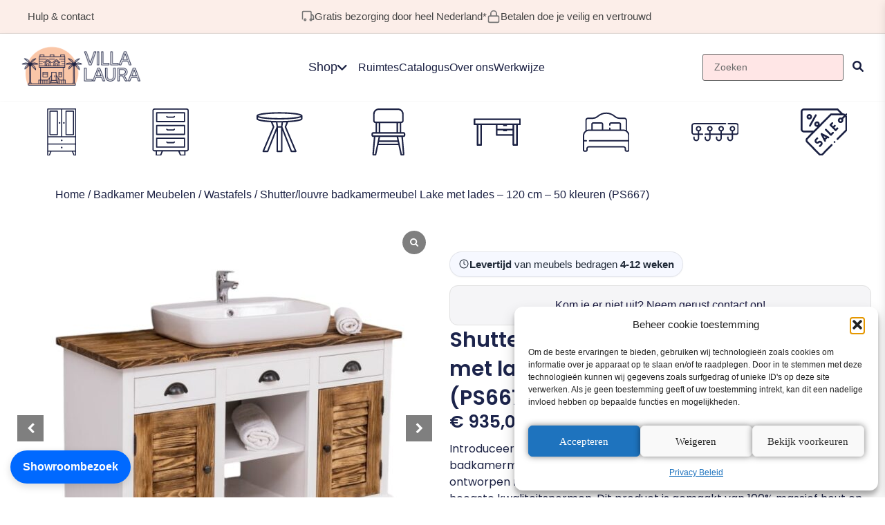

--- FILE ---
content_type: text/html; charset=UTF-8
request_url: https://www.villalaura.nl/product/louvre-badkamermeubel-delft-ps667/
body_size: 65526
content:
<!doctype html>
<html lang="nl-NL">
<head>
	<meta charset="UTF-8">
	<meta name="viewport" content="width=device-width, initial-scale=1">
	<link rel="profile" href="https://gmpg.org/xfn/11">
	<meta name='robots' content='index, follow, max-image-preview:large, max-snippet:-1, max-video-preview:-1' />

<!-- Google Tag Manager for WordPress by gtm4wp.com -->
<script data-cfasync="false" data-pagespeed-no-defer>
	var gtm4wp_datalayer_name = "dataLayer";
	var dataLayer = dataLayer || [];
	const gtm4wp_use_sku_instead = 0;
	const gtm4wp_currency = 'EUR';
	const gtm4wp_product_per_impression = 10;
	const gtm4wp_clear_ecommerce = false;
	const gtm4wp_datalayer_max_timeout = 2000;
</script>
<!-- End Google Tag Manager for WordPress by gtm4wp.com -->
	<!-- This site is optimized with the Yoast SEO plugin v26.7 - https://yoast.com/wordpress/plugins/seo/ -->
	<title>Shutter/louvre badkamermeubel Lake met lades - 120 cm - 50 kleuren (PS667) - Villa Laura</title>
	<link rel="canonical" href="https://www.villalaura.nl/product/louvre-badkamermeubel-delft-ps667/" />
	<meta property="og:locale" content="nl_NL" />
	<meta property="og:type" content="article" />
	<meta property="og:title" content="Shutter/louvre badkamermeubel Lake met lades - 120 cm - 50 kleuren (PS667) - Villa Laura" />
	<meta property="og:description" content="Introduceer elegantie en functionaliteit in je interieur met de prachtige badkamermeubel met genoeg opbergruimte. Dit stijlvolle meubelstuk is ontworpen met oog voor detail en vervaardigd om te voldoen aan de hoogste kwaliteitsnormen. Dit product is gemaakt van 100% massief hout en komt volledig gemonteerd." />
	<meta property="og:url" content="https://www.villalaura.nl/product/louvre-badkamermeubel-delft-ps667/" />
	<meta property="og:site_name" content="Villa Laura" />
	<meta property="article:modified_time" content="2025-09-30T10:05:05+00:00" />
	<meta property="og:image" content="https://www.villalaura.nl/wp-content/uploads/2022/02/bathroom-cabinet-with-2-lamellar-doors-sinks-are-not-included-in-the-price-4-Photoroom.jpg" />
	<meta property="og:image:width" content="800" />
	<meta property="og:image:height" content="741" />
	<meta property="og:image:type" content="image/jpeg" />
	<meta name="twitter:card" content="summary_large_image" />
	<meta name="twitter:label1" content="Geschatte leestijd" />
	<meta name="twitter:data1" content="1 minuut" />
	<script type="application/ld+json" class="yoast-schema-graph">{"@context":"https://schema.org","@graph":[{"@type":"WebPage","@id":"https://www.villalaura.nl/product/louvre-badkamermeubel-delft-ps667/","url":"https://www.villalaura.nl/product/louvre-badkamermeubel-delft-ps667/","name":"Shutter/louvre badkamermeubel Lake met lades - 120 cm - 50 kleuren (PS667) - Villa Laura","isPartOf":{"@id":"https://www.villalaura.nl/#website"},"primaryImageOfPage":{"@id":"https://www.villalaura.nl/product/louvre-badkamermeubel-delft-ps667/#primaryimage"},"image":{"@id":"https://www.villalaura.nl/product/louvre-badkamermeubel-delft-ps667/#primaryimage"},"thumbnailUrl":"https://www.villalaura.nl/wp-content/uploads/2022/02/bathroom-cabinet-with-2-lamellar-doors-sinks-are-not-included-in-the-price-4-Photoroom.jpg","datePublished":"2022-02-15T15:16:58+00:00","dateModified":"2025-09-30T10:05:05+00:00","breadcrumb":{"@id":"https://www.villalaura.nl/product/louvre-badkamermeubel-delft-ps667/#breadcrumb"},"inLanguage":"nl-NL","potentialAction":[{"@type":"ReadAction","target":["https://www.villalaura.nl/product/louvre-badkamermeubel-delft-ps667/"]}]},{"@type":"ImageObject","inLanguage":"nl-NL","@id":"https://www.villalaura.nl/product/louvre-badkamermeubel-delft-ps667/#primaryimage","url":"https://www.villalaura.nl/wp-content/uploads/2022/02/bathroom-cabinet-with-2-lamellar-doors-sinks-are-not-included-in-the-price-4-Photoroom.jpg","contentUrl":"https://www.villalaura.nl/wp-content/uploads/2022/02/bathroom-cabinet-with-2-lamellar-doors-sinks-are-not-included-in-the-price-4-Photoroom.jpg","width":800,"height":741,"caption":"houten landelijk badkamermeubel met louvre shutter deuren, openvak en 3 lades. Het badkamermeubel heeft een waskom met een kraan. De kleur is wit met warm rusieke eiken deurtjes en messing greepjes. villa laura"},{"@type":"BreadcrumbList","@id":"https://www.villalaura.nl/product/louvre-badkamermeubel-delft-ps667/#breadcrumb","itemListElement":[{"@type":"ListItem","position":1,"name":"Home","item":"https://www.villalaura.nl/"},{"@type":"ListItem","position":2,"name":"Shop","item":"https://www.villalaura.nl/shop/"},{"@type":"ListItem","position":3,"name":"Shutter/louvre badkamermeubel Lake met lades &#8211; 120 cm &#8211; 50 kleuren (PS667)"}]},{"@type":"WebSite","@id":"https://www.villalaura.nl/#website","url":"https://www.villalaura.nl/","name":"Villa Laura","description":"Maatwerk meubels in landelijke en brocante stijl","publisher":{"@id":"https://www.villalaura.nl/#organization"},"potentialAction":[{"@type":"SearchAction","target":{"@type":"EntryPoint","urlTemplate":"https://www.villalaura.nl/?s={search_term_string}"},"query-input":{"@type":"PropertyValueSpecification","valueRequired":true,"valueName":"search_term_string"}}],"inLanguage":"nl-NL"},{"@type":"Organization","@id":"https://www.villalaura.nl/#organization","name":"Villa Laura","url":"https://www.villalaura.nl/","logo":{"@type":"ImageObject","inLanguage":"nl-NL","@id":"https://www.villalaura.nl/#/schema/logo/image/","url":"https://www.villalaura.nl/wp-content/uploads/2025/02/Logo-Laura-687-1.svg","contentUrl":"https://www.villalaura.nl/wp-content/uploads/2025/02/Logo-Laura-687-1.svg","width":779,"height":347,"caption":"Villa Laura"},"image":{"@id":"https://www.villalaura.nl/#/schema/logo/image/"}}]}</script>
	<!-- / Yoast SEO plugin. -->


<link rel="alternate" type="application/rss+xml" title="Villa Laura &raquo; feed" href="https://www.villalaura.nl/feed/" />
<link rel="alternate" type="application/rss+xml" title="Villa Laura &raquo; reacties feed" href="https://www.villalaura.nl/comments/feed/" />
<link rel="alternate" title="oEmbed (JSON)" type="application/json+oembed" href="https://www.villalaura.nl/wp-json/oembed/1.0/embed?url=https%3A%2F%2Fwww.villalaura.nl%2Fproduct%2Flouvre-badkamermeubel-delft-ps667%2F" />
<link rel="alternate" title="oEmbed (XML)" type="text/xml+oembed" href="https://www.villalaura.nl/wp-json/oembed/1.0/embed?url=https%3A%2F%2Fwww.villalaura.nl%2Fproduct%2Flouvre-badkamermeubel-delft-ps667%2F&#038;format=xml" />
<style id='wp-img-auto-sizes-contain-inline-css'>
img:is([sizes=auto i],[sizes^="auto," i]){contain-intrinsic-size:3000px 1500px}
/*# sourceURL=wp-img-auto-sizes-contain-inline-css */
</style>
<link rel='stylesheet' id='font-awesome-css' href='https://www.villalaura.nl/wp-content/plugins/woocommerce-ajax-filters/berocket/assets/css/font-awesome.min.css?ver=6.9' media='all' />
<style id='font-awesome-inline-css'>
[data-font="FontAwesome"]:before {font-family: 'FontAwesome' !important;content: attr(data-icon) !important;speak: none !important;font-weight: normal !important;font-variant: normal !important;text-transform: none !important;line-height: 1 !important;font-style: normal !important;-webkit-font-smoothing: antialiased !important;-moz-osx-font-smoothing: grayscale !important;}
/*# sourceURL=font-awesome-inline-css */
</style>
<link rel='stylesheet' id='berocket_aapf_widget-style-css' href='https://www.villalaura.nl/wp-content/plugins/woocommerce-ajax-filters/assets/frontend/css/fullmain.min.css?ver=1.6.9.4' media='all' />
<link rel='stylesheet' id='sbr_styles-css' href='https://www.villalaura.nl/wp-content/plugins/reviews-feed/assets/css/sbr-styles.min.css?ver=2.1.1' media='all' />
<link rel='stylesheet' id='sbi_styles-css' href='https://www.villalaura.nl/wp-content/plugins/instagram-feed/css/sbi-styles.min.css?ver=6.10.0' media='all' />
<style id='wp-emoji-styles-inline-css'>

	img.wp-smiley, img.emoji {
		display: inline !important;
		border: none !important;
		box-shadow: none !important;
		height: 1em !important;
		width: 1em !important;
		margin: 0 0.07em !important;
		vertical-align: -0.1em !important;
		background: none !important;
		padding: 0 !important;
	}
/*# sourceURL=wp-emoji-styles-inline-css */
</style>
<link rel='stylesheet' id='wp-block-library-css' href='https://www.villalaura.nl/wp-includes/css/dist/block-library/style.min.css?ver=6.9' media='all' />
<style id='global-styles-inline-css'>
:root{--wp--preset--aspect-ratio--square: 1;--wp--preset--aspect-ratio--4-3: 4/3;--wp--preset--aspect-ratio--3-4: 3/4;--wp--preset--aspect-ratio--3-2: 3/2;--wp--preset--aspect-ratio--2-3: 2/3;--wp--preset--aspect-ratio--16-9: 16/9;--wp--preset--aspect-ratio--9-16: 9/16;--wp--preset--color--black: #000000;--wp--preset--color--cyan-bluish-gray: #abb8c3;--wp--preset--color--white: #ffffff;--wp--preset--color--pale-pink: #f78da7;--wp--preset--color--vivid-red: #cf2e2e;--wp--preset--color--luminous-vivid-orange: #ff6900;--wp--preset--color--luminous-vivid-amber: #fcb900;--wp--preset--color--light-green-cyan: #7bdcb5;--wp--preset--color--vivid-green-cyan: #00d084;--wp--preset--color--pale-cyan-blue: #8ed1fc;--wp--preset--color--vivid-cyan-blue: #0693e3;--wp--preset--color--vivid-purple: #9b51e0;--wp--preset--gradient--vivid-cyan-blue-to-vivid-purple: linear-gradient(135deg,rgb(6,147,227) 0%,rgb(155,81,224) 100%);--wp--preset--gradient--light-green-cyan-to-vivid-green-cyan: linear-gradient(135deg,rgb(122,220,180) 0%,rgb(0,208,130) 100%);--wp--preset--gradient--luminous-vivid-amber-to-luminous-vivid-orange: linear-gradient(135deg,rgb(252,185,0) 0%,rgb(255,105,0) 100%);--wp--preset--gradient--luminous-vivid-orange-to-vivid-red: linear-gradient(135deg,rgb(255,105,0) 0%,rgb(207,46,46) 100%);--wp--preset--gradient--very-light-gray-to-cyan-bluish-gray: linear-gradient(135deg,rgb(238,238,238) 0%,rgb(169,184,195) 100%);--wp--preset--gradient--cool-to-warm-spectrum: linear-gradient(135deg,rgb(74,234,220) 0%,rgb(151,120,209) 20%,rgb(207,42,186) 40%,rgb(238,44,130) 60%,rgb(251,105,98) 80%,rgb(254,248,76) 100%);--wp--preset--gradient--blush-light-purple: linear-gradient(135deg,rgb(255,206,236) 0%,rgb(152,150,240) 100%);--wp--preset--gradient--blush-bordeaux: linear-gradient(135deg,rgb(254,205,165) 0%,rgb(254,45,45) 50%,rgb(107,0,62) 100%);--wp--preset--gradient--luminous-dusk: linear-gradient(135deg,rgb(255,203,112) 0%,rgb(199,81,192) 50%,rgb(65,88,208) 100%);--wp--preset--gradient--pale-ocean: linear-gradient(135deg,rgb(255,245,203) 0%,rgb(182,227,212) 50%,rgb(51,167,181) 100%);--wp--preset--gradient--electric-grass: linear-gradient(135deg,rgb(202,248,128) 0%,rgb(113,206,126) 100%);--wp--preset--gradient--midnight: linear-gradient(135deg,rgb(2,3,129) 0%,rgb(40,116,252) 100%);--wp--preset--font-size--small: 13px;--wp--preset--font-size--medium: 20px;--wp--preset--font-size--large: 36px;--wp--preset--font-size--x-large: 42px;--wp--preset--spacing--20: 0.44rem;--wp--preset--spacing--30: 0.67rem;--wp--preset--spacing--40: 1rem;--wp--preset--spacing--50: 1.5rem;--wp--preset--spacing--60: 2.25rem;--wp--preset--spacing--70: 3.38rem;--wp--preset--spacing--80: 5.06rem;--wp--preset--shadow--natural: 6px 6px 9px rgba(0, 0, 0, 0.2);--wp--preset--shadow--deep: 12px 12px 50px rgba(0, 0, 0, 0.4);--wp--preset--shadow--sharp: 6px 6px 0px rgba(0, 0, 0, 0.2);--wp--preset--shadow--outlined: 6px 6px 0px -3px rgb(255, 255, 255), 6px 6px rgb(0, 0, 0);--wp--preset--shadow--crisp: 6px 6px 0px rgb(0, 0, 0);}:root { --wp--style--global--content-size: 800px;--wp--style--global--wide-size: 1200px; }:where(body) { margin: 0; }.wp-site-blocks > .alignleft { float: left; margin-right: 2em; }.wp-site-blocks > .alignright { float: right; margin-left: 2em; }.wp-site-blocks > .aligncenter { justify-content: center; margin-left: auto; margin-right: auto; }:where(.wp-site-blocks) > * { margin-block-start: 24px; margin-block-end: 0; }:where(.wp-site-blocks) > :first-child { margin-block-start: 0; }:where(.wp-site-blocks) > :last-child { margin-block-end: 0; }:root { --wp--style--block-gap: 24px; }:root :where(.is-layout-flow) > :first-child{margin-block-start: 0;}:root :where(.is-layout-flow) > :last-child{margin-block-end: 0;}:root :where(.is-layout-flow) > *{margin-block-start: 24px;margin-block-end: 0;}:root :where(.is-layout-constrained) > :first-child{margin-block-start: 0;}:root :where(.is-layout-constrained) > :last-child{margin-block-end: 0;}:root :where(.is-layout-constrained) > *{margin-block-start: 24px;margin-block-end: 0;}:root :where(.is-layout-flex){gap: 24px;}:root :where(.is-layout-grid){gap: 24px;}.is-layout-flow > .alignleft{float: left;margin-inline-start: 0;margin-inline-end: 2em;}.is-layout-flow > .alignright{float: right;margin-inline-start: 2em;margin-inline-end: 0;}.is-layout-flow > .aligncenter{margin-left: auto !important;margin-right: auto !important;}.is-layout-constrained > .alignleft{float: left;margin-inline-start: 0;margin-inline-end: 2em;}.is-layout-constrained > .alignright{float: right;margin-inline-start: 2em;margin-inline-end: 0;}.is-layout-constrained > .aligncenter{margin-left: auto !important;margin-right: auto !important;}.is-layout-constrained > :where(:not(.alignleft):not(.alignright):not(.alignfull)){max-width: var(--wp--style--global--content-size);margin-left: auto !important;margin-right: auto !important;}.is-layout-constrained > .alignwide{max-width: var(--wp--style--global--wide-size);}body .is-layout-flex{display: flex;}.is-layout-flex{flex-wrap: wrap;align-items: center;}.is-layout-flex > :is(*, div){margin: 0;}body .is-layout-grid{display: grid;}.is-layout-grid > :is(*, div){margin: 0;}body{padding-top: 0px;padding-right: 0px;padding-bottom: 0px;padding-left: 0px;}a:where(:not(.wp-element-button)){text-decoration: underline;}:root :where(.wp-element-button, .wp-block-button__link){background-color: #32373c;border-width: 0;color: #fff;font-family: inherit;font-size: inherit;font-style: inherit;font-weight: inherit;letter-spacing: inherit;line-height: inherit;padding-top: calc(0.667em + 2px);padding-right: calc(1.333em + 2px);padding-bottom: calc(0.667em + 2px);padding-left: calc(1.333em + 2px);text-decoration: none;text-transform: inherit;}.has-black-color{color: var(--wp--preset--color--black) !important;}.has-cyan-bluish-gray-color{color: var(--wp--preset--color--cyan-bluish-gray) !important;}.has-white-color{color: var(--wp--preset--color--white) !important;}.has-pale-pink-color{color: var(--wp--preset--color--pale-pink) !important;}.has-vivid-red-color{color: var(--wp--preset--color--vivid-red) !important;}.has-luminous-vivid-orange-color{color: var(--wp--preset--color--luminous-vivid-orange) !important;}.has-luminous-vivid-amber-color{color: var(--wp--preset--color--luminous-vivid-amber) !important;}.has-light-green-cyan-color{color: var(--wp--preset--color--light-green-cyan) !important;}.has-vivid-green-cyan-color{color: var(--wp--preset--color--vivid-green-cyan) !important;}.has-pale-cyan-blue-color{color: var(--wp--preset--color--pale-cyan-blue) !important;}.has-vivid-cyan-blue-color{color: var(--wp--preset--color--vivid-cyan-blue) !important;}.has-vivid-purple-color{color: var(--wp--preset--color--vivid-purple) !important;}.has-black-background-color{background-color: var(--wp--preset--color--black) !important;}.has-cyan-bluish-gray-background-color{background-color: var(--wp--preset--color--cyan-bluish-gray) !important;}.has-white-background-color{background-color: var(--wp--preset--color--white) !important;}.has-pale-pink-background-color{background-color: var(--wp--preset--color--pale-pink) !important;}.has-vivid-red-background-color{background-color: var(--wp--preset--color--vivid-red) !important;}.has-luminous-vivid-orange-background-color{background-color: var(--wp--preset--color--luminous-vivid-orange) !important;}.has-luminous-vivid-amber-background-color{background-color: var(--wp--preset--color--luminous-vivid-amber) !important;}.has-light-green-cyan-background-color{background-color: var(--wp--preset--color--light-green-cyan) !important;}.has-vivid-green-cyan-background-color{background-color: var(--wp--preset--color--vivid-green-cyan) !important;}.has-pale-cyan-blue-background-color{background-color: var(--wp--preset--color--pale-cyan-blue) !important;}.has-vivid-cyan-blue-background-color{background-color: var(--wp--preset--color--vivid-cyan-blue) !important;}.has-vivid-purple-background-color{background-color: var(--wp--preset--color--vivid-purple) !important;}.has-black-border-color{border-color: var(--wp--preset--color--black) !important;}.has-cyan-bluish-gray-border-color{border-color: var(--wp--preset--color--cyan-bluish-gray) !important;}.has-white-border-color{border-color: var(--wp--preset--color--white) !important;}.has-pale-pink-border-color{border-color: var(--wp--preset--color--pale-pink) !important;}.has-vivid-red-border-color{border-color: var(--wp--preset--color--vivid-red) !important;}.has-luminous-vivid-orange-border-color{border-color: var(--wp--preset--color--luminous-vivid-orange) !important;}.has-luminous-vivid-amber-border-color{border-color: var(--wp--preset--color--luminous-vivid-amber) !important;}.has-light-green-cyan-border-color{border-color: var(--wp--preset--color--light-green-cyan) !important;}.has-vivid-green-cyan-border-color{border-color: var(--wp--preset--color--vivid-green-cyan) !important;}.has-pale-cyan-blue-border-color{border-color: var(--wp--preset--color--pale-cyan-blue) !important;}.has-vivid-cyan-blue-border-color{border-color: var(--wp--preset--color--vivid-cyan-blue) !important;}.has-vivid-purple-border-color{border-color: var(--wp--preset--color--vivid-purple) !important;}.has-vivid-cyan-blue-to-vivid-purple-gradient-background{background: var(--wp--preset--gradient--vivid-cyan-blue-to-vivid-purple) !important;}.has-light-green-cyan-to-vivid-green-cyan-gradient-background{background: var(--wp--preset--gradient--light-green-cyan-to-vivid-green-cyan) !important;}.has-luminous-vivid-amber-to-luminous-vivid-orange-gradient-background{background: var(--wp--preset--gradient--luminous-vivid-amber-to-luminous-vivid-orange) !important;}.has-luminous-vivid-orange-to-vivid-red-gradient-background{background: var(--wp--preset--gradient--luminous-vivid-orange-to-vivid-red) !important;}.has-very-light-gray-to-cyan-bluish-gray-gradient-background{background: var(--wp--preset--gradient--very-light-gray-to-cyan-bluish-gray) !important;}.has-cool-to-warm-spectrum-gradient-background{background: var(--wp--preset--gradient--cool-to-warm-spectrum) !important;}.has-blush-light-purple-gradient-background{background: var(--wp--preset--gradient--blush-light-purple) !important;}.has-blush-bordeaux-gradient-background{background: var(--wp--preset--gradient--blush-bordeaux) !important;}.has-luminous-dusk-gradient-background{background: var(--wp--preset--gradient--luminous-dusk) !important;}.has-pale-ocean-gradient-background{background: var(--wp--preset--gradient--pale-ocean) !important;}.has-electric-grass-gradient-background{background: var(--wp--preset--gradient--electric-grass) !important;}.has-midnight-gradient-background{background: var(--wp--preset--gradient--midnight) !important;}.has-small-font-size{font-size: var(--wp--preset--font-size--small) !important;}.has-medium-font-size{font-size: var(--wp--preset--font-size--medium) !important;}.has-large-font-size{font-size: var(--wp--preset--font-size--large) !important;}.has-x-large-font-size{font-size: var(--wp--preset--font-size--x-large) !important;}
:root :where(.wp-block-pullquote){font-size: 1.5em;line-height: 1.6;}
/*# sourceURL=global-styles-inline-css */
</style>
<link rel='stylesheet' id='woocommerce-layout-css' href='https://www.villalaura.nl/wp-content/plugins/woocommerce/assets/css/woocommerce-layout.css?ver=10.4.3' media='all' />
<link rel='stylesheet' id='woocommerce-smallscreen-css' href='https://www.villalaura.nl/wp-content/plugins/woocommerce/assets/css/woocommerce-smallscreen.css?ver=10.4.3' media='only screen and (max-width: 768px)' />
<link rel='stylesheet' id='woocommerce-general-css' href='https://www.villalaura.nl/wp-content/plugins/woocommerce/assets/css/woocommerce.css?ver=10.4.3' media='all' />
<style id='woocommerce-inline-inline-css'>
.woocommerce form .form-row .required { visibility: visible; }
/*# sourceURL=woocommerce-inline-inline-css */
</style>
<link rel='stylesheet' id='cmplz-general-css' href='https://www.villalaura.nl/wp-content/plugins/complianz-gdpr/assets/css/cookieblocker.min.css?ver=1766148376' media='all' />
<link rel='stylesheet' id='hello-elementor-css' href='https://www.villalaura.nl/wp-content/themes/hello-elementor/assets/css/reset.css?ver=3.4.5' media='all' />
<link rel='stylesheet' id='hello-elementor-theme-style-css' href='https://www.villalaura.nl/wp-content/themes/hello-elementor/assets/css/theme.css?ver=3.4.5' media='all' />
<link rel='stylesheet' id='hello-elementor-header-footer-css' href='https://www.villalaura.nl/wp-content/themes/hello-elementor/assets/css/header-footer.css?ver=3.4.5' media='all' />
<link rel='stylesheet' id='chld_thm_cfg_child-css' href='https://www.villalaura.nl/wp-content/themes/hello-elementor-child/style.css?ver=3.4.5.1767092177' media='all' />
<link rel='stylesheet' id='elementor-frontend-css' href='https://www.villalaura.nl/wp-content/plugins/elementor/assets/css/frontend.min.css?ver=3.34.1' media='all' />
<link rel='stylesheet' id='elementor-post-13-css' href='https://www.villalaura.nl/wp-content/uploads/elementor/css/post-13.css?ver=1768247882' media='all' />
<link rel='stylesheet' id='dflip-style-css' href='https://www.villalaura.nl/wp-content/plugins/3d-flipbook-dflip-lite/assets/css/dflip.min.css?ver=2.4.20' media='all' />
<link rel='stylesheet' id='widget-image-css' href='https://www.villalaura.nl/wp-content/plugins/elementor/assets/css/widget-image.min.css?ver=3.34.1' media='all' />
<link rel='stylesheet' id='e-sticky-css' href='https://www.villalaura.nl/wp-content/plugins/elementor-pro/assets/css/modules/sticky.min.css?ver=3.34.0' media='all' />
<link rel='stylesheet' id='widget-woocommerce-product-images-css' href='https://www.villalaura.nl/wp-content/plugins/elementor-pro/assets/css/widget-woocommerce-product-images.min.css?ver=3.34.0' media='all' />
<link rel='stylesheet' id='widget-heading-css' href='https://www.villalaura.nl/wp-content/plugins/elementor/assets/css/widget-heading.min.css?ver=3.34.1' media='all' />
<link rel='stylesheet' id='widget-woocommerce-product-price-css' href='https://www.villalaura.nl/wp-content/plugins/elementor-pro/assets/css/widget-woocommerce-product-price.min.css?ver=3.34.0' media='all' />
<link rel='stylesheet' id='widget-woocommerce-notices-css' href='https://www.villalaura.nl/wp-content/plugins/elementor-pro/assets/css/widget-woocommerce-notices.min.css?ver=3.34.0' media='all' />
<link rel='stylesheet' id='widget-woocommerce-product-add-to-cart-css' href='https://www.villalaura.nl/wp-content/plugins/elementor-pro/assets/css/widget-woocommerce-product-add-to-cart.min.css?ver=3.34.0' media='all' />
<link rel='stylesheet' id='widget-woocommerce-product-data-tabs-css' href='https://www.villalaura.nl/wp-content/plugins/elementor-pro/assets/css/widget-woocommerce-product-data-tabs.min.css?ver=3.34.0' media='all' />
<link rel='stylesheet' id='widget-woocommerce-products-css' href='https://www.villalaura.nl/wp-content/plugins/elementor-pro/assets/css/widget-woocommerce-products.min.css?ver=3.34.0' media='all' />
<link rel='stylesheet' id='e-popup-css' href='https://www.villalaura.nl/wp-content/plugins/elementor-pro/assets/css/conditionals/popup.min.css?ver=3.34.0' media='all' />
<link rel='stylesheet' id='widget-spacer-css' href='https://www.villalaura.nl/wp-content/plugins/elementor/assets/css/widget-spacer.min.css?ver=3.34.1' media='all' />
<link rel='stylesheet' id='widget-nav-menu-css' href='https://www.villalaura.nl/wp-content/plugins/elementor-pro/assets/css/widget-nav-menu.min.css?ver=3.34.0' media='all' />
<link rel='stylesheet' id='e-animation-fadeIn-css' href='https://www.villalaura.nl/wp-content/plugins/elementor/assets/lib/animations/styles/fadeIn.min.css?ver=3.34.1' media='all' />
<link rel='stylesheet' id='sbistyles-css' href='https://www.villalaura.nl/wp-content/plugins/instagram-feed/css/sbi-styles.min.css?ver=6.10.0' media='all' />
<link rel='stylesheet' id='elementor-post-5518-css' href='https://www.villalaura.nl/wp-content/uploads/elementor/css/post-5518.css?ver=1768247882' media='all' />
<link rel='stylesheet' id='elementor-post-13596-css' href='https://www.villalaura.nl/wp-content/uploads/elementor/css/post-13596.css?ver=1768248060' media='all' />
<link rel='stylesheet' id='elementor-post-5750-css' href='https://www.villalaura.nl/wp-content/uploads/elementor/css/post-5750.css?ver=1768248061' media='all' />
<link rel='stylesheet' id='elementor-post-5070-css' href='https://www.villalaura.nl/wp-content/uploads/elementor/css/post-5070.css?ver=1768248061' media='all' />
<link rel='stylesheet' id='elementor-post-5368-css' href='https://www.villalaura.nl/wp-content/uploads/elementor/css/post-5368.css?ver=1768247883' media='all' />
<link rel='stylesheet' id='mollie-applepaydirect-css' href='https://www.villalaura.nl/wp-content/plugins/mollie-payments-for-woocommerce/public/css/mollie-applepaydirect.min.css?ver=1766148396' media='screen' />
<link rel='stylesheet' id='yith_wapo_color_label_frontend-css' href='https://www.villalaura.nl/wp-content/plugins/yith-woocommerce-advanced-product-options-premium/modules/color-label-variations/assets/css/frontend.css?ver=4.24.0' media='all' />
<style id='yith_wapo_color_label_frontend-inline-css'>
:root {--yith-wccl-tooltip-background: #03bfac;--yith-wccl-tooltip-text-color: #ffffff;--yith-wccl-select-option-size: 40px;--yith-wccl-select-option-radius: 50%;}
/*# sourceURL=yith_wapo_color_label_frontend-inline-css */
</style>
<link rel='stylesheet' id='photoswipe-css' href='https://www.villalaura.nl/wp-content/plugins/woocommerce/assets/css/photoswipe/photoswipe.min.css?ver=10.4.3' media='all' />
<link rel='stylesheet' id='photoswipe-default-skin-css' href='https://www.villalaura.nl/wp-content/plugins/woocommerce/assets/css/photoswipe/default-skin/default-skin.min.css?ver=10.4.3' media='all' />
<link rel='stylesheet' id='yith_wapo_front-css' href='https://www.villalaura.nl/wp-content/plugins/yith-woocommerce-advanced-product-options-premium/assets/css/front.css?ver=4.24.0' media='all' />
<style id='yith_wapo_front-inline-css'>
:root{--yith-wapo-required-option-color:#AF2323;--yith-wapo-checkbox-style:50%;--yith-wapo-color-swatch-style:50%;--yith-wapo-label-font-size:16px;--yith-wapo-description-font-size:12px;--yith-wapo-color-swatch-size:40px;--yith-wapo-block-padding:0px 0px 0px 0px ;--yith-wapo-block-background-color:#ffffff;--yith-wapo-accent-color-color:#03bfac;--yith-wapo-form-border-color-color:#7a7a7a;--yith-wapo-price-box-colors-text:#474747;--yith-wapo-price-box-colors-background:#ffffff;--yith-wapo-uploads-file-colors-background:#f3f3f3;--yith-wapo-uploads-file-colors-border:#c4c4c4;--yith-wapo-tooltip-colors-text:#ffffff;--yith-wapo-tooltip-colors-background:#03bfac;}
/*# sourceURL=yith_wapo_front-inline-css */
</style>
<link rel='stylesheet' id='yith_wapo_jquery-ui-css' href='https://www.villalaura.nl/wp-content/plugins/yith-woocommerce-advanced-product-options-premium/assets/css/jquery/jquery-ui-1.13.2.css?ver=4.24.0' media='all' />
<link rel='stylesheet' id='dashicons-css' href='https://www.villalaura.nl/wp-includes/css/dashicons.min.css?ver=6.9' media='all' />
<style id='dashicons-inline-css'>
[data-font="Dashicons"]:before {font-family: 'Dashicons' !important;content: attr(data-icon) !important;speak: none !important;font-weight: normal !important;font-variant: normal !important;text-transform: none !important;line-height: 1 !important;font-style: normal !important;-webkit-font-smoothing: antialiased !important;-moz-osx-font-smoothing: grayscale !important;}
/*# sourceURL=dashicons-inline-css */
</style>
<link rel='stylesheet' id='yith-plugin-fw-icon-font-css' href='https://www.villalaura.nl/wp-content/plugins/yith-woocommerce-advanced-product-options-premium/plugin-fw/assets/css/yith-icon.css?ver=4.7.3' media='all' />
<link rel='stylesheet' id='wp-color-picker-css' href='https://www.villalaura.nl/wp-admin/css/color-picker.min.css?ver=6.9' media='all' />
<link rel='stylesheet' id='yith_ywraq_frontend-css' href='https://www.villalaura.nl/wp-content/plugins/yith-woocommerce-request-a-quote-premium/assets/css/ywraq-frontend.css?ver=4.25.1' media='all' />
<style id='yith_ywraq_frontend-inline-css'>
:root {
		--ywraq_layout_button_bg_color: #0066b4;
		--ywraq_layout_button_bg_color_hover: #044a80;
		--ywraq_layout_button_border_color: #0066b4;
		--ywraq_layout_button_border_color_hover: #044a80;
		--ywraq_layout_button_color: #ffffff;
		--ywraq_layout_button_color_hover: #ffffff;
		
		--ywraq_checkout_button_bg_color: #0066b4;
		--ywraq_checkout_button_bg_color_hover: #044a80;
		--ywraq_checkout_button_border_color: #0066b4;
		--ywraq_checkout_button_border_color_hover: #044a80;
		--ywraq_checkout_button_color: #ffffff;
		--ywraq_checkout_button_color_hover: #ffffff;
		
		--ywraq_accept_button_bg_color: #0066b4;
		--ywraq_accept_button_bg_color_hover: #044a80;
		--ywraq_accept_button_border_color: #0066b4;
		--ywraq_accept_button_border_color_hover: #044a80;
		--ywraq_accept_button_color: #ffffff;
		--ywraq_accept_button_color_hover: #ffffff;
		
		--ywraq_reject_button_bg_color: transparent;
		--ywraq_reject_button_bg_color_hover: #CC2B2B;
		--ywraq_reject_button_border_color: #CC2B2B;
		--ywraq_reject_button_border_color_hover: #CC2B2B;
		--ywraq_reject_button_color: #CC2B2B;
		--ywraq_reject_button_color_hover: #ffffff;
		}		
.woocommerce.single-product button.single_add_to_cart_button.button {margin-right: 5px;}
	.woocommerce.single-product .product .yith-ywraq-add-to-quote {display: inline-block; vertical-align: middle;margin-top: 5px;}
	
/*# sourceURL=yith_ywraq_frontend-inline-css */
</style>
<link rel='stylesheet' id='cartpops-frontend-css' href='https://www.villalaura.nl/wp-content/plugins/cartpops/public/dist/css/frontend.min.css?ver=1.5.39' media='all' />
<style id='cartpops-frontend-inline-css'>
:root {
		--color-cpops-text-primary: #26180a;
		--color-cpops-text-secondary: #464646;
		--color-cpops-text-tertiary: #7a7a7a;
		--color-cpops-accent-color: #0040ff;
		--color-cpops-overlay-background: rgba(0, 0, 0, 0.887);
		--color-cpops-background-primary: #ffffff;
		--color-cpops-background-secondary: #eef2fc;
		--color-cpops-button-primary-background: #0040ff;
		--color-cpops-button-primary-text: #ffffff;
		--color-cpops-button-secondary-background: #eef2fc;
		--color-cpops-button-secondary-text: #26180a;
		--color-cpops-button-quantity-background: #eef2fc;
		--color-cpops-button-quantity-text: #26180a;
		--color-cpops-input-quantity-background: #ffffff;
		--color-cpops-input-quantity-border: #eef2fc;
		--color-cpops-input-quantity-text: #0040ff;
		--color-cpops-input-field-background: #ffffff;
		--color-cpops-input-field-text: #26180a;
		--color-cpops-border-color: #eaeaec;
		--color-cpops-recommendations-plus-btn-text: #000000;
		--color-cpops-recommendations-plus-btn-background: #e7e8ea;
		--color-cpops-drawer-recommendations-background: #ffffff;
		--color-cpops-drawer-recommendations-border: #0040ff;
		--color-cpops-drawer-recommendations-text: #0040ff;
		--color-cpops-popup-recommendations-background: #eef2fc;
		--color-cpops-popup-recommendations-text: #26180a;
		--color-cpops-slider-pagination-bullet-active: #0040ff;
		--color-cpops-slider-pagination-bullet: #0040ff;
		--color-cpops-floating-cart-launcher-color: #ffffff;
		--color-cpops-floating-cart-launcher-background: #26180a;
		--color-cpops-floating-cart-launcher-indicator-text: #ffffff;
		--color-cpops-floating-cart-launcher-indicator-background: #0040ff;
		--color-cpops-cart-launcher-background: rgba(255, 255, 255, 0);
		--color-cpops-cart-launcher-text: #000000;
		--color-cpops-cart-launcher-bubble-background: #705aef;
		--color-cpops-cart-launcher-bubble-text: #ffffff;
		--color-cpops-close-color: #464646;
		--color-cpops-remove-color: #464646;
		--color-cpops-free-shipping-meter-background: #eef2fc;
		--color-cpops-free-shipping-meter-background-active: #0040ff;
		--color-cpops-state-success: #24a317;
		--color-cpops-state-warning: #ffdd57;
		--color-cpops-state-danger: #f14668;
		--cpops-animation-duration: 300ms;
		--cpops-width-drawer-desktop: 500px;
		--cpops-width-drawer-mobile: 80%;
		--cpops-white-space-text: break;
		
				--cpops-border-radius: 6px;
			}
/*# sourceURL=cartpops-frontend-inline-css */
</style>
<link rel='stylesheet' id='cartpops-product-recommendations-css' href='https://www.villalaura.nl/wp-content/plugins/cartpops/public/dist/css/product-recommendations.min.css?ver=1.5.39' media='all' />
<link rel='stylesheet' id='sp_wcgs-fontello-fontende-icons-css' href='https://www.villalaura.nl/wp-content/plugins/gallery-slider-for-woocommerce/public/css/fontello.min.css?ver=3.1.3' media='all' />
<link rel='stylesheet' id='wcgs-swiper-css' href='https://www.villalaura.nl/wp-content/plugins/gallery-slider-for-woocommerce/public/css/swiper.min.css?ver=3.1.3' media='all' />
<link rel='stylesheet' id='wcgs-fancybox-css' href='https://www.villalaura.nl/wp-content/plugins/gallery-slider-for-woocommerce/public/css/fancybox.min.css?ver=3.1.3' media='all' />
<link rel='stylesheet' id='gallery-slider-for-woocommerce-css' href='https://www.villalaura.nl/wp-content/plugins/gallery-slider-for-woocommerce/public/css/woo-gallery-slider-public.min.css?ver=3.1.3' media='all' />
<style id='gallery-slider-for-woocommerce-inline-css'>
@media screen and (min-width:992px ){#wpgs-gallery.wcgs-woocommerce-product-gallery {max-width: 100%;}#wpgs-gallery.wcgs-woocommerce-product-gallery:has( + .summary ) {max-width: 50%;} #wpgs-gallery.wcgs-woocommerce-product-gallery+.summary { max-width: calc(50% - 50px); } }#wpgs-gallery .wcgs-thumb.spswiper-slide-thumb-active.wcgs-thumb img {border: 2px solid #0085BA;}#wpgs-gallery .wcgs-thumb.spswiper-slide:hover img,#wpgs-gallery .wcgs-thumb.spswiper-slide-thumb-active.wcgs-thumb:hover img {border-color: #0085BA;}#wpgs-gallery .wcgs-thumb.spswiper-slide img {border: 2px solid #dddddd;border-radius: 0px;}#wpgs-gallery .wcgs-video-icon:after {content: "\e823";}#wpgs-gallery .gallery-navigation-carousel-wrapper {-ms-flex-order: 2 !important;order: 2 !important;margin-top: 6px;;}.rtl #wpgs-gallery.wcgs-vertical-right .gallery-navigation-carousel-wrapper {margin-right: 6px;margin-left: 0;}#wpgs-gallery .wcgs-carousel .wcgs-spswiper-arrow {font-size: 16px;}#wpgs-gallery .wcgs-carousel .wcgs-spswiper-arrow:before,#wpgs-gallery .wcgs-carousel .wcgs-spswiper-arrow:before {font-size: 16px;color: #fff;line-height: unset;}#wpgs-gallery.wcgs-woocommerce-product-gallery .wcgs-carousel .wcgs-slider-image {border-radius: 0px;}#wpgs-gallery .wcgs-carousel .wcgs-spswiper-arrow,#wpgs-gallery .wcgs-carousel .wcgs-spswiper-arrow{background-color: rgba(0, 0, 0, .5);border-radius: 0px;}#wpgs-gallery .wcgs-carousel .wcgs-spswiper-arrow:hover, #wpgs-gallery .wcgs-carousel .wcgs-spswiper-arrow:hover {background-color: rgba(0, 0, 0, .85);}#wpgs-gallery .wcgs-carousel .wcgs-spswiper-arrow:hover::before, #wpgs-gallery .wcgs-carousel .wcgs-spswiper-arrow:hover::before{ color: #fff;}#wpgs-gallery .spswiper-pagination .spswiper-pagination-bullet {background-color: rgba(115, 119, 121, 0.5);}#wpgs-gallery .spswiper-pagination .spswiper-pagination-bullet.spswiper-pagination-bullet-active {background-color: rgba(115, 119, 121, 0.8);}#wpgs-gallery .wcgs-lightbox .sp_wgs-lightbox {color: #fff;background-color: rgba(0, 0, 0, 0.5);font-size: 13px;}#wpgs-gallery .wcgs-lightbox .sp_wgs-lightbox:hover {color: #fff;background-color: rgba(0, 0, 0, 0.8);}#wpgs-gallery .gallery-navigation-carousel.vertical .wcgs-spswiper-button-next.wcgs-spswiper-arrow::before,#wpgs-gallery .gallery-navigation-carousel .wcgs-spswiper-button-prev.wcgs-spswiper-arrow::before {content: "\e814";}#wpgs-gallery .gallery-navigation-carousel.vertical .wcgs-spswiper-button-prev.wcgs-spswiper-arrow::before,#wpgs-gallery .gallery-navigation-carousel .wcgs-spswiper-button-next.wcgs-spswiper-arrow::before {content: "\e801";}#wpgs-gallery .gallery-navigation-carousel .wcgs-spswiper-arrow {background-color: rgba(0, 0, 0, 0.5);}#wpgs-gallery .gallery-navigation-carousel .wcgs-spswiper-arrow:before{font-size: 12px;color: #fff;}#wpgs-gallery .gallery-navigation-carousel .wcgs-spswiper-arrow:hover {background-color: rgba(0, 0, 0, 0.8);}#wpgs-gallery .wcgs-carousel .wcgs-spswiper-button-prev.wcgs-spswiper-arrow::before {content: "\e814";}#wpgs-gallery .wcgs-carousel .wcgs-spswiper-button-next.wcgs-spswiper-arrow::before {content: "\e801";}#wpgs-gallery .gallery-navigation-carousel .wcgs-spswiper-arrow:hover::before{color: #fff;}#wpgs-gallery {margin-bottom: 30px;max-width: 50%;}.wcgs-fancybox-wrapper .fancybox__caption {color: #ffffff;font-size: 14px;}.fancybox-bg {background: #1e1e1e !important;}
/*# sourceURL=gallery-slider-for-woocommerce-inline-css */
</style>
<link rel='stylesheet' id='sp_wcgs-fontello-icons-css' href='https://www.villalaura.nl/wp-content/plugins/gallery-slider-for-woocommerce/admin/css/fontello.min.css?ver=3.1.3' media='all' />
<link rel='stylesheet' id='elementor-gf-roboto-css' href='https://fonts.googleapis.com/css?family=Roboto:100,100italic,200,200italic,300,300italic,400,400italic,500,500italic,600,600italic,700,700italic,800,800italic,900,900italic&#038;display=swap' media='all' />
<link rel='stylesheet' id='elementor-gf-robotoslab-css' href='https://fonts.googleapis.com/css?family=Roboto+Slab:100,100italic,200,200italic,300,300italic,400,400italic,500,500italic,600,600italic,700,700italic,800,800italic,900,900italic&#038;display=swap' media='all' />
<link rel='stylesheet' id='elementor-gf-anticdidone-css' href='https://fonts.googleapis.com/css?family=Antic+Didone:100,100italic,200,200italic,300,300italic,400,400italic,500,500italic,600,600italic,700,700italic,800,800italic,900,900italic&#038;display=swap' media='all' />
<link rel='stylesheet' id='elementor-gf-poppins-css' href='https://fonts.googleapis.com/css?family=Poppins:100,100italic,200,200italic,300,300italic,400,400italic,500,500italic,600,600italic,700,700italic,800,800italic,900,900italic&#038;display=swap' media='all' />
<script type="text/template" id="tmpl-variation-template">
	<div class="woocommerce-variation-description">{{{ data.variation.variation_description }}}</div>
	<div class="woocommerce-variation-price">{{{ data.variation.price_html }}}</div>
	<div class="woocommerce-variation-availability">{{{ data.variation.availability_html }}}</div>
</script>
<script type="text/template" id="tmpl-unavailable-variation-template">
	<p role="alert">Dit product is niet beschikbaar. Kies een andere combinatie.</p>
</script>
<script src="https://www.villalaura.nl/wp-includes/js/jquery/jquery.min.js?ver=3.7.1" id="jquery-core-js"></script>
<script src="https://www.villalaura.nl/wp-includes/js/jquery/jquery-migrate.min.js?ver=3.4.1" id="jquery-migrate-js"></script>
<script src="https://www.villalaura.nl/wp-content/plugins/woocommerce/assets/js/jquery-blockui/jquery.blockUI.min.js?ver=2.7.0-wc.10.4.3" id="wc-jquery-blockui-js" data-wp-strategy="defer"></script>
<script id="wc-add-to-cart-js-extra">
var wc_add_to_cart_params = {"ajax_url":"/wp-admin/admin-ajax.php","wc_ajax_url":"/?wc-ajax=%%endpoint%%","i18n_view_cart":"Bekijk winkelwagen","cart_url":"https://www.villalaura.nl/winkelwagen/","is_cart":"","cart_redirect_after_add":"no"};
//# sourceURL=wc-add-to-cart-js-extra
</script>
<script src="https://www.villalaura.nl/wp-content/plugins/woocommerce/assets/js/frontend/add-to-cart.min.js?ver=10.4.3" id="wc-add-to-cart-js" defer data-wp-strategy="defer"></script>
<script src="https://www.villalaura.nl/wp-content/plugins/woocommerce/assets/js/js-cookie/js.cookie.min.js?ver=2.1.4-wc.10.4.3" id="wc-js-cookie-js" defer data-wp-strategy="defer"></script>
<script id="woocommerce-js-extra">
var woocommerce_params = {"ajax_url":"/wp-admin/admin-ajax.php","wc_ajax_url":"/?wc-ajax=%%endpoint%%","i18n_password_show":"Wachtwoord weergeven","i18n_password_hide":"Wachtwoord verbergen"};
//# sourceURL=woocommerce-js-extra
</script>
<script src="https://www.villalaura.nl/wp-content/plugins/woocommerce/assets/js/frontend/woocommerce.min.js?ver=10.4.3" id="woocommerce-js" defer data-wp-strategy="defer"></script>
<script src="https://www.villalaura.nl/wp-includes/js/underscore.min.js?ver=1.13.7" id="underscore-js"></script>
<script id="wp-util-js-extra">
var _wpUtilSettings = {"ajax":{"url":"/wp-admin/admin-ajax.php"}};
//# sourceURL=wp-util-js-extra
</script>
<script src="https://www.villalaura.nl/wp-includes/js/wp-util.min.js?ver=6.9" id="wp-util-js"></script>
<link rel="https://api.w.org/" href="https://www.villalaura.nl/wp-json/" /><link rel="alternate" title="JSON" type="application/json" href="https://www.villalaura.nl/wp-json/wp/v2/product/10061" /><link rel="EditURI" type="application/rsd+xml" title="RSD" href="https://www.villalaura.nl/xmlrpc.php?rsd" />
<meta name="generator" content="WordPress 6.9" />
<meta name="generator" content="WooCommerce 10.4.3" />
<link rel='shortlink' href='https://www.villalaura.nl/?p=10061' />
<style></style><style>
        .bestseller-badge {
            position: absolute;
            top: 12px;
            left: 12px;
            background-color: #f5a623;
            color: #fff;
            font-size: 13px;
            font-weight: 600;
            text-transform: uppercase;
            padding: 6px 10px;
            border-radius: 4px;
            letter-spacing: 0.5px;
            box-shadow: 0 2px 4px rgba(0,0,0,0.1);
            z-index: 5;
        }
        .woocommerce ul.products li.product {
            position: relative;
        }
    </style>    <style id="vl-levertijd-badge-css">
        .vl-levertijd-badge{
            display:inline-flex;
            align-items:center;
            gap:.5rem;
            padding:.5rem .75rem;
            border-radius:9999px;
            border:1px solid rgba(0,0,0,.08);
            background:#f6f8ff;
            color:#1f2937;
            font-size:.9375rem; /* 15px */
            line-height:1.3;
            box-shadow:0 1px 2px rgba(0,0,0,.04);
            margin:.25rem 0 .75rem;
        }
        .vl-levertijd-badge .vl-icoon{
            display:inline-flex;
        }
        .vl-levertijd-badge .vl-text strong{
            font-weight:600;
        }
        /* Donkere modus ondersteuning, indien thema dit gebruikt */
        @media (prefers-color-scheme: dark){
            .vl-levertijd-badge{
                background:#0f172a;
                border-color:rgba(255,255,255,.1);
                color:#e5e7eb;
            }
        }
    </style>
    			<style>.cmplz-hidden {
					display: none !important;
				}</style>
<!-- Google Tag Manager for WordPress by gtm4wp.com -->
<!-- GTM Container placement set to automatic -->
<script data-cfasync="false" data-pagespeed-no-defer>
	var dataLayer_content = {"pagePostType":"product","pagePostType2":"single-product","pagePostAuthor":"admin","customerTotalOrders":0,"customerTotalOrderValue":0,"customerFirstName":"","customerLastName":"","customerBillingFirstName":"","customerBillingLastName":"","customerBillingCompany":"","customerBillingAddress1":"","customerBillingAddress2":"","customerBillingCity":"","customerBillingState":"","customerBillingPostcode":"","customerBillingCountry":"","customerBillingEmail":"","customerBillingEmailHash":"","customerBillingPhone":"","customerShippingFirstName":"","customerShippingLastName":"","customerShippingCompany":"","customerShippingAddress1":"","customerShippingAddress2":"","customerShippingCity":"","customerShippingState":"","customerShippingPostcode":"","customerShippingCountry":"","cartContent":{"totals":{"applied_coupons":[],"discount_total":0,"subtotal":0,"total":0},"items":[]},"productRatingCounts":[],"productAverageRating":0,"productReviewCount":0,"productType":"simple","productIsVariable":0};
	dataLayer.push( dataLayer_content );
</script>
<script data-cfasync="false" data-pagespeed-no-defer>
(function(w,d,s,l,i){w[l]=w[l]||[];w[l].push({'gtm.start':
new Date().getTime(),event:'gtm.js'});var f=d.getElementsByTagName(s)[0],
j=d.createElement(s),dl=l!='dataLayer'?'&l='+l:'';j.async=true;j.src=
'//www.googletagmanager.com/gtm.js?id='+i+dl;f.parentNode.insertBefore(j,f);
})(window,document,'script','dataLayer','GTM-K4XDRSGM');
</script>
<!-- End Google Tag Manager for WordPress by gtm4wp.com -->
		<script>
		(function(h,o,t,j,a,r){
			h.hj=h.hj||function(){(h.hj.q=h.hj.q||[]).push(arguments)};
			h._hjSettings={hjid:6486824,hjsv:5};
			a=o.getElementsByTagName('head')[0];
			r=o.createElement('script');r.async=1;
			r.src=t+h._hjSettings.hjid+j+h._hjSettings.hjsv;
			a.appendChild(r);
		})(window,document,'//static.hotjar.com/c/hotjar-','.js?sv=');
		</script>
		    <link rel="icon" type="image/png" href="/favicon-96x96.png" sizes="96x96">
    <link rel="icon" type="image/svg+xml" href="/favicon.svg">
    <link rel="shortcut icon" href="/favicon.ico">
    <link rel="apple-touch-icon" sizes="180x180" href="/apple-touch-icon.png">
    <link rel="manifest" href="/site.webmanifest">
    <meta name="description" content="Introduceer elegantie en functionaliteit in je interieur met de prachtige badkamermeubel met genoeg opbergruimte. Dit stijlvolle meubelstuk is ontworpen met oog voor detail en vervaardigd om te voldoen aan de hoogste kwaliteitsnormen. Dit product is gemaakt van 100% massief hout en komt volledig gemonteerd.">
	<noscript><style>.woocommerce-product-gallery{ opacity: 1 !important; }</style></noscript>
	<meta name="generator" content="Elementor 3.34.1; features: e_font_icon_svg, additional_custom_breakpoints; settings: css_print_method-external, google_font-enabled, font_display-swap">
<script>
document.addEventListener('DOMContentLoaded', function() {
    const categoryProducts = {
        'Kasten': {
            items: [
                { name: 'Alle kasten', link: '/categorie/kasten' },
                { name: 'Buffetkast', link: '/categorie/buffetkast' },
                { name: 'Wijnkast', link: '/categorie/wijnkast' },
                { name: 'Ladekast', link: '/categorie/kasten/ladekast/' },
                { name: 'Opbergkast', link: '/categorie/opbergkast' },
                { name: 'Bureaukastje', link: '/categorie/bureaukastje' },
                { name: 'Schoenenkast', link: '/categorie/schoenenkast' },
                { name: 'Bovenkast', link: '/categorie/bovenkast' },
                { name: 'Kledingkast', link: '/categorie/kledingkast' },
                { name: 'Vitrinekast', link: '/categorie/vitrinekast' },
                { name: 'Boekenkast', link: '/categorie/boekenkast' },
                { name: 'Dressoirs', link: '/categorie/dressoirs' },
                { name: 'TV-meubelen', link: '/categorie/kasten/tv-meubelen' },
                { name: 'Nachtkastjes', link: '/categorie/kasten/nachtkastje/' }
            ],
            featured: 'http://www.villalaura.nl/wp-content/uploads/2025/03/PS72BS-P005-P004A-1-of-8.jpg'
        },
        'Tafels': {
            items: [
                { name: 'Alle tafels', link: '/categorie/tafels' },
                { name: 'Bartafels', link: '/categorie/bartafel' },
                { name: 'Eettafels', link: '/categorie/eettafel' },
                { name: 'Plantentafels', link: '/categorie/plantentafel' },
                { name: 'Sidetables', link: '/categorie/tafels/sidetable/' },
                { name: 'Salontafels', link: '/categorie/salontafel' },
                { name: 'Bijzettafels', link: '/categorie/bijzettafel' },
                { name: 'Bureaus', link: '/categorie/bureau' }
            ],
            featured: 'http://www.villalaura.nl/wp-content/uploads/2025/03/ps576-topp013_p003a-min.jpg'
        },
        'Zitmeubelen': {
            items: [
                { name: 'Alle zitmeubelen', link: '/categorie/zitmeubelen' },
                { name: 'Barkruk', link: '/categorie/barkruk' },
                { name: 'Bankje', link: '/categorie/bankje' },
                { name: 'Stoelen', link: '/categorie/stoelen' },
                { name: 'Krukken', link: '/categorie/krukken' }
            ],
            featured: 'http://www.villalaura.nl/wp-content/uploads/2025/03/ps662-topf-p043a-min.jpg'
        },
        'Bedden': {
            items: [
                { name: 'Alle bedden', link: '/categorie/bedden' },
                { name: 'Hoofdbord', link: '/categorie/hoofdboard' }
            ],
            featured: 'http://www.villalaura.nl/wp-content/uploads/2025/03/PS114-2D-160-bl-min.jpg'
        },
        'Kleinmeubelen': {
            items: [
                { name: 'Alle kleinmeubelen', link: '/categorie/kleinmeubelen' },
                { name: 'Spiegel', link: '/categorie/spiegel' },
                { name: 'Opbergkist', link: '/categorie/opbergkist' },
                { name: 'Wandplank', link: '/categorie/wandplank' },
                { name: 'Kapstok', link: '/categorie/kapstok' }
            ],
            featured: 'http://www.villalaura.nl/wp-content/uploads/2025/03/ps626-p024.jpg'
        },
        'Keuken': {
            items: [
                { name: 'Alle keukenmeubelen', link: '/categorie/keuken' },
                { name: 'Kookeiland', link: '/categorie/kookeiland' },
                { name: 'Keuken Accessoires', link: '/categorie/accessoires/keuken-accessoires/' },
                { name: 'Keukenkasten', link: '/categorie/keukenkasten/' }
            ],
            featured: 'http://www.villalaura.nl/wp-content/uploads/2025/03/ps360-topoak-p035_p004p042a-min.jpg'
        },
        'Bar': {
            items: [{ name: 'Alle barren', link: '/categorie/bars' }],
            featured: 'http://www.villalaura.nl/wp-content/uploads/2025/03/hoekbar-ps484-topz-p015.jpg'
        },
        'Badkamermeubels': {
            items: [
                { name: 'Alle badkamermeubelen', link: '/categorie/badkamer-meubelen' },
                { name: 'Wastafel', link: '/categorie/wastafel' },
                { name: 'Badkamerkast', link: '/categorie/badkamerkast' }
            ],
            featured: 'http://www.villalaura.nl/wp-content/uploads/2025/03/ps666-topp037_p042_2.jpg'
        },
        'Accessoires': {
            items: [
                { name: 'Alle accessoires', link: '/categorie/accessoires' },
                { name: 'Kerst accessoires', link: '/categorie/accessoires/kerst/' }
            ],
            featured: 'http://www.villalaura.nl/wp-content/uploads/2025/05/Accessoires-1.jpg'
        },
        'Zakelijk': {
            items: [
                { name: 'Zakelijk meubilair', link: '/categorie/zakelijk' },
                { name: 'Schappenkast', link: '/categorie/schappenkast' },
                { name: 'Vitrinekast', link: '/categorie/vitrinekast' },
                { name: 'Winkeldisplay', link: '/categorie/winkeldisplay' },
                { name: 'Toonbank', link: '/categorie/toonbank' }
            ],
            featured: 'http://www.villalaura.nl/wp-content/uploads/2025/03/ps74-p071-min.jpg'
        }
    };

    const els = {
        menuLink: document.querySelector('.villalauranav-menu-link'),
        submenu: document.querySelector('.villalauranav-submenu'),
        categoryItems: document.querySelectorAll('.villalauranav-category-item'),
        productList: document.querySelector('.villalauranav-product-list'),
        featuredProduct: document.querySelector('.villalauranav-featured-product'),
        mobileMenuBtn: document.querySelector('.villalauranav-mobile-menu-button'),
        mobileMenu: document.querySelector('.villalauranav-mobile-menu'),
        shopDropdownLink: document.querySelector('.villalauranav-mobile-menu-link.has-dropdown'),
        shopDropdown: document.querySelector('.villalauranav-mobile-shop-dropdown'),
        mobileShopLinks: document.querySelectorAll('.villalauranav-mobile-shop-dropdown a, .villalauranav-mobile-shop-dropdown .villalauranav-category-item')
    };

    function updateCategoryContent(categoryName) {
        const data = categoryProducts[categoryName];
        if (!data) return;
        els.productList.innerHTML = data.items.map(item =>
            `<div class="villalauranav-product-item"><a href="${item.link}">${item.name}</a></div>`
        ).join('');
        els.featuredProduct.innerHTML = `<img src="${data.featured}" alt="Featured ${categoryName}">`;
    }

    function toggleActive(el, forceState = null) {
        if (!el) return;
        if (forceState !== null) el.classList[forceState ? 'add' : 'remove']('active');
        else el.classList.toggle('active');
    }

    if (els.menuLink) {
        els.menuLink.addEventListener('click', function(e) {
            e.preventDefault();
            e.stopPropagation();
            const isActive = this.classList.contains('active');
            toggleActive(this, !isActive);
            toggleActive(els.submenu, !isActive);
        });
    }

    els.categoryItems.forEach(item => {
        item.addEventListener('click', function() {
            els.categoryItems.forEach(cat => cat.classList.remove('active'));
            this.classList.add('active');
            updateCategoryContent(this.textContent.trim());
        });
    });

    document.addEventListener('click', function(e) {
        if (!e.target.closest('.villalauranav-menu-item')) {
            if (els.submenu) els.submenu.classList.remove('active');
            if (els.menuLink) els.menuLink.classList.remove('active');
        }
    });

    updateCategoryContent('Kasten');

    if (els.mobileMenuBtn) {
        els.mobileMenuBtn.addEventListener('click', function() {
            const isActive = els.mobileMenu.classList.contains('active');
            toggleActive(els.mobileMenu, !isActive);
            document.body.style.overflow = isActive ? '' : 'hidden';
            const icon = this.querySelector('i');
            if (icon) icon.className = isActive ? 'fas fa-bars' : 'fas fa-times';
        });
    }

    if (els.shopDropdownLink) {
        els.shopDropdownLink.addEventListener('click', function(e) {
            e.preventDefault();
            const productsContainer = document.querySelector('.villalauranav-mobile-products-container');
            if (productsContainer && productsContainer.style.display === 'block') {
                productsContainer.style.display = 'none';
                els.shopDropdown.style.display = 'flex';
            }
            if (els.shopDropdown) {
                toggleActive(els.shopDropdown);
                toggleActive(this);
                if (els.shopDropdown.classList.contains('active')) {
                    els.shopDropdown.style.maxHeight = els.shopDropdown.scrollHeight + 'px';
                    els.shopDropdown.style.opacity = '1';
                    els.shopDropdown.style.visibility = 'visible';
                } else {
                    els.shopDropdown.style.maxHeight = '0';
                    setTimeout(() => {
                        if (!els.shopDropdown.classList.contains('active')) {
                            els.shopDropdown.style.opacity = '0';
                            els.shopDropdown.style.visibility = 'hidden';
                        }
                    }, 300);
                }
            }
        });
    }

    els.mobileShopLinks.forEach(link => {
        link.addEventListener('click', function(e) {
            e.preventDefault();

            const existingProducts = document.querySelector('.villalauranav-mobile-products-container');
            if (existingProducts && existingProducts.style.display === 'block') {
                existingProducts.style.display = 'none';
                els.shopDropdown.style.display = 'none';
            }

            const categoryName = this.textContent.trim();
            const data = categoryProducts[categoryName];
            if (!data) return;

            let productsContainer = document.querySelector('.villalauranav-mobile-products-container');
            if (!productsContainer) {
                productsContainer = document.createElement('div');
                productsContainer.className = 'villalauranav-mobile-products-container';
                els.shopDropdown.after(productsContainer);
            }

            els.mobileShopLinks.forEach(l => l.classList.remove('active'));
            this.classList.add('active');

            productsContainer.innerHTML = `
                <div class="villalauranav-mobile-category-title">${categoryName}</div>
                <div class="villalauranav-mobile-product-list">
                    ${data.items.map(item =>
                        `<div class="villalauranav-mobile-product-item"><a href="${item.link}">${item.name}</a></div>`
                    ).join('')}
                </div>
                <button class="villalauranav-mobile-back-button">
                    <i class="fas fa-arrow-left"></i> Terug naar categorieën
                </button>
            `;

            productsContainer.style.display = 'block';
            els.shopDropdown.style.display = 'none';

            productsContainer.querySelector('.villalauranav-mobile-back-button').addEventListener('click', function() {
                productsContainer.style.display = 'none';
                els.shopDropdown.style.display = 'flex';
            });
        });
    });
});
</script>

<style>

	
.elementor-kit-13 button, .elementor-kit-13 input[type="button"], .elementor-kit-13 input[type="submit"], .elementor-kit-13 .elementor-button {
    font-family: none;
    border-style: none;
    border-color: none;
    border-radius: none; 
}

	#footer {
		display: none;
	}

</style>
<html lang="nl">
<head>
  <meta charset="UTF-8" />
  <meta name="viewport" content="width=device-width, initial-scale=1.0"/>
  <style>
    body {
      margin: 0;
      font-family: Arial, sans-serif;
    }

    .usp-bar {
      background: #fceee9;
      border-bottom: 1px solid #e5ddd9;
      padding: 0.75rem 1rem;
    }

    .usp-container {
      max-width: 1200px;
      margin: 0 auto;
      display: flex;
      align-items: center;
      justify-content: space-between;
      flex-wrap: wrap;
      gap: 1rem;
    }

    .left-link {
      flex-shrink: 0;
    }

    .left-link a {
      font-size: 0.95rem;
      font-weight: 500;
      color: #444;
      text-decoration: none;
    }

    .left-link a:hover {
      text-decoration: underline;
    }

    .usp-items {
      display: flex;
      gap: 2rem;
      flex-wrap: wrap;
      justify-content: center;
      flex-grow: 1;
    }

    .usp-item {
      display: flex;
      align-items: center;
      gap: 0.5rem;
      font-size: 0.95rem;
      color: #444;
    }

    .usp-icon {
      display: flex;
      align-items: center;
      justify-content: center;
      color: #777;
      width: 20px;
      height: 20px;
    }

    /* Verberg elementen op mobiel */
    @media (max-width: 768px) {
      .usp-container {
        justify-content: center;
      }

      .hide-on-mobile {
        display: none !important;
      }
    }
  </style>
</head>
<body>
  <div class="usp-bar">
    <div class="usp-container">
      <div class="left-link hide-on-mobile">
        <a href="/contact/">Hulp & contact</a>
      </div>
      <div class="usp-items">
        <div class="usp-item">
          <span class="usp-icon">
            <!-- Truck icon -->
            <svg fill="none" stroke="currentColor" stroke-width="2" viewBox="0 0 24 24" width="20" height="20"><path d="M3 17V5a2 2 0 0 1 2-2h11a2 2 0 0 1 2 2v12m-1 0h5v-5.5a1 1 0 0 0-.293-.707l-2.5-2.5A1 1 0 0 0 18.5 9H17"></path><circle cx="7.5" cy="17.5" r="1.5"></circle><circle cx="17.5" cy="17.5" r="1.5"></circle></svg>
          </span>
          Gratis bezorging door heel Nederland*
        </div>
        <div class="usp-item hide-on-mobile">
          <span class="usp-icon">
            <!-- Lock icon -->
            <svg fill="none" stroke="currentColor" stroke-width="2" viewBox="0 0 24 24" width="20" height="20"><rect x="3" y="11" width="18" height="11" rx="2"></rect><path d="M7 11V7a5 5 0 0 1 10 0v4"></path></svg>
          </span>
          Betalen doe je veilig en vertrouwd
        </div>
      </div>
    </div>
  </div>
<script>(function(){function c(){var b=a.contentDocument||a.contentWindow.document;if(b){var d=b.createElement('script');d.innerHTML="window.__CF$cv$params={r:'9bf6df6d6a15124b',t:'MTc2ODY2MzYwNQ=='};var a=document.createElement('script');a.src='/cdn-cgi/challenge-platform/scripts/jsd/main.js';document.getElementsByTagName('head')[0].appendChild(a);";b.getElementsByTagName('head')[0].appendChild(d)}}if(document.body){var a=document.createElement('iframe');a.height=1;a.width=1;a.style.position='absolute';a.style.top=0;a.style.left=0;a.style.border='none';a.style.visibility='hidden';document.body.appendChild(a);if('loading'!==document.readyState)c();else if(window.addEventListener)document.addEventListener('DOMContentLoaded',c);else{var e=document.onreadystatechange||function(){};document.onreadystatechange=function(b){e(b);'loading'!==document.readyState&&(document.onreadystatechange=e,c())}}}})();</script><script defer src="https://static.cloudflareinsights.com/beacon.min.js/vcd15cbe7772f49c399c6a5babf22c1241717689176015" integrity="sha512-ZpsOmlRQV6y907TI0dKBHq9Md29nnaEIPlkf84rnaERnq6zvWvPUqr2ft8M1aS28oN72PdrCzSjY4U6VaAw1EQ==" data-cf-beacon='{"version":"2024.11.0","token":"0e9a9bf4ddc341b3b877a3481a373623","r":1,"server_timing":{"name":{"cfCacheStatus":true,"cfEdge":true,"cfExtPri":true,"cfL4":true,"cfOrigin":true,"cfSpeedBrain":true},"location_startswith":null}}' crossorigin="anonymous"></script>
</body>
</html><link rel="stylesheet" href="https://cdnjs.cloudflare.com/ajax/libs/font-awesome/6.0.0/css/all.min.css">
<link href="https://fonts.googleapis.com/css2?family=Poppins:wght@400;500;600&display=swap" rel="stylesheet">
<script src="https://code.jquery.com/jquery-3.6.0.min.js"></script>

<nav class="villalauranav-navbar">
    <div class="villalauranav-nav-container">
        <div class="villalauranav-logo">
            <a href="/"><img src="https://www.villalaura.nl/wp-content/uploads/2025/03/Logo-Villa-Laura.png" alt="Villa Laura Logo"></a>
        </div>

        <div class="villalauranav-nav-links-desktop">
            <div class="villalauranav-menu-item">
                <a href="#" class="villalauranav-menu-link">Shop</a>
                <div class="villalauranav-submenu">
                    <div class="villalauranav-submenu-content">
                        <div class="villalauranav-submenu-categories">
                            <div class="villalauranav-category-item active">Kasten</div>
                            <div class="villalauranav-category-item">Tafels</div>
                            <div class="villalauranav-category-item">Zitmeubelen</div>
                            <div class="villalauranav-category-item">Bedden</div>
                            <div class="villalauranav-category-item">Kleinmeubelen</div>
                            <div class="villalauranav-category-item">Keuken</div>
                            <div class="villalauranav-category-item">Bar</div>
                            <div class="villalauranav-category-item">Badkamermeubels</div>
                            <div class="villalauranav-category-item">Accessoires</div>
                            <div class="villalauranav-category-item">Zakelijk</div>
                        </div>
                        <div class="villalauranav-submenu-products">
                            <div class="villalauranav-product-list"></div>
                            <div class="villalauranav-featured-product"></div>
                        </div>
                    </div>
                </div>
            </div>
            <a href="/ruimtes/" class="villalauranav-nav-link">Ruimtes</a>
            <a href="/catalogus/" class="villalauranav-nav-link">Catalogus</a>
            <a href="/over-ons/" class="villalauranav-nav-link">Over ons</a>
            <a href="/werkwijze/" class="villalauranav-nav-link">Werkwijze</a>
        </div>

        <div class="villalauranav-nav-right">
            <div class="villalauranav-search-container">
                <form role="search" method="get" class="woocommerce-product-search" action="/">
                    <input type="search" class="villalauranav-search-field" placeholder="Zoeken" value="" name="s" autocomplete="off">
                    <input type="hidden" name="post_type" value="product">
                    <button type="submit" class="villalauranav-search-submit">
                        <i class="fas fa-search"></i>
                    </button>
                </form>
                <div class="villalauranav-search-results"></div>
            </div>
        </div>

        <button class="villalauranav-mobile-menu-button">
            <i class="fas fa-bars"></i>
        </button>

        <div class="villalauranav-mobile-menu">
            <div class="villalauranav-mobile-menu-links">
                <a href="#" class="villalauranav-mobile-menu-link has-dropdown">Shop</a>
                <div class="villalauranav-mobile-shop-dropdown">
                    <a href="/categorie/kasten">Kasten</a>
                    <a href="/categorie/tafels">Tafels</a>
                    <a href="/categorie/zitmeubelen">Zitmeubelen</a>
                    <a href="/categorie/bedden">Bedden</a>
                    <a href="/categorie/kleinmeubelen">Kleinmeubelen</a>
                    <a href="/categorie/keuken">Keuken</a>
                    <a href="/categorie/bars">Bar</a>
                    <a href="/categorie/badkamer-meubelen">Badkamermeubels</a>
                    <a href="/categorie/accessoires">Accessoires</a>
                    <a href="/categorie/zakelijk">Zakelijk</a>
                </div>
                <a href="/ruimtes" class="villalauranav-mobile-menu-link">Ruimtes</a>
                <a href="/catalogus" class="villalauranav-mobile-menu-link">Catalogus</a>
                <a href="/over-ons" class="villalauranav-mobile-menu-link">Over ons</a>
                <a href="/werkwijze" class="villalauranav-mobile-menu-link">Werkwijze</a>
            </div>
            <div class="villalauranav-mobile-search-container">
                <form role="search" method="get" class="woocommerce-product-search" action="/">
                    <input type="search" class="villalauranav-search-field" placeholder="Zoeken" value="" name="s" autocomplete="off">
                    <input type="hidden" name="post_type" value="product">
                    <button type="submit" class="villalauranav-search-submit">
                        <i class="fas fa-search"></i>
                    </button>
                </form>
                <div class="villalauranav-search-results"></div>
            </div>
            <div class="villalauranav-mobile-menu-header">
                <div class="villalauranav-mobile-logo" style="padding: 15px; text-align: center; margin-top: 25px; width: 100%;">
                    <img src="https://www.villalaura.nl/wp-content/uploads/2025/03/Logo-Villa-Laura.png" alt="Mobile Logo" style="max-width: 180px;">
                </div>
            </div>
        </div>
    </div>
</nav>

<style>
/*HeaderCSS*/

/* Common styles */
.villalauranav-nav-link, .villalauranav-menu-link, .villalauranav-mobile-menu-link, .villalauranav-product-item a {
    text-decoration: none;
    color: #333;
    font-weight: 500;
    transition: color 0.3s ease;
}

.villalauranav-nav-link:hover, .villalauranav-menu-link:hover, .villalauranav-mobile-menu-link:hover,
.villalauranav-product-item:hover a, .villalauranav-category-item:hover {
    color: #000;
}

/* Navbar */
.villalauranav-navbar {
    background-color: #FFF;
    padding: 15px 0;
    box-shadow: 0 2px 10px rgba(0, 0, 0, 0.05);
    z-index: 10;
}

.villalauranav-nav-container {
    max-width: 1400px;
    margin: 0 auto;
    display: flex;
    justify-content: space-between;
    align-items: center;
    padding: 0 30px;
}

.villalauranav-logo img {
    height: 60px;
}

/* Desktop Navigation */
.villalauranav-nav-links-desktop {
    display: flex;
    align-items: center;
    gap: 40px;
}

.villalauranav-nav-link {
    font-size: 16px;
    position: relative;
}

.villalauranav-menu-item {
    position: relative;
}

.villalauranav-menu-link {
    font-size: 18px;
    padding: 10px 16px;
    border-radius: 8px;
    display: flex;
    align-items: center;
    gap: 6px;
}

.villalauranav-menu-link::after {
    content: '\f107';
    font-family: 'Font Awesome 6 Free';
    font-weight: 900;
    transition: transform 0.3s ease;
}

.villalauranav-menu-link.active::after {
    transform: rotate(180deg);
}

.villalauranav-menu-link:hover {
    background-color: rgba(0, 0, 0, 0.04);
}

.villalauranav-menu-link.active {
    background-color: rgba(0, 0, 0, 0.06);
}

/* Submenu */
.villalauranav-submenu {
    position: absolute;
    left: 350%;
    top: 100%;
    background: #fff;
    box-shadow: 0 8px 24px rgba(0, 0, 0, 0.12);
    z-index: 1000;
    min-width: 300px;
    max-width: 90vw;
    opacity: 0;
    visibility: hidden;
    transform: translate(-50%, 10px);
    transition: all 0.3s cubic-bezier(0.4, 0, 0.2, 1);
    border-radius: 8px;
    pointer-events: none;
}

.villalauranav-submenu.active {
    opacity: 1;
    visibility: visible;
    pointer-events: auto;
}

.villalauranav-submenu-content {
    display: flex;
    flex-direction: row;
    width: 100%;
    flex-wrap: wrap;
    align-items: flex-start;
    padding: 20px;
}

.villalauranav-submenu-categories {
    display: flex;
    border-bottom: 1px solid #eee;
    padding-bottom: 15px;
    margin-bottom: 20px;
    align-items: center;
    justify-content: flex-start;
    width: 100%;
}

.villalauranav-category-item {
    padding: 8px 16px;
    cursor: pointer;
    font-weight: 500;
    color: #333;
    border-bottom: 2px solid transparent;
    transition: color 0.3s ease;
    white-space: nowrap;
    font-size: 16px;
}

.villalauranav-category-item.active {
    border-bottom: 2px solid #333;
    color: #000;
}

/* Products */
.villalauranav-submenu-products {
    display: flex;
    justify-content: space-between;
    align-items: flex-start;
    flex-wrap: wrap;
    gap: 20px;
    width: 92%;
}

.villalauranav-product-list {
    display: grid;
    grid-template-columns: repeat(auto-fit, minmax(240px, 1fr));
    gap: 10px;
    width: auto;
    flex-grow: 1;
}

.villalauranav-product-item {
    display: flex;
    align-items: center;
    gap: 12px; 
    padding: 12px;
    border-radius: 8px;
    transition: all 0.25s ease;
    cursor: pointer;
    white-space: nowrap;
}

.villalauranav-product-item:hover {
    background-color: rgba(0, 0, 0, 0.02); 
}

.fa-solid, .fas {
    font-family: "Font Awesome 6 Free";
    font-weight: 900;
    text-align: center;
    display: flex;
    justify-content: center;
    align-items: center;
    width: 20px;
    height: 30px;
}

.villalauranav-product-item img {
    width: 40px;
    height: 40px;
    object-fit: cover;
    border-radius: 8px;
}

.villalauranav-product-item a {
    font-size: 15px;
}

/* Featured Product */
.villalauranav-featured-product {
    width: 280px;
    flex-shrink: 0;
    border-radius: 8px;
    box-shadow: 0 4px 12px rgba(0, 0, 0, 0.08);
    background-color: #f8f8f8;
    margin-left: 20px; 
}

.villalauranav-featured-product img {
    width: 100%;
    height: auto;
    border-radius: 8px;
    box-shadow: 0 4px 12px rgba(0, 0, 0, 0.1);
}

/* Navigation Right */
.villalauranav-nav-right {
    display: flex;
    align-items: center;
    gap: 20px;
}

/* Search */
.villalauranav-search-container {
    position: relative;
}

.villalauranav-search-container form {
    display: flex;
    align-items: center;
}

.villalauranav-search-field {
    padding: 8px 40px 8px 12px;
    border: none;
    border-radius: 4px;
    background-color: #FFE6E6;
    font-size: 14px;
    width: 100%;
    outline: none;
}

.villalauranav-search-field::placeholder {
    color: #666;
}

.villalauranav-search-submit {
    position: absolute;
    right: 12px;
    background: none;
    border: none;
    color: #666;
    cursor: pointer;
    padding: 0;
}

.villalauranav-search-submit:hover {
    color: #333;
}

/* Mobile Menu */
.villalauranav-mobile-menu-button {
    display: none;
    background: none !important;
    border: none !important;
    font-size: 24px !important;
    color: #333 !important;
    cursor: pointer !important;
    z-index: 11 !important;
    box-shadow: none !important;
    border-radius: none !important;
}

.villalauranav-mobile-menu {
    position: fixed;
    top: 0;
    right: 0;
    width: 100%;
    height: 100%;
    background-color: #FCEEE9;
    box-shadow: 0 4px 12px rgba(0, 0, 0, 0.1);
    z-index: 9;
    padding: 20px;
    display: flex;
    flex-direction: column;
    align-items: flex-start; 
    transition: transform 0.3s ease-in-out; 
    transform: translateX(100%); 
    overflow-y: auto; 
}

.villalauranav-mobile-menu.active {
    transform: translateX(0); 
}

.villalauranav-mobile-menu-links {
    display: flex;
    flex-direction: column;
    gap: 15px;
    width: 100%; 
    padding-top: 25px;
}

.villalauranav-mobile-menu-link {
    font-size: 18px;
    padding: 10px 15px;
    border-radius: 8px;
    transition: background-color 0.3s ease;
    display: block;
    width: 100%;
    position: relative;
}

.villalauranav-mobile-menu-link:hover {
    background-color: rgba(0, 0, 0, 0.05);
}

/* Mobile Search */
.villalauranav-mobile-search-container {
    margin-top: 15px;
    width: 100%;
    padding: 0 15px;
}

.villalauranav-mobile-search-container .villalauranav-search-field {
    width: 100% !important;
    max-width: none;
}

/* Mobile Dropdown */
.villalauranav-mobile-shop-dropdown {
    max-height: 0;
    overflow: hidden;
    transition: max-height 0.3s ease-out;
    flex-direction: column;
    background-color: rgba(0, 0, 0, 0.02); 
    border-radius: 8px;
    padding: 0 10px;
    margin-top: 5px;
    display: flex;
    opacity: 0;
    visibility: hidden;
}

.villalauranav-mobile-shop-dropdown.active {
    max-height: 500px; 
    padding: 10px;
    opacity: 1;
    visibility: visible;
}

.villalauranav-mobile-shop-dropdown a {
    padding: 8px 15px;
    text-decoration: none;
    color: #444;
    font-size: 16px;
    border-radius: 6px;
    transition: background-color 0.3s ease;
}

.villalauranav-mobile-shop-dropdown a:hover,
.villalauranav-mobile-product-item:hover {
    background-color: rgba(0, 0, 0, 0.05);
}

.villalauranav-mobile-shop-dropdown a.active {
    background-color: rgba(0, 0, 0, 0.08);
    font-weight: 500;
}

/* Mobile Products */
.villalauranav-mobile-products-container {
    display: none;
    flex-direction: column;
    background-color: rgba(0, 0, 0, 0.02);
    border-radius: 8px;
    padding: 15px;
    margin-top: 5px;
    width: 100%;
}

.villalauranav-mobile-category-title {
    font-size: 18px;
    font-weight: 600;
    margin-bottom: 15px;
    padding-bottom: 10px;
    border-bottom: 1px solid rgba(0, 0, 0, 0.1);
}

.villalauranav-mobile-product-list {
    display: flex;
    flex-direction: column;
    gap: 8px;
    margin-bottom: 20px;
}

.villalauranav-mobile-product-item {
    padding: 8px 15px;
    border-radius: 6px;
    transition: background-color 0.3s ease;
}

.villalauranav-mobile-product-item a {
    text-decoration: none;
    color: #444;
    font-size: 16px;
    display: block;
}

.villalauranav-mobile-back-button {
    display: flex;
    align-items: center;
    gap: 8px;
    background-color: #f0f0f0;
    border: none;
    padding: 10px 15px;
    border-radius: 6px;
    font-size: 14px;
    font-weight: 500;
    cursor: pointer;
    margin-top: 10px;
    transition: background-color 0.3s ease;
}

.villalauranav-mobile-back-button:hover {
    background-color: #e0e0e0;
}

/* Dropdown indicator */
.villalauranav-mobile-menu-link.has-dropdown::after {
    content: '\f107';
    font-family: 'Font Awesome 6 Free';
    font-weight: 900;
    position: absolute;
    right: 15px;
    top: 50%;
    transform: translateY(-50%);
    transition: transform 0.3s ease;
}

.villalauranav-mobile-menu-link.has-dropdown.active::after {
    transform: translateY(-50%) rotate(180deg);
}

/* Media Queries */
@media screen and (max-width: 1024px) {
    .villalauranav-nav-links-desktop {
        gap: 30px;
    }
    
    .villalauranav-nav-link {
        font-size: 17px;
    }
    
    .villalauranav-submenu-products {
        flex-direction: column;
    }

    .villalauranav-featured-product {
        width: 100%;
        margin-left: 0; 
    }

    .villalauranav-search-field {
        width: 150px;
    }
}

@media screen and (max-width: 918px) {
    .villalauranav-nav-links-desktop, 
    .villalauranav-nav-right {
        display: none; 
    }

    .villalauranav-mobile-menu-button {
        display: block; 
        margin-right: 25px;
    }

    .villalauranav-search-field {
        width: 100%; 
    }

    .villalauranav-nav-container {
        padding: 0 15px; 
    }

    .villalauranav-mobile-menu {
        padding-top: 60px !important;
        z-index: 10;
    }
    .villalauranav-mobile-menu-links {
        margin-top: 20px;
    }
}

/* mobile */
input.button.raq-send-request {
    background-color: #FFE6E6;
    padding: 10px 50px;
    border-radius: 50px !important;
}
    
input.button {
    background-color: #FFE6E6 !important;
    padding: 10px 75px;
    border-radius: 50px !important;
    margin-top: 10px;
    width: 250px;
}
    
textarea#rqa-message {
    height: 7vh;
}
    
a.yith-ywraq-item-remove.remove {
    color: red;
    font-size: 30px;
}
    
td.actions {
    border: 1px solid transparent;
}
        
p#rqa_message_row {
    width: 100%;
}
    
header.elementor-section.elementor-top-section.elementor-element.elementor-element-32ca6c8d.elementor-hidden-desktop.elementor-hidden-tablet.elementor-section-boxed.elementor-section-height-default.elementor-section-height-default {
    display: none;
}
         
.footer-inner {
    display: none !important;
}

/* new */
nav.woocommerce-breadcrumb {
    padding-left: 10px !important;
}

i.fas.fa-search {
    background: none !important;
    width: 0;
}

button.villalauranav-search-submit {
    margin-right: 5px;
    margin-top: 2px;
}

.elementor.elementor-5518.elementor-location-header {
    margin-bottom: 5px;
}

input.villalauranav-search-field {
    margin-right: 30px;
}

@media ( min-width: 918px ) {
    .fa-magnifying-glass:before, .fa-search:before {
        content: "\f002";
        width: 50%;
        margin-top: -8px;
    }
}

/* Live Search Results Styling */
.villalauranav-search-container,
.villalauranav-mobile-search-container {
    position: relative;
}

.villalauranav-search-results {
    position: absolute;
    top: 100%;
    left: 0;
    width: 100%;
    background-color: #fff;
    box-shadow: 0 4px 12px rgba(0, 0, 0, 0.1);
    border-radius: 25px;
    z-index: 1000;
    max-height: 400px;
    overflow-y: auto;
    display: none;
}

.villalauranav-search-results ul {
    list-style: none;
    padding: 0;
    margin: 0;
}

.villalauranav-search-results li {
    padding: 10px 15px;
    border-bottom: 1px solid #f0f0f0;
    transition: background-color 0.2s ease;
}

.villalauranav-search-results li:last-child {
    border-bottom: none;
}

.villalauranav-search-results li:hover {
    background-color: #f8f8f8;
}

.villalauranav-search-item {
    display: flex;
    align-items: center;
    text-decoration: none;
    color: #333;
}

.villalauranav-search-item img {
    width: 50px;
    height: 50px;
    object-fit: cover;
    margin-right: 15px;
    border-radius: 4px;
}

.villalauranav-search-item-content {
    flex: 1;
}

.villalauranav-search-item-title {
    font-weight: 500;
    margin: 0 0 5px;
    font-size: 14px;
    color: #333;
}

.villalauranav-search-item-price {
    font-size: 13px;
    color: #666;
}

.villalauranav-search-item-price ins {
    text-decoration: none;
    color: #333;
    font-weight: 500;
}

.villalauranav-search-item-price del {
    color: #999;
    margin-right: 5px;
}

.villalauranav-search-no-results {
    padding: 15px;
    text-align: center;
    color: #666;
}

.villalauranav-search-all-results {
    padding: 12px 15px;
    text-align: center;
    background-color: #f8f8f8;
    border-top: 1px solid #f0f0f0;
    font-weight: 500;
    font-size: 14px;
    color: #333;
    cursor: pointer;
    transition: background-color 0.2s ease;
}

.villalauranav-search-all-results:hover {
    background-color: #f0f0f0;
}

.villalauranav-search-loading {
    padding: 15px;
    text-align: center;
    color: #666;
}

/* Mobile specific styles */
.villalauranav-mobile-search-container .villalauranav-search-results {
    position: relative;
    margin-top: 10px;
    max-height: 300px;
}
</style>

<script>
jQuery(document).ready(function($) {
    let searchTimer;
    const searchDelay = 300;

    function isMobile() {
        return window.innerWidth < 918;
    }

    function performSearch(searchField) {
        if (isMobile()) return;

        const searchTerm = searchField.val().trim();
        const resultsContainer = searchField.closest('form').siblings('.villalauranav-search-results');
        resultsContainer.hide();

        if (searchTerm.length < 2) return;

        resultsContainer.html('<div class="villalauranav-search-loading">Zoeken...</div>').show();

        $.ajax({
            url: '/wp-admin/admin-ajax.php',
            type: 'POST',
            data: { action: 'villalaura_live_search', search_term: searchTerm },
            success: function(response) {
                if (response) resultsContainer.html(response);
                else resultsContainer.html('<div class="villalauranav-search-no-results">Geen resultaten gevonden</div>');
            },
            error: function() {
                resultsContainer.html('<div class="villalauranav-search-no-results">Er is een fout opgetreden</div>');
            }
        });
    }

    $('.villalauranav-search-field').on('keyup', function() {
        const searchField = $(this);
        if (isMobile()) return;

        clearTimeout(searchTimer);
        searchTimer = setTimeout(function() { performSearch(searchField); }, searchDelay);
    });

    $(document).on('click', function(e) {
        if (!$(e.target).closest('.villalauranav-search-container, .villalauranav-mobile-search-container').length) {
            $('.villalauranav-search-results').hide();
        }
    });

    $('.villalauranav-search-field').on('keydown', function(e) {
        if (e.keyCode === 13 && $(this).val().trim().length > 0) {
            $(this).closest('form').submit();
            return false;
        }
    });
});
</script>

<style type="text/css" id="filter-everything-inline-css">.wpc-orderby-select{width:100%}.wpc-filters-open-button-container{display:none}.wpc-debug-message{padding:16px;font-size:14px;border:1px dashed #ccc;margin-bottom:20px}.wpc-debug-title{visibility:hidden}.wpc-button-inner,.wpc-chip-content{display:flex;align-items:center}.wpc-icon-html-wrapper{position:relative;margin-right:10px;top:2px}.wpc-icon-html-wrapper span{display:block;height:1px;width:18px;border-radius:3px;background:#2c2d33;margin-bottom:4px;position:relative}span.wpc-icon-line-1:after,span.wpc-icon-line-2:after,span.wpc-icon-line-3:after{content:"";display:block;width:3px;height:3px;border:1px solid #2c2d33;background-color:#fff;position:absolute;top:-2px;box-sizing:content-box}span.wpc-icon-line-3:after{border-radius:50%;left:2px}span.wpc-icon-line-1:after{border-radius:50%;left:5px}span.wpc-icon-line-2:after{border-radius:50%;left:12px}body .wpc-filters-open-button-container a.wpc-filters-open-widget,body .wpc-filters-open-button-container a.wpc-open-close-filters-button{display:inline-block;text-align:left;border:1px solid #2c2d33;border-radius:2px;line-height:1.5;padding:7px 12px;background-color:transparent;color:#2c2d33;box-sizing:border-box;text-decoration:none!important;font-weight:400;transition:none;position:relative}@media screen and (max-width:768px){.wpc_show_bottom_widget .wpc-filters-open-button-container,.wpc_show_open_close_button .wpc-filters-open-button-container{display:block}.wpc_show_bottom_widget .wpc-filters-open-button-container{margin-top:1em;margin-bottom:1em}}</style>
			<style>
				.e-con.e-parent:nth-of-type(n+4):not(.e-lazyloaded):not(.e-no-lazyload),
				.e-con.e-parent:nth-of-type(n+4):not(.e-lazyloaded):not(.e-no-lazyload) * {
					background-image: none !important;
				}
				@media screen and (max-height: 1024px) {
					.e-con.e-parent:nth-of-type(n+3):not(.e-lazyloaded):not(.e-no-lazyload),
					.e-con.e-parent:nth-of-type(n+3):not(.e-lazyloaded):not(.e-no-lazyload) * {
						background-image: none !important;
					}
				}
				@media screen and (max-height: 640px) {
					.e-con.e-parent:nth-of-type(n+2):not(.e-lazyloaded):not(.e-no-lazyload),
					.e-con.e-parent:nth-of-type(n+2):not(.e-lazyloaded):not(.e-no-lazyload) * {
						background-image: none !important;
					}
				}
			</style>
			<link rel="icon" href="https://www.villalaura.nl/wp-content/uploads/2025/12/cropped-web-app-manifest-512x512-1-32x32.png" sizes="32x32" />
<link rel="icon" href="https://www.villalaura.nl/wp-content/uploads/2025/12/cropped-web-app-manifest-512x512-1-192x192.png" sizes="192x192" />
<link rel="apple-touch-icon" href="https://www.villalaura.nl/wp-content/uploads/2025/12/cropped-web-app-manifest-512x512-1-180x180.png" />
<meta name="msapplication-TileImage" content="https://www.villalaura.nl/wp-content/uploads/2025/12/cropped-web-app-manifest-512x512-1-270x270.png" />
</head>
<body class="wp-singular product-template-default single single-product postid-10061 wp-custom-logo wp-embed-responsive wp-theme-hello-elementor wp-child-theme-hello-elementor-child theme-hello-elementor woocommerce woocommerce-page woocommerce-no-js hello-elementor-default wpc_show_open_close_button wpc_show_bottom_widget elementor-default elementor-template-full-width elementor-kit-13 elementor-page-13596 wcgs-gallery-slider">


<!-- GTM Container placement set to automatic -->
<!-- Google Tag Manager (noscript) -->
				<noscript><iframe src="https://www.googletagmanager.com/ns.html?id=GTM-K4XDRSGM" height="0" width="0" style="display:none;visibility:hidden" aria-hidden="true"></iframe></noscript>
<!-- End Google Tag Manager (noscript) -->
<a class="skip-link screen-reader-text" href="#content">Ga naar de inhoud</a>

		<header data-elementor-type="header" data-elementor-id="5518" class="elementor elementor-5518 elementor-location-header" data-elementor-post-type="elementor_library">
					<header class="elementor-section elementor-top-section elementor-element elementor-element-288d923c elementor-hidden-mobile elementor-section-boxed elementor-section-height-default elementor-section-height-default" data-id="288d923c" data-element_type="section" data-settings="{&quot;background_background&quot;:&quot;classic&quot;}">
						<div class="elementor-container elementor-column-gap-default">
					<div class="elementor-column elementor-col-100 elementor-top-column elementor-element elementor-element-47a72822" data-id="47a72822" data-element_type="column" id="categoriemenu">
			<div class="elementor-widget-wrap elementor-element-populated">
						<div class="elementor-element elementor-element-3447f31b elementor-widget__width-initial elementor-widget elementor-widget-image" data-id="3447f31b" data-element_type="widget" data-widget_type="image.default">
				<div class="elementor-widget-container">
																<a href="/categorie/kasten/">
							<img width="150" height="150" src="https://www.villalaura.nl/wp-content/uploads/2025/03/sideboard.svg" class="attachment-thumbnail size-thumbnail wp-image-5508" alt="" />								</a>
															</div>
				</div>
				<div class="elementor-element elementor-element-4a225554 elementor-widget__width-initial elementor-widget elementor-widget-image" data-id="4a225554" data-element_type="widget" data-widget_type="image.default">
				<div class="elementor-widget-container">
																<a href="/categorie/nachtkastje/">
							<img width="150" height="150" src="https://www.villalaura.nl/wp-content/uploads/2025/03/cabinet.svg" class="attachment-thumbnail size-thumbnail wp-image-5509" alt="" />								</a>
															</div>
				</div>
				<div class="elementor-element elementor-element-26f8f30d elementor-widget__width-initial elementor-widget elementor-widget-image" data-id="26f8f30d" data-element_type="widget" data-widget_type="image.default">
				<div class="elementor-widget-container">
																<a href="/categorie/tafels/">
							<img width="150" height="150" src="https://www.villalaura.nl/wp-content/uploads/2025/03/coffee-table.svg" class="attachment-thumbnail size-thumbnail wp-image-5510" alt="" />								</a>
															</div>
				</div>
				<div class="elementor-element elementor-element-1661afe3 elementor-widget__width-initial elementor-widget elementor-widget-image" data-id="1661afe3" data-element_type="widget" data-widget_type="image.default">
				<div class="elementor-widget-container">
																<a href="/categorie/zitmeubelen/">
							<img loading="lazy" width="150" height="150" src="https://www.villalaura.nl/wp-content/uploads/2025/03/chair.svg" class="attachment-thumbnail size-thumbnail wp-image-5511" alt="" />								</a>
															</div>
				</div>
				<div class="elementor-element elementor-element-7e91b940 elementor-widget__width-initial elementor-widget elementor-widget-image" data-id="7e91b940" data-element_type="widget" data-widget_type="image.default">
				<div class="elementor-widget-container">
																<a href="/categorie/tafels/bureau/">
							<img loading="lazy" width="150" height="150" src="https://www.villalaura.nl/wp-content/uploads/2025/03/desk-chair.svg" class="attachment-thumbnail size-thumbnail wp-image-5512" alt="" />								</a>
															</div>
				</div>
				<div class="elementor-element elementor-element-630316be elementor-widget__width-initial elementor-widget elementor-widget-image" data-id="630316be" data-element_type="widget" data-widget_type="image.default">
				<div class="elementor-widget-container">
																<a href="/categorie/bedden/">
							<img loading="lazy" width="150" height="150" src="https://www.villalaura.nl/wp-content/uploads/2025/03/bed.svg" class="attachment-thumbnail size-thumbnail wp-image-5513" alt="" />								</a>
															</div>
				</div>
				<div class="elementor-element elementor-element-2f3bc9b3 elementor-widget__width-initial elementor-widget elementor-widget-image" data-id="2f3bc9b3" data-element_type="widget" data-widget_type="image.default">
				<div class="elementor-widget-container">
																<a href="/categorie/kapstok/">
							<img loading="lazy" width="150" height="150" src="https://www.villalaura.nl/wp-content/uploads/2025/03/hooks.svg" class="attachment-thumbnail size-thumbnail wp-image-5514" alt="" />								</a>
															</div>
				</div>
				<div class="elementor-element elementor-element-23d0511d elementor-widget__width-initial elementor-widget elementor-widget-image" data-id="23d0511d" data-element_type="widget" data-widget_type="image.default">
				<div class="elementor-widget-container">
																<a href="/categorie/aanbieding">
							<img loading="lazy" width="150" height="150" src="https://www.villalaura.nl/wp-content/uploads/2025/03/coupon.svg" class="attachment-thumbnail size-thumbnail wp-image-5515" alt="" />								</a>
															</div>
				</div>
					</div>
		</div>
					</div>
		</header>
				<header class="elementor-section elementor-top-section elementor-element elementor-element-32ca6c8d elementor-hidden-desktop elementor-hidden-tablet elementor-section-boxed elementor-section-height-default elementor-section-height-default" data-id="32ca6c8d" data-element_type="section" data-settings="{&quot;background_background&quot;:&quot;classic&quot;}">
						<div class="elementor-container elementor-column-gap-default">
					<div class="elementor-column elementor-col-33 elementor-top-column elementor-element elementor-element-4011f1e6" data-id="4011f1e6" data-element_type="column">
			<div class="elementor-widget-wrap elementor-element-populated">
						<div class="elementor-element elementor-element-5ba3c4f4 logoheader elementor-widget elementor-widget-image" data-id="5ba3c4f4" data-element_type="widget" id="logoheader" data-widget_type="image.default">
				<div class="elementor-widget-container">
															<img loading="lazy" width="150" height="150" src="https://www.villalaura.nl/wp-content/uploads/2025/03/Logo-Laura-687-1.svg" class="attachment-thumbnail size-thumbnail wp-image-5516" alt="" />															</div>
				</div>
					</div>
		</div>
				<div class="elementor-column elementor-col-33 elementor-top-column elementor-element elementor-element-669d1e97" data-id="669d1e97" data-element_type="column">
			<div class="elementor-widget-wrap elementor-element-populated">
						<div class="elementor-element elementor-element-47b7e0e7 elementor-align-right elementor-mobile-align-right elementor-widget elementor-widget-button" data-id="47b7e0e7" data-element_type="widget" aria-label="" data-widget_type="button.default">
				<div class="elementor-widget-container">
									<div class="elementor-button-wrapper">
					<a class="elementor-button elementor-button-link elementor-size-md" href="#">
						<span class="elementor-button-content-wrapper">
						<span class="elementor-button-icon">
				<svg aria-hidden="true" class="e-font-icon-svg e-fas-angle-down" viewBox="0 0 320 512" xmlns="http://www.w3.org/2000/svg"><path d="M143 352.3L7 216.3c-9.4-9.4-9.4-24.6 0-33.9l22.6-22.6c9.4-9.4 24.6-9.4 33.9 0l96.4 96.4 96.4-96.4c9.4-9.4 24.6-9.4 33.9 0l22.6 22.6c9.4 9.4 9.4 24.6 0 33.9l-136 136c-9.2 9.4-24.4 9.4-33.8 0z"></path></svg>			</span>
									<span class="elementor-button-text">Shop</span>
					</span>
					</a>
				</div>
								</div>
				</div>
					</div>
		</div>
				<div class="elementor-column elementor-col-33 elementor-top-column elementor-element elementor-element-6924b00c elementor-hidden-desktop elementor-hidden-tablet" data-id="6924b00c" data-element_type="column">
			<div class="elementor-widget-wrap elementor-element-populated">
						<div class="elementor-element elementor-element-7388a08 elementor-view-default elementor-widget elementor-widget-icon" data-id="7388a08" data-element_type="widget" id="mobmenu" aria-label="" data-widget_type="icon.default">
				<div class="elementor-widget-container">
							<div class="elementor-icon-wrapper">
			<div class="elementor-icon">
			<svg xmlns="http://www.w3.org/2000/svg" id="Capa_1" height="512" viewBox="0 0 464.205 464.205" width="512"><g><g id="grip-solid-horizontal_1_"><path d="m435.192 406.18h-406.179c-16.024 0-29.013-12.99-29.013-29.013s12.989-29.013 29.013-29.013h406.18c16.023 0 29.013 12.99 29.013 29.013-.001 16.023-12.99 29.013-29.014 29.013z"></path><path d="m435.192 261.115h-406.179c-16.024 0-29.013-12.989-29.013-29.012s12.989-29.013 29.013-29.013h406.18c16.023 0 29.013 12.989 29.013 29.013s-12.99 29.012-29.014 29.012z"></path><path d="m435.192 116.051h-406.179c-16.024 0-29.013-12.989-29.013-29.013s12.989-29.013 29.013-29.013h406.18c16.023 0 29.013 12.989 29.013 29.013s-12.99 29.013-29.014 29.013z"></path></g></g></svg>			</div>
		</div>
						</div>
				</div>
					</div>
		</div>
					</div>
		</header>
				<header class="elementor-section elementor-top-section elementor-element elementor-element-5ae6c739 elementor-hidden-desktop elementor-hidden-tablet elementor-section-boxed elementor-section-height-default elementor-section-height-default" data-id="5ae6c739" data-element_type="section" data-settings="{&quot;background_background&quot;:&quot;classic&quot;}">
						<div class="elementor-container elementor-column-gap-default">
					<div class="elementor-column elementor-col-100 elementor-top-column elementor-element elementor-element-338a9f63" data-id="338a9f63" data-element_type="column" id="categoriemenumob">
			<div class="elementor-widget-wrap">
							</div>
		</div>
					</div>
		</header>
				</header>
		<div class="woocommerce-notices-wrapper"></div>		<div data-elementor-type="product" data-elementor-id="13596" class="elementor elementor-13596 elementor-location-single post-10061 product type-product status-publish has-post-thumbnail product_cat-175 product_cat-badkamermeubelen product_cat-wastafel product_shipping_class-groot first instock taxable shipping-taxable purchasable product-type-simple product" data-elementor-post-type="elementor_library">
			<div class="elementor-element elementor-element-ef9d95c e-flex e-con-boxed e-con e-parent" data-id="ef9d95c" data-element_type="container">
					<div class="e-con-inner">
				<div class="elementor-element elementor-element-9c7b6f0 elementor-widget elementor-widget-woocommerce-breadcrumb" data-id="9c7b6f0" data-element_type="widget" data-widget_type="woocommerce-breadcrumb.default">
				<div class="elementor-widget-container">
					<nav class="woocommerce-breadcrumb" aria-label="Breadcrumb"><a href="https://www.villalaura.nl">Home</a>&nbsp;&#47;&nbsp;<a href="https://www.villalaura.nl/categorie/badkamermeubelen/">Badkamer Meubelen</a>&nbsp;&#47;&nbsp;<a href="https://www.villalaura.nl/categorie/badkamermeubelen/wastafel/">Wastafels</a>&nbsp;&#47;&nbsp;Shutter/louvre badkamermeubel Lake met lades &#8211; 120 cm &#8211; 50 kleuren (PS667)</nav>				</div>
				</div>
					</div>
				</div>
		<div class="elementor-element elementor-element-32d19997 e-flex e-con-boxed e-con e-parent" data-id="32d19997" data-element_type="container">
					<div class="e-con-inner">
		<div class="elementor-element elementor-element-77dfc3e9 e-con-full e-flex e-con e-child" data-id="77dfc3e9" data-element_type="container">
				<div class="elementor-element elementor-element-34b1d4ad elementor-widget elementor-widget-woocommerce-product-images" data-id="34b1d4ad" data-element_type="widget" data-settings="{&quot;sticky&quot;:&quot;top&quot;,&quot;sticky_parent&quot;:&quot;yes&quot;,&quot;sticky_on&quot;:[&quot;desktop&quot;,&quot;tablet&quot;,&quot;mobile&quot;],&quot;sticky_offset&quot;:0,&quot;sticky_effects_offset&quot;:0,&quot;sticky_anchor_link_offset&quot;:0}" data-widget_type="woocommerce-product-images.default">
				<div class="elementor-widget-container">
					<div id="wpgs-gallery" class="wcgs-woocommerce-product-gallery wcgs-spswiper-before-init horizontal wcgs_preloader_normal" style='min-width: 50%; overflow: hidden;' data-id="10061"><div class="gallery-navigation-carousel-wrapper horizontal wcgs_preloader_normal"><div thumbsSlider="" class="gallery-navigation-carousel spswiper horizontal wcgs_preloader_normal thumbnailnavigation-custom always"><div class="spswiper-wrapper"><div class="wcgs-thumb spswiper-slide"><img loading="lazy" alt="houten landelijk badkamermeubel met louvre shutter deuren, openvak en 3 lades. Het badkamermeubel heeft een waskom met een kraan. De kleur is wit met warm rusieke eiken deurtjes en messing greepjes. villa laura" data-cap="" src="https://www.villalaura.nl/wp-content/uploads/2022/02/bathroom-cabinet-with-2-lamellar-doors-sinks-are-not-included-in-the-price-4-Photoroom-150x150.jpg" data-image="https://www.villalaura.nl/wp-content/uploads/2022/02/bathroom-cabinet-with-2-lamellar-doors-sinks-are-not-included-in-the-price-4-Photoroom.jpg" data-type="" width="150" height="150" loading="lazy" /></div><div class="wcgs-thumb spswiper-slide"><img loading="lazy" alt="houten landelijk badkamermeubel met louvre shutter deuren, openvak en 3 lades. Het badkamermeubel heeft een waskom met een kraan. De kleur is wit met messing greepjes. villa laura" data-cap="" src="https://www.villalaura.nl/wp-content/uploads/2025/03/ps667-topp080_p004_1-150x150.jpg" data-image="https://www.villalaura.nl/wp-content/uploads/2025/03/ps667-topp080_p004_1.jpg" data-type="" width="150" height="150" loading="lazy" /></div><div class="wcgs-thumb spswiper-slide"><img loading="lazy" alt="houten landelijk badkamermeubel met louvre shutter deuren, openvak en 3 lades. Het badkamermeubel heeft een waskom met een kraan. De kleur is groen met messing greepjes. villa laura" data-cap="" src="https://www.villalaura.nl/wp-content/uploads/2022/02/bathroom-cabinet-with-2-lamellar-doors-sinks-are-not-included-in-the-price-3-Photoroom-150x150.jpg" data-image="https://www.villalaura.nl/wp-content/uploads/2022/02/bathroom-cabinet-with-2-lamellar-doors-sinks-are-not-included-in-the-price-3-Photoroom.jpg" data-type="" width="150" height="150" loading="lazy" /></div><div class="wcgs-thumb spswiper-slide"><img loading="lazy" alt="houten landelijk badkamermeubel met louvre shutter deuren, openvak en 3 lades. Het badkamermeubel heeft een waskom met een kraan. De kleur is groen met warm eiken met messing greepjes. villa laura" data-cap="" src="https://www.villalaura.nl/wp-content/uploads/2022/02/bathroom-cabinet-with-2-lamellar-doors-sinks-are-not-included-in-the-price-Photoroom-150x150.jpg" data-image="https://www.villalaura.nl/wp-content/uploads/2022/02/bathroom-cabinet-with-2-lamellar-doors-sinks-are-not-included-in-the-price-Photoroom.jpg" data-type="" width="150" height="150" loading="lazy" /></div><div class="wcgs-thumb spswiper-slide"><img loading="lazy" alt="houten landelijk badkamermeubel met louvre shutter deuren, openvak en 3 lades. Het badkamermeubel heeft een waskom met een kraan. De kleur is mintgroen met messing greepjes. villa laura" data-cap="" src="https://www.villalaura.nl/wp-content/uploads/2022/02/bathroom-cabinet-with-2-lamellar-doors-sinks-not-included-in-the-price-oak-top-2-Photoroom-150x150.jpg" data-image="https://www.villalaura.nl/wp-content/uploads/2022/02/bathroom-cabinet-with-2-lamellar-doors-sinks-not-included-in-the-price-oak-top-2-Photoroom.jpg" data-type="" width="150" height="150" loading="lazy" /></div><div class="wcgs-thumb spswiper-slide"><img loading="lazy" alt="houten landelijk badkamermeubel met louvre shutter deuren, openvak en 3 lades. Het badkamermeubel heeft een waskom met een kraan. De kleur is groen met messing greepjes. villa laura" data-cap="" src="https://www.villalaura.nl/wp-content/uploads/2022/02/bathroom-cabinet-with-2-lamellar-doors-sinks-not-included-in-the-price-oak-top-1-Photoroom-150x150.jpg" data-image="https://www.villalaura.nl/wp-content/uploads/2022/02/bathroom-cabinet-with-2-lamellar-doors-sinks-not-included-in-the-price-oak-top-1-Photoroom.jpg" data-type="" width="150" height="150" loading="lazy" /></div><div class="wcgs-thumb spswiper-slide"><img loading="lazy" alt="houten landelijk badkamermeubel met louvre shutter deuren, openvak en 3 lades. Het badkamermeubel heeft een waskom met een kraan. De kleur is wit met messing greepjes. villa laura" data-cap="" src="https://www.villalaura.nl/wp-content/uploads/2022/02/bathroom-cabinet-with-2-lamellar-doors-sinks-not-included-in-the-price-oak-top-Photoroom-150x150.jpg" data-image="https://www.villalaura.nl/wp-content/uploads/2022/02/bathroom-cabinet-with-2-lamellar-doors-sinks-not-included-in-the-price-oak-top-Photoroom.jpg" data-type="" width="150" height="150" loading="lazy" /></div><div class="wcgs-thumb spswiper-slide"><img loading="lazy" alt="" data-cap="" src="https://www.villalaura.nl/wp-content/uploads/2022/02/bathroom-cabinet-with-2-lamellar-doors-sinks-are-not-included-in-the-price-2-150x150.jpg" data-image="https://www.villalaura.nl/wp-content/uploads/2022/02/bathroom-cabinet-with-2-lamellar-doors-sinks-are-not-included-in-the-price-2.jpg" data-type="" width="150" height="150" loading="lazy" /></div><div class="wcgs-thumb spswiper-slide"><img loading="lazy" alt="houten landelijk badkamermeubel met louvre shutter deuren, openvak en 3 lades. Het badkamermeubel heeft een waskom met een kraan. De kleur is groen met eiken blad met messing greepjes. villa laura" data-cap="" src="https://www.villalaura.nl/wp-content/uploads/2022/02/bathroom-cabinet-with-2-lamellar-doors-sinks-are-not-included-in-the-price-1-Photoroom-150x150.jpg" data-image="https://www.villalaura.nl/wp-content/uploads/2022/02/bathroom-cabinet-with-2-lamellar-doors-sinks-are-not-included-in-the-price-1-Photoroom.jpg" data-type="" width="150" height="150" loading="lazy" /></div><div class="wcgs-thumb spswiper-slide"><img loading="lazy" alt="houten landelijk badkamermeubel met louvre shutter deuren, openvak en 3 lades. Het badkamermeubel heeft een waskom met een kraan. De kleur is gebroken wit met messing greepjes. villa laura" data-cap="" src="https://www.villalaura.nl/wp-content/uploads/2025/03/ps667-topp080_p004-150x150.jpg" data-image="https://www.villalaura.nl/wp-content/uploads/2025/03/ps667-topp080_p004.jpg" data-type="" width="150" height="150" loading="lazy" /></div><div class="wcgs-thumb spswiper-slide"><img loading="lazy" alt="" data-cap="" src="https://www.villalaura.nl/wp-content/uploads/2022/02/bathroom-cabinet-with-2-lamellar-doors-sinks-not-included-in-the-price-oak-top-3-150x150.jpg" data-image="https://www.villalaura.nl/wp-content/uploads/2022/02/bathroom-cabinet-with-2-lamellar-doors-sinks-not-included-in-the-price-oak-top-3.jpg" data-type="" width="150" height="150" loading="lazy" /></div></div><div class="wcgs-spswiper-button-next wcgs-spswiper-arrow"></div><div class="wcgs-spswiper-button-prev wcgs-spswiper-arrow"></div></div><div class="wcgs-border-bottom"></div></div><div class="wcgs-carousel horizontal wcgs_preloader_normal spswiper"><div class="spswiper-wrapper"><div class="spswiper-slide"><div class="wcgs-slider-image"><a class="wcgs-slider-lightbox" data-fancybox="view" href="https://www.villalaura.nl/wp-content/uploads/2022/02/bathroom-cabinet-with-2-lamellar-doors-sinks-are-not-included-in-the-price-4-Photoroom.jpg" aria-label="lightbox" data-caption=""></a><img fetchpriority="high" class="wcgs-slider-image-tag" fetchpriority="high" loading="eager" alt="houten landelijk badkamermeubel met louvre shutter deuren, openvak en 3 lades. Het badkamermeubel heeft een waskom met een kraan. De kleur is wit met warm rusieke eiken deurtjes en messing greepjes. villa laura" data-cap="" src="https://www.villalaura.nl/wp-content/uploads/2022/02/bathroom-cabinet-with-2-lamellar-doors-sinks-are-not-included-in-the-price-4-Photoroom-600x556.jpg" data-image="https://www.villalaura.nl/wp-content/uploads/2022/02/bathroom-cabinet-with-2-lamellar-doors-sinks-are-not-included-in-the-price-4-Photoroom.jpg" width="600" height="556" srcset="https://www.villalaura.nl/wp-content/uploads/2022/02/bathroom-cabinet-with-2-lamellar-doors-sinks-are-not-included-in-the-price-4-Photoroom-600x556.jpg 600w, https://www.villalaura.nl/wp-content/uploads/2022/02/bathroom-cabinet-with-2-lamellar-doors-sinks-are-not-included-in-the-price-4-Photoroom-300x278.jpg 300w, https://www.villalaura.nl/wp-content/uploads/2022/02/bathroom-cabinet-with-2-lamellar-doors-sinks-are-not-included-in-the-price-4-Photoroom-768x711.jpg 768w, https://www.villalaura.nl/wp-content/uploads/2022/02/bathroom-cabinet-with-2-lamellar-doors-sinks-are-not-included-in-the-price-4-Photoroom.jpg 800w" sizes="(max-width: 600px) 100vw, 600px" /></div></div><div class="spswiper-slide"><div class="wcgs-slider-image"><a class="wcgs-slider-lightbox" data-fancybox="view" href="https://www.villalaura.nl/wp-content/uploads/2025/03/ps667-topp080_p004_1.jpg" aria-label="lightbox" data-caption=""></a><img loading="lazy" class="wcgs-slider-image-tag" loading="lazy" alt="houten landelijk badkamermeubel met louvre shutter deuren, openvak en 3 lades. Het badkamermeubel heeft een waskom met een kraan. De kleur is wit met messing greepjes. villa laura" data-cap="" src="https://www.villalaura.nl/wp-content/uploads/2025/03/ps667-topp080_p004_1-600x600.jpg" data-image="https://www.villalaura.nl/wp-content/uploads/2025/03/ps667-topp080_p004_1.jpg" width="600" height="600" srcset="https://www.villalaura.nl/wp-content/uploads/2025/03/ps667-topp080_p004_1-600x600.jpg 600w, https://www.villalaura.nl/wp-content/uploads/2025/03/ps667-topp080_p004_1-300x300.jpg 300w, https://www.villalaura.nl/wp-content/uploads/2025/03/ps667-topp080_p004_1-150x150.jpg 150w, https://www.villalaura.nl/wp-content/uploads/2025/03/ps667-topp080_p004_1-768x768.jpg 768w, https://www.villalaura.nl/wp-content/uploads/2025/03/ps667-topp080_p004_1-100x100.jpg 100w, https://www.villalaura.nl/wp-content/uploads/2025/03/ps667-topp080_p004_1.jpg 810w" sizes="(max-width: 600px) 100vw, 600px" /></div></div><div class="spswiper-slide"><div class="wcgs-slider-image"><a class="wcgs-slider-lightbox" data-fancybox="view" href="https://www.villalaura.nl/wp-content/uploads/2022/02/bathroom-cabinet-with-2-lamellar-doors-sinks-are-not-included-in-the-price-3-Photoroom.jpg" aria-label="lightbox" data-caption=""></a><img loading="lazy" class="wcgs-slider-image-tag" loading="lazy" alt="houten landelijk badkamermeubel met louvre shutter deuren, openvak en 3 lades. Het badkamermeubel heeft een waskom met een kraan. De kleur is groen met messing greepjes. villa laura" data-cap="" src="https://www.villalaura.nl/wp-content/uploads/2022/02/bathroom-cabinet-with-2-lamellar-doors-sinks-are-not-included-in-the-price-3-Photoroom-600x556.jpg" data-image="https://www.villalaura.nl/wp-content/uploads/2022/02/bathroom-cabinet-with-2-lamellar-doors-sinks-are-not-included-in-the-price-3-Photoroom.jpg" width="600" height="556" srcset="https://www.villalaura.nl/wp-content/uploads/2022/02/bathroom-cabinet-with-2-lamellar-doors-sinks-are-not-included-in-the-price-3-Photoroom-600x556.jpg 600w, https://www.villalaura.nl/wp-content/uploads/2022/02/bathroom-cabinet-with-2-lamellar-doors-sinks-are-not-included-in-the-price-3-Photoroom-300x278.jpg 300w, https://www.villalaura.nl/wp-content/uploads/2022/02/bathroom-cabinet-with-2-lamellar-doors-sinks-are-not-included-in-the-price-3-Photoroom-768x711.jpg 768w, https://www.villalaura.nl/wp-content/uploads/2022/02/bathroom-cabinet-with-2-lamellar-doors-sinks-are-not-included-in-the-price-3-Photoroom.jpg 800w" sizes="(max-width: 600px) 100vw, 600px" /></div></div><div class="spswiper-slide"><div class="wcgs-slider-image"><a class="wcgs-slider-lightbox" data-fancybox="view" href="https://www.villalaura.nl/wp-content/uploads/2022/02/bathroom-cabinet-with-2-lamellar-doors-sinks-are-not-included-in-the-price-Photoroom.jpg" aria-label="lightbox" data-caption=""></a><img loading="lazy" class="wcgs-slider-image-tag" loading="lazy" alt="houten landelijk badkamermeubel met louvre shutter deuren, openvak en 3 lades. Het badkamermeubel heeft een waskom met een kraan. De kleur is groen met warm eiken met messing greepjes. villa laura" data-cap="" src="https://www.villalaura.nl/wp-content/uploads/2022/02/bathroom-cabinet-with-2-lamellar-doors-sinks-are-not-included-in-the-price-Photoroom-600x556.jpg" data-image="https://www.villalaura.nl/wp-content/uploads/2022/02/bathroom-cabinet-with-2-lamellar-doors-sinks-are-not-included-in-the-price-Photoroom.jpg" width="600" height="556" srcset="https://www.villalaura.nl/wp-content/uploads/2022/02/bathroom-cabinet-with-2-lamellar-doors-sinks-are-not-included-in-the-price-Photoroom-600x556.jpg 600w, https://www.villalaura.nl/wp-content/uploads/2022/02/bathroom-cabinet-with-2-lamellar-doors-sinks-are-not-included-in-the-price-Photoroom-300x278.jpg 300w, https://www.villalaura.nl/wp-content/uploads/2022/02/bathroom-cabinet-with-2-lamellar-doors-sinks-are-not-included-in-the-price-Photoroom-768x711.jpg 768w, https://www.villalaura.nl/wp-content/uploads/2022/02/bathroom-cabinet-with-2-lamellar-doors-sinks-are-not-included-in-the-price-Photoroom.jpg 800w" sizes="(max-width: 600px) 100vw, 600px" /></div></div><div class="spswiper-slide"><div class="wcgs-slider-image"><a class="wcgs-slider-lightbox" data-fancybox="view" href="https://www.villalaura.nl/wp-content/uploads/2022/02/bathroom-cabinet-with-2-lamellar-doors-sinks-not-included-in-the-price-oak-top-2-Photoroom.jpg" aria-label="lightbox" data-caption=""></a><img loading="lazy" class="wcgs-slider-image-tag" loading="lazy" alt="houten landelijk badkamermeubel met louvre shutter deuren, openvak en 3 lades. Het badkamermeubel heeft een waskom met een kraan. De kleur is mintgroen met messing greepjes. villa laura" data-cap="" src="https://www.villalaura.nl/wp-content/uploads/2022/02/bathroom-cabinet-with-2-lamellar-doors-sinks-not-included-in-the-price-oak-top-2-Photoroom-600x556.jpg" data-image="https://www.villalaura.nl/wp-content/uploads/2022/02/bathroom-cabinet-with-2-lamellar-doors-sinks-not-included-in-the-price-oak-top-2-Photoroom.jpg" width="600" height="556" srcset="https://www.villalaura.nl/wp-content/uploads/2022/02/bathroom-cabinet-with-2-lamellar-doors-sinks-not-included-in-the-price-oak-top-2-Photoroom-600x556.jpg 600w, https://www.villalaura.nl/wp-content/uploads/2022/02/bathroom-cabinet-with-2-lamellar-doors-sinks-not-included-in-the-price-oak-top-2-Photoroom-300x278.jpg 300w, https://www.villalaura.nl/wp-content/uploads/2022/02/bathroom-cabinet-with-2-lamellar-doors-sinks-not-included-in-the-price-oak-top-2-Photoroom-768x711.jpg 768w, https://www.villalaura.nl/wp-content/uploads/2022/02/bathroom-cabinet-with-2-lamellar-doors-sinks-not-included-in-the-price-oak-top-2-Photoroom.jpg 800w" sizes="(max-width: 600px) 100vw, 600px" /></div></div><div class="spswiper-slide"><div class="wcgs-slider-image"><a class="wcgs-slider-lightbox" data-fancybox="view" href="https://www.villalaura.nl/wp-content/uploads/2022/02/bathroom-cabinet-with-2-lamellar-doors-sinks-not-included-in-the-price-oak-top-1-Photoroom.jpg" aria-label="lightbox" data-caption=""></a><img loading="lazy" class="wcgs-slider-image-tag" loading="lazy" alt="houten landelijk badkamermeubel met louvre shutter deuren, openvak en 3 lades. Het badkamermeubel heeft een waskom met een kraan. De kleur is groen met messing greepjes. villa laura" data-cap="" src="https://www.villalaura.nl/wp-content/uploads/2022/02/bathroom-cabinet-with-2-lamellar-doors-sinks-not-included-in-the-price-oak-top-1-Photoroom-600x556.jpg" data-image="https://www.villalaura.nl/wp-content/uploads/2022/02/bathroom-cabinet-with-2-lamellar-doors-sinks-not-included-in-the-price-oak-top-1-Photoroom.jpg" width="600" height="556" srcset="https://www.villalaura.nl/wp-content/uploads/2022/02/bathroom-cabinet-with-2-lamellar-doors-sinks-not-included-in-the-price-oak-top-1-Photoroom-600x556.jpg 600w, https://www.villalaura.nl/wp-content/uploads/2022/02/bathroom-cabinet-with-2-lamellar-doors-sinks-not-included-in-the-price-oak-top-1-Photoroom-300x278.jpg 300w, https://www.villalaura.nl/wp-content/uploads/2022/02/bathroom-cabinet-with-2-lamellar-doors-sinks-not-included-in-the-price-oak-top-1-Photoroom-768x711.jpg 768w, https://www.villalaura.nl/wp-content/uploads/2022/02/bathroom-cabinet-with-2-lamellar-doors-sinks-not-included-in-the-price-oak-top-1-Photoroom.jpg 800w" sizes="(max-width: 600px) 100vw, 600px" /></div></div><div class="spswiper-slide"><div class="wcgs-slider-image"><a class="wcgs-slider-lightbox" data-fancybox="view" href="https://www.villalaura.nl/wp-content/uploads/2022/02/bathroom-cabinet-with-2-lamellar-doors-sinks-not-included-in-the-price-oak-top-Photoroom.jpg" aria-label="lightbox" data-caption=""></a><img loading="lazy" class="wcgs-slider-image-tag" loading="lazy" alt="houten landelijk badkamermeubel met louvre shutter deuren, openvak en 3 lades. Het badkamermeubel heeft een waskom met een kraan. De kleur is wit met messing greepjes. villa laura" data-cap="" src="https://www.villalaura.nl/wp-content/uploads/2022/02/bathroom-cabinet-with-2-lamellar-doors-sinks-not-included-in-the-price-oak-top-Photoroom-600x556.jpg" data-image="https://www.villalaura.nl/wp-content/uploads/2022/02/bathroom-cabinet-with-2-lamellar-doors-sinks-not-included-in-the-price-oak-top-Photoroom.jpg" width="600" height="556" srcset="https://www.villalaura.nl/wp-content/uploads/2022/02/bathroom-cabinet-with-2-lamellar-doors-sinks-not-included-in-the-price-oak-top-Photoroom-600x556.jpg 600w, https://www.villalaura.nl/wp-content/uploads/2022/02/bathroom-cabinet-with-2-lamellar-doors-sinks-not-included-in-the-price-oak-top-Photoroom-300x278.jpg 300w, https://www.villalaura.nl/wp-content/uploads/2022/02/bathroom-cabinet-with-2-lamellar-doors-sinks-not-included-in-the-price-oak-top-Photoroom-768x711.jpg 768w, https://www.villalaura.nl/wp-content/uploads/2022/02/bathroom-cabinet-with-2-lamellar-doors-sinks-not-included-in-the-price-oak-top-Photoroom.jpg 800w" sizes="(max-width: 600px) 100vw, 600px" /></div></div><div class="spswiper-slide"><div class="wcgs-slider-image"><a class="wcgs-slider-lightbox" data-fancybox="view" href="https://www.villalaura.nl/wp-content/uploads/2022/02/bathroom-cabinet-with-2-lamellar-doors-sinks-are-not-included-in-the-price-2.jpg" aria-label="lightbox" data-caption=""></a><img loading="lazy" class="wcgs-slider-image-tag" loading="lazy" alt="" data-cap="" src="https://www.villalaura.nl/wp-content/uploads/2022/02/bathroom-cabinet-with-2-lamellar-doors-sinks-are-not-included-in-the-price-2-600x556.jpg" data-image="https://www.villalaura.nl/wp-content/uploads/2022/02/bathroom-cabinet-with-2-lamellar-doors-sinks-are-not-included-in-the-price-2.jpg" width="600" height="556" srcset="https://www.villalaura.nl/wp-content/uploads/2022/02/bathroom-cabinet-with-2-lamellar-doors-sinks-are-not-included-in-the-price-2-600x556.jpg 600w, https://www.villalaura.nl/wp-content/uploads/2022/02/bathroom-cabinet-with-2-lamellar-doors-sinks-are-not-included-in-the-price-2-300x278.jpg 300w, https://www.villalaura.nl/wp-content/uploads/2022/02/bathroom-cabinet-with-2-lamellar-doors-sinks-are-not-included-in-the-price-2-768x711.jpg 768w, https://www.villalaura.nl/wp-content/uploads/2022/02/bathroom-cabinet-with-2-lamellar-doors-sinks-are-not-included-in-the-price-2.jpg 800w" sizes="(max-width: 600px) 100vw, 600px" /></div></div><div class="spswiper-slide"><div class="wcgs-slider-image"><a class="wcgs-slider-lightbox" data-fancybox="view" href="https://www.villalaura.nl/wp-content/uploads/2022/02/bathroom-cabinet-with-2-lamellar-doors-sinks-are-not-included-in-the-price-1-Photoroom.jpg" aria-label="lightbox" data-caption=""></a><img loading="lazy" class="wcgs-slider-image-tag" loading="lazy" alt="houten landelijk badkamermeubel met louvre shutter deuren, openvak en 3 lades. Het badkamermeubel heeft een waskom met een kraan. De kleur is groen met eiken blad met messing greepjes. villa laura" data-cap="" src="https://www.villalaura.nl/wp-content/uploads/2022/02/bathroom-cabinet-with-2-lamellar-doors-sinks-are-not-included-in-the-price-1-Photoroom-600x556.jpg" data-image="https://www.villalaura.nl/wp-content/uploads/2022/02/bathroom-cabinet-with-2-lamellar-doors-sinks-are-not-included-in-the-price-1-Photoroom.jpg" width="600" height="556" srcset="https://www.villalaura.nl/wp-content/uploads/2022/02/bathroom-cabinet-with-2-lamellar-doors-sinks-are-not-included-in-the-price-1-Photoroom-600x556.jpg 600w, https://www.villalaura.nl/wp-content/uploads/2022/02/bathroom-cabinet-with-2-lamellar-doors-sinks-are-not-included-in-the-price-1-Photoroom-300x278.jpg 300w, https://www.villalaura.nl/wp-content/uploads/2022/02/bathroom-cabinet-with-2-lamellar-doors-sinks-are-not-included-in-the-price-1-Photoroom-768x711.jpg 768w, https://www.villalaura.nl/wp-content/uploads/2022/02/bathroom-cabinet-with-2-lamellar-doors-sinks-are-not-included-in-the-price-1-Photoroom.jpg 800w" sizes="(max-width: 600px) 100vw, 600px" /></div></div><div class="spswiper-slide"><div class="wcgs-slider-image"><a class="wcgs-slider-lightbox" data-fancybox="view" href="https://www.villalaura.nl/wp-content/uploads/2025/03/ps667-topp080_p004.jpg" aria-label="lightbox" data-caption=""></a><img loading="lazy" class="wcgs-slider-image-tag" loading="lazy" alt="houten landelijk badkamermeubel met louvre shutter deuren, openvak en 3 lades. Het badkamermeubel heeft een waskom met een kraan. De kleur is gebroken wit met messing greepjes. villa laura" data-cap="" src="https://www.villalaura.nl/wp-content/uploads/2025/03/ps667-topp080_p004-600x600.jpg" data-image="https://www.villalaura.nl/wp-content/uploads/2025/03/ps667-topp080_p004.jpg" width="600" height="600" srcset="https://www.villalaura.nl/wp-content/uploads/2025/03/ps667-topp080_p004-600x600.jpg 600w, https://www.villalaura.nl/wp-content/uploads/2025/03/ps667-topp080_p004-300x300.jpg 300w, https://www.villalaura.nl/wp-content/uploads/2025/03/ps667-topp080_p004-150x150.jpg 150w, https://www.villalaura.nl/wp-content/uploads/2025/03/ps667-topp080_p004-768x768.jpg 768w, https://www.villalaura.nl/wp-content/uploads/2025/03/ps667-topp080_p004-100x100.jpg 100w, https://www.villalaura.nl/wp-content/uploads/2025/03/ps667-topp080_p004.jpg 810w" sizes="(max-width: 600px) 100vw, 600px" /></div></div><div class="spswiper-slide"><div class="wcgs-slider-image"><a class="wcgs-slider-lightbox" data-fancybox="view" href="https://www.villalaura.nl/wp-content/uploads/2022/02/bathroom-cabinet-with-2-lamellar-doors-sinks-not-included-in-the-price-oak-top-3.jpg" aria-label="lightbox" data-caption=""></a><img loading="lazy" class="wcgs-slider-image-tag" loading="lazy" alt="" data-cap="" src="https://www.villalaura.nl/wp-content/uploads/2022/02/bathroom-cabinet-with-2-lamellar-doors-sinks-not-included-in-the-price-oak-top-3-600x556.jpg" data-image="https://www.villalaura.nl/wp-content/uploads/2022/02/bathroom-cabinet-with-2-lamellar-doors-sinks-not-included-in-the-price-oak-top-3.jpg" width="600" height="556" srcset="https://www.villalaura.nl/wp-content/uploads/2022/02/bathroom-cabinet-with-2-lamellar-doors-sinks-not-included-in-the-price-oak-top-3-600x556.jpg 600w, https://www.villalaura.nl/wp-content/uploads/2022/02/bathroom-cabinet-with-2-lamellar-doors-sinks-not-included-in-the-price-oak-top-3-300x278.jpg 300w, https://www.villalaura.nl/wp-content/uploads/2022/02/bathroom-cabinet-with-2-lamellar-doors-sinks-not-included-in-the-price-oak-top-3-768x711.jpg 768w, https://www.villalaura.nl/wp-content/uploads/2022/02/bathroom-cabinet-with-2-lamellar-doors-sinks-not-included-in-the-price-oak-top-3.jpg 800w" sizes="(max-width: 600px) 100vw, 600px" /></div></div></div><div class="spswiper-pagination"></div><div class="wcgs-spswiper-button-next wcgs-spswiper-arrow"></div><div class="wcgs-spswiper-button-prev wcgs-spswiper-arrow"></div><div class="wcgs-lightbox top_right"><span class="sp_wgs-lightbox"><span class="sp_wgs-icon-search"></span></span></div></div><div class="wcgs-gallery-preloader" style="opacity: 1; z-index: 9999;"></div></div>				</div>
				</div>
				</div>
		<div class="elementor-element elementor-element-3822264d e-con-full e-flex e-con e-child" data-id="3822264d" data-element_type="container">
				<div class="elementor-element elementor-element-081f560 elementor-widget elementor-widget-shortcode" data-id="081f560" data-element_type="widget" data-widget_type="shortcode.default">
				<div class="elementor-widget-container">
							<div class="elementor-shortcode"><div class="vl-levertijd-badge" aria-label="Levertijd melding"><span class="vl-icoon" aria-hidden="true"><svg width="16" height="16" viewBox="0 0 24 24" fill="none" role="img" focusable="false" xmlns="http://www.w3.org/2000/svg"><circle cx="12" cy="12" r="9" stroke="currentColor" stroke-width="1.6"/><path d="M12 7v5l3 2" stroke="currentColor" stroke-width="1.6" stroke-linecap="round" stroke-linejoin="round"/></svg></span><span class="vl-text"><strong>Levertijd</strong> van meubels bedragen <strong>4-12 weken</strong></span></div></div>
						</div>
				</div>
				<div class="elementor-element elementor-element-c6feadc elementor-widget elementor-widget-html" data-id="c6feadc" data-element_type="widget" data-widget_type="html.default">
				<div class="elementor-widget-container">
					<div style="background-color: #f5f5f7; padding: 16px 24px; border-radius: 12px; text-align: center; font-family: 'Inter', sans-serif; border: 1px solid #e0e0e0;">
  <p style="margin: 0; font-size: 16px; color: #1a1a40;">
    Kom je er niet uit? <a href="https://www.villalaura.nl/contact/" style="color: #1a1a40; text-decoration: underline;">Neem gerust contact op</a>!
  </p>
</div>
				</div>
				</div>
				<div class="elementor-element elementor-element-717b2462 elementor-widget elementor-widget-woocommerce-product-title elementor-page-title elementor-widget-heading" data-id="717b2462" data-element_type="widget" data-widget_type="woocommerce-product-title.default">
				<div class="elementor-widget-container">
					<h1 class="product_title entry-title elementor-heading-title elementor-size-default">Shutter/louvre badkamermeubel Lake met lades &#8211; 120 cm &#8211; 50 kleuren (PS667)</h1>				</div>
				</div>
				<div class="elementor-element elementor-element-23b94e33 elementor-widget elementor-widget-woocommerce-product-price" data-id="23b94e33" data-element_type="widget" data-widget_type="woocommerce-product-price.default">
				<div class="elementor-widget-container">
					<p class="price"><span class="woocommerce-Price-amount amount"><bdi><span class="woocommerce-Price-currencySymbol">&euro;</span>&nbsp;935,00</bdi></span></p>
				</div>
				</div>
				<div class="elementor-element elementor-element-7a1743e elementor-widget elementor-widget-woocommerce-product-short-description" data-id="7a1743e" data-element_type="widget" data-widget_type="woocommerce-product-short-description.default">
				<div class="elementor-widget-container">
					<div class="woocommerce-product-details__short-description">
	<p>Introduceer elegantie en functionaliteit in je interieur met de prachtige badkamermeubel met genoeg opbergruimte. Dit stijlvolle meubelstuk is ontworpen met oog voor detail en vervaardigd om te voldoen aan de hoogste kwaliteitsnormen. Dit product is gemaakt van 100% massief hout en komt volledig gemonteerd.</p>
</div>
				</div>
				</div>
				<div class="elementor-element elementor-element-5356804 elementor-widget elementor-widget-woocommerce-notices" data-id="5356804" data-element_type="widget" data-widget_type="woocommerce-notices.default">
				<div class="elementor-widget-container">
							<style>
			.woocommerce-notices-wrapper,
			.woocommerce-message,
			.woocommerce-error,
			.woocommerce-info {
				display: none;
			}
		</style>
					<div class="e-woocommerce-notices-wrapper e-woocommerce-notices-wrapper-loading">
				<div class="woocommerce-notices-wrapper"></div>			</div>
							</div>
				</div>
				<div class="elementor-element elementor-element-2709e0ec elementor-add-to-cart--layout-auto elementor-add-to-cart--align-left e-add-to-cart--show-quantity-yes elementor-widget elementor-widget-woocommerce-product-add-to-cart" data-id="2709e0ec" data-element_type="widget" data-widget_type="woocommerce-product-add-to-cart.default">
				<div class="elementor-widget-container">
					
		<div class="elementor-add-to-cart elementor-product-simple">
			
	
	<form class="cart" action="https://www.villalaura.nl/product/louvre-badkamermeubel-delft-ps667/" method="post" enctype='multipart/form-data'>
		
<!-- #yith-wapo-container -->
<div id="yith-wapo-container" class="yith-wapo-container yith-wapo-form-style-theme" data-product-price="935" data-default-product-price="935" data-product-id="10061">
	<input type="hidden" id="yith_wapo_product_id" name="yith_wapo_product_id" value="10061"><input type="hidden" id="yith_wapo_product_img" name="yith_wapo_product_img" value=""><input type="hidden" id="yith_wapo_is_single" name="yith_wapo_is_single" value="1"><input type="hidden" id="_wpnonce" name="_wpnonce" value="8ca9168489" /><input type="hidden" name="_wp_http_referer" value="/product/louvre-badkamermeubel-delft-ps667/" /><!-- ====== YITH WAPO BLOCK ====== -->
<div id="yith-wapo-block-12" class="yith-wapo-block">

	            <!-- ====== YITH WAPO ADD-ON ====== -->
			<div id="yith-wapo-addon-82"
				class="yith-wapo-addon yith-wapo-addon-type-checkbox  default-closed toggle-closed    "
				data-min=""
				data-max=""
				data-exa=""
				data-addon-type="checkbox"
                 								style="
				background-color: #ffffff;					">

                <div class="addon-header">
                    									<h3 class="wapo-addon-title toggle-closed">
                        <span>Optionele opties</span>
										</h3>
				
                </div>

				<div class="options-container default-closed"><div class="options  per-row-2 "
                            style="
              display: grid;
            
                    grid-template-columns: repeat(2, minmax(0, 50%) );
                    gap: 10px;
                    ";
                        ><!-- ====== YITH WAPO OPTION ====== -->
<div id="yith-wapo-option-82-0"
	class="yith-wapo-option selection-multiple "
	data-replace-image="">

	<div class="label ">

		<div class="option-container">

			<!-- ABOVE / LEFT IMAGE -->
			
            <div class="checkbox-button-container">
                <span class="checkboxbutton ">
                    <!-- INPUT -->
                    <input type="checkbox"
                           id="yith-wapo-82-0"
                           class="yith-wapo-option-value"
                           name="yith_wapo[][82-0]"
                           value="Meubel in 2 kleuren"
                           data-default-price="0"
                                                   data-price="0"
                                                data-price-type="fixed"
                           data-price-method="free"
                           data-first-free-enabled="no"
                           data-first-free-options="0"
                           data-addon-id="82"
                                                >

                </span>

                <!-- LABEL -->
                <label class="yith-wapo-addon-label" for="yith-wapo-82-0">
                    Meubel in 2 kleuren                    
                    <!-- PRICE -->
                    
	                <!-- TOOLTIP -->
	                		                <span class="tooltip position-top">
							<span>Dit kan zijn: het blad, binnenkant kast, poten tafel, deur/lade in een andere kleur.</span>
						</span>
	                                </label>
            </div>

			<!-- UNDER / RIGHT IMAGE -->
			
		</div>


	</div>
	<!-- DESCRIPTION -->
	
	<!-- Sold individually -->
	</div>
<!-- ====== YITH WAPO OPTION ====== -->
<div id="yith-wapo-option-82-1"
	class="yith-wapo-option selection-multiple "
	data-replace-image="">

	<div class="label ">

		<div class="option-container">

			<!-- ABOVE / LEFT IMAGE -->
			
            <div class="checkbox-button-container">
                <span class="checkboxbutton ">
                    <!-- INPUT -->
                    <input type="checkbox"
                           id="yith-wapo-82-1"
                           class="yith-wapo-option-value"
                           name="yith_wapo[][82-1]"
                           value="Eikenblad"
                           data-default-price="20"
                                                    data-default-sale-price="undefined"
                                                       data-price="20"
                                                    data-price-sale="undefined"
                                                    data-price-type="percentage"
                           data-price-method="increase"
                           data-first-free-enabled="no"
                           data-first-free-options="0"
                           data-addon-id="82"
                                                >

                </span>

                <!-- LABEL -->
                <label class="yith-wapo-addon-label" for="yith-wapo-82-1">
                    Eikenblad                    
                    <!-- PRICE -->
                    <small class="option-price"><span class="brackets">(</span><span class="sign positive">+</span><span class="woocommerce-Price-amount amount"><span class="woocommerce-Price-currencySymbol">&euro;</span>&nbsp;187,00</span><span class="brackets">)</span></small>
	                <!-- TOOLTIP -->
	                		                <span class="tooltip position-top">
							<span>Duurder omdat eikenhout duurzamer is.</span>
						</span>
	                                </label>
            </div>

			<!-- UNDER / RIGHT IMAGE -->
			
		</div>


	</div>
	<!-- DESCRIPTION -->
	
	<!-- Sold individually -->
	</div>
<!-- ====== YITH WAPO OPTION ====== -->
<div id="yith-wapo-option-82-2"
	class="yith-wapo-option selection-multiple "
	data-replace-image="">

	<div class="label ">

		<div class="option-container">

			<!-- ABOVE / LEFT IMAGE -->
			
            <div class="checkbox-button-container">
                <span class="checkboxbutton ">
                    <!-- INPUT -->
                    <input type="checkbox"
                           id="yith-wapo-82-2"
                           class="yith-wapo-option-value"
                           name="yith_wapo[][82-2]"
                           value="Afwijkende afmetingen"
                           data-default-price="0"
                                                   data-price="0"
                                                data-price-type="fixed"
                           data-price-method="free"
                           data-first-free-enabled="no"
                           data-first-free-options="0"
                           data-addon-id="82"
                                                >

                </span>

                <!-- LABEL -->
                <label class="yith-wapo-addon-label" for="yith-wapo-82-2">
                    Afwijkende afmetingen                    
                    <!-- PRICE -->
                    
	                <!-- TOOLTIP -->
	                                </label>
            </div>

			<!-- UNDER / RIGHT IMAGE -->
			
		</div>


	</div>
	<!-- DESCRIPTION -->
	
	<!-- Sold individually -->
	</div>
					</div>
                                    </div>
					
			</div>

			            <!-- ====== YITH WAPO ADD-ON ====== -->
			<div id="yith-wapo-addon-84"
				class="yith-wapo-addon yith-wapo-addon-type-text  default-closed toggle-closed conditional_logic   "
				data-min=""
				data-max=""
				data-exa=""
				data-addon-type="text"
                 								data-addon_id="84"
				data-conditional_logic_display="show"
				data-conditional_logic_display_if="all"
				data-conditional_rule_addon="82-2"
				data-conditional_rule_addon_is="selected"
				data-conditional_rule_variations=""
								style="
				background-color: #ffffff; display: none;					">

                <div class="addon-header">
                    									<h3 class="wapo-addon-title toggle-closed">
                        <span>Maatwerk</span>
										</h3>
				
                </div>

				<div class="options-container default-closed"><p class="wapo-addon-description">Voer uw gewenste afmetingen in en ga verder naar het betaalscherm. We stellen vrijblijvend een offerte voor u op.</p><div class="options  per-row-1 "
                            style="
              display: grid;
            
                    grid-template-columns: repeat(1, minmax(0, 50%) );
                    gap: 10px;
                    ";
                        ><!-- ====== YITH WAPO OPTION ====== -->
<div id="yith-wapo-option-84-0"
     class="yith-wapo-option selection-single"
>

	<div class="label yith-wapo-addon-label ">

		<div class="option-container">

			<!-- ABOVE / LEFT IMAGE -->
			
			<label for="yith-wapo-84-0">

				<!-- LABEL -->
				lengte x breedte x hoogte
				<!-- PRICE -->
				
			</label>

			<!-- UNDER / RIGHT IMAGE -->
					</div>

		<div class="input-text-container">
			<!-- INPUT -->
			<input type="text"
			       id="yith-wapo-84-0"
			       class="yith-wapo-option-value"
			       name="yith_wapo[][84-0]"
			       value=""
				                   data-default-price="0"
                    				   data-price="0"
								   data-price-type="fixed"
				   data-price-method="free"
				   data-first-free-enabled="no"
				   data-first-free-options="0"
				   data-addon-id="84"
												   style="width: 100%"
				   placeholder=""
			>
		</div>
		<!-- TOOLTIP -->
			</div>


	
	<!-- DESCRIPTION -->
		<!-- Sold individually -->
	</div>
					</div>
                                    </div>
					
			</div>

			            <!-- ====== YITH WAPO ADD-ON ====== -->
			<div id="yith-wapo-addon-79"
				class="yith-wapo-addon yith-wapo-addon-type-select  default-closed toggle-closed    "
				data-min=""
				data-max=""
				data-exa=""
				data-addon-type="select"
                 								style="
				background-color: #ffffff;					">

                <div class="addon-header">
                    									<h3 class="wapo-addon-title toggle-closed">
                        <span>Primaire kleur</span>
										</h3>
				
                </div>

				<div class="options-container default-closed"><p class="wapo-addon-description"><style>
  .tooltip-link {
    position: relative;
    cursor: pointer;
    display: inline-flex;
    align-items: center;
    gap: 4px;
  }

  .tooltip-icon {
    position: relative;
    display: inline-block;
    color: #555;
    font-weight: bold;
    border: 1px solid #aaa;
    border-radius: 50%;
    width: 16px;
    height: 16px;
    font-size: 12px;
    text-align: center;
    line-height: 16px;
    background-color: #f0f0f0;
  }

  .tooltip-link:hover .tooltip-text {
    visibility: visible;
    opacity: 1;
  }

  .tooltip-text {
    visibility: hidden;
    opacity: 0;
    transition: opacity 0.2s ease;
    background-color: #333;
    color: #fff;
    text-align: center;
    border-radius: 6px;
    padding: 5px 8px;
    position: absolute;
    z-index: 1;
    bottom: 125%; /* above icon */
    left: 50%;
    transform: translateX(-50%);
    white-space: nowrap;
  }

  .tooltip-text::after {
    content: "";
    position: absolute;
    top: 100%; /* arrow */
    left: 50%;
    margin-left: -5px;
    border-width: 5px;
    border-style: solid;
    border-color: #333 transparent transparent transparent;
  }
</style>

<a href="#link-popup" class="tooltip-link">
  <b>Klik om kleuren te bekijken</b>
  <span class="tooltip-icon">?
    <span class="tooltip-text">Bekijk de kleuren in een popup venster</span>
  </span>
</a>
</p><div class="options  per-row-1 "
                         style="width: 75% !important;"><div class='image-container'></div>
<select id="yith-wapo-79"
        name="yith_wapo[][79]"
        class="yith-wapo-option-value"
        data-addon-id="79"
        style="width: 75% !important;"
	>
<option value="default">Selecteer een optie</option>

<option value="0"         data-default-price="0"
                data-price="0"
		    data-price-type="fixed"
	    data-price-method="free"
	    data-first-free-enabled="no"
	    data-first-free-options="0"
	    data-addon-id="79"
	    data-image=""
	    data-replace-image=""
	    data-description=""
        >
	Zwart - 3	</option>

<option value="1"         data-default-price="0"
                data-price="0"
		    data-price-type="fixed"
	    data-price-method="free"
	    data-first-free-enabled="no"
	    data-first-free-options="0"
	    data-addon-id="79"
	    data-image=""
	    data-replace-image=""
	    data-description="(alleen voor eiken)"
        >
	Wit - 4	</option>

<option value="2"         data-default-price="0"
                data-price="0"
		    data-price-type="fixed"
	    data-price-method="free"
	    data-first-free-enabled="no"
	    data-first-free-options="0"
	    data-addon-id="79"
	    data-image=""
	    data-replace-image=""
	    data-description=""
        >
	Blauwgrijs - 8	</option>

<option value="3"         data-default-price="0"
                data-price="0"
		    data-price-type="fixed"
	    data-price-method="free"
	    data-first-free-enabled="no"
	    data-first-free-options="0"
	    data-addon-id="79"
	    data-image=""
	    data-replace-image=""
	    data-description=""
        >
	Lichtgrijs - 10	</option>

<option value="4"         data-default-price="0"
                data-price="0"
		    data-price-type="fixed"
	    data-price-method="free"
	    data-first-free-enabled="no"
	    data-first-free-options="0"
	    data-addon-id="79"
	    data-image=""
	    data-replace-image=""
	    data-description=""
        >
	Zeezout - 13	</option>

<option value="5"         data-default-price="0"
                data-price="0"
		    data-price-type="fixed"
	    data-price-method="free"
	    data-first-free-enabled="no"
	    data-first-free-options="0"
	    data-addon-id="79"
	    data-image=""
	    data-replace-image=""
	    data-description=""
        >
	Tarwe - 15	</option>

<option value="6"         data-default-price="0"
                data-price="0"
		    data-price-type="fixed"
	    data-price-method="free"
	    data-first-free-enabled="no"
	    data-first-free-options="0"
	    data-addon-id="79"
	    data-image=""
	    data-replace-image=""
	    data-description=""
        >
	Donker Taupe - 22	</option>

<option value="7"         data-default-price="0"
                data-price="0"
		    data-price-type="fixed"
	    data-price-method="free"
	    data-first-free-enabled="no"
	    data-first-free-options="0"
	    data-addon-id="79"
	    data-image=""
	    data-replace-image=""
	    data-description=""
        >
	Licht brons - 23	</option>

<option value="8"         data-default-price="0"
                data-price="0"
		    data-price-type="fixed"
	    data-price-method="free"
	    data-first-free-enabled="no"
	    data-first-free-options="0"
	    data-addon-id="79"
	    data-image=""
	    data-replace-image=""
	    data-description=""
        >
	Khaki - 24	</option>

<option value="9"         data-default-price="0"
                data-price="0"
		    data-price-type="fixed"
	    data-price-method="free"
	    data-first-free-enabled="no"
	    data-first-free-options="0"
	    data-addon-id="79"
	    data-image=""
	    data-replace-image=""
	    data-description=""
        >
	Vanille cream - 25	</option>

<option value="10"         data-default-price="0"
                data-price="0"
		    data-price-type="fixed"
	    data-price-method="free"
	    data-first-free-enabled="no"
	    data-first-free-options="0"
	    data-addon-id="79"
	    data-image=""
	    data-replace-image=""
	    data-description=""
        >
	Pure chocolade - 28	</option>

<option value="11"         data-default-price="0"
                data-price="0"
		    data-price-type="fixed"
	    data-price-method="free"
	    data-first-free-enabled="no"
	    data-first-free-options="0"
	    data-addon-id="79"
	    data-image=""
	    data-replace-image=""
	    data-description=""
        >
	Melk chocolade - 86	</option>

<option value="12"         data-default-price="0"
                data-price="0"
		    data-price-type="fixed"
	    data-price-method="free"
	    data-first-free-enabled="no"
	    data-first-free-options="0"
	    data-addon-id="79"
	    data-image=""
	    data-replace-image=""
	    data-description=""
        >
	Kastanje roodbruin - 29	</option>

<option value="13"         data-default-price="0"
                data-price="0"
		    data-price-type="fixed"
	    data-price-method="free"
	    data-first-free-enabled="no"
	    data-first-free-options="0"
	    data-addon-id="79"
	    data-image=""
	    data-replace-image=""
	    data-description=""
        >
	Taupe - 30	</option>

<option value="14"         data-default-price="0"
                data-price="0"
		    data-price-type="fixed"
	    data-price-method="free"
	    data-first-free-enabled="no"
	    data-first-free-options="0"
	    data-addon-id="79"
	    data-image=""
	    data-replace-image=""
	    data-description=""
        >
	Brons - 32	</option>

<option value="15"         data-default-price="0"
                data-price="0"
		    data-price-type="fixed"
	    data-price-method="free"
	    data-first-free-enabled="no"
	    data-first-free-options="0"
	    data-addon-id="79"
	    data-image=""
	    data-replace-image=""
	    data-description=""
        >
	Beige - 32	</option>

<option value="16"         data-default-price="0"
                data-price="0"
		    data-price-type="fixed"
	    data-price-method="free"
	    data-first-free-enabled="no"
	    data-first-free-options="0"
	    data-addon-id="79"
	    data-image=""
	    data-replace-image=""
	    data-description=""
        >
	Mosgroen - 38	</option>

<option value="17"         data-default-price="0"
                data-price="0"
		    data-price-type="fixed"
	    data-price-method="free"
	    data-first-free-enabled="no"
	    data-first-free-options="0"
	    data-addon-id="79"
	    data-image=""
	    data-replace-image=""
	    data-description=""
        >
	Gebroken wit - 39	</option>

<option value="18"         data-default-price="0"
                data-price="0"
		    data-price-type="fixed"
	    data-price-method="free"
	    data-first-free-enabled="no"
	    data-first-free-options="0"
	    data-addon-id="79"
	    data-image=""
	    data-replace-image=""
	    data-description=""
        >
	Paars - 41	</option>

<option value="19"         data-default-price="0"
                data-price="0"
		    data-price-type="fixed"
	    data-price-method="free"
	    data-first-free-enabled="no"
	    data-first-free-options="0"
	    data-addon-id="79"
	    data-image=""
	    data-replace-image=""
	    data-description=""
        >
	Grijs - 42	</option>

<option value="20"         data-default-price="0"
                data-price="0"
		    data-price-type="fixed"
	    data-price-method="free"
	    data-first-free-enabled="no"
	    data-first-free-options="0"
	    data-addon-id="79"
	    data-image=""
	    data-replace-image=""
	    data-description=""
        >
	Lichtroze - 43	</option>

<option value="21"         data-default-price="0"
                data-price="0"
		    data-price-type="fixed"
	    data-price-method="free"
	    data-first-free-enabled="no"
	    data-first-free-options="0"
	    data-addon-id="79"
	    data-image=""
	    data-replace-image=""
	    data-description=""
        >
	Geel - 44	</option>

<option value="22"         data-default-price="0"
                data-price="0"
		    data-price-type="fixed"
	    data-price-method="free"
	    data-first-free-enabled="no"
	    data-first-free-options="0"
	    data-addon-id="79"
	    data-image=""
	    data-replace-image=""
	    data-description=""
        >
	Nachtblauw - 45	</option>

<option value="23"         data-default-price="0"
                data-price="0"
		    data-price-type="fixed"
	    data-price-method="free"
	    data-first-free-enabled="no"
	    data-first-free-options="0"
	    data-addon-id="79"
	    data-image=""
	    data-replace-image=""
	    data-description=""
        >
	Licht olijfgroen - 46	</option>

<option value="24"         data-default-price="0"
                data-price="0"
		    data-price-type="fixed"
	    data-price-method="free"
	    data-first-free-enabled="no"
	    data-first-free-options="0"
	    data-addon-id="79"
	    data-image=""
	    data-replace-image=""
	    data-description=""
        >
	Rood - 47	</option>

<option value="25"         data-default-price="0"
                data-price="0"
		    data-price-type="fixed"
	    data-price-method="free"
	    data-first-free-enabled="no"
	    data-first-free-options="0"
	    data-addon-id="79"
	    data-image=""
	    data-replace-image=""
	    data-description=""
        >
	Zandgeel - 50	</option>

<option value="26"         data-default-price="0"
                data-price="0"
		    data-price-type="fixed"
	    data-price-method="free"
	    data-first-free-enabled="no"
	    data-first-free-options="0"
	    data-addon-id="79"
	    data-image=""
	    data-replace-image=""
	    data-description=""
        >
	Donker blauw - 51	</option>

<option value="27"         data-default-price="0"
                data-price="0"
		    data-price-type="fixed"
	    data-price-method="free"
	    data-first-free-enabled="no"
	    data-first-free-options="0"
	    data-addon-id="79"
	    data-image=""
	    data-replace-image=""
	    data-description=""
        >
	Lichtblauw - 53 	</option>

<option value="28"         data-default-price="0"
                data-price="0"
		    data-price-type="fixed"
	    data-price-method="free"
	    data-first-free-enabled="no"
	    data-first-free-options="0"
	    data-addon-id="79"
	    data-image=""
	    data-replace-image=""
	    data-description=""
        >
	Olijfgroen - 54	</option>

<option value="29"         data-default-price="0"
                data-price="0"
		    data-price-type="fixed"
	    data-price-method="free"
	    data-first-free-enabled="no"
	    data-first-free-options="0"
	    data-addon-id="79"
	    data-image=""
	    data-replace-image=""
	    data-description=""
        >
	Violetroze - 55	</option>

<option value="30"         data-default-price="0"
                data-price="0"
		    data-price-type="fixed"
	    data-price-method="free"
	    data-first-free-enabled="no"
	    data-first-free-options="0"
	    data-addon-id="79"
	    data-image=""
	    data-replace-image=""
	    data-description=""
        >
	Wit eucalyptus - 75	</option>

<option value="31"         data-default-price="0"
                data-price="0"
		    data-price-type="fixed"
	    data-price-method="free"
	    data-first-free-enabled="no"
	    data-first-free-options="0"
	    data-addon-id="79"
	    data-image=""
	    data-replace-image=""
	    data-description=""
        >
	Klei - 76	</option>

<option value="32"         data-default-price="0"
                data-price="0"
		    data-price-type="fixed"
	    data-price-method="free"
	    data-first-free-enabled="no"
	    data-first-free-options="0"
	    data-addon-id="79"
	    data-image=""
	    data-replace-image=""
	    data-description=""
        >
	Antraciet - 78	</option>

<option value="33"         data-default-price="0"
                data-price="0"
		    data-price-type="fixed"
	    data-price-method="free"
	    data-first-free-enabled="no"
	    data-first-free-options="0"
	    data-addon-id="79"
	    data-image=""
	    data-replace-image=""
	    data-description=""
        >
	Donker petrol - 87	</option>

<option value="34"         data-default-price="0"
                data-price="0"
		    data-price-type="fixed"
	    data-price-method="free"
	    data-first-free-enabled="no"
	    data-first-free-options="0"
	    data-addon-id="79"
	    data-image=""
	    data-replace-image=""
	    data-description=""
        >
	Cappuccino - 88	</option>

<option value="35"         data-default-price="0"
                data-price="0"
		    data-price-type="fixed"
	    data-price-method="free"
	    data-first-free-enabled="no"
	    data-first-free-options="0"
	    data-addon-id="79"
	    data-image=""
	    data-replace-image=""
	    data-description=""
        >
	Olifant grijs - 77	</option>

<option value="36"         data-default-price="0"
                data-price="0"
		    data-price-type="fixed"
	    data-price-method="free"
	    data-first-free-enabled="no"
	    data-first-free-options="0"
	    data-addon-id="79"
	    data-image=""
	    data-replace-image=""
	    data-description=""
        >
	Hoogglans zwart - 150	</option>

<option value="37"         data-default-price="0"
                data-price="0"
		    data-price-type="fixed"
	    data-price-method="free"
	    data-first-free-enabled="no"
	    data-first-free-options="0"
	    data-addon-id="79"
	    data-image=""
	    data-replace-image=""
	    data-description=""
        >
	Mint - 92	</option>

<option value="38"         data-default-price="0"
                data-price="0"
		    data-price-type="fixed"
	    data-price-method="free"
	    data-first-free-enabled="no"
	    data-first-free-options="0"
	    data-addon-id="79"
	    data-image=""
	    data-replace-image=""
	    data-description=""
        >
	Warm bruin - 1	</option>

<option value="39"         data-default-price="0"
                data-price="0"
		    data-price-type="fixed"
	    data-price-method="free"
	    data-first-free-enabled="no"
	    data-first-free-options="0"
	    data-addon-id="79"
	    data-image=""
	    data-replace-image=""
	    data-description=""
        >
	Naturel - 2	</option>

<option value="40"         data-default-price="0"
                data-price="0"
		    data-price-type="fixed"
	    data-price-method="free"
	    data-first-free-enabled="no"
	    data-first-free-options="0"
	    data-addon-id="79"
	    data-image=""
	    data-replace-image=""
	    data-description=""
        >
	Red Cherry - 56	</option>

<option value="41"         data-default-price="0"
                data-price="0"
		    data-price-type="fixed"
	    data-price-method="free"
	    data-first-free-enabled="no"
	    data-first-free-options="0"
	    data-addon-id="79"
	    data-image=""
	    data-replace-image=""
	    data-description=""
        >
	Meranti - 93	</option>

<option value="42"         data-default-price="0"
                data-price="0"
		    data-price-type="fixed"
	    data-price-method="free"
	    data-first-free-enabled="no"
	    data-first-free-options="0"
	    data-addon-id="79"
	    data-image=""
	    data-replace-image=""
	    data-description="(alleen voor eiken)"
        >
	Grijs/bruin - 37	</option>

<option value="43"         data-default-price="0"
                data-price="0"
		    data-price-type="fixed"
	    data-price-method="free"
	    data-first-free-enabled="no"
	    data-first-free-options="0"
	    data-addon-id="79"
	    data-image=""
	    data-replace-image=""
	    data-description=""
        >
	Groen - 57	</option>

<option value="44"         data-default-price="0"
                data-price="0"
		    data-price-type="fixed"
	    data-price-method="free"
	    data-first-free-enabled="no"
	    data-first-free-options="0"
	    data-addon-id="79"
	    data-image=""
	    data-replace-image=""
	    data-description=""
        >
	Mahony - 81 	</option>

<option value="45"         data-default-price="0"
                data-price="0"
		    data-price-type="fixed"
	    data-price-method="free"
	    data-first-free-enabled="no"
	    data-first-free-options="0"
	    data-addon-id="79"
	    data-image=""
	    data-replace-image=""
	    data-description="(niet op eiken)"
        >
	Brushed White - 80 	</option>

<option value="46"         data-default-price="0"
                data-price="0"
		    data-price-type="fixed"
	    data-price-method="free"
	    data-first-free-enabled="no"
	    data-first-free-options="0"
	    data-addon-id="79"
	    data-image=""
	    data-replace-image=""
	    data-description="(niet op eiken)"
        >
	Gebrand - 64 	</option>

<option value="47"         data-default-price="0"
                data-price="0"
		    data-price-type="fixed"
	    data-price-method="free"
	    data-first-free-enabled="no"
	    data-first-free-options="0"
	    data-addon-id="79"
	    data-image=""
	    data-replace-image=""
	    data-description="(niet op eiken)"
        >
	Koffie - 66 	</option>

<option value="48"         data-default-price="0"
                data-price="0"
		    data-price-type="fixed"
	    data-price-method="free"
	    data-first-free-enabled="no"
	    data-first-free-options="0"
	    data-addon-id="79"
	    data-image=""
	    data-replace-image=""
	    data-description="(niet op eiken)"
        >
	Brushed Black/White - 65 	</option>

<option value="49"         data-default-price="0"
                data-price="0"
		    data-price-type="fixed"
	    data-price-method="free"
	    data-first-free-enabled="no"
	    data-first-free-options="0"
	    data-addon-id="79"
	    data-image=""
	    data-replace-image=""
	    data-description="(niet op eiken)"
        >
	Taupe/White - 67	</option>

<option value="50"         data-default-price="0"
                data-price="0"
		    data-price-type="fixed"
	    data-price-method="free"
	    data-first-free-enabled="no"
	    data-first-free-options="0"
	    data-addon-id="79"
	    data-image=""
	    data-replace-image=""
	    data-description="(niet op eiken)"
        >
	Ibiza - 70	</option>

<option value="51"         data-default-price="0"
                data-price="0"
		    data-price-type="fixed"
	    data-price-method="free"
	    data-first-free-enabled="no"
	    data-first-free-options="0"
	    data-addon-id="79"
	    data-image=""
	    data-replace-image=""
	    data-description="(niet op eiken)"
        >
	Rustiek whitewash - 71	</option>

<option value="52"         data-default-price="0"
                data-price="0"
		    data-price-type="fixed"
	    data-price-method="free"
	    data-first-free-enabled="no"
	    data-first-free-options="0"
	    data-addon-id="79"
	    data-image=""
	    data-replace-image=""
	    data-description="(niet op eiken)"
        >
	Meranti - 83 	</option>

<option value="53"         data-default-price="0"
                data-price="0"
		    data-price-type="fixed"
	    data-price-method="free"
	    data-first-free-enabled="no"
	    data-first-free-options="0"
	    data-addon-id="79"
	    data-image=""
	    data-replace-image=""
	    data-description="(niet op eiken)"
        >
	Rustiek Zwart/Wit - 72 	</option>

<option value="54"         data-default-price="0"
                data-price="0"
		    data-price-type="fixed"
	    data-price-method="free"
	    data-first-free-enabled="no"
	    data-first-free-options="0"
	    data-addon-id="79"
	    data-image=""
	    data-replace-image=""
	    data-description="(niet op eiken)"
        >
	Greenwashing - 79 	</option>

<option value="55"         data-default-price="0"
                data-price="0"
		    data-price-type="fixed"
	    data-price-method="free"
	    data-first-free-enabled="no"
	    data-first-free-options="0"
	    data-addon-id="79"
	    data-image=""
	    data-replace-image=""
	    data-description="(niet op eiken)"
        >
	Espresso - 85 	</option>

<option value="56"         data-default-price="0"
                data-price="0"
		    data-price-type="fixed"
	    data-price-method="free"
	    data-first-free-enabled="no"
	    data-first-free-options="0"
	    data-addon-id="79"
	    data-image=""
	    data-replace-image=""
	    data-description="(niet op eiken)"
        >
	White/Antraciet - 91 	</option>

<option value="57"         data-default-price="0"
                data-price="0"
		    data-price-type="fixed"
	    data-price-method="free"
	    data-first-free-enabled="no"
	    data-first-free-options="0"
	    data-addon-id="79"
	    data-image=""
	    data-replace-image=""
	    data-description="(niet op eiken)"
        >
	Silver - 90	</option>

<option value="58"         data-default-price="0"
                data-price="0"
		    data-price-type="fixed"
	    data-price-method="free"
	    data-first-free-enabled="no"
	    data-first-free-options="0"
	    data-addon-id="79"
	    data-image=""
	    data-replace-image=""
	    data-description="(niet op eiken)"
        >
	Rustic Grey - 68	</option>

<option value="59"         data-default-price="0"
                data-price="0"
		    data-price-type="fixed"
	    data-price-method="free"
	    data-first-free-enabled="no"
	    data-first-free-options="0"
	    data-addon-id="79"
	    data-image=""
	    data-replace-image=""
	    data-description="(niet op eiken)"
        >
	Brown Oil - 96	</option>

<option value="60"         data-default-price="0"
                data-price="0"
		    data-price-type="fixed"
	    data-price-method="free"
	    data-first-free-enabled="no"
	    data-first-free-options="0"
	    data-addon-id="79"
	    data-image=""
	    data-replace-image=""
	    data-description="(niet op eiken)"
        >
	Mahony - 81	</option>

<option value="61"         data-default-price="0"
                data-price="0"
		    data-price-type="fixed"
	    data-price-method="free"
	    data-first-free-enabled="no"
	    data-first-free-options="0"
	    data-addon-id="79"
	    data-image=""
	    data-replace-image=""
	    data-description="(niet op eiken)"
        >
	Light Provincial - 82	</option>

<option value="62"         data-default-price="0"
                data-price="0"
		    data-price-type="fixed"
	    data-price-method="free"
	    data-first-free-enabled="no"
	    data-first-free-options="0"
	    data-addon-id="79"
	    data-image=""
	    data-replace-image=""
	    data-description="(niet op eiken)"
        >
	Dark Provincial - 84	</option>

<option value="63"         data-default-price="0"
                data-price="0"
		    data-price-type="fixed"
	    data-price-method="free"
	    data-first-free-enabled="no"
	    data-first-free-options="0"
	    data-addon-id="79"
	    data-image=""
	    data-replace-image=""
	    data-description="(niet op eiken)"
        >
	Brushed black - 94 	</option>

<option value="64"         data-default-price="0"
                data-price="0"
		    data-price-type="fixed"
	    data-price-method="free"
	    data-first-free-enabled="no"
	    data-first-free-options="0"
	    data-addon-id="79"
	    data-image=""
	    data-replace-image=""
	    data-description="(niet op eiken)"
        >
	White Oil - 95 	</option>

<option value="65"         data-default-price="0"
                data-price="0"
		    data-price-type="fixed"
	    data-price-method="free"
	    data-first-free-enabled="no"
	    data-first-free-options="0"
	    data-addon-id="79"
	    data-image=""
	    data-replace-image=""
	    data-description="(alleen voor eiken)"
        >
	Licht eiken - 35 	</option>

<option value="66"         data-default-price="0"
                data-price="0"
		    data-price-type="fixed"
	    data-price-method="free"
	    data-first-free-enabled="no"
	    data-first-free-options="0"
	    data-addon-id="79"
	    data-image=""
	    data-replace-image=""
	    data-description="(alleen voor eiken)"
        >
	Warm eiken - 37	</option>

<option value="67"         data-default-price="0"
                data-price="0"
		    data-price-type="fixed"
	    data-price-method="free"
	    data-first-free-enabled="no"
	    data-first-free-options="0"
	    data-addon-id="79"
	    data-image=""
	    data-replace-image=""
	    data-description="(alleen voor eiken)"
        >
	Wengé 58	</option>

<option value="68"         data-default-price="0"
                data-price="0"
		    data-price-type="fixed"
	    data-price-method="free"
	    data-first-free-enabled="no"
	    data-first-free-options="0"
	    data-addon-id="79"
	    data-image=""
	    data-replace-image=""
	    data-description="(alleen voor eiken)"
        >
	Light greywash - 59	</option>

<option value="69"         data-default-price="0"
                data-price="0"
		    data-price-type="fixed"
	    data-price-method="free"
	    data-first-free-enabled="no"
	    data-first-free-options="0"
	    data-addon-id="79"
	    data-image=""
	    data-replace-image=""
	    data-description="(alleen voor eiken)"
        >
	Greywash - 60	</option>

<option value="70"         data-default-price="0"
                data-price="0"
		    data-price-type="fixed"
	    data-price-method="free"
	    data-first-free-enabled="no"
	    data-first-free-options="0"
	    data-addon-id="79"
	    data-image=""
	    data-replace-image=""
	    data-description="(alleen voor eiken)"
        >
	Gebrand eiken - 61 	</option>

<option value="71"         data-default-price="0"
                data-price="0"
		    data-price-type="fixed"
	    data-price-method="free"
	    data-first-free-enabled="no"
	    data-first-free-options="0"
	    data-addon-id="79"
	    data-image=""
	    data-replace-image=""
	    data-description="(alleen voor eiken)"
        >
	Naturel eiken - 89 	</option>

<option value="72"         data-default-price="0"
                data-price="0"
		    data-price-type="fixed"
	    data-price-method="free"
	    data-first-free-enabled="no"
	    data-first-free-options="0"
	    data-addon-id="79"
	    data-image=""
	    data-replace-image=""
	    data-description="(alleen voor eiken)"
        >
	Mat licht eiken - 63 	</option>

<option value="73"         data-default-price="0"
                data-price="0"
		    data-price-type="fixed"
	    data-price-method="free"
	    data-first-free-enabled="no"
	    data-first-free-options="0"
	    data-addon-id="79"
	    data-image=""
	    data-replace-image=""
	    data-description="(alleen voor eiken)"
        >
	Koffie - 66 	</option>

<option value="74"         data-default-price="0"
                data-price="0"
		    data-price-type="fixed"
	    data-price-method="free"
	    data-first-free-enabled="no"
	    data-first-free-options="0"
	    data-addon-id="79"
	    data-image=""
	    data-replace-image=""
	    data-description="(alleen voor eiken)"
        >
	Rustic Darkwhite - 65	</option>

<option value="75"         data-default-price="0"
                data-price="0"
		    data-price-type="fixed"
	    data-price-method="free"
	    data-first-free-enabled="no"
	    data-first-free-options="0"
	    data-addon-id="79"
	    data-image=""
	    data-replace-image=""
	    data-description="(alleen voor eiken)"
        >
	Taupe Oak - 67	</option>

<option value="76"         data-default-price="0"
                data-price="0"
		    data-price-type="fixed"
	    data-price-method="free"
	    data-first-free-enabled="no"
	    data-first-free-options="0"
	    data-addon-id="79"
	    data-image=""
	    data-replace-image=""
	    data-description="(alleen voor eiken)"
        >
	Warm Eiken - 64	</option>

<option value="77"         data-default-price="0"
                data-price="0"
		    data-price-type="fixed"
	    data-price-method="free"
	    data-first-free-enabled="no"
	    data-first-free-options="0"
	    data-addon-id="79"
	    data-image=""
	    data-replace-image=""
	    data-description="(alleen voor eiken)"
        >
	White Oak - 80 	</option>
</select>
<div class="option-description">
	</div>					</div>
                                    </div>
					
			</div>

			            <!-- ====== YITH WAPO ADD-ON ====== -->
			<div id="yith-wapo-addon-195"
				class="yith-wapo-addon yith-wapo-addon-type-select  default-closed toggle-closed conditional_logic   "
				data-min=""
				data-max=""
				data-exa=""
				data-addon-type="select"
                 								data-addon_id="195"
				data-conditional_logic_display="show"
				data-conditional_logic_display_if="all"
				data-conditional_rule_addon="82-0"
				data-conditional_rule_addon_is="selected"
				data-conditional_rule_variations=""
								style="
				background-color: #ffffff; display: none;					">

                <div class="addon-header">
                    									<h3 class="wapo-addon-title toggle-closed">
                        <span>Secondaire kleur</span>
										</h3>
				
                </div>

				<div class="options-container default-closed"><p class="wapo-addon-description"><a href="#link-popup">Klik hier om kleuren te bekijken</a></p><div class="options  per-row-1 "
                         style="width: 75% !important;"><div class='image-container'></div>
<select id="yith-wapo-195"
        name="yith_wapo[][195]"
        class="yith-wapo-option-value"
        data-addon-id="195"
        style="width: 75% !important;"
	>
<option value="default">Selecteer een optie</option>

<option value="0"         data-default-price="0"
                data-price="0"
		    data-price-type="fixed"
	    data-price-method="free"
	    data-first-free-enabled="no"
	    data-first-free-options="0"
	    data-addon-id="195"
	    data-image=""
	    data-replace-image=""
	    data-description=""
        >
	Zwart - 3	</option>

<option value="1"         data-default-price="0"
                data-price="0"
		    data-price-type="fixed"
	    data-price-method="free"
	    data-first-free-enabled="no"
	    data-first-free-options="0"
	    data-addon-id="195"
	    data-image=""
	    data-replace-image=""
	    data-description="(alleen voor eiken)"
        >
	Wit - 4	</option>

<option value="2"         data-default-price="0"
                data-price="0"
		    data-price-type="fixed"
	    data-price-method="free"
	    data-first-free-enabled="no"
	    data-first-free-options="0"
	    data-addon-id="195"
	    data-image=""
	    data-replace-image=""
	    data-description=""
        >
	Blauwgrijs - 8	</option>

<option value="3"         data-default-price="0"
                data-price="0"
		    data-price-type="fixed"
	    data-price-method="free"
	    data-first-free-enabled="no"
	    data-first-free-options="0"
	    data-addon-id="195"
	    data-image=""
	    data-replace-image=""
	    data-description=""
        >
	Lichtgrijs - 10	</option>

<option value="4"         data-default-price="0"
                data-price="0"
		    data-price-type="fixed"
	    data-price-method="free"
	    data-first-free-enabled="no"
	    data-first-free-options="0"
	    data-addon-id="195"
	    data-image=""
	    data-replace-image=""
	    data-description=""
        >
	Zeezout - 13	</option>

<option value="5"         data-default-price="0"
                data-price="0"
		    data-price-type="fixed"
	    data-price-method="free"
	    data-first-free-enabled="no"
	    data-first-free-options="0"
	    data-addon-id="195"
	    data-image=""
	    data-replace-image=""
	    data-description=""
        >
	Tarwe - 15	</option>

<option value="6"         data-default-price="0"
                data-price="0"
		    data-price-type="fixed"
	    data-price-method="free"
	    data-first-free-enabled="no"
	    data-first-free-options="0"
	    data-addon-id="195"
	    data-image=""
	    data-replace-image=""
	    data-description=""
        >
	Donker Taupe - 22	</option>

<option value="7"         data-default-price="0"
                data-price="0"
		    data-price-type="fixed"
	    data-price-method="free"
	    data-first-free-enabled="no"
	    data-first-free-options="0"
	    data-addon-id="195"
	    data-image=""
	    data-replace-image=""
	    data-description=""
        >
	Licht brons - 23	</option>

<option value="8"         data-default-price="0"
                data-price="0"
		    data-price-type="fixed"
	    data-price-method="free"
	    data-first-free-enabled="no"
	    data-first-free-options="0"
	    data-addon-id="195"
	    data-image=""
	    data-replace-image=""
	    data-description=""
        >
	Khaki - 24	</option>

<option value="9"         data-default-price="0"
                data-price="0"
		    data-price-type="fixed"
	    data-price-method="free"
	    data-first-free-enabled="no"
	    data-first-free-options="0"
	    data-addon-id="195"
	    data-image=""
	    data-replace-image=""
	    data-description=""
        >
	Vanille cream - 25	</option>

<option value="10"         data-default-price="0"
                data-price="0"
		    data-price-type="fixed"
	    data-price-method="free"
	    data-first-free-enabled="no"
	    data-first-free-options="0"
	    data-addon-id="195"
	    data-image=""
	    data-replace-image=""
	    data-description=""
        >
	Pure chocolade - 28	</option>

<option value="11"         data-default-price="0"
                data-price="0"
		    data-price-type="fixed"
	    data-price-method="free"
	    data-first-free-enabled="no"
	    data-first-free-options="0"
	    data-addon-id="195"
	    data-image=""
	    data-replace-image=""
	    data-description=""
        >
	Melk chocolade - 86	</option>

<option value="12"         data-default-price="0"
                data-price="0"
		    data-price-type="fixed"
	    data-price-method="free"
	    data-first-free-enabled="no"
	    data-first-free-options="0"
	    data-addon-id="195"
	    data-image=""
	    data-replace-image=""
	    data-description=""
        >
	Kastanje roodbruin - 29	</option>

<option value="13"         data-default-price="0"
                data-price="0"
		    data-price-type="fixed"
	    data-price-method="free"
	    data-first-free-enabled="no"
	    data-first-free-options="0"
	    data-addon-id="195"
	    data-image=""
	    data-replace-image=""
	    data-description=""
        >
	Taupe - 30	</option>

<option value="14"         data-default-price="0"
                data-price="0"
		    data-price-type="fixed"
	    data-price-method="free"
	    data-first-free-enabled="no"
	    data-first-free-options="0"
	    data-addon-id="195"
	    data-image=""
	    data-replace-image=""
	    data-description=""
        >
	Brons - 32	</option>

<option value="15"         data-default-price="0"
                data-price="0"
		    data-price-type="fixed"
	    data-price-method="free"
	    data-first-free-enabled="no"
	    data-first-free-options="0"
	    data-addon-id="195"
	    data-image=""
	    data-replace-image=""
	    data-description=""
        >
	Beige - 32	</option>

<option value="16"         data-default-price="0"
                data-price="0"
		    data-price-type="fixed"
	    data-price-method="free"
	    data-first-free-enabled="no"
	    data-first-free-options="0"
	    data-addon-id="195"
	    data-image=""
	    data-replace-image=""
	    data-description=""
        >
	Mosgroen - 38	</option>

<option value="17"         data-default-price="0"
                data-price="0"
		    data-price-type="fixed"
	    data-price-method="free"
	    data-first-free-enabled="no"
	    data-first-free-options="0"
	    data-addon-id="195"
	    data-image=""
	    data-replace-image=""
	    data-description=""
        >
	Gebroken wit - 39	</option>

<option value="18"         data-default-price="0"
                data-price="0"
		    data-price-type="fixed"
	    data-price-method="free"
	    data-first-free-enabled="no"
	    data-first-free-options="0"
	    data-addon-id="195"
	    data-image=""
	    data-replace-image=""
	    data-description=""
        >
	Paars - 41	</option>

<option value="19"         data-default-price="0"
                data-price="0"
		    data-price-type="fixed"
	    data-price-method="free"
	    data-first-free-enabled="no"
	    data-first-free-options="0"
	    data-addon-id="195"
	    data-image=""
	    data-replace-image=""
	    data-description=""
        >
	Grijs - 42	</option>

<option value="20"         data-default-price="0"
                data-price="0"
		    data-price-type="fixed"
	    data-price-method="free"
	    data-first-free-enabled="no"
	    data-first-free-options="0"
	    data-addon-id="195"
	    data-image=""
	    data-replace-image=""
	    data-description=""
        >
	Lichtroze - 43	</option>

<option value="21"         data-default-price="0"
                data-price="0"
		    data-price-type="fixed"
	    data-price-method="free"
	    data-first-free-enabled="no"
	    data-first-free-options="0"
	    data-addon-id="195"
	    data-image=""
	    data-replace-image=""
	    data-description=""
        >
	Geel - 44	</option>

<option value="22"         data-default-price="0"
                data-price="0"
		    data-price-type="fixed"
	    data-price-method="free"
	    data-first-free-enabled="no"
	    data-first-free-options="0"
	    data-addon-id="195"
	    data-image=""
	    data-replace-image=""
	    data-description=""
        >
	Nachtblauw - 45	</option>

<option value="23"         data-default-price="0"
                data-price="0"
		    data-price-type="fixed"
	    data-price-method="free"
	    data-first-free-enabled="no"
	    data-first-free-options="0"
	    data-addon-id="195"
	    data-image=""
	    data-replace-image=""
	    data-description=""
        >
	Licht olijfgroen - 46	</option>

<option value="24"         data-default-price="0"
                data-price="0"
		    data-price-type="fixed"
	    data-price-method="free"
	    data-first-free-enabled="no"
	    data-first-free-options="0"
	    data-addon-id="195"
	    data-image=""
	    data-replace-image=""
	    data-description=""
        >
	Rood - 47	</option>

<option value="25"         data-default-price="0"
                data-price="0"
		    data-price-type="fixed"
	    data-price-method="free"
	    data-first-free-enabled="no"
	    data-first-free-options="0"
	    data-addon-id="195"
	    data-image=""
	    data-replace-image=""
	    data-description=""
        >
	Zandgeel - 50	</option>

<option value="26"         data-default-price="0"
                data-price="0"
		    data-price-type="fixed"
	    data-price-method="free"
	    data-first-free-enabled="no"
	    data-first-free-options="0"
	    data-addon-id="195"
	    data-image=""
	    data-replace-image=""
	    data-description=""
        >
	Donker blauw - 51	</option>

<option value="27"         data-default-price="0"
                data-price="0"
		    data-price-type="fixed"
	    data-price-method="free"
	    data-first-free-enabled="no"
	    data-first-free-options="0"
	    data-addon-id="195"
	    data-image=""
	    data-replace-image=""
	    data-description=""
        >
	Lichtblauw - 53 	</option>

<option value="28"         data-default-price="0"
                data-price="0"
		    data-price-type="fixed"
	    data-price-method="free"
	    data-first-free-enabled="no"
	    data-first-free-options="0"
	    data-addon-id="195"
	    data-image=""
	    data-replace-image=""
	    data-description=""
        >
	Olijfgroen - 54	</option>

<option value="29"         data-default-price="0"
                data-price="0"
		    data-price-type="fixed"
	    data-price-method="free"
	    data-first-free-enabled="no"
	    data-first-free-options="0"
	    data-addon-id="195"
	    data-image=""
	    data-replace-image=""
	    data-description=""
        >
	Violetroze - 55	</option>

<option value="30"         data-default-price="0"
                data-price="0"
		    data-price-type="fixed"
	    data-price-method="free"
	    data-first-free-enabled="no"
	    data-first-free-options="0"
	    data-addon-id="195"
	    data-image=""
	    data-replace-image=""
	    data-description=""
        >
	Wit eucalyptus - 75	</option>

<option value="31"         data-default-price="0"
                data-price="0"
		    data-price-type="fixed"
	    data-price-method="free"
	    data-first-free-enabled="no"
	    data-first-free-options="0"
	    data-addon-id="195"
	    data-image=""
	    data-replace-image=""
	    data-description=""
        >
	Klei - 76	</option>

<option value="32"         data-default-price="0"
                data-price="0"
		    data-price-type="fixed"
	    data-price-method="free"
	    data-first-free-enabled="no"
	    data-first-free-options="0"
	    data-addon-id="195"
	    data-image=""
	    data-replace-image=""
	    data-description=""
        >
	Antraciet - 78	</option>

<option value="33"         data-default-price="0"
                data-price="0"
		    data-price-type="fixed"
	    data-price-method="free"
	    data-first-free-enabled="no"
	    data-first-free-options="0"
	    data-addon-id="195"
	    data-image=""
	    data-replace-image=""
	    data-description=""
        >
	Donker petrol - 87	</option>

<option value="34"         data-default-price="0"
                data-price="0"
		    data-price-type="fixed"
	    data-price-method="free"
	    data-first-free-enabled="no"
	    data-first-free-options="0"
	    data-addon-id="195"
	    data-image=""
	    data-replace-image=""
	    data-description=""
        >
	Cappuccino - 88	</option>

<option value="35"         data-default-price="0"
                data-price="0"
		    data-price-type="fixed"
	    data-price-method="free"
	    data-first-free-enabled="no"
	    data-first-free-options="0"
	    data-addon-id="195"
	    data-image=""
	    data-replace-image=""
	    data-description=""
        >
	Olifant grijs - 77	</option>

<option value="36"         data-default-price="0"
                data-price="0"
		    data-price-type="fixed"
	    data-price-method="free"
	    data-first-free-enabled="no"
	    data-first-free-options="0"
	    data-addon-id="195"
	    data-image=""
	    data-replace-image=""
	    data-description=""
        >
	Hoogglans zwart - 150	</option>

<option value="37"         data-default-price="0"
                data-price="0"
		    data-price-type="fixed"
	    data-price-method="free"
	    data-first-free-enabled="no"
	    data-first-free-options="0"
	    data-addon-id="195"
	    data-image=""
	    data-replace-image=""
	    data-description=""
        >
	Mint - 92	</option>

<option value="38"         data-default-price="0"
                data-price="0"
		    data-price-type="fixed"
	    data-price-method="free"
	    data-first-free-enabled="no"
	    data-first-free-options="0"
	    data-addon-id="195"
	    data-image=""
	    data-replace-image=""
	    data-description=""
        >
	Warm bruin - 1	</option>

<option value="39"         data-default-price="0"
                data-price="0"
		    data-price-type="fixed"
	    data-price-method="free"
	    data-first-free-enabled="no"
	    data-first-free-options="0"
	    data-addon-id="195"
	    data-image=""
	    data-replace-image=""
	    data-description=""
        >
	Naturel - 2	</option>

<option value="40"         data-default-price="0"
                data-price="0"
		    data-price-type="fixed"
	    data-price-method="free"
	    data-first-free-enabled="no"
	    data-first-free-options="0"
	    data-addon-id="195"
	    data-image=""
	    data-replace-image=""
	    data-description=""
        >
	Red Cherry - 56	</option>

<option value="41"         data-default-price="0"
                data-price="0"
		    data-price-type="fixed"
	    data-price-method="free"
	    data-first-free-enabled="no"
	    data-first-free-options="0"
	    data-addon-id="195"
	    data-image=""
	    data-replace-image=""
	    data-description=""
        >
	Meranti - 93	</option>

<option value="42"         data-default-price="0"
                data-price="0"
		    data-price-type="fixed"
	    data-price-method="free"
	    data-first-free-enabled="no"
	    data-first-free-options="0"
	    data-addon-id="195"
	    data-image=""
	    data-replace-image=""
	    data-description="(alleen voor eiken)"
        >
	Grijs/bruin - 37	</option>

<option value="43"         data-default-price="0"
                data-price="0"
		    data-price-type="fixed"
	    data-price-method="free"
	    data-first-free-enabled="no"
	    data-first-free-options="0"
	    data-addon-id="195"
	    data-image=""
	    data-replace-image=""
	    data-description=""
        >
	Groen - 57	</option>

<option value="44"         data-default-price="0"
                data-price="0"
		    data-price-type="fixed"
	    data-price-method="free"
	    data-first-free-enabled="no"
	    data-first-free-options="0"
	    data-addon-id="195"
	    data-image=""
	    data-replace-image=""
	    data-description=""
        >
	Mahony - 81 	</option>

<option value="45"         data-default-price="0"
                data-price="0"
		    data-price-type="fixed"
	    data-price-method="free"
	    data-first-free-enabled="no"
	    data-first-free-options="0"
	    data-addon-id="195"
	    data-image=""
	    data-replace-image=""
	    data-description="(niet op eiken)"
        >
	Brushed White - 80 	</option>

<option value="46"         data-default-price="0"
                data-price="0"
		    data-price-type="fixed"
	    data-price-method="free"
	    data-first-free-enabled="no"
	    data-first-free-options="0"
	    data-addon-id="195"
	    data-image=""
	    data-replace-image=""
	    data-description="(niet op eiken)"
        >
	Gebrand - 64 	</option>

<option value="47"         data-default-price="0"
                data-price="0"
		    data-price-type="fixed"
	    data-price-method="free"
	    data-first-free-enabled="no"
	    data-first-free-options="0"
	    data-addon-id="195"
	    data-image=""
	    data-replace-image=""
	    data-description="(niet op eiken)"
        >
	Koffie - 66 	</option>

<option value="48"         data-default-price="0"
                data-price="0"
		    data-price-type="fixed"
	    data-price-method="free"
	    data-first-free-enabled="no"
	    data-first-free-options="0"
	    data-addon-id="195"
	    data-image=""
	    data-replace-image=""
	    data-description="(niet op eiken)"
        >
	Brushed Black/White - 65 	</option>

<option value="49"         data-default-price="0"
                data-price="0"
		    data-price-type="fixed"
	    data-price-method="free"
	    data-first-free-enabled="no"
	    data-first-free-options="0"
	    data-addon-id="195"
	    data-image=""
	    data-replace-image=""
	    data-description="(niet op eiken)"
        >
	Taupe/White - 67	</option>

<option value="50"         data-default-price="0"
                data-price="0"
		    data-price-type="fixed"
	    data-price-method="free"
	    data-first-free-enabled="no"
	    data-first-free-options="0"
	    data-addon-id="195"
	    data-image=""
	    data-replace-image=""
	    data-description="(niet op eiken)"
        >
	Ibiza - 70	</option>

<option value="51"         data-default-price="0"
                data-price="0"
		    data-price-type="fixed"
	    data-price-method="free"
	    data-first-free-enabled="no"
	    data-first-free-options="0"
	    data-addon-id="195"
	    data-image=""
	    data-replace-image=""
	    data-description="(niet op eiken)"
        >
	Rustiek whitewash - 71	</option>

<option value="52"         data-default-price="0"
                data-price="0"
		    data-price-type="fixed"
	    data-price-method="free"
	    data-first-free-enabled="no"
	    data-first-free-options="0"
	    data-addon-id="195"
	    data-image=""
	    data-replace-image=""
	    data-description="(niet op eiken)"
        >
	Meranti - 83 	</option>

<option value="53"         data-default-price="0"
                data-price="0"
		    data-price-type="fixed"
	    data-price-method="free"
	    data-first-free-enabled="no"
	    data-first-free-options="0"
	    data-addon-id="195"
	    data-image=""
	    data-replace-image=""
	    data-description="(niet op eiken)"
        >
	Rustiek Zwart/Wit - 72 	</option>

<option value="54"         data-default-price="0"
                data-price="0"
		    data-price-type="fixed"
	    data-price-method="free"
	    data-first-free-enabled="no"
	    data-first-free-options="0"
	    data-addon-id="195"
	    data-image=""
	    data-replace-image=""
	    data-description="(niet op eiken)"
        >
	Greenwashing - 79 	</option>

<option value="55"         data-default-price="0"
                data-price="0"
		    data-price-type="fixed"
	    data-price-method="free"
	    data-first-free-enabled="no"
	    data-first-free-options="0"
	    data-addon-id="195"
	    data-image=""
	    data-replace-image=""
	    data-description="(niet op eiken)"
        >
	Espresso - 85 	</option>

<option value="56"         data-default-price="0"
                data-price="0"
		    data-price-type="fixed"
	    data-price-method="free"
	    data-first-free-enabled="no"
	    data-first-free-options="0"
	    data-addon-id="195"
	    data-image=""
	    data-replace-image=""
	    data-description="(niet op eiken)"
        >
	White/Antraciet - 91 	</option>

<option value="57"         data-default-price="0"
                data-price="0"
		    data-price-type="fixed"
	    data-price-method="free"
	    data-first-free-enabled="no"
	    data-first-free-options="0"
	    data-addon-id="195"
	    data-image=""
	    data-replace-image=""
	    data-description="(niet op eiken)"
        >
	Silver - 90	</option>

<option value="58"         data-default-price="0"
                data-price="0"
		    data-price-type="fixed"
	    data-price-method="free"
	    data-first-free-enabled="no"
	    data-first-free-options="0"
	    data-addon-id="195"
	    data-image=""
	    data-replace-image=""
	    data-description="(niet op eiken)"
        >
	Rustic Grey - 68	</option>

<option value="59"         data-default-price="0"
                data-price="0"
		    data-price-type="fixed"
	    data-price-method="free"
	    data-first-free-enabled="no"
	    data-first-free-options="0"
	    data-addon-id="195"
	    data-image=""
	    data-replace-image=""
	    data-description="(niet op eiken)"
        >
	Brown Oil - 96	</option>

<option value="60"         data-default-price="0"
                data-price="0"
		    data-price-type="fixed"
	    data-price-method="free"
	    data-first-free-enabled="no"
	    data-first-free-options="0"
	    data-addon-id="195"
	    data-image=""
	    data-replace-image=""
	    data-description="(niet op eiken)"
        >
	Mahony - 81	</option>

<option value="61"         data-default-price="0"
                data-price="0"
		    data-price-type="fixed"
	    data-price-method="free"
	    data-first-free-enabled="no"
	    data-first-free-options="0"
	    data-addon-id="195"
	    data-image=""
	    data-replace-image=""
	    data-description="(niet op eiken)"
        >
	Light Provincial - 82	</option>

<option value="62"         data-default-price="0"
                data-price="0"
		    data-price-type="fixed"
	    data-price-method="free"
	    data-first-free-enabled="no"
	    data-first-free-options="0"
	    data-addon-id="195"
	    data-image=""
	    data-replace-image=""
	    data-description="(niet op eiken)"
        >
	Dark Provincial - 84	</option>

<option value="63"         data-default-price="0"
                data-price="0"
		    data-price-type="fixed"
	    data-price-method="free"
	    data-first-free-enabled="no"
	    data-first-free-options="0"
	    data-addon-id="195"
	    data-image=""
	    data-replace-image=""
	    data-description="(niet op eiken)"
        >
	Brushed black - 94 	</option>

<option value="64"         data-default-price="0"
                data-price="0"
		    data-price-type="fixed"
	    data-price-method="free"
	    data-first-free-enabled="no"
	    data-first-free-options="0"
	    data-addon-id="195"
	    data-image=""
	    data-replace-image=""
	    data-description="(niet op eiken)"
        >
	White Oil - 95 	</option>

<option value="65"         data-default-price="0"
                data-price="0"
		    data-price-type="fixed"
	    data-price-method="free"
	    data-first-free-enabled="no"
	    data-first-free-options="0"
	    data-addon-id="195"
	    data-image=""
	    data-replace-image=""
	    data-description="(alleen voor eiken)"
        >
	Licht eiken - 35 	</option>

<option value="66"         data-default-price="0"
                data-price="0"
		    data-price-type="fixed"
	    data-price-method="free"
	    data-first-free-enabled="no"
	    data-first-free-options="0"
	    data-addon-id="195"
	    data-image=""
	    data-replace-image=""
	    data-description="(alleen voor eiken)"
        >
	Warm eiken - 37	</option>

<option value="67"         data-default-price="0"
                data-price="0"
		    data-price-type="fixed"
	    data-price-method="free"
	    data-first-free-enabled="no"
	    data-first-free-options="0"
	    data-addon-id="195"
	    data-image=""
	    data-replace-image=""
	    data-description="(alleen voor eiken)"
        >
	Wengé 58	</option>

<option value="68"         data-default-price="0"
                data-price="0"
		    data-price-type="fixed"
	    data-price-method="free"
	    data-first-free-enabled="no"
	    data-first-free-options="0"
	    data-addon-id="195"
	    data-image=""
	    data-replace-image=""
	    data-description="(alleen voor eiken)"
        >
	Light greywash - 59	</option>

<option value="69"         data-default-price="0"
                data-price="0"
		    data-price-type="fixed"
	    data-price-method="free"
	    data-first-free-enabled="no"
	    data-first-free-options="0"
	    data-addon-id="195"
	    data-image=""
	    data-replace-image=""
	    data-description="(alleen voor eiken)"
        >
	Greywash - 60	</option>

<option value="70"         data-default-price="0"
                data-price="0"
		    data-price-type="fixed"
	    data-price-method="free"
	    data-first-free-enabled="no"
	    data-first-free-options="0"
	    data-addon-id="195"
	    data-image=""
	    data-replace-image=""
	    data-description="(alleen voor eiken)"
        >
	Gebrand eiken - 61 	</option>

<option value="71"         data-default-price="0"
                data-price="0"
		    data-price-type="fixed"
	    data-price-method="free"
	    data-first-free-enabled="no"
	    data-first-free-options="0"
	    data-addon-id="195"
	    data-image=""
	    data-replace-image=""
	    data-description="(alleen voor eiken)"
        >
	Naturel eiken - 89 	</option>

<option value="72"         data-default-price="0"
                data-price="0"
		    data-price-type="fixed"
	    data-price-method="free"
	    data-first-free-enabled="no"
	    data-first-free-options="0"
	    data-addon-id="195"
	    data-image=""
	    data-replace-image=""
	    data-description="(alleen voor eiken)"
        >
	Mat licht eiken - 63 	</option>

<option value="73"         data-default-price="0"
                data-price="0"
		    data-price-type="fixed"
	    data-price-method="free"
	    data-first-free-enabled="no"
	    data-first-free-options="0"
	    data-addon-id="195"
	    data-image=""
	    data-replace-image=""
	    data-description="(alleen voor eiken)"
        >
	Koffie - 66 	</option>

<option value="74"         data-default-price="0"
                data-price="0"
		    data-price-type="fixed"
	    data-price-method="free"
	    data-first-free-enabled="no"
	    data-first-free-options="0"
	    data-addon-id="195"
	    data-image=""
	    data-replace-image=""
	    data-description="(alleen voor eiken)"
        >
	Rustic Darkwhite - 65	</option>

<option value="75"         data-default-price="0"
                data-price="0"
		    data-price-type="fixed"
	    data-price-method="free"
	    data-first-free-enabled="no"
	    data-first-free-options="0"
	    data-addon-id="195"
	    data-image=""
	    data-replace-image=""
	    data-description="(alleen voor eiken)"
        >
	Taupe Oak - 67	</option>

<option value="76"         data-default-price="0"
                data-price="0"
		    data-price-type="fixed"
	    data-price-method="free"
	    data-first-free-enabled="no"
	    data-first-free-options="0"
	    data-addon-id="195"
	    data-image=""
	    data-replace-image=""
	    data-description="(alleen voor eiken)"
        >
	Warm Eiken - 64	</option>

<option value="77"         data-default-price="0"
                data-price="0"
		    data-price-type="fixed"
	    data-price-method="free"
	    data-first-free-enabled="no"
	    data-first-free-options="0"
	    data-addon-id="195"
	    data-image=""
	    data-replace-image=""
	    data-description="(alleen voor eiken)"
        >
	White Oak - 80 	</option>
</select>
<div class="option-description">
	</div>					</div>
                                    </div>
					
			</div>

			            <!-- ====== YITH WAPO ADD-ON ====== -->
			<div id="yith-wapo-addon-83"
				class="yith-wapo-addon yith-wapo-addon-type-select  default-closed toggle-closed    "
				data-min=""
				data-max=""
				data-exa=""
				data-addon-type="select"
                 								style="
				background-color: #ffffff;					">

                <div class="addon-header">
                    									<h3 class="wapo-addon-title toggle-closed">
                        <span>Afwerking</span>
										</h3>
				
                </div>

				<div class="options-container default-closed"><div class="options  per-row-1 "
                         style="width: 75% !important;"><div class='image-container'></div>
<select id="yith-wapo-83"
        name="yith_wapo[][83]"
        class="yith-wapo-option-value"
        data-addon-id="83"
        style="width: 75% !important;"
	>
<option value="default">Selecteer een optie</option>

<option value="0"         data-default-price="0"
                data-price="0"
		    data-price-type="fixed"
	    data-price-method="free"
	    data-first-free-enabled="no"
	    data-first-free-options="0"
	    data-addon-id="83"
	    data-image=""
	    data-replace-image=""
	    data-description=""
        >
	Strak in lak	</option>

<option value="1"         data-default-price="0"
                data-price="0"
		    data-price-type="fixed"
	    data-price-method="free"
	    data-first-free-enabled="no"
	    data-first-free-options="0"
	    data-addon-id="83"
	    data-image=""
	    data-replace-image=""
	    data-description="Verf is opgeschuurd bij de randen"
        >
	Vintagelook	</option>
</select>
<div class="option-description">
	</div>					</div>
                                    </div>
					
			</div>

			            <!-- ====== YITH WAPO ADD-ON ====== -->
			<div id="yith-wapo-addon-80"
				class="yith-wapo-addon yith-wapo-addon-type-select  default-closed toggle-closed    "
				data-min=""
				data-max=""
				data-exa=""
				data-addon-type="select"
                 								style="
				background-color: #ffffff;					">

                <div class="addon-header">
                    									<h3 class="wapo-addon-title toggle-closed">
                        <span>Grepen</span>
										</h3>
				
                </div>

				<div class="options-container default-closed"><p class="wapo-addon-description"><style>
  .tooltip-link {
    position: relative;
    cursor: pointer;
    display: inline-flex;
    align-items: center;
    gap: 4px;
  }

  .tooltip-icon {
    position: relative;
    display: inline-block;
    color: #555;
    font-weight: bold;
    border: 1px solid #aaa;
    border-radius: 50%;
    width: 16px;
    height: 16px;
    font-size: 12px;
    text-align: center;
    line-height: 16px;
    background-color: #f0f0f0;
  }

  .tooltip-link:hover .tooltip-text {
    visibility: visible;
    opacity: 1;
  }

  .tooltip-text {
    visibility: hidden;
    opacity: 0;
    transition: opacity 0.2s ease;
    background-color: #333;
    color: #fff;
    text-align: center;
    border-radius: 6px;
    padding: 5px 8px;
    position: absolute;
    z-index: 1;
    bottom: 125%; /* above icon */
    left: 50%;
    transform: translateX(-50%);
    white-space: nowrap;
  }

  .tooltip-text::after {
    content: "";
    position: absolute;
    top: 100%; /* arrow */
    left: 50%;
    margin-left: -5px;
    border-width: 5px;
    border-style: solid;
    border-color: #333 transparent transparent transparent;
  }
</style>

<a href="#link-grepen" class="tooltip-link">
  <b>Klik om grepen te bekijken</b>
  <span class="tooltip-icon">?
    <span class="tooltip-text">Bekijk de grepen in een popup venster</span>
  </span>
</a>
</p><div class="options  per-row-1 "
                         style="width: 75% !important;"><div class='image-container'></div>
<select id="yith-wapo-80"
        name="yith_wapo[][80]"
        class="yith-wapo-option-value"
        data-addon-id="80"
        style="width: 75% !important;"
	>
<option value="default">Selecteer een optie</option>

<option value="0"         data-default-price="0"
                data-price="0"
		    data-price-type="fixed"
	    data-price-method="free"
	    data-first-free-enabled="no"
	    data-first-free-options="0"
	    data-addon-id="80"
	    data-image=""
	    data-replace-image=""
	    data-description=""
        >
	Key plate 1F AL (goud)	</option>

<option value="1"         data-default-price="0"
                data-price="0"
		    data-price-type="fixed"
	    data-price-method="free"
	    data-first-free-enabled="no"
	    data-first-free-options="0"
	    data-addon-id="80"
	    data-image=""
	    data-replace-image=""
	    data-description=""
        >
	Key plate 1F ANL (zwart/brons)	</option>

<option value="2"         data-default-price="0"
                data-price="0"
		    data-price-type="fixed"
	    data-price-method="free"
	    data-first-free-enabled="no"
	    data-first-free-options="0"
	    data-addon-id="80"
	    data-image=""
	    data-replace-image=""
	    data-description="Key plate 76 ANL (zwart/brons)"
        >
	Key plate 76 AL (goud)	</option>

<option value="3"         data-default-price="0"
                data-price="0"
		    data-price-type="fixed"
	    data-price-method="free"
	    data-first-free-enabled="no"
	    data-first-free-options="0"
	    data-addon-id="80"
	    data-image=""
	    data-replace-image=""
	    data-description=""
        >
	Key plate 76 ZM (staal) 	</option>

<option value="4"         data-default-price="0"
                data-price="0"
		    data-price-type="fixed"
	    data-price-method="free"
	    data-first-free-enabled="no"
	    data-first-free-options="0"
	    data-addon-id="80"
	    data-image=""
	    data-replace-image=""
	    data-description=""
        >
	Oval key plate 87 AL (goud)	</option>

<option value="5"         data-default-price="0"
                data-price="0"
		    data-price-type="fixed"
	    data-price-method="free"
	    data-first-free-enabled="no"
	    data-first-free-options="0"
	    data-addon-id="80"
	    data-image=""
	    data-replace-image=""
	    data-description=""
        >
	Oval key plate 87 ANL (zwart/brons)	</option>

<option value="6"         data-default-price="0"
                data-price="0"
		    data-price-type="fixed"
	    data-price-method="free"
	    data-first-free-enabled="no"
	    data-first-free-options="0"
	    data-addon-id="80"
	    data-image=""
	    data-replace-image=""
	    data-description=""
        >
	Oval Key plate 87 ZM (staal)	</option>

<option value="7"         data-default-price="0"
                data-price="0"
		    data-price-type="fixed"
	    data-price-method="free"
	    data-first-free-enabled="no"
	    data-first-free-options="0"
	    data-addon-id="80"
	    data-image=""
	    data-replace-image=""
	    data-description=""
        >
	Romb keyplate AL (goud)	</option>

<option value="8"         data-default-price="0"
                data-price="0"
		    data-price-type="fixed"
	    data-price-method="free"
	    data-first-free-enabled="no"
	    data-first-free-options="0"
	    data-addon-id="80"
	    data-image=""
	    data-replace-image=""
	    data-description=""
        >
	Romb keyplate ANL (zwart/brons)	</option>

<option value="9"         data-default-price="0"
                data-price="0"
		    data-price-type="fixed"
	    data-price-method="free"
	    data-first-free-enabled="no"
	    data-first-free-options="0"
	    data-addon-id="80"
	    data-image=""
	    data-replace-image=""
	    data-description=""
        >
	Romb keyplate ZM (staal)	</option>

<option value="10"         data-default-price="0"
                data-price="0"
		    data-price-type="fixed"
	    data-price-method="free"
	    data-first-free-enabled="no"
	    data-first-free-options="0"
	    data-addon-id="80"
	    data-image=""
	    data-replace-image=""
	    data-description=""
        >
	Rounded shell handle 64 Al (goud)	</option>

<option value="11"         data-default-price="0"
                data-price="0"
		    data-price-type="fixed"
	    data-price-method="free"
	    data-first-free-enabled="no"
	    data-first-free-options="0"
	    data-addon-id="80"
	    data-image=""
	    data-replace-image=""
	    data-description=""
        >
	Rounded shell handle 64 ANL (zwart/brons)	</option>

<option value="12"         data-default-price="0"
                data-price="0"
		    data-price-type="fixed"
	    data-price-method="free"
	    data-first-free-enabled="no"
	    data-first-free-options="0"
	    data-addon-id="80"
	    data-image=""
	    data-replace-image=""
	    data-description=""
        >
	Rounded shell handle 64 ZM (staal) 	</option>

<option value="13"         data-default-price="0"
                data-price="0"
		    data-price-type="fixed"
	    data-price-method="free"
	    data-first-free-enabled="no"
	    data-first-free-options="0"
	    data-addon-id="80"
	    data-image=""
	    data-replace-image=""
	    data-description=""
        >
	Shell handle 150 AL (goud) 	</option>

<option value="14"         data-default-price="0"
                data-price="0"
		    data-price-type="fixed"
	    data-price-method="free"
	    data-first-free-enabled="no"
	    data-first-free-options="0"
	    data-addon-id="80"
	    data-image=""
	    data-replace-image=""
	    data-description=""
        >
	Shell handle 150 ANL (zwart/brons)	</option>

<option value="15"         data-default-price="0"
                data-price="0"
		    data-price-type="fixed"
	    data-price-method="free"
	    data-first-free-enabled="no"
	    data-first-free-options="0"
	    data-addon-id="80"
	    data-image=""
	    data-replace-image=""
	    data-description=""
        >
	Shell handle 38 AL (goud)	</option>

<option value="16"         data-default-price="0"
                data-price="0"
		    data-price-type="fixed"
	    data-price-method="free"
	    data-first-free-enabled="no"
	    data-first-free-options="0"
	    data-addon-id="80"
	    data-image=""
	    data-replace-image=""
	    data-description=""
        >
	Shell handle 38 ANL (zwart/goud)	</option>

<option value="17"         data-default-price="0"
                data-price="0"
		    data-price-type="fixed"
	    data-price-method="free"
	    data-first-free-enabled="no"
	    data-first-free-options="0"
	    data-addon-id="80"
	    data-image=""
	    data-replace-image=""
	    data-description=""
        >
	Shell handle 38 ZM (staal)	</option>

<option value="18"         data-default-price="0"
                data-price="0"
		    data-price-type="fixed"
	    data-price-method="free"
	    data-first-free-enabled="no"
	    data-first-free-options="0"
	    data-addon-id="80"
	    data-image=""
	    data-replace-image=""
	    data-description=""
        >
	Shell handle 47 AL (goud)	</option>

<option value="19"         data-default-price="0"
                data-price="0"
		    data-price-type="fixed"
	    data-price-method="free"
	    data-first-free-enabled="no"
	    data-first-free-options="0"
	    data-addon-id="80"
	    data-image=""
	    data-replace-image=""
	    data-description=""
        >
	Shell handle 47 ANL (zwart/goud)	</option>

<option value="20"         data-default-price="0"
                data-price="0"
		    data-price-type="fixed"
	    data-price-method="free"
	    data-first-free-enabled="no"
	    data-first-free-options="0"
	    data-addon-id="80"
	    data-image=""
	    data-replace-image=""
	    data-description=""
        >
	Shell handle 47 ZM (staal)	</option>

<option value="21"         data-default-price="0"
                data-price="0"
		    data-price-type="fixed"
	    data-price-method="free"
	    data-first-free-enabled="no"
	    data-first-free-options="0"
	    data-addon-id="80"
	    data-image=""
	    data-replace-image=""
	    data-description=""
        >
	Shell handle 50 AL (goud)	</option>

<option value="22"         data-default-price="0"
                data-price="0"
		    data-price-type="fixed"
	    data-price-method="free"
	    data-first-free-enabled="no"
	    data-first-free-options="0"
	    data-addon-id="80"
	    data-image=""
	    data-replace-image=""
	    data-description=""
        >
	Shell handle 50 ANL (goud/zwart)	</option>

<option value="23"         data-default-price="0"
                data-price="0"
		    data-price-type="fixed"
	    data-price-method="free"
	    data-first-free-enabled="no"
	    data-first-free-options="0"
	    data-addon-id="80"
	    data-image=""
	    data-replace-image=""
	    data-description=""
        >
	Shell handle 50 ZM (staal)	</option>

<option value="24"         data-default-price="0"
                data-price="0"
		    data-price-type="fixed"
	    data-price-method="free"
	    data-first-free-enabled="no"
	    data-first-free-options="0"
	    data-addon-id="80"
	    data-image=""
	    data-replace-image=""
	    data-description=""
        >
	Shell handle 96 AL (goud)	</option>

<option value="25"         data-default-price="0"
                data-price="0"
		    data-price-type="fixed"
	    data-price-method="free"
	    data-first-free-enabled="no"
	    data-first-free-options="0"
	    data-addon-id="80"
	    data-image=""
	    data-replace-image=""
	    data-description=""
        >
	Shell handle 96 ANL (zwart/goud)	</option>

<option value="26"         data-default-price="0"
                data-price="0"
		    data-price-type="fixed"
	    data-price-method="free"
	    data-first-free-enabled="no"
	    data-first-free-options="0"
	    data-addon-id="80"
	    data-image=""
	    data-replace-image=""
	    data-description=""
        >
	Flat metal knob AL (goud)	</option>

<option value="27"         data-default-price="0"
                data-price="0"
		    data-price-type="fixed"
	    data-price-method="free"
	    data-first-free-enabled="no"
	    data-first-free-options="0"
	    data-addon-id="80"
	    data-image=""
	    data-replace-image=""
	    data-description=""
        >
	Flat metal knob ANL (zwart/brons)	</option>

<option value="28"         data-default-price="0"
                data-price="0"
		    data-price-type="fixed"
	    data-price-method="free"
	    data-first-free-enabled="no"
	    data-first-free-options="0"
	    data-addon-id="80"
	    data-image=""
	    data-replace-image=""
	    data-description=""
        >
	Flat metal knob ZM (staal)	</option>

<option value="29"         data-default-price="0"
                data-price="0"
		    data-price-type="fixed"
	    data-price-method="free"
	    data-first-free-enabled="no"
	    data-first-free-options="0"
	    data-addon-id="80"
	    data-image=""
	    data-replace-image=""
	    data-description=""
        >
	Normal handle AL (goud)	</option>

<option value="30"         data-default-price="0"
                data-price="0"
		    data-price-type="fixed"
	    data-price-method="free"
	    data-first-free-enabled="no"
	    data-first-free-options="0"
	    data-addon-id="80"
	    data-image=""
	    data-replace-image=""
	    data-description=""
        >
	Normal handle ANL (zwart/brons)	</option>

<option value="31"         data-default-price="0"
                data-price="0"
		    data-price-type="fixed"
	    data-price-method="free"
	    data-first-free-enabled="no"
	    data-first-free-options="0"
	    data-addon-id="80"
	    data-image=""
	    data-replace-image=""
	    data-description=""
        >
	Normal handle ZM (staal)	</option>

<option value="32"         data-default-price="0"
                data-price="0"
		    data-price-type="fixed"
	    data-price-method="free"
	    data-first-free-enabled="no"
	    data-first-free-options="0"
	    data-addon-id="80"
	    data-image=""
	    data-replace-image=""
	    data-description=""
        >
	Normal handle wood	</option>

<option value="33"         data-default-price="0"
                data-price="0"
		    data-price-type="fixed"
	    data-price-method="free"
	    data-first-free-enabled="no"
	    data-first-free-options="0"
	    data-addon-id="80"
	    data-image=""
	    data-replace-image=""
	    data-description=""
        >
	Porcelain Knob blue flower AL (goud)	</option>

<option value="34"         data-default-price="0"
                data-price="0"
		    data-price-type="fixed"
	    data-price-method="free"
	    data-first-free-enabled="no"
	    data-first-free-options="0"
	    data-addon-id="80"
	    data-image=""
	    data-replace-image=""
	    data-description=""
        >
	Porcelain Knob blue flower ZM (staal) 	</option>

<option value="35"         data-default-price="0"
                data-price="0"
		    data-price-type="fixed"
	    data-price-method="free"
	    data-first-free-enabled="no"
	    data-first-free-options="0"
	    data-addon-id="80"
	    data-image=""
	    data-replace-image=""
	    data-description=""
        >
	Porcelian Gray wires AL (goud) 	</option>

<option value="36"         data-default-price="0"
                data-price="0"
		    data-price-type="fixed"
	    data-price-method="free"
	    data-first-free-enabled="no"
	    data-first-free-options="0"
	    data-addon-id="80"
	    data-image=""
	    data-replace-image=""
	    data-description=""
        >
	Archway handle AL (goud)	</option>

<option value="37"         data-default-price="0"
                data-price="0"
		    data-price-type="fixed"
	    data-price-method="free"
	    data-first-free-enabled="no"
	    data-first-free-options="0"
	    data-addon-id="80"
	    data-image=""
	    data-replace-image=""
	    data-description=""
        >
	Archway handle ANL (zwart/brons)	</option>

<option value="38"         data-default-price="0"
                data-price="0"
		    data-price-type="fixed"
	    data-price-method="free"
	    data-first-free-enabled="no"
	    data-first-free-options="0"
	    data-addon-id="80"
	    data-image=""
	    data-replace-image=""
	    data-description=""
        >
	Archway handle ZM (staal)	</option>

<option value="39"         data-default-price="0"
                data-price="0"
		    data-price-type="fixed"
	    data-price-method="free"
	    data-first-free-enabled="no"
	    data-first-free-options="0"
	    data-addon-id="80"
	    data-image=""
	    data-replace-image=""
	    data-description=""
        >
	Decorated handle 54 (zwart/brons)	</option>

<option value="40"         data-default-price="0"
                data-price="0"
		    data-price-type="fixed"
	    data-price-method="free"
	    data-first-free-enabled="no"
	    data-first-free-options="0"
	    data-addon-id="80"
	    data-image=""
	    data-replace-image=""
	    data-description=""
        >
	Folding curved handle AL (goud)	</option>

<option value="41"         data-default-price="0"
                data-price="0"
		    data-price-type="fixed"
	    data-price-method="free"
	    data-first-free-enabled="no"
	    data-first-free-options="0"
	    data-addon-id="80"
	    data-image=""
	    data-replace-image=""
	    data-description=""
        >
	Folding curved handle ANL (zwart/brons)	</option>

<option value="42"         data-default-price="0"
                data-price="0"
		    data-price-type="fixed"
	    data-price-method="free"
	    data-first-free-enabled="no"
	    data-first-free-options="0"
	    data-addon-id="80"
	    data-image=""
	    data-replace-image=""
	    data-description=""
        >
	Folding curved handle ZM (staal)	</option>

<option value="43"         data-default-price="0"
                data-price="0"
		    data-price-type="fixed"
	    data-price-method="free"
	    data-first-free-enabled="no"
	    data-first-free-options="0"
	    data-addon-id="80"
	    data-image=""
	    data-replace-image=""
	    data-description=""
        >
	Handle reling RS  (zwart/brons) ANL	</option>

<option value="44"         data-default-price="0"
                data-price="0"
		    data-price-type="fixed"
	    data-price-method="free"
	    data-first-free-enabled="no"
	    data-first-free-options="0"
	    data-addon-id="80"
	    data-image=""
	    data-replace-image=""
	    data-description=""
        >
	Porcelian handle blue flower AL (goud)	</option>

<option value="45"         data-default-price="0"
                data-price="0"
		    data-price-type="fixed"
	    data-price-method="free"
	    data-first-free-enabled="no"
	    data-first-free-options="0"
	    data-addon-id="80"
	    data-image=""
	    data-replace-image=""
	    data-description=""
        >
	Porcelian handle blue flower ZM (staal)	</option>

<option value="46"         data-default-price="0"
                data-price="0"
		    data-price-type="fixed"
	    data-price-method="free"
	    data-first-free-enabled="no"
	    data-first-free-options="0"
	    data-addon-id="80"
	    data-image=""
	    data-replace-image=""
	    data-description=""
        >
	Porcelian handle gray wires AL (goud)	</option>

<option value="47"         data-default-price="0"
                data-price="0"
		    data-price-type="fixed"
	    data-price-method="free"
	    data-first-free-enabled="no"
	    data-first-free-options="0"
	    data-addon-id="80"
	    data-image=""
	    data-replace-image=""
	    data-description=""
        >
	Shell handle 99 AL (goud)	</option>

<option value="48"         data-default-price="0"
                data-price="0"
		    data-price-type="fixed"
	    data-price-method="free"
	    data-first-free-enabled="no"
	    data-first-free-options="0"
	    data-addon-id="80"
	    data-image=""
	    data-replace-image=""
	    data-description=""
        >
	Shell handle 99 ANL (zwart/brons)	</option>

<option value="49"         data-default-price="0"
                data-price="0"
		    data-price-type="fixed"
	    data-price-method="free"
	    data-first-free-enabled="no"
	    data-first-free-options="0"
	    data-addon-id="80"
	    data-image=""
	    data-replace-image=""
	    data-description=""
        >
	Straight handle ANL (zwart/brons)	</option>

<option value="50"         data-default-price="0"
                data-price="0"
		    data-price-type="fixed"
	    data-price-method="free"
	    data-first-free-enabled="no"
	    data-first-free-options="0"
	    data-addon-id="80"
	    data-image=""
	    data-replace-image=""
	    data-description=""
        >
	Tragator usa glisanta AL (goud)	</option>

<option value="51"         data-default-price="0"
                data-price="0"
		    data-price-type="fixed"
	    data-price-method="free"
	    data-first-free-enabled="no"
	    data-first-free-options="0"
	    data-addon-id="80"
	    data-image=""
	    data-replace-image=""
	    data-description=""
        >
	Tragator usa glisanta ANL (zwart/brons)	</option>

<option value="52"         data-default-price="0"
                data-price="0"
		    data-price-type="fixed"
	    data-price-method="free"
	    data-first-free-enabled="no"
	    data-first-free-options="0"
	    data-addon-id="80"
	    data-image=""
	    data-replace-image=""
	    data-description=""
        >
	Tragator usa glisanta ZM (staal)	</option>
</select>
<div class="option-description">
	</div>					</div>
                                    </div>
					
			</div>

			            <!-- ====== YITH WAPO ADD-ON ====== -->
			<div id="yith-wapo-addon-179"
				class="yith-wapo-addon yith-wapo-addon-type-select  default-closed toggle-closed    empty-title"
				data-min=""
				data-max=""
				data-exa=""
				data-addon-type="select"
                 								style="
				background-color: #ffffff;					">

                <div class="addon-header">
                    									<h3 class="wapo-addon-title toggle-closed">
                        <span></span>
										</h3>
				
                </div>

				<div class="options-container default-closed"><p class="wapo-addon-description">Greep 2 (Optioneel als je meerdere soorten grepen wilt)</p><div class="options  per-row-1 "
                         style="width: 75% !important;"><div class='image-container'></div>
<select id="yith-wapo-179"
        name="yith_wapo[][179]"
        class="yith-wapo-option-value"
        data-addon-id="179"
        style="width: 75% !important;"
	>
<option value="default">Selecteer een optie</option>

<option value="0"         data-default-price="0"
                data-price="0"
		    data-price-type="fixed"
	    data-price-method="free"
	    data-first-free-enabled="no"
	    data-first-free-options="0"
	    data-addon-id="179"
	    data-image=""
	    data-replace-image=""
	    data-description=""
        >
	Niet van toepassing	</option>

<option value="1"         data-default-price="0"
                data-price="0"
		    data-price-type="fixed"
	    data-price-method="free"
	    data-first-free-enabled="no"
	    data-first-free-options="0"
	    data-addon-id="179"
	    data-image=""
	    data-replace-image=""
	    data-description=""
        >
	Key plate 1F AL (goud)	</option>

<option value="2"         data-default-price="0"
                data-price="0"
		    data-price-type="fixed"
	    data-price-method="free"
	    data-first-free-enabled="no"
	    data-first-free-options="0"
	    data-addon-id="179"
	    data-image=""
	    data-replace-image=""
	    data-description=""
        >
	Key plate 1F ANL (zwart/brons)	</option>

<option value="3"         data-default-price="0"
                data-price="0"
		    data-price-type="fixed"
	    data-price-method="free"
	    data-first-free-enabled="no"
	    data-first-free-options="0"
	    data-addon-id="179"
	    data-image=""
	    data-replace-image=""
	    data-description="Key plate 76 ANL (zwart/brons)"
        >
	Key plate 76 AL (goud)	</option>

<option value="4"         data-default-price="0"
                data-price="0"
		    data-price-type="fixed"
	    data-price-method="free"
	    data-first-free-enabled="no"
	    data-first-free-options="0"
	    data-addon-id="179"
	    data-image=""
	    data-replace-image=""
	    data-description=""
        >
	Key plate 76 ZM (staal) 	</option>

<option value="5"         data-default-price="0"
                data-price="0"
		    data-price-type="fixed"
	    data-price-method="free"
	    data-first-free-enabled="no"
	    data-first-free-options="0"
	    data-addon-id="179"
	    data-image=""
	    data-replace-image=""
	    data-description=""
        >
	Oval key plate 87 AL (goud)	</option>

<option value="6"         data-default-price="0"
                data-price="0"
		    data-price-type="fixed"
	    data-price-method="free"
	    data-first-free-enabled="no"
	    data-first-free-options="0"
	    data-addon-id="179"
	    data-image=""
	    data-replace-image=""
	    data-description=""
        >
	Oval key plate 87 ANL (zwart/brons)	</option>

<option value="7"         data-default-price="0"
                data-price="0"
		    data-price-type="fixed"
	    data-price-method="free"
	    data-first-free-enabled="no"
	    data-first-free-options="0"
	    data-addon-id="179"
	    data-image=""
	    data-replace-image=""
	    data-description=""
        >
	Oval Key plate 87 ZM (staal)	</option>

<option value="8"         data-default-price="0"
                data-price="0"
		    data-price-type="fixed"
	    data-price-method="free"
	    data-first-free-enabled="no"
	    data-first-free-options="0"
	    data-addon-id="179"
	    data-image=""
	    data-replace-image=""
	    data-description=""
        >
	Romb keyplate AL (goud)	</option>

<option value="9"         data-default-price="0"
                data-price="0"
		    data-price-type="fixed"
	    data-price-method="free"
	    data-first-free-enabled="no"
	    data-first-free-options="0"
	    data-addon-id="179"
	    data-image=""
	    data-replace-image=""
	    data-description=""
        >
	Romb keyplate ANL (zwart/brons)	</option>

<option value="10"         data-default-price="0"
                data-price="0"
		    data-price-type="fixed"
	    data-price-method="free"
	    data-first-free-enabled="no"
	    data-first-free-options="0"
	    data-addon-id="179"
	    data-image=""
	    data-replace-image=""
	    data-description=""
        >
	Romb keyplate ZM (staal)	</option>

<option value="11"         data-default-price="0"
                data-price="0"
		    data-price-type="fixed"
	    data-price-method="free"
	    data-first-free-enabled="no"
	    data-first-free-options="0"
	    data-addon-id="179"
	    data-image=""
	    data-replace-image=""
	    data-description=""
        >
	Rounded shell handle 64 Al (goud)	</option>

<option value="12"         data-default-price="0"
                data-price="0"
		    data-price-type="fixed"
	    data-price-method="free"
	    data-first-free-enabled="no"
	    data-first-free-options="0"
	    data-addon-id="179"
	    data-image=""
	    data-replace-image=""
	    data-description=""
        >
	Rounded shell handle 64 ANL (zwart/brons)	</option>

<option value="13"         data-default-price="0"
                data-price="0"
		    data-price-type="fixed"
	    data-price-method="free"
	    data-first-free-enabled="no"
	    data-first-free-options="0"
	    data-addon-id="179"
	    data-image=""
	    data-replace-image=""
	    data-description=""
        >
	Rounded shell handle 64 ZM (staal) 	</option>

<option value="14"         data-default-price="0"
                data-price="0"
		    data-price-type="fixed"
	    data-price-method="free"
	    data-first-free-enabled="no"
	    data-first-free-options="0"
	    data-addon-id="179"
	    data-image=""
	    data-replace-image=""
	    data-description=""
        >
	Shell handle 150 AL (goud) 	</option>

<option value="15"         data-default-price="0"
                data-price="0"
		    data-price-type="fixed"
	    data-price-method="free"
	    data-first-free-enabled="no"
	    data-first-free-options="0"
	    data-addon-id="179"
	    data-image=""
	    data-replace-image=""
	    data-description=""
        >
	Shell handle 150 ANL (zwart/brons)	</option>

<option value="16"         data-default-price="0"
                data-price="0"
		    data-price-type="fixed"
	    data-price-method="free"
	    data-first-free-enabled="no"
	    data-first-free-options="0"
	    data-addon-id="179"
	    data-image=""
	    data-replace-image=""
	    data-description=""
        >
	Shell handle 38 AL (goud)	</option>

<option value="17"         data-default-price="0"
                data-price="0"
		    data-price-type="fixed"
	    data-price-method="free"
	    data-first-free-enabled="no"
	    data-first-free-options="0"
	    data-addon-id="179"
	    data-image=""
	    data-replace-image=""
	    data-description=""
        >
	Shell handle 38 ANL (zwart/goud)	</option>

<option value="18"         data-default-price="0"
                data-price="0"
		    data-price-type="fixed"
	    data-price-method="free"
	    data-first-free-enabled="no"
	    data-first-free-options="0"
	    data-addon-id="179"
	    data-image=""
	    data-replace-image=""
	    data-description=""
        >
	Shell handle 38 ZM (staal)	</option>

<option value="19"         data-default-price="0"
                data-price="0"
		    data-price-type="fixed"
	    data-price-method="free"
	    data-first-free-enabled="no"
	    data-first-free-options="0"
	    data-addon-id="179"
	    data-image=""
	    data-replace-image=""
	    data-description=""
        >
	Shell handle 47 AL (goud)	</option>

<option value="20"         data-default-price="0"
                data-price="0"
		    data-price-type="fixed"
	    data-price-method="free"
	    data-first-free-enabled="no"
	    data-first-free-options="0"
	    data-addon-id="179"
	    data-image=""
	    data-replace-image=""
	    data-description=""
        >
	Shell handle 47 ANL (zwart/goud)	</option>

<option value="21"         data-default-price="0"
                data-price="0"
		    data-price-type="fixed"
	    data-price-method="free"
	    data-first-free-enabled="no"
	    data-first-free-options="0"
	    data-addon-id="179"
	    data-image=""
	    data-replace-image=""
	    data-description=""
        >
	Shell handle 47 ZM (staal)	</option>

<option value="22"         data-default-price="0"
                data-price="0"
		    data-price-type="fixed"
	    data-price-method="free"
	    data-first-free-enabled="no"
	    data-first-free-options="0"
	    data-addon-id="179"
	    data-image=""
	    data-replace-image=""
	    data-description=""
        >
	Shell handle 50 AL (goud)	</option>

<option value="23"         data-default-price="0"
                data-price="0"
		    data-price-type="fixed"
	    data-price-method="free"
	    data-first-free-enabled="no"
	    data-first-free-options="0"
	    data-addon-id="179"
	    data-image=""
	    data-replace-image=""
	    data-description=""
        >
	Shell handle 50 ANL (goud/zwart)	</option>

<option value="24"         data-default-price="0"
                data-price="0"
		    data-price-type="fixed"
	    data-price-method="free"
	    data-first-free-enabled="no"
	    data-first-free-options="0"
	    data-addon-id="179"
	    data-image=""
	    data-replace-image=""
	    data-description=""
        >
	Shell handle 50 ZM (staal)	</option>

<option value="25"         data-default-price="0"
                data-price="0"
		    data-price-type="fixed"
	    data-price-method="free"
	    data-first-free-enabled="no"
	    data-first-free-options="0"
	    data-addon-id="179"
	    data-image=""
	    data-replace-image=""
	    data-description=""
        >
	Shell handle 96 AL (goud)	</option>

<option value="26"         data-default-price="0"
                data-price="0"
		    data-price-type="fixed"
	    data-price-method="free"
	    data-first-free-enabled="no"
	    data-first-free-options="0"
	    data-addon-id="179"
	    data-image=""
	    data-replace-image=""
	    data-description=""
        >
	Shell handle 96 ANL (zwart/goud)	</option>

<option value="27"         data-default-price="0"
                data-price="0"
		    data-price-type="fixed"
	    data-price-method="free"
	    data-first-free-enabled="no"
	    data-first-free-options="0"
	    data-addon-id="179"
	    data-image=""
	    data-replace-image=""
	    data-description=""
        >
	Flat metal knob AL (goud)	</option>

<option value="28"         data-default-price="0"
                data-price="0"
		    data-price-type="fixed"
	    data-price-method="free"
	    data-first-free-enabled="no"
	    data-first-free-options="0"
	    data-addon-id="179"
	    data-image=""
	    data-replace-image=""
	    data-description=""
        >
	Flat metal knob ANL (zwart/brons)	</option>

<option value="29"         data-default-price="0"
                data-price="0"
		    data-price-type="fixed"
	    data-price-method="free"
	    data-first-free-enabled="no"
	    data-first-free-options="0"
	    data-addon-id="179"
	    data-image=""
	    data-replace-image=""
	    data-description=""
        >
	Flat metal knob ZM (staal)	</option>

<option value="30"         data-default-price="0"
                data-price="0"
		    data-price-type="fixed"
	    data-price-method="free"
	    data-first-free-enabled="no"
	    data-first-free-options="0"
	    data-addon-id="179"
	    data-image=""
	    data-replace-image=""
	    data-description=""
        >
	Normal handle AL (goud)	</option>

<option value="31"         data-default-price="0"
                data-price="0"
		    data-price-type="fixed"
	    data-price-method="free"
	    data-first-free-enabled="no"
	    data-first-free-options="0"
	    data-addon-id="179"
	    data-image=""
	    data-replace-image=""
	    data-description=""
        >
	Normal handle ANL (zwart/brons)	</option>

<option value="32"         data-default-price="0"
                data-price="0"
		    data-price-type="fixed"
	    data-price-method="free"
	    data-first-free-enabled="no"
	    data-first-free-options="0"
	    data-addon-id="179"
	    data-image=""
	    data-replace-image=""
	    data-description=""
        >
	Normal handle ZM (staal)	</option>

<option value="33"         data-default-price="0"
                data-price="0"
		    data-price-type="fixed"
	    data-price-method="free"
	    data-first-free-enabled="no"
	    data-first-free-options="0"
	    data-addon-id="179"
	    data-image=""
	    data-replace-image=""
	    data-description=""
        >
	Normal handle wood	</option>

<option value="34"         data-default-price="0"
                data-price="0"
		    data-price-type="fixed"
	    data-price-method="free"
	    data-first-free-enabled="no"
	    data-first-free-options="0"
	    data-addon-id="179"
	    data-image=""
	    data-replace-image=""
	    data-description=""
        >
	Porcelain Knob blue flower AL (goud)	</option>

<option value="35"         data-default-price="0"
                data-price="0"
		    data-price-type="fixed"
	    data-price-method="free"
	    data-first-free-enabled="no"
	    data-first-free-options="0"
	    data-addon-id="179"
	    data-image=""
	    data-replace-image=""
	    data-description=""
        >
	Porcelain Knob blue flower ZM (staal) 	</option>

<option value="36"         data-default-price="0"
                data-price="0"
		    data-price-type="fixed"
	    data-price-method="free"
	    data-first-free-enabled="no"
	    data-first-free-options="0"
	    data-addon-id="179"
	    data-image=""
	    data-replace-image=""
	    data-description=""
        >
	Porcelian Gray wires AL (goud) 	</option>

<option value="37"         data-default-price="0"
                data-price="0"
		    data-price-type="fixed"
	    data-price-method="free"
	    data-first-free-enabled="no"
	    data-first-free-options="0"
	    data-addon-id="179"
	    data-image=""
	    data-replace-image=""
	    data-description=""
        >
	Archway handle AL (goud)	</option>

<option value="38"         data-default-price="0"
                data-price="0"
		    data-price-type="fixed"
	    data-price-method="free"
	    data-first-free-enabled="no"
	    data-first-free-options="0"
	    data-addon-id="179"
	    data-image=""
	    data-replace-image=""
	    data-description=""
        >
	Archway handle ANL (zwart/brons)	</option>

<option value="39"         data-default-price="0"
                data-price="0"
		    data-price-type="fixed"
	    data-price-method="free"
	    data-first-free-enabled="no"
	    data-first-free-options="0"
	    data-addon-id="179"
	    data-image=""
	    data-replace-image=""
	    data-description=""
        >
	Archway handle ZM (staal)	</option>

<option value="40"         data-default-price="0"
                data-price="0"
		    data-price-type="fixed"
	    data-price-method="free"
	    data-first-free-enabled="no"
	    data-first-free-options="0"
	    data-addon-id="179"
	    data-image=""
	    data-replace-image=""
	    data-description=""
        >
	Decorated handle 54 (zwart/brons)	</option>

<option value="41"         data-default-price="0"
                data-price="0"
		    data-price-type="fixed"
	    data-price-method="free"
	    data-first-free-enabled="no"
	    data-first-free-options="0"
	    data-addon-id="179"
	    data-image=""
	    data-replace-image=""
	    data-description=""
        >
	Folding curved handle AL (goud)	</option>

<option value="42"         data-default-price="0"
                data-price="0"
		    data-price-type="fixed"
	    data-price-method="free"
	    data-first-free-enabled="no"
	    data-first-free-options="0"
	    data-addon-id="179"
	    data-image=""
	    data-replace-image=""
	    data-description=""
        >
	Folding curved handle ANL (zwart/brons)	</option>

<option value="43"         data-default-price="0"
                data-price="0"
		    data-price-type="fixed"
	    data-price-method="free"
	    data-first-free-enabled="no"
	    data-first-free-options="0"
	    data-addon-id="179"
	    data-image=""
	    data-replace-image=""
	    data-description=""
        >
	Folding curved handle ZM (staal)	</option>

<option value="44"         data-default-price="0"
                data-price="0"
		    data-price-type="fixed"
	    data-price-method="free"
	    data-first-free-enabled="no"
	    data-first-free-options="0"
	    data-addon-id="179"
	    data-image=""
	    data-replace-image=""
	    data-description=""
        >
	Handle reling RS  (zwart/brons) ANL	</option>

<option value="45"         data-default-price="0"
                data-price="0"
		    data-price-type="fixed"
	    data-price-method="free"
	    data-first-free-enabled="no"
	    data-first-free-options="0"
	    data-addon-id="179"
	    data-image=""
	    data-replace-image=""
	    data-description=""
        >
	Porcelian handle blue flower AL (goud)	</option>

<option value="46"         data-default-price="0"
                data-price="0"
		    data-price-type="fixed"
	    data-price-method="free"
	    data-first-free-enabled="no"
	    data-first-free-options="0"
	    data-addon-id="179"
	    data-image=""
	    data-replace-image=""
	    data-description=""
        >
	Porcelian handle blue flower ZM (staal)	</option>

<option value="47"         data-default-price="0"
                data-price="0"
		    data-price-type="fixed"
	    data-price-method="free"
	    data-first-free-enabled="no"
	    data-first-free-options="0"
	    data-addon-id="179"
	    data-image=""
	    data-replace-image=""
	    data-description=""
        >
	Porcelian handle gray wires AL (goud)	</option>

<option value="48"         data-default-price="0"
                data-price="0"
		    data-price-type="fixed"
	    data-price-method="free"
	    data-first-free-enabled="no"
	    data-first-free-options="0"
	    data-addon-id="179"
	    data-image=""
	    data-replace-image=""
	    data-description=""
        >
	Shell handle 99 AL (goud)	</option>

<option value="49"         data-default-price="0"
                data-price="0"
		    data-price-type="fixed"
	    data-price-method="free"
	    data-first-free-enabled="no"
	    data-first-free-options="0"
	    data-addon-id="179"
	    data-image=""
	    data-replace-image=""
	    data-description=""
        >
	Shell handle 99 ANL (zwart/brons)	</option>

<option value="50"         data-default-price="0"
                data-price="0"
		    data-price-type="fixed"
	    data-price-method="free"
	    data-first-free-enabled="no"
	    data-first-free-options="0"
	    data-addon-id="179"
	    data-image=""
	    data-replace-image=""
	    data-description=""
        >
	Straight handle ANL (zwart/brons)	</option>

<option value="51"         data-default-price="0"
                data-price="0"
		    data-price-type="fixed"
	    data-price-method="free"
	    data-first-free-enabled="no"
	    data-first-free-options="0"
	    data-addon-id="179"
	    data-image=""
	    data-replace-image=""
	    data-description=""
        >
	Tragator usa glisanta AL (goud)	</option>

<option value="52"         data-default-price="0"
                data-price="0"
		    data-price-type="fixed"
	    data-price-method="free"
	    data-first-free-enabled="no"
	    data-first-free-options="0"
	    data-addon-id="179"
	    data-image=""
	    data-replace-image=""
	    data-description=""
        >
	Tragator usa glisanta ANL (zwart/brons)	</option>

<option value="53"         data-default-price="0"
                data-price="0"
		    data-price-type="fixed"
	    data-price-method="free"
	    data-first-free-enabled="no"
	    data-first-free-options="0"
	    data-addon-id="179"
	    data-image=""
	    data-replace-image=""
	    data-description=""
        >
	Tragator usa glisanta ZM (staal)	</option>
</select>
<div class="option-description">
	</div>					</div>
                                    </div>
					
			</div>

			            <!-- ====== YITH WAPO ADD-ON ====== -->
			<div id="yith-wapo-addon-85"
				class="yith-wapo-addon yith-wapo-addon-type-select  default-closed toggle-closed    "
				data-min=""
				data-max=""
				data-exa=""
				data-addon-type="select"
                 								style="
				background-color: #ffffff;					">

                <div class="addon-header">
                    									<h3 class="wapo-addon-title toggle-closed">
                        <span>Wasbak</span>
										</h3>
				
                </div>

				<div class="options-container default-closed"><p class="wapo-addon-description">excl. chiffon </p><div class="options  per-row-1 "
                         style="width: 75% !important;"><div class='image-container'></div>
<select id="yith-wapo-85"
        name="yith_wapo[][85]"
        class="yith-wapo-option-value"
        data-addon-id="85"
        style="width: 75% !important;"
	>
<option value="default">Selecteer een optie</option>

<option value="0"         data-default-price="0"
                data-price="0"
		    data-price-type="fixed"
	    data-price-method="free"
	    data-first-free-enabled="no"
	    data-first-free-options="0"
	    data-addon-id="85"
	    data-image=""
	    data-replace-image=""
	    data-description=""
        >
	Geen wasbak en geen gat in het blad	</option>

<option value="1"         data-default-price="0"
                data-price="0"
		    data-price-type="fixed"
	    data-price-method="free"
	    data-first-free-enabled="no"
	    data-first-free-options="0"
	    data-addon-id="85"
	    data-image=""
	    data-replace-image=""
	    data-description=""
        >
	Geen wasbak, wel gaat in het blad	</option>

<option value="2"         data-default-price="235"
                    data-default-sale-price="undefined"
                    data-price="235"
			data-price-sale="undefined"
			    data-price-type="fixed"
	    data-price-method="increase"
	    data-first-free-enabled="no"
	    data-first-free-options="0"
	    data-addon-id="85"
	    data-image="https://www.villalaura.nl/wp-content/uploads/2025/04/oval-countertop-sink.jpg"
	    data-replace-image=""
	    data-description="60x42x16 cm "
        >
	ovaal waskom (OVB)	(<span class="sign positive">+</span><span class="woocommerce-Price-amount amount"><span class="woocommerce-Price-currencySymbol">&euro;</span>&nbsp;235,00</span>)</option>

<option value="3"         data-default-price="100"
                    data-default-sale-price="undefined"
                    data-price="100"
			data-price-sale="undefined"
			    data-price-type="fixed"
	    data-price-method="increase"
	    data-first-free-enabled="no"
	    data-first-free-options="0"
	    data-addon-id="85"
	    data-image="https://www.villalaura.nl/wp-content/uploads/2025/04/oval-sink.jpg"
	    data-replace-image=""
	    data-description="56x46x20 cm "
        >
	Ovaal wasbak (OV)	(<span class="sign positive">+</span><span class="woocommerce-Price-amount amount"><span class="woocommerce-Price-currencySymbol">&euro;</span>&nbsp;100,00</span>)</option>

<option value="4"         data-default-price="230"
                    data-default-sale-price="undefined"
                    data-price="230"
			data-price-sale="undefined"
			    data-price-type="fixed"
	    data-price-method="increase"
	    data-first-free-enabled="no"
	    data-first-free-options="0"
	    data-addon-id="85"
	    data-image="https://www.villalaura.nl/wp-content/uploads/2025/04/square-countertop-sink.jpg"
	    data-replace-image=""
	    data-description=""
        >
	Wasbak (SQB)	(<span class="sign positive">+</span><span class="woocommerce-Price-amount amount"><span class="woocommerce-Price-currencySymbol">&euro;</span>&nbsp;230,00</span>)</option>
</select>
<div class="option-description">
	</div>					</div>
                                    </div>
					
			</div>

			            <!-- ====== YITH WAPO ADD-ON ====== -->
			<div id="yith-wapo-addon-86"
				class="yith-wapo-addon yith-wapo-addon-type-select  default-closed toggle-closed    "
				data-min=""
				data-max=""
				data-exa=""
				data-addon-type="select"
                 								style="
				background-color: #ffffff;					">

                <div class="addon-header">
                    									<h3 class="wapo-addon-title toggle-closed">
                        <span>Kraan</span>
										</h3>
				
                </div>

				<div class="options-container default-closed"><div class="options  per-row-1 "
                         style="width: 75% !important;"><div class='image-container'></div>
<select id="yith-wapo-86"
        name="yith_wapo[][86]"
        class="yith-wapo-option-value"
        data-addon-id="86"
        style="width: 75% !important;"
	>
<option value="default">Selecteer een optie</option>

<option value="0"         data-default-price="0"
                data-price="0"
		    data-price-type="fixed"
	    data-price-method="free"
	    data-first-free-enabled="no"
	    data-first-free-options="0"
	    data-addon-id="86"
	    data-image=""
	    data-replace-image=""
	    data-description=""
        >
	Geen kraan en geen gat	</option>

<option value="1"         data-default-price="0"
                data-price="0"
		    data-price-type="fixed"
	    data-price-method="free"
	    data-first-free-enabled="no"
	    data-first-free-options="0"
	    data-addon-id="86"
	    data-image=""
	    data-replace-image=""
	    data-description=""
        >
	Geen kraan, wel een gat	</option>

<option value="2"         data-default-price="125"
                    data-default-sale-price="undefined"
                    data-price="125"
			data-price-sale="undefined"
			    data-price-type="fixed"
	    data-price-method="increase"
	    data-first-free-enabled="no"
	    data-first-free-options="0"
	    data-addon-id="86"
	    data-image="https://www.villalaura.nl/wp-content/uploads/2025/04/single-lever-kitchen-tap-with-low-swivel-spout-teka-mtp-913-crom.jpg"
	    data-replace-image=""
	    data-description=""
        >
	Kraan 1 (469130200)	(<span class="sign positive">+</span><span class="woocommerce-Price-amount amount"><span class="woocommerce-Price-currencySymbol">&euro;</span>&nbsp;125,00</span>)</option>

<option value="3"         data-default-price="130"
                    data-default-sale-price="undefined"
                    data-price="130"
			data-price-sale="undefined"
			    data-price-type="fixed"
	    data-price-method="increase"
	    data-first-free-enabled="no"
	    data-first-free-options="0"
	    data-addon-id="86"
	    data-image="https://www.villalaura.nl/wp-content/uploads/2025/04/teka-trend-plus-xl-sink-faucet-for-high-sink-1.jpg"
	    data-replace-image=""
	    data-description=""
        >
	Kraan 2 voor waskom (323222850)	(<span class="sign positive">+</span><span class="woocommerce-Price-amount amount"><span class="woocommerce-Price-currencySymbol">&euro;</span>&nbsp;130,00</span>)</option>

<option value="4"         data-default-price="165"
                    data-default-sale-price="undefined"
                    data-price="165"
			data-price-sale="undefined"
			    data-price-type="fixed"
	    data-price-method="increase"
	    data-first-free-enabled="no"
	    data-first-free-options="0"
	    data-addon-id="86"
	    data-image="https://www.villalaura.nl/wp-content/uploads/2025/04/bathroom-faucet-with-mofem-treff-spout-1.jpg"
	    data-replace-image=""
	    data-description=""
        >
	Kraan 3 (9140002030)	(<span class="sign positive">+</span><span class="woocommerce-Price-amount amount"><span class="woocommerce-Price-currencySymbol">&euro;</span>&nbsp;165,00</span>)</option>

<option value="5"         data-default-price="175"
                    data-default-sale-price="undefined"
                    data-price="175"
			data-price-sale="undefined"
			    data-price-type="fixed"
	    data-price-method="increase"
	    data-first-free-enabled="no"
	    data-first-free-options="0"
	    data-addon-id="86"
	    data-image="https://www.villalaura.nl/wp-content/uploads/2025/04/kitchen-tap-mixer-with-high-swivel-spout-teka-sp-995-crom.jpg"
	    data-replace-image=""
	    data-description=""
        >
	Kraan 4 voor waskom (559950200)	(<span class="sign positive">+</span><span class="woocommerce-Price-amount amount"><span class="woocommerce-Price-currencySymbol">&euro;</span>&nbsp;175,00</span>)</option>

<option value="6"         data-default-price="185"
                    data-default-sale-price="undefined"
                    data-price="185"
			data-price-sale="undefined"
			    data-price-type="fixed"
	    data-price-method="increase"
	    data-first-free-enabled="no"
	    data-first-free-options="0"
	    data-addon-id="86"
	    data-image="https://www.villalaura.nl/wp-content/uploads/2025/04/soller-basin-faucet.jpg"
	    data-replace-image=""
	    data-description=""
        >
	kraan 5 (853461250)	(<span class="sign positive">+</span><span class="woocommerce-Price-amount amount"><span class="woocommerce-Price-currencySymbol">&euro;</span>&nbsp;185,00</span>)</option>

<option value="7"         data-default-price="199"
                    data-default-sale-price="undefined"
                    data-price="199"
			data-price-sale="undefined"
			    data-price-type="fixed"
	    data-price-method="increase"
	    data-first-free-enabled="no"
	    data-first-free-options="0"
	    data-addon-id="86"
	    data-image="https://www.villalaura.nl/wp-content/uploads/2025/04/single-lever-kitchen-tap-with-low-swivel-spout-teka-mtp-913-sandbeige.jpg"
	    data-replace-image=""
	    data-description=""
        >
	Kraan 6 - beige (46913020S)	(<span class="sign positive">+</span><span class="woocommerce-Price-amount amount"><span class="woocommerce-Price-currencySymbol">&euro;</span>&nbsp;199,00</span>)</option>

<option value="8"         data-default-price="199"
                    data-default-sale-price="undefined"
                    data-price="199"
			data-price-sale="undefined"
			    data-price-type="fixed"
	    data-price-method="increase"
	    data-first-free-enabled="no"
	    data-first-free-options="0"
	    data-addon-id="86"
	    data-image="https://www.villalaura.nl/wp-content/uploads/2025/04/single-lever-kitchen-tap-with-low-swivel-spout-teka-mtp-913-carbon.jpg"
	    data-replace-image=""
	    data-description=""
        >
	Kraan 7 - zwart (46913020CN)	(<span class="sign positive">+</span><span class="woocommerce-Price-amount amount"><span class="woocommerce-Price-currencySymbol">&euro;</span>&nbsp;199,00</span>)</option>
</select>
<div class="option-description">
	</div>					</div>
                                    </div>
					
			</div>

			            <!-- ====== YITH WAPO ADD-ON ====== -->
			<div id="yith-wapo-addon-239"
				class="yith-wapo-addon yith-wapo-addon-type-textarea  default-closed toggle-closed    empty-title"
				data-min=""
				data-max=""
				data-exa=""
				data-addon-type="textarea"
                 								style="
				background-color: #ffffff;					">

                <div class="addon-header">
                    									<h3 class="wapo-addon-title toggle-closed">
                        <span></span>
										</h3>
				
                </div>

				<div class="options-container default-closed"><div class="options  per-row-1 "
                            style="
              display: grid;
            
                    grid-template-columns: repeat(1, minmax(0, 50%) );
                    gap: 10px;
                    ";
                        ><!-- ====== YITH WAPO OPTION ====== -->
<div id="yith-wapo-option-239-0"
     class="yith-wapo-option selection-single"
>

	<div class="label ">

		<div class="textarea-container yith-wapo-addon-label">

			<div class="option-container">
				<!-- ABOVE / LEFT IMAGE -->
								<label for="yith-wapo-239-0">

					<!-- LABEL -->
					Opmerking:					
					<!-- PRICE -->
					
				</label>
				<!-- UNDER / RIGHT IMAGE -->
				
			</div>

			<!-- INPUT -->
			<textarea id="yith-wapo-239-0" class="yith-wapo-option-value" name="yith_wapo[][239-0]"
                                    minlength=""
                    maxlength="200"
                                data-default-price="0"
                                data-price="0"
                                data-price-type="fixed"
                  data-price-method="free"
                  data-first-free-enabled="no"
                  data-first-free-options="0"
                  data-addon-id="239"
                                                        style="width: 100%"
                placeholder=""
			></textarea>
			<!-- TOOLTIP -->
					</div>

	</div>

	<!-- DESCRIPTION -->
			<p class="description">Max: 200 characters</p>
		<!-- Sold individually -->
	</div>
					</div>
                                    </div>
					
			</div>

			
</div>

<div id="wapo-total-price-table">
	<table class="all">
					<tr class="wapo-product-price" style="">
				<th>Productprijs:</th>
				<td id="wapo-total-product-price"><span class="woocommerce-Price-amount amount"><span class="woocommerce-Price-currencySymbol">&euro;</span>&nbsp;935,00</span> <small></small></td>
			</tr>
				<tr class="wapo-total-options" style="">
			<th>Totaal opties:</th>
			<td id="wapo-total-options-price"></td>
		</tr>
					<tr class="wapo-total-order">
				<th>Bestelling totaal:</th>
				<td id="wapo-total-order-price"></td>
			</tr>
			</table>
</div>
</div>


				<div class="e-atc-qty-button-holder">
		<div class="quantity">
		<label class="screen-reader-text" for="quantity_6966e95e62a61">Shutter/louvre badkamermeubel Lake met lades - 120 cm - 50 kleuren (PS667) aantal</label>
	<input
		type="number"
				id="quantity_6966e95e62a61"
		class="input-text qty text"
		name="quantity"
		value="1"
		aria-label="Productaantal"
				min="1"
							step="1"
			placeholder=""
			inputmode="numeric"
			autocomplete="off"
			/>
	</div>

		<button type="submit" name="add-to-cart" value="10061" class="single_add_to_cart_button button alt">Toevoegen aan winkelwagen</button>

				</div>
		<input type="hidden" name="gtm4wp_product_data" value="{&quot;internal_id&quot;:10061,&quot;item_id&quot;:10061,&quot;item_name&quot;:&quot;Shutter\/louvre badkamermeubel Lake met lades - 120 cm - 50 kleuren (PS667)&quot;,&quot;sku&quot;:&quot;ps667-&quot;,&quot;price&quot;:935,&quot;stocklevel&quot;:null,&quot;stockstatus&quot;:&quot;instock&quot;,&quot;google_business_vertical&quot;:&quot;retail&quot;,&quot;item_category&quot;:&quot;Wastafels&quot;,&quot;id&quot;:10061}" />
<div
	class="yith-ywraq-add-to-quote add-to-quote-10061" >
		<div class="yith-ywraq-add-button show" style="display:block"  data-product_id="10061">
		<a href="#" class="add-request-quote-button button" data-product_id="10061" data-wp_nonce="8bfcc92102" >Vraag offerte aan</a>	</div>
	<div
		class="yith_ywraq_add_item_product-response-10061 yith_ywraq_add_item_product_message hide hide-when-removed"
		style="display:none" data-product_id="10061"></div>
	<div
		class="yith_ywraq_add_item_response-10061 yith_ywraq_add_item_response_message hide hide-when-removed"
		data-product_id="10061"
		style="display:none">Product bevindt zich al in de lijst</div>
	<div
		class="yith_ywraq_add_item_browse-list-10061 yith_ywraq_add_item_browse_message  hide hide-when-removed"
		style="display:none"
		data-product_id="10061"><a
			href="https://www.villalaura.nl/request-quote/">Zoeken in lijst</a></div>
</div>
<div class="clear"></div>	</form>

	
		</div>

						</div>
				</div>
				</div>
					</div>
				</div>
		<div class="elementor-element elementor-element-ae78657 e-flex e-con-boxed e-con e-parent" data-id="ae78657" data-element_type="container">
					<div class="e-con-inner">
				<div class="elementor-element elementor-element-fa34230 elementor-widget elementor-widget-woocommerce-product-data-tabs" data-id="fa34230" data-element_type="widget" data-widget_type="woocommerce-product-data-tabs.default">
				<div class="elementor-widget-container">
					
	<div class="woocommerce-tabs wc-tabs-wrapper">
		<ul class="tabs wc-tabs" role="tablist">
							<li role="presentation" class="description_tab" id="tab-title-description">
					<a href="#tab-description" role="tab" aria-controls="tab-description">
						Beschrijving					</a>
				</li>
							<li role="presentation" class="additional_information_tab" id="tab-title-additional_information">
					<a href="#tab-additional_information" role="tab" aria-controls="tab-additional_information">
						Aanvullende informatie					</a>
				</li>
					</ul>
					<div class="woocommerce-Tabs-panel woocommerce-Tabs-panel--description panel entry-content wc-tab" id="tab-description" role="tabpanel" aria-labelledby="tab-title-description">
				
	<h2>Beschrijving</h2>

<p data-start="2038" data-end="2337">Met zijn afmetingen van 120 x 51 x 75 cm is deze eikenhouten badkamermeubel met lades en shutter/louvre deurtjes perfect voor in je badkamer. Gemaakt van 100% massief hout, biedt dit badkamermeubel niet alleen een charmante uitstraling, maar ook een stevige constructie die jarenlang meegaat. De combinatie van elegant eikenhout met rustiek pijnhout geeft dit badkamermeubel een warme en uitnodigende sfeer.</p>
<h2 data-start="2339" data-end="2623"><strong data-start="2339" data-end="2370">Vakmanschap en duurzaamheid</strong></h2>
<p data-start="2339" data-end="2623">Dit meubel is gemaakt van 100% massief eikenhout en met de hand vervaardigd. De solide constructie en hoogwaardige afwerking zorgen voor een lange levensduur. Het meubel wordt volledig gemonteerd geleverd, zodat je er direct gebruik van kunt maken.</p>
<h2 data-start="2625" data-end="2946"><strong data-start="2625" data-end="2648">Karaktervol ontwerp </strong></h2>
<p>Voorzien van een waskom en voldoende opbergruimte biedt dit badkamermeubel elegantie en functionaliteit. De shutter/louvre look maakt dat dit badkamermeubel een tijdloze en ambachtelijke uitstraling heeft.</p>
<p>Dit badkamermeubel komt niet alleen tot recht bij je thuis maar ook in je bedrijf of horeca zaak!</p>
<h2 data-start="2948" data-end="3172"><strong data-start="2948" data-end="2973">Maatwerk en afwerking</strong></h2>
<p data-start="2948" data-end="3172">Naast de standaarduitvoering kun je dit meubel volledig naar wens laten aanpassen. Kies zelf de kleur en greepjes, of ga voor een bovenblad in massief eikenhout voor extra stijl en duurzaamheid.</p>
<p data-start="3174" data-end="3200"><strong data-start="3174" data-end="3198">Voordelen op een rij</strong></p>
<ul data-start="3201" data-end="3507">
<li data-start="3201" data-end="3243">
<p data-start="3203" data-end="3243">Massief eikenhout, duurzaam en robuust</p>
</li>
<li data-start="3244" data-end="3266">
<p data-start="3246" data-end="3266">Keuze uit ovale wasbak, geen wasbak en geen gat in blad, geen wasbak en wel een gat in blad</p>
</li>
<li data-start="3244" data-end="3266">Kraan in zwart of beige, geen kraan wel een gat, geen kraan en geen gat</li>
<li data-start="3267" data-end="3299">
<p data-start="3269" data-end="3299">Volledig gemonteerd geleverd</p>
</li>
<li data-start="3341" data-end="3401">
<p data-start="3343" data-end="3401">Maatwerk mogelijk: afmetingen, kleur en grepen naar wens</p>
</li>
<li data-start="3402" data-end="3449">
<p data-start="3404" data-end="3449">Luxe uitstraling door details en ornamenten</p>
</li>
<li data-start="3450" data-end="3507">
<p data-start="3452" data-end="3507">Eenvoudig schoon te maken met een licht vochtige doek</p>
</li>
</ul>
<p>&nbsp;</p>
<h2 data-start="3509" data-end="3742"><strong data-start="3509" data-end="3550">Direct te bestellen of eerst bekijken</strong></h2>
<p data-start="3509" data-end="3742">Bestel dit badkamermeubel eenvoudig via onze webshop. Wil je het hout en de afwerking eerst in het echt ervaren? Bezoek dan onze showroom in Reeuwijk en ontdek het vakmanschap van Villa Laura.</p>
			</div>
					<div class="woocommerce-Tabs-panel woocommerce-Tabs-panel--additional_information panel entry-content wc-tab" id="tab-additional_information" role="tabpanel" aria-labelledby="tab-title-additional_information">
				
	<h2>Aanvullende informatie</h2>

<table class="woocommerce-product-attributes shop_attributes" aria-label="Productgegevens">
			<tr class="woocommerce-product-attributes-item woocommerce-product-attributes-item--dimensions">
			<th class="woocommerce-product-attributes-item__label" scope="row">Afmetingen</th>
			<td class="woocommerce-product-attributes-item__value">120 &times; 51 &times; 75 cm</td>
		</tr>
	</table>
			</div>
		
			</div>

				</div>
				</div>
				<div class="elementor-element elementor-element-1703a0b elementor-widget elementor-widget-text-editor" data-id="1703a0b" data-element_type="widget" data-widget_type="text-editor.default">
				<div class="elementor-widget-container">
									<p style="text-align: center;">Heeft u vragen? Neem gerust <span style="text-decoration: underline;"><a href="/contact/">contact</a> met ons op</span>!</p>								</div>
				</div>
					</div>
				</div>
		<div class="elementor-element elementor-element-477a9cdd e-flex e-con-boxed e-con e-parent" data-id="477a9cdd" data-element_type="container">
					<div class="e-con-inner">
				<div class="elementor-element elementor-element-55b68f92 elementor-widget elementor-widget-heading" data-id="55b68f92" data-element_type="widget" data-widget_type="heading.default">
				<div class="elementor-widget-container">
					<h2 class="elementor-heading-title elementor-size-default">Gerelateerde Producten</h2>				</div>
				</div>
				<div class="elementor-element elementor-element-16c2fc2e elementor-grid-mobile-1 elementor-product-loop-item--align-center elementor-widget-mobile__width-inherit elementor-hidden-tablet elementor-grid-4 elementor-grid-tablet-3 elementor-products-grid elementor-wc-products elementor-widget elementor-widget-woocommerce-product-related" data-id="16c2fc2e" data-element_type="widget" data-widget_type="woocommerce-product-related.default">
				<div class="elementor-widget-container">
					
	<section class="related products">

					<h2>Gerelateerde producten</h2>
				<ul class="products elementor-grid columns-4">

			
					<li class="product type-product post-9868 status-publish first instock product_cat-175 product_cat-badkamermeubelen product_cat-badkamerkast has-post-thumbnail taxable shipping-taxable purchasable product-type-simple">
	<a href="https://www.villalaura.nl/product/badkamerkast-s-hertogenbosch-ps718/" class="woocommerce-LoopProduct-link woocommerce-loop-product__link"><img loading="lazy" width="300" height="300" src="https://www.villalaura.nl/wp-content/uploads/2022/02/bathroom-rack-with-1-door-1-drawer-and-open-space-Photoroom-300x300.jpg" class="attachment-woocommerce_thumbnail size-woocommerce_thumbnail" alt="landelijk klassieke boekenkast met lade en deur. de planken in de kast zijn verstelbaar. Gemaakt van massief hout eiken in de kleur wit en een bruine koof. Het kan op maat gemaakt worden. Villa Laura" decoding="async" srcset="https://www.villalaura.nl/wp-content/uploads/2022/02/bathroom-rack-with-1-door-1-drawer-and-open-space-Photoroom-300x300.jpg 300w, https://www.villalaura.nl/wp-content/uploads/2022/02/bathroom-rack-with-1-door-1-drawer-and-open-space-Photoroom-150x150.jpg 150w, https://www.villalaura.nl/wp-content/uploads/2022/02/bathroom-rack-with-1-door-1-drawer-and-open-space-Photoroom-100x100.jpg 100w" sizes="(max-width: 300px) 100vw, 300px" /><h2 class="woocommerce-loop-product__title">Smal klassiek landelijk houten badkamerkast met opbergruimte (PS718)</h2>
	<span class="price"><span class="woocommerce-Price-amount amount"><bdi><span class="woocommerce-Price-currencySymbol">&euro;</span>&nbsp;755,00</bdi></span></span>
</a><div class="woocommerce-loop-product__buttons"><a href="/product/louvre-badkamermeubel-delft-ps667/?add-to-cart=9868" aria-describedby="woocommerce_loop_add_to_cart_link_describedby_9868" data-quantity="1" class="button product_type_simple add_to_cart_button ajax_add_to_cart" data-product_id="9868" data-product_sku="ps718-" aria-label="Toevoegen aan winkelwagen: &ldquo;Smal klassiek landelijk houten badkamerkast met opbergruimte (PS718)&ldquo;" rel="nofollow" data-success_message="&ldquo;Smal klassiek landelijk houten badkamerkast met opbergruimte (PS718)&rdquo; is toegevoegd aan je winkelwagen" role="button">Toevoegen aan winkelwagen</a></div>	<span id="woocommerce_loop_add_to_cart_link_describedby_9868" class="screen-reader-text">
			</span>
<span class="gtm4wp_productdata" style="display:none; visibility:hidden;" data-gtm4wp_product_data="{&quot;internal_id&quot;:9868,&quot;item_id&quot;:9868,&quot;item_name&quot;:&quot;Smal klassiek landelijk houten badkamerkast met opbergruimte (PS718)&quot;,&quot;sku&quot;:&quot;ps718-&quot;,&quot;price&quot;:755,&quot;stocklevel&quot;:null,&quot;stockstatus&quot;:&quot;instock&quot;,&quot;google_business_vertical&quot;:&quot;retail&quot;,&quot;item_category&quot;:&quot;Badkamerkasten&quot;,&quot;id&quot;:9868,&quot;productlink&quot;:&quot;https:\/\/www.villalaura.nl\/product\/badkamerkast-s-hertogenbosch-ps718\/&quot;,&quot;item_list_name&quot;:&quot;Algemeen product lijst&quot;,&quot;index&quot;:1,&quot;product_type&quot;:&quot;simple&quot;,&quot;item_brand&quot;:&quot;&quot;}"></span></li>

			
					<li class="product type-product post-10111 status-publish instock product_cat-175 product_cat-badkamermeubelen product_cat-wastafel has-post-thumbnail taxable shipping-taxable purchasable product-type-simple">
	<a href="https://www.villalaura.nl/product/badkamermeubel-venetie-ps728/" class="woocommerce-LoopProduct-link woocommerce-loop-product__link"><img loading="lazy" width="300" height="300" src="https://www.villalaura.nl/wp-content/uploads/2022/02/chic-bathroom-furniture-for-vessel-sink-with-4-doors-and-2-drawers-Photoroom-300x300.jpg" class="attachment-woocommerce_thumbnail size-woocommerce_thumbnail" alt="Landelijk badkamermeubel met lades en deuren voor opbergruimte. Gemaakt van massief eiken hout in de kleur licht blauw. Het meubel kan op verschillende manieren geverfd worden in verschillende kleuren en kan op maat gemaakt worden. Villa Laura" decoding="async" srcset="https://www.villalaura.nl/wp-content/uploads/2022/02/chic-bathroom-furniture-for-vessel-sink-with-4-doors-and-2-drawers-Photoroom-300x300.jpg 300w, https://www.villalaura.nl/wp-content/uploads/2022/02/chic-bathroom-furniture-for-vessel-sink-with-4-doors-and-2-drawers-Photoroom-150x150.jpg 150w, https://www.villalaura.nl/wp-content/uploads/2022/02/chic-bathroom-furniture-for-vessel-sink-with-4-doors-and-2-drawers-Photoroom-100x100.jpg 100w" sizes="(max-width: 300px) 100vw, 300px" /><h2 class="woocommerce-loop-product__title">Brocante badkamermeubel Versailles met Queen Ann poten &#8211; 140 cm of maatwerk (PS28)</h2>
	<span class="price"><span class="woocommerce-Price-amount amount"><bdi><span class="woocommerce-Price-currencySymbol">&euro;</span>&nbsp;1.799,00</bdi></span></span>
</a><div class="woocommerce-loop-product__buttons"><a href="/product/louvre-badkamermeubel-delft-ps667/?add-to-cart=10111" aria-describedby="woocommerce_loop_add_to_cart_link_describedby_10111" data-quantity="1" class="button product_type_simple add_to_cart_button ajax_add_to_cart" data-product_id="10111" data-product_sku="ps728" aria-label="Toevoegen aan winkelwagen: &ldquo;Brocante badkamermeubel Versailles met Queen Ann poten - 140 cm of maatwerk (PS28)&ldquo;" rel="nofollow" data-success_message="&ldquo;Brocante badkamermeubel Versailles met Queen Ann poten - 140 cm of maatwerk (PS28)&rdquo; is toegevoegd aan je winkelwagen" role="button">Toevoegen aan winkelwagen</a></div>	<span id="woocommerce_loop_add_to_cart_link_describedby_10111" class="screen-reader-text">
			</span>
<span class="gtm4wp_productdata" style="display:none; visibility:hidden;" data-gtm4wp_product_data="{&quot;internal_id&quot;:10111,&quot;item_id&quot;:10111,&quot;item_name&quot;:&quot;Brocante badkamermeubel Versailles met Queen Ann poten - 140 cm of maatwerk (PS28)&quot;,&quot;sku&quot;:&quot;ps728&quot;,&quot;price&quot;:1799,&quot;stocklevel&quot;:null,&quot;stockstatus&quot;:&quot;instock&quot;,&quot;google_business_vertical&quot;:&quot;retail&quot;,&quot;item_category&quot;:&quot;Wastafels&quot;,&quot;id&quot;:10111,&quot;productlink&quot;:&quot;https:\/\/www.villalaura.nl\/product\/badkamermeubel-venetie-ps728\/&quot;,&quot;item_list_name&quot;:&quot;Algemeen product lijst&quot;,&quot;index&quot;:2,&quot;product_type&quot;:&quot;simple&quot;,&quot;item_brand&quot;:&quot;&quot;}"></span></li>

			
					<li class="product type-product post-10072 status-publish instock product_cat-175 product_cat-badkamermeubelen product_cat-wastafel has-post-thumbnail taxable shipping-taxable purchasable product-type-simple">
	<a href="https://www.villalaura.nl/product/louvre-badkamermeubel-delft-100-cm-ps668/" class="woocommerce-LoopProduct-link woocommerce-loop-product__link"><img loading="lazy" width="300" height="300" src="https://www.villalaura.nl/wp-content/uploads/2022/02/bathroom-cabinet-with-2-lamellar-doors-3-drawers-sinks-are-not-included-in-the-price-Photoroom-1-300x300.jpg" class="attachment-woocommerce_thumbnail size-woocommerce_thumbnail" alt="Shutter/louvre badkamermeubel Lake -100 cm of maatwerk (PS668)" decoding="async" srcset="https://www.villalaura.nl/wp-content/uploads/2022/02/bathroom-cabinet-with-2-lamellar-doors-3-drawers-sinks-are-not-included-in-the-price-Photoroom-1-300x300.jpg 300w, https://www.villalaura.nl/wp-content/uploads/2022/02/bathroom-cabinet-with-2-lamellar-doors-3-drawers-sinks-are-not-included-in-the-price-Photoroom-1-150x150.jpg 150w, https://www.villalaura.nl/wp-content/uploads/2022/02/bathroom-cabinet-with-2-lamellar-doors-3-drawers-sinks-are-not-included-in-the-price-Photoroom-1-100x100.jpg 100w" sizes="(max-width: 300px) 100vw, 300px" /><h2 class="woocommerce-loop-product__title">Shutter/louvre badkamermeubel Lake -100 cm of maatwerk (PS668)</h2>
	<span class="price"><span class="woocommerce-Price-amount amount"><bdi><span class="woocommerce-Price-currencySymbol">&euro;</span>&nbsp;827,00</bdi></span></span>
</a><div class="woocommerce-loop-product__buttons"><a href="/product/louvre-badkamermeubel-delft-ps667/?add-to-cart=10072" aria-describedby="woocommerce_loop_add_to_cart_link_describedby_10072" data-quantity="1" class="button product_type_simple add_to_cart_button ajax_add_to_cart" data-product_id="10072" data-product_sku="ps668" aria-label="Toevoegen aan winkelwagen: &ldquo;Shutter/louvre badkamermeubel Lake -100 cm of maatwerk (PS668)&ldquo;" rel="nofollow" data-success_message="&ldquo;Shutter/louvre badkamermeubel Lake -100 cm of maatwerk (PS668)&rdquo; is toegevoegd aan je winkelwagen" role="button">Toevoegen aan winkelwagen</a></div>	<span id="woocommerce_loop_add_to_cart_link_describedby_10072" class="screen-reader-text">
			</span>
<span class="gtm4wp_productdata" style="display:none; visibility:hidden;" data-gtm4wp_product_data="{&quot;internal_id&quot;:10072,&quot;item_id&quot;:10072,&quot;item_name&quot;:&quot;Shutter\/louvre badkamermeubel Lake -100 cm of maatwerk (PS668)&quot;,&quot;sku&quot;:&quot;ps668&quot;,&quot;price&quot;:827,&quot;stocklevel&quot;:null,&quot;stockstatus&quot;:&quot;instock&quot;,&quot;google_business_vertical&quot;:&quot;retail&quot;,&quot;item_category&quot;:&quot;Wastafels&quot;,&quot;id&quot;:10072,&quot;productlink&quot;:&quot;https:\/\/www.villalaura.nl\/product\/louvre-badkamermeubel-delft-100-cm-ps668\/&quot;,&quot;item_list_name&quot;:&quot;Algemeen product lijst&quot;,&quot;index&quot;:3,&quot;product_type&quot;:&quot;simple&quot;,&quot;item_brand&quot;:&quot;&quot;}"></span></li>

			
					<li class="product type-product post-9799 status-publish last instock product_cat-171 product_cat-badkamermeubelen product_cat-badkamerkast has-post-thumbnail taxable shipping-taxable purchasable product-type-simple">
	<a href="https://www.villalaura.nl/product/badkamerkast-venlo-ps420/" class="woocommerce-LoopProduct-link woocommerce-loop-product__link"><img loading="lazy" width="300" height="300" src="https://www.villalaura.nl/wp-content/uploads/2022/02/ps420-p037_p013a_1-600x600-1-300x300.jpg" class="attachment-woocommerce_thumbnail size-woocommerce_thumbnail" alt="landelijk klassieke boekenkast met lade en deur. de planken in de kast zijn verstelbaar. Gemaakt van massief hout eiken in de kleur grijs taupe. Het kan op maat gemaakt worden. Villa Laura" decoding="async" srcset="https://www.villalaura.nl/wp-content/uploads/2022/02/ps420-p037_p013a_1-600x600-1-300x300.jpg 300w, https://www.villalaura.nl/wp-content/uploads/2022/02/ps420-p037_p013a_1-600x600-1-150x150.jpg 150w, https://www.villalaura.nl/wp-content/uploads/2022/02/ps420-p037_p013a_1-600x600-1-100x100.jpg 100w, https://www.villalaura.nl/wp-content/uploads/2022/02/ps420-p037_p013a_1-600x600-1.jpg 600w" sizes="(max-width: 300px) 100vw, 300px" /><h2 class="woocommerce-loop-product__title">Landelijk houten badkamerkast met opbergruimte en legplanken &#8211; maatwerk (PS420)</h2>
	<span class="price"><span class="woocommerce-Price-amount amount"><bdi><span class="woocommerce-Price-currencySymbol">&euro;</span>&nbsp;659,00</bdi></span></span>
</a><div class="woocommerce-loop-product__buttons"><a href="/product/louvre-badkamermeubel-delft-ps667/?add-to-cart=9799" aria-describedby="woocommerce_loop_add_to_cart_link_describedby_9799" data-quantity="1" class="button product_type_simple add_to_cart_button ajax_add_to_cart" data-product_id="9799" data-product_sku="ps420-" aria-label="Toevoegen aan winkelwagen: &ldquo;Landelijk houten badkamerkast met opbergruimte en legplanken - maatwerk (PS420)&ldquo;" rel="nofollow" data-success_message="&ldquo;Landelijk houten badkamerkast met opbergruimte en legplanken - maatwerk (PS420)&rdquo; is toegevoegd aan je winkelwagen" role="button">Toevoegen aan winkelwagen</a></div>	<span id="woocommerce_loop_add_to_cart_link_describedby_9799" class="screen-reader-text">
			</span>
<span class="gtm4wp_productdata" style="display:none; visibility:hidden;" data-gtm4wp_product_data="{&quot;internal_id&quot;:9799,&quot;item_id&quot;:9799,&quot;item_name&quot;:&quot;Landelijk houten badkamerkast met opbergruimte en legplanken - maatwerk (PS420)&quot;,&quot;sku&quot;:&quot;ps420-&quot;,&quot;price&quot;:659,&quot;stocklevel&quot;:null,&quot;stockstatus&quot;:&quot;instock&quot;,&quot;google_business_vertical&quot;:&quot;retail&quot;,&quot;item_category&quot;:&quot;Badkamerkasten&quot;,&quot;id&quot;:9799,&quot;productlink&quot;:&quot;https:\/\/www.villalaura.nl\/product\/badkamerkast-venlo-ps420\/&quot;,&quot;item_list_name&quot;:&quot;Algemeen product lijst&quot;,&quot;index&quot;:4,&quot;product_type&quot;:&quot;simple&quot;,&quot;item_brand&quot;:&quot;&quot;}"></span></li>

			
		</ul>

	</section>
					</div>
				</div>
				<div class="elementor-element elementor-element-14be5d9 elementor-grid-mobile-1 elementor-product-loop-item--align-center elementor-widget-mobile__width-inherit elementor-hidden-desktop elementor-hidden-mobile elementor-grid-4 elementor-grid-tablet-3 elementor-products-grid elementor-wc-products elementor-widget elementor-widget-woocommerce-product-related" data-id="14be5d9" data-element_type="widget" data-widget_type="woocommerce-product-related.default">
				<div class="elementor-widget-container">
					
	<section class="related products">

					<h2>Gerelateerde producten</h2>
				<ul class="products elementor-grid columns-4">

			
					<li class="product type-product post-10129 status-publish first instock product_cat-175 product_cat-badkamermeubelen product_cat-wastafel has-post-thumbnail taxable shipping-taxable purchasable product-type-simple">
	<a href="https://www.villalaura.nl/product/badkamermeubel-lemmermeer-ps711/" class="woocommerce-LoopProduct-link woocommerce-loop-product__link"><img loading="lazy" width="300" height="300" src="https://www.villalaura.nl/wp-content/uploads/2022/02/bathroom-furniture-with-curved-legs-two-doors-3-Photoroom-300x300.jpg" class="attachment-woocommerce_thumbnail size-woocommerce_thumbnail" alt="Landelijk badkamermeubel met dubbele deurtjes en 1 wastafel op sierlijke pootjes. Gemaakt van massief eiken hout in de kleur mintgroen. Het meubel kan op verschillende manieren geverfd worden in verschillende kleuren en kan op maat gemaakt worden. Villa Laura" decoding="async" srcset="https://www.villalaura.nl/wp-content/uploads/2022/02/bathroom-furniture-with-curved-legs-two-doors-3-Photoroom-300x300.jpg 300w, https://www.villalaura.nl/wp-content/uploads/2022/02/bathroom-furniture-with-curved-legs-two-doors-3-Photoroom-150x150.jpg 150w, https://www.villalaura.nl/wp-content/uploads/2022/02/bathroom-furniture-with-curved-legs-two-doors-3-Photoroom-100x100.jpg 100w" sizes="(max-width: 300px) 100vw, 300px" /><h2 class="woocommerce-loop-product__title">Sierlijke houten badkamermeubel met Queen Ann poten (PS711)</h2>
	<span class="price"><span class="woocommerce-Price-amount amount"><bdi><span class="woocommerce-Price-currencySymbol">&euro;</span>&nbsp;635,00</bdi></span></span>
</a><div class="woocommerce-loop-product__buttons"><a href="/product/louvre-badkamermeubel-delft-ps667/?add-to-cart=10129" aria-describedby="woocommerce_loop_add_to_cart_link_describedby_10129" data-quantity="1" class="button product_type_simple add_to_cart_button ajax_add_to_cart" data-product_id="10129" data-product_sku="ps711" aria-label="Toevoegen aan winkelwagen: &ldquo;Sierlijke houten badkamermeubel met Queen Ann poten (PS711)&ldquo;" rel="nofollow" data-success_message="&ldquo;Sierlijke houten badkamermeubel met Queen Ann poten (PS711)&rdquo; is toegevoegd aan je winkelwagen" role="button">Toevoegen aan winkelwagen</a></div>	<span id="woocommerce_loop_add_to_cart_link_describedby_10129" class="screen-reader-text">
			</span>
<span class="gtm4wp_productdata" style="display:none; visibility:hidden;" data-gtm4wp_product_data="{&quot;internal_id&quot;:10129,&quot;item_id&quot;:10129,&quot;item_name&quot;:&quot;Sierlijke houten badkamermeubel met Queen Ann poten (PS711)&quot;,&quot;sku&quot;:&quot;ps711&quot;,&quot;price&quot;:635,&quot;stocklevel&quot;:null,&quot;stockstatus&quot;:&quot;instock&quot;,&quot;google_business_vertical&quot;:&quot;retail&quot;,&quot;item_category&quot;:&quot;Wastafels&quot;,&quot;id&quot;:10129,&quot;productlink&quot;:&quot;https:\/\/www.villalaura.nl\/product\/badkamermeubel-lemmermeer-ps711\/&quot;,&quot;item_list_name&quot;:&quot;Algemeen product lijst&quot;,&quot;index&quot;:1,&quot;product_type&quot;:&quot;simple&quot;,&quot;item_brand&quot;:&quot;&quot;}"></span></li>

			
					<li class="product type-product post-10072 status-publish instock product_cat-175 product_cat-badkamermeubelen product_cat-wastafel has-post-thumbnail taxable shipping-taxable purchasable product-type-simple">
	<a href="https://www.villalaura.nl/product/louvre-badkamermeubel-delft-100-cm-ps668/" class="woocommerce-LoopProduct-link woocommerce-loop-product__link"><img loading="lazy" width="300" height="300" src="https://www.villalaura.nl/wp-content/uploads/2022/02/bathroom-cabinet-with-2-lamellar-doors-3-drawers-sinks-are-not-included-in-the-price-Photoroom-1-300x300.jpg" class="attachment-woocommerce_thumbnail size-woocommerce_thumbnail" alt="Shutter/louvre badkamermeubel Lake -100 cm of maatwerk (PS668)" decoding="async" srcset="https://www.villalaura.nl/wp-content/uploads/2022/02/bathroom-cabinet-with-2-lamellar-doors-3-drawers-sinks-are-not-included-in-the-price-Photoroom-1-300x300.jpg 300w, https://www.villalaura.nl/wp-content/uploads/2022/02/bathroom-cabinet-with-2-lamellar-doors-3-drawers-sinks-are-not-included-in-the-price-Photoroom-1-150x150.jpg 150w, https://www.villalaura.nl/wp-content/uploads/2022/02/bathroom-cabinet-with-2-lamellar-doors-3-drawers-sinks-are-not-included-in-the-price-Photoroom-1-100x100.jpg 100w" sizes="(max-width: 300px) 100vw, 300px" /><h2 class="woocommerce-loop-product__title">Shutter/louvre badkamermeubel Lake -100 cm of maatwerk (PS668)</h2>
	<span class="price"><span class="woocommerce-Price-amount amount"><bdi><span class="woocommerce-Price-currencySymbol">&euro;</span>&nbsp;827,00</bdi></span></span>
</a><div class="woocommerce-loop-product__buttons"><a href="/product/louvre-badkamermeubel-delft-ps667/?add-to-cart=10072" aria-describedby="woocommerce_loop_add_to_cart_link_describedby_10072" data-quantity="1" class="button product_type_simple add_to_cart_button ajax_add_to_cart" data-product_id="10072" data-product_sku="ps668" aria-label="Toevoegen aan winkelwagen: &ldquo;Shutter/louvre badkamermeubel Lake -100 cm of maatwerk (PS668)&ldquo;" rel="nofollow" data-success_message="&ldquo;Shutter/louvre badkamermeubel Lake -100 cm of maatwerk (PS668)&rdquo; is toegevoegd aan je winkelwagen" role="button">Toevoegen aan winkelwagen</a></div>	<span id="woocommerce_loop_add_to_cart_link_describedby_10072" class="screen-reader-text">
			</span>
<span class="gtm4wp_productdata" style="display:none; visibility:hidden;" data-gtm4wp_product_data="{&quot;internal_id&quot;:10072,&quot;item_id&quot;:10072,&quot;item_name&quot;:&quot;Shutter\/louvre badkamermeubel Lake -100 cm of maatwerk (PS668)&quot;,&quot;sku&quot;:&quot;ps668&quot;,&quot;price&quot;:827,&quot;stocklevel&quot;:null,&quot;stockstatus&quot;:&quot;instock&quot;,&quot;google_business_vertical&quot;:&quot;retail&quot;,&quot;item_category&quot;:&quot;Wastafels&quot;,&quot;id&quot;:10072,&quot;productlink&quot;:&quot;https:\/\/www.villalaura.nl\/product\/louvre-badkamermeubel-delft-100-cm-ps668\/&quot;,&quot;item_list_name&quot;:&quot;Algemeen product lijst&quot;,&quot;index&quot;:2,&quot;product_type&quot;:&quot;simple&quot;,&quot;item_brand&quot;:&quot;&quot;}"></span></li>

			
					<li class="product type-product post-9835 status-publish instock product_cat-176 product_cat-badkamermeubelen product_cat-bestsellers product_cat-wastafel has-post-thumbnail taxable shipping-taxable purchasable product-type-simple">
	<a href="https://www.villalaura.nl/product/badkamermeubel-s-hertogenbosch-dubbele-wastafel-ps4001/" class="woocommerce-LoopProduct-link woocommerce-loop-product__link"><img loading="lazy" width="300" height="300" src="https://www.villalaura.nl/wp-content/uploads/2025/03/ps4001-topoak-topp00-p042-1-300x300.jpg" class="attachment-woocommerce_thumbnail size-woocommerce_thumbnail" alt="Landelijk badkamermeubel met dubbele wastafel, twee deuren en drie lades. Gemaakt van massief eiken hout in de kleur grijs. Het meubel kan op verschillende manieren geverfd worden in verschillende kleuren en kan op maat gemaakt worden. Villa Laura" decoding="async" srcset="https://www.villalaura.nl/wp-content/uploads/2025/03/ps4001-topoak-topp00-p042-1-300x300.jpg 300w, https://www.villalaura.nl/wp-content/uploads/2025/03/ps4001-topoak-topp00-p042-1-150x150.jpg 150w, https://www.villalaura.nl/wp-content/uploads/2025/03/ps4001-topoak-topp00-p042-1-768x768.jpg 768w, https://www.villalaura.nl/wp-content/uploads/2025/03/ps4001-topoak-topp00-p042-1-600x600.jpg 600w, https://www.villalaura.nl/wp-content/uploads/2025/03/ps4001-topoak-topp00-p042-1-100x100.jpg 100w, https://www.villalaura.nl/wp-content/uploads/2025/03/ps4001-topoak-topp00-p042-1.jpg 810w" sizes="(max-width: 300px) 100vw, 300px" /><div class="bestseller-badge">Populair</div><h2 class="woocommerce-loop-product__title">Klassiek landelijk badkamermeubel met ornamenten &#8211; dubbele wastafel &#8211; maatwerk (PS4001)</h2>
	<span class="price"><span class="woocommerce-Price-amount amount"><bdi><span class="woocommerce-Price-currencySymbol">&euro;</span>&nbsp;1.151,00</bdi></span></span>
</a><div class="woocommerce-loop-product__buttons"><a href="/product/louvre-badkamermeubel-delft-ps667/?add-to-cart=9835" aria-describedby="woocommerce_loop_add_to_cart_link_describedby_9835" data-quantity="1" class="button product_type_simple add_to_cart_button ajax_add_to_cart" data-product_id="9835" data-product_sku="ps4001" aria-label="Toevoegen aan winkelwagen: &ldquo;Klassiek landelijk badkamermeubel met ornamenten - dubbele wastafel - maatwerk (PS4001)&ldquo;" rel="nofollow" data-success_message="&ldquo;Klassiek landelijk badkamermeubel met ornamenten - dubbele wastafel - maatwerk (PS4001)&rdquo; is toegevoegd aan je winkelwagen" role="button">Toevoegen aan winkelwagen</a></div>	<span id="woocommerce_loop_add_to_cart_link_describedby_9835" class="screen-reader-text">
			</span>
<span class="gtm4wp_productdata" style="display:none; visibility:hidden;" data-gtm4wp_product_data="{&quot;internal_id&quot;:9835,&quot;item_id&quot;:9835,&quot;item_name&quot;:&quot;Klassiek landelijk badkamermeubel met ornamenten - dubbele wastafel - maatwerk (PS4001)&quot;,&quot;sku&quot;:&quot;ps4001&quot;,&quot;price&quot;:1151,&quot;stocklevel&quot;:null,&quot;stockstatus&quot;:&quot;instock&quot;,&quot;google_business_vertical&quot;:&quot;retail&quot;,&quot;item_category&quot;:&quot;Wastafels&quot;,&quot;id&quot;:9835,&quot;productlink&quot;:&quot;https:\/\/www.villalaura.nl\/product\/badkamermeubel-s-hertogenbosch-dubbele-wastafel-ps4001\/&quot;,&quot;item_list_name&quot;:&quot;Algemeen product lijst&quot;,&quot;index&quot;:3,&quot;product_type&quot;:&quot;simple&quot;,&quot;item_brand&quot;:&quot;&quot;}"></span></li>

			
		</ul>

	</section>
					</div>
				</div>
					</div>
				</div>
				</div>
		<footer id="site-footer" class="site-footer dynamic-footer footer-has-copyright">
	<div class="footer-inner">
		<div class="site-branding show-logo">
							<div class="site-logo show">
					<a href="https://www.villalaura.nl/" class="custom-logo-link" rel="home"><img loading="lazy" width="779" height="347" src="https://www.villalaura.nl/wp-content/uploads/2025/02/Logo-Laura-687-1.svg" class="custom-logo" alt="Villa Laura" decoding="async" /></a>				</div>
							<p class="site-description show">
					Maatwerk meubels in landelijke en brocante stijl				</p>
					</div>

		
					<div class="copyright show">
				<p>Alle rechten voorbehouden</p>
			</div>
			</div>
</footer>

<script type="speculationrules">
{"prefetch":[{"source":"document","where":{"and":[{"href_matches":"/*"},{"not":{"href_matches":["/wp-*.php","/wp-admin/*","/wp-content/uploads/*","/wp-content/*","/wp-content/plugins/*","/wp-content/themes/hello-elementor-child/*","/wp-content/themes/hello-elementor/*","/*\\?(.+)"]}},{"not":{"selector_matches":"a[rel~=\"nofollow\"]"}},{"not":{"selector_matches":".no-prefetch, .no-prefetch a"}}]},"eagerness":"conservative"}]}
</script>
    <style>
        /* Standaard: quote-knop verborgen tot checkbox-logica getriggerd is */
        .yith-ywraq-add-button { display: none !important; margin-top: 15px; }
        /* Als quote actief is, prijzen verbergen */
        .yith-ywraq-add-to-quote .price { display: none !important; }
    </style>
    <script>
    document.addEventListener('DOMContentLoaded', function () {

        // Wacht op elementen helper
        function waitForElements(selectors, callback, maxAttempts = 30, interval = 200) {
            let attempts = 0;
            const timer = setInterval(function () {
                const elements = selectors.map(sel => document.querySelector(sel));
                if (elements.every(el => el)) {
                    clearInterval(timer);
                    callback(...elements);
                } else if (++attempts > maxAttempts) {
                    clearInterval(timer);
                    console.log('[RQ] Elements not found:', selectors);
                }
            }, interval);
        }

        // Vind de "Afwijkende afmetingen" checkbox op basis van labeltekst
        function getAfwijkendeCheckbox() {
            const labels = Array.from(document.querySelectorAll('label'));
            for (const label of labels) {
                const text = label.textContent.trim().toLowerCase();
                if (text.includes('afwijkende afmetingen')) {
                    const forAttr = label.getAttribute('for');
                    if (forAttr) {
                        const input = document.getElementById(forAttr);
                        if (input && input.type === 'checkbox') return input;
                    }
                    const cb = label.querySelector('input[type="checkbox"]');
                    if (cb) return cb;
                }
            }
            return null;
        }

        // Zorg dat de quote-knop binnen de cart form staat
        function ensureQuoteButtonInsideForm(quoteBtnWrapper) {
            const form = document.querySelector('form.cart');
            if (!form || !quoteBtnWrapper) return;

            // Als de wrapper al in de form zit, niets doen
            if (form.contains(quoteBtnWrapper)) return;

            // Plaats na de quantity wrapper indien aanwezig, anders als laatste in de form
            const quantityWrapper = form.querySelector('.quantity');
            if (quantityWrapper && quantityWrapper.parentElement === form) {
                if (quantityWrapper.nextSibling) {
                    form.insertBefore(quoteBtnWrapper, quantityWrapper.nextSibling);
                } else {
                    form.appendChild(quoteBtnWrapper);
                }
            } else {
                form.appendChild(quoteBtnWrapper);
            }
        }

        // Zorg dat verplichte hidden inputs bestaan in de form
        function ensureHidden(form, name, value) {
            if (!form || !name) return null;
            let input = form.querySelector('input[name="'+name+'"]');
            if (!input) {
                input = document.createElement('input');
                input.type = 'hidden';
                input.name = name;
                form.appendChild(input);
            }
            if (value !== undefined && value !== null) {
                input.value = value;
            }
            return input;
        }

        // Vind bovenste prijstabel-cel indien aanwezig
        const topPriceTableSelector = '.product-info-table';
        function findTopProductPriceCell() {
            const table = document.querySelector(topPriceTableSelector);
            if (!table) return null;
            const rows = table.querySelectorAll('tr');
            for (const row of rows) {
                const cells = row.querySelectorAll('td, th');
                if (cells.length >= 2 && cells[0].textContent.trim().toLowerCase().includes('productprijs')) {
                    return cells[1];
                }
            }
            return null;
        }
        let topProductPriceCell = findTopProductPriceCell();

        // Start met pollen tot checkbox of wrapper aanwezig is
        let pollAttempts = 0;
        const poller = setInterval(function () {
            const afwijkendeCheckbox = getAfwijkendeCheckbox();
            const quoteBtnWrapper = document.querySelector('.yith-ywraq-add-button');

            // Als er wel een quoteBtn is maar geen checkbox, verberg en disable de quote button
            if (quoteBtnWrapper && !afwijkendeCheckbox) {
                quoteBtnWrapper.style.display = 'none';
                quoteBtnWrapper.classList.add('disabled');
                quoteBtnWrapper.querySelectorAll('button, input[type="submit"], a').forEach(btn => btn.disabled = true);
                clearInterval(poller);
                return;
            }

            if (afwijkendeCheckbox) {
                // Zodra de checkbox gevonden is, stop poll en ga door
                clearInterval(poller);
                if (!topProductPriceCell) topProductPriceCell = findTopProductPriceCell();
            }

            if (++pollAttempts > 30) clearInterval(poller);
        }, 200);

        // Hoofdlogica zodra add-to-cart en quote wrapper aanwezig zijn
        waitForElements([
            '.single_add_to_cart_button',
            '.yith-ywraq-add-button'
        ], function(addToCartBtn, quoteBtnWrapper) {

            const afwijkendeCheckbox = getAfwijkendeCheckbox();
            const form = document.querySelector('form.cart');

            // Zorg dat quote-knop in de form staat
            ensureQuoteButtonInsideForm(quoteBtnWrapper);

            // Toggle logica tussen winkelwagen en offerte
            let removedPriceTable = null, originalParent = null, originalNext = null;

            function toggleButtons() {
                if (!addToCartBtn || !quoteBtnWrapper) return;

                // Zoek een prijstabel die niet de bovenste is, met "Productprijs"
                let optionsPriceTable = null;
                document.querySelectorAll('table').forEach(tbl => {
                    if (topPriceTableSelector && tbl.matches(topPriceTableSelector)) return;
                    const cell = tbl.querySelector('td, th');
                    if (cell && cell.textContent.trim().toLowerCase().includes('productprijs')) {
                        optionsPriceTable = tbl;
                    }
                });

                if (afwijkendeCheckbox && afwijkendeCheckbox.checked) {
                    addToCartBtn.style.display = 'none';
                    quoteBtnWrapper.style.setProperty('display', 'inline-block', 'important');

                    document.querySelectorAll('.price, .woocommerce-Price-amount').forEach(p => p.style.display = 'none');

                    if (optionsPriceTable) {
                        if (!removedPriceTable) {
                            originalParent = optionsPriceTable.parentNode;
                            originalNext = optionsPriceTable.nextSibling;
                            removedPriceTable = optionsPriceTable.cloneNode(true);
                        }
                        if (optionsPriceTable.parentNode) {
                            optionsPriceTable.parentNode.removeChild(optionsPriceTable);
                        }
                    }
                } else {
                    addToCartBtn.style.display = 'inline-block';
                    quoteBtnWrapper.style.setProperty('display', 'none', 'important');

                    document.querySelectorAll('.price, .woocommerce-Price-amount').forEach(p => p.style.display = '');

                    if (removedPriceTable) {
                        if (originalParent && originalParent.isConnected) {
                            originalParent.insertBefore(removedPriceTable, originalNext);
                        } else if (form) {
                            const qty = form.querySelector('.quantity');
                            if (qty && qty.parentNode === form) {
                                form.insertBefore(removedPriceTable, qty);
                            } else if (addToCartBtn && addToCartBtn.parentNode) {
                                form.insertBefore(removedPriceTable, addToCartBtn);
                            } else {
                                form.appendChild(removedPriceTable);
                            }
                        } else {
                            document.body.appendChild(removedPriceTable);
                        }
                        removedPriceTable = null; originalParent = null; originalNext = null;
                    }

                    if (topProductPriceCell) {
                        topProductPriceCell.style.display = '';
                        topProductPriceCell.querySelectorAll('.price, .woocommerce-Price-amount').forEach(el => el.style.display = '');
                    }
                }
            }

            // Eerste toggle
            toggleButtons();

            // Luister naar wijzigen van de checkbox
            if (afwijkendeCheckbox) {
                afwijkendeCheckbox.addEventListener('change', function () {
                    // Quote-knop altijd binnen de form houden
                    ensureQuoteButtonInsideForm(quoteBtnWrapper);
                    toggleButtons();
                });
            }

            // Voor de zekerheid: als het thema DOM verplaatst, probeer regelmatig opnieuw te nestelen
            const relocateObserver = new MutationObserver(function(){
                ensureQuoteButtonInsideForm(quoteBtnWrapper);
            });
            if (form) relocateObserver.observe(form, { childList: true, subtree: true });

            // Belangrijk: vóór YITH AJAX, zorg dat de form de juiste hidden velden heeft
            function primeFormForQuote(submitBtn) {
                const f = submitBtn.closest('form') || document.querySelector('form.cart');
                if (!f) return;

                // Product ID bepalen
                const addToCartInput = f.querySelector('input[name="add-to-cart"]');
                const simpleProductId = addToCartInput ? addToCartInput.value : null;
                const productIdFromField = f.querySelector('input[name="product_id"]') ? f.querySelector('input[name="product_id"]').value : null;
                const productId = simpleProductId || productIdFromField || submitBtn.getAttribute('data-product_id') || submitBtn.dataset.product_id;

                // Quantity
                const qty = f.querySelector('input.qty') ? f.querySelector('input.qty').value : 1;

                // Variation
                const variationIdInput = f.querySelector('input[name="variation_id"]');
                const variationId = variationIdInput && variationIdInput.value ? variationIdInput.value : null;

                if (productId) ensureHidden(f, 'product_id', productId);
                ensureHidden(f, 'quantity', qty);
                if (variationId) ensureHidden(f, 'variation_id', variationId);

                // Sommige thema’s gebruiken een anchor als knop, YITH luistert op de wrapper/knop.
                // We laten de native klik/submit gewoon doorgaan zodat YITH de form serialize’t.
            }

            // Klik-afhandeling op de quote-knop(pen)
            quoteBtnWrapper.addEventListener('click', function (e) {
                const btn = e.target.closest('button, input[type="submit"], a');
                if (!btn) return;
                ensureQuoteButtonInsideForm(quoteBtnWrapper);
                primeFormForQuote(btn);
                // Geen preventDefault, YITH moet zijn eigen AJAX blijven afhandelen
            }, true);

        });
    });
    </script>
        <style>
    #calendly-floating-button {
      position: fixed;
      left: 15px;
      bottom: 20px; /* lowered from 80px to 20px */
      background-color: #0069ff;
      color: white;
      padding: 12px 18px;
      font-size: 16px;
      font-weight: bold;
      border-radius: 30px;
      text-decoration: none;
      box-shadow: 0 4px 12px rgba(0, 0, 0, 0.15);
      z-index: 9999;
      transition: background-color 0.3s ease;
      white-space: nowrap;
    }

    #calendly-floating-button:hover {
      background-color: #0052cc;
    }

    @media (max-width: 600px) {
      #calendly-floating-button {
        padding: 10px 14px;
        font-size: 14px;
        bottom: 20px; /* stays low on mobile too */
        left: 10px;
      }
    }
    </style>

    <a id="calendly-floating-button" href="https://calendly.com/villa-laura/30min" target="_blank" rel="noopener">
      Showroombezoek
    </a>
    
<!-- Consent Management powered by Complianz | GDPR/CCPA Cookie Consent https://wordpress.org/plugins/complianz-gdpr -->
<div id="cmplz-cookiebanner-container"><div class="cmplz-cookiebanner cmplz-hidden banner-1 bottom-right-view-preferences optin cmplz-bottom-right cmplz-categories-type-view-preferences" aria-modal="true" data-nosnippet="true" role="dialog" aria-live="polite" aria-labelledby="cmplz-header-1-optin" aria-describedby="cmplz-message-1-optin">
	<div class="cmplz-header">
		<div class="cmplz-logo"></div>
		<div class="cmplz-title" id="cmplz-header-1-optin">Beheer cookie toestemming</div>
		<div class="cmplz-close" tabindex="0" role="button" aria-label="Dialoogvenster sluiten">
			<svg aria-hidden="true" focusable="false" data-prefix="fas" data-icon="times" class="svg-inline--fa fa-times fa-w-11" role="img" xmlns="http://www.w3.org/2000/svg" viewBox="0 0 352 512"><path fill="currentColor" d="M242.72 256l100.07-100.07c12.28-12.28 12.28-32.19 0-44.48l-22.24-22.24c-12.28-12.28-32.19-12.28-44.48 0L176 189.28 75.93 89.21c-12.28-12.28-32.19-12.28-44.48 0L9.21 111.45c-12.28 12.28-12.28 32.19 0 44.48L109.28 256 9.21 356.07c-12.28 12.28-12.28 32.19 0 44.48l22.24 22.24c12.28 12.28 32.2 12.28 44.48 0L176 322.72l100.07 100.07c12.28 12.28 32.2 12.28 44.48 0l22.24-22.24c12.28-12.28 12.28-32.19 0-44.48L242.72 256z"></path></svg>
		</div>
	</div>

	<div class="cmplz-divider cmplz-divider-header"></div>
	<div class="cmplz-body">
		<div class="cmplz-message" id="cmplz-message-1-optin">Om de beste ervaringen te bieden, gebruiken wij technologieën zoals cookies om informatie over je apparaat op te slaan en/of te raadplegen. Door in te stemmen met deze technologieën kunnen wij gegevens zoals surfgedrag of unieke ID's op deze site verwerken. Als je geen toestemming geeft of uw toestemming intrekt, kan dit een nadelige invloed hebben op bepaalde functies en mogelijkheden.</div>
		<!-- categories start -->
		<div class="cmplz-categories">
			<details class="cmplz-category cmplz-functional" >
				<summary>
						<span class="cmplz-category-header">
							<span class="cmplz-category-title">Functioneel</span>
							<span class='cmplz-always-active'>
								<span class="cmplz-banner-checkbox">
									<input type="checkbox"
										   id="cmplz-functional-optin"
										   data-category="cmplz_functional"
										   class="cmplz-consent-checkbox cmplz-functional"
										   size="40"
										   value="1"/>
									<label class="cmplz-label" for="cmplz-functional-optin"><span class="screen-reader-text">Functioneel</span></label>
								</span>
								Altijd actief							</span>
							<span class="cmplz-icon cmplz-open">
								<svg xmlns="http://www.w3.org/2000/svg" viewBox="0 0 448 512"  height="18" ><path d="M224 416c-8.188 0-16.38-3.125-22.62-9.375l-192-192c-12.5-12.5-12.5-32.75 0-45.25s32.75-12.5 45.25 0L224 338.8l169.4-169.4c12.5-12.5 32.75-12.5 45.25 0s12.5 32.75 0 45.25l-192 192C240.4 412.9 232.2 416 224 416z"/></svg>
							</span>
						</span>
				</summary>
				<div class="cmplz-description">
					<span class="cmplz-description-functional">De technische opslag of toegang is strikt noodzakelijk voor het legitieme doel het gebruik mogelijk te maken van een specifieke dienst waarom de abonnee of gebruiker uitdrukkelijk heeft gevraagd, of met als enig doel de uitvoering van de transmissie van een communicatie over een elektronisch communicatienetwerk.</span>
				</div>
			</details>

			<details class="cmplz-category cmplz-preferences" >
				<summary>
						<span class="cmplz-category-header">
							<span class="cmplz-category-title">Voorkeuren</span>
							<span class="cmplz-banner-checkbox">
								<input type="checkbox"
									   id="cmplz-preferences-optin"
									   data-category="cmplz_preferences"
									   class="cmplz-consent-checkbox cmplz-preferences"
									   size="40"
									   value="1"/>
								<label class="cmplz-label" for="cmplz-preferences-optin"><span class="screen-reader-text">Voorkeuren</span></label>
							</span>
							<span class="cmplz-icon cmplz-open">
								<svg xmlns="http://www.w3.org/2000/svg" viewBox="0 0 448 512"  height="18" ><path d="M224 416c-8.188 0-16.38-3.125-22.62-9.375l-192-192c-12.5-12.5-12.5-32.75 0-45.25s32.75-12.5 45.25 0L224 338.8l169.4-169.4c12.5-12.5 32.75-12.5 45.25 0s12.5 32.75 0 45.25l-192 192C240.4 412.9 232.2 416 224 416z"/></svg>
							</span>
						</span>
				</summary>
				<div class="cmplz-description">
					<span class="cmplz-description-preferences">De technische opslag of toegang is noodzakelijk voor het legitieme doel voorkeuren op te slaan die niet door de abonnee of gebruiker zijn aangevraagd.</span>
				</div>
			</details>

			<details class="cmplz-category cmplz-statistics" >
				<summary>
						<span class="cmplz-category-header">
							<span class="cmplz-category-title">Statistieken</span>
							<span class="cmplz-banner-checkbox">
								<input type="checkbox"
									   id="cmplz-statistics-optin"
									   data-category="cmplz_statistics"
									   class="cmplz-consent-checkbox cmplz-statistics"
									   size="40"
									   value="1"/>
								<label class="cmplz-label" for="cmplz-statistics-optin"><span class="screen-reader-text">Statistieken</span></label>
							</span>
							<span class="cmplz-icon cmplz-open">
								<svg xmlns="http://www.w3.org/2000/svg" viewBox="0 0 448 512"  height="18" ><path d="M224 416c-8.188 0-16.38-3.125-22.62-9.375l-192-192c-12.5-12.5-12.5-32.75 0-45.25s32.75-12.5 45.25 0L224 338.8l169.4-169.4c12.5-12.5 32.75-12.5 45.25 0s12.5 32.75 0 45.25l-192 192C240.4 412.9 232.2 416 224 416z"/></svg>
							</span>
						</span>
				</summary>
				<div class="cmplz-description">
					<span class="cmplz-description-statistics">De technische opslag of toegang die uitsluitend voor statistische doeleinden wordt gebruikt.</span>
					<span class="cmplz-description-statistics-anonymous">De technische opslag of toegang die uitsluitend wordt gebruikt voor anonieme statistische doeleinden. Zonder dagvaarding, vrijwillige naleving door uw Internet Service Provider, of aanvullende gegevens van een derde partij, kan informatie die alleen voor dit doel wordt opgeslagen of opgehaald gewoonlijk niet worden gebruikt om je te identificeren.</span>
				</div>
			</details>
			<details class="cmplz-category cmplz-marketing" >
				<summary>
						<span class="cmplz-category-header">
							<span class="cmplz-category-title">Marketing</span>
							<span class="cmplz-banner-checkbox">
								<input type="checkbox"
									   id="cmplz-marketing-optin"
									   data-category="cmplz_marketing"
									   class="cmplz-consent-checkbox cmplz-marketing"
									   size="40"
									   value="1"/>
								<label class="cmplz-label" for="cmplz-marketing-optin"><span class="screen-reader-text">Marketing</span></label>
							</span>
							<span class="cmplz-icon cmplz-open">
								<svg xmlns="http://www.w3.org/2000/svg" viewBox="0 0 448 512"  height="18" ><path d="M224 416c-8.188 0-16.38-3.125-22.62-9.375l-192-192c-12.5-12.5-12.5-32.75 0-45.25s32.75-12.5 45.25 0L224 338.8l169.4-169.4c12.5-12.5 32.75-12.5 45.25 0s12.5 32.75 0 45.25l-192 192C240.4 412.9 232.2 416 224 416z"/></svg>
							</span>
						</span>
				</summary>
				<div class="cmplz-description">
					<span class="cmplz-description-marketing">De technische opslag of toegang is nodig om gebruikersprofielen op te stellen voor het verzenden van reclame, of om de gebruiker op een website of over verschillende websites te volgen voor soortgelijke marketingdoeleinden.</span>
				</div>
			</details>
		</div><!-- categories end -->
			</div>

	<div class="cmplz-links cmplz-information">
		<ul>
			<li><a class="cmplz-link cmplz-manage-options cookie-statement" href="#" data-relative_url="#cmplz-manage-consent-container">Beheer opties</a></li>
			<li><a class="cmplz-link cmplz-manage-third-parties cookie-statement" href="#" data-relative_url="#cmplz-cookies-overview">Beheer diensten</a></li>
			<li><a class="cmplz-link cmplz-manage-vendors tcf cookie-statement" href="#" data-relative_url="#cmplz-tcf-wrapper">Beheer {vendor_count} leveranciers</a></li>
			<li><a class="cmplz-link cmplz-external cmplz-read-more-purposes tcf" target="_blank" rel="noopener noreferrer nofollow" href="https://cookiedatabase.org/tcf/purposes/" aria-label="Lees meer over TCF-doelen op Cookie Database">Lees meer over deze doeleinden</a></li>
		</ul>
			</div>

	<div class="cmplz-divider cmplz-footer"></div>

	<div class="cmplz-buttons">
		<button class="cmplz-btn cmplz-accept">Accepteren</button>
		<button class="cmplz-btn cmplz-deny">Weigeren</button>
		<button class="cmplz-btn cmplz-view-preferences">Bekijk voorkeuren</button>
		<button class="cmplz-btn cmplz-save-preferences">Voorkeuren bewaren</button>
		<a class="cmplz-btn cmplz-manage-options tcf cookie-statement" href="#" data-relative_url="#cmplz-manage-consent-container">Bekijk voorkeuren</a>
			</div>

	
	<div class="cmplz-documents cmplz-links">
		<ul>
			<li><a class="cmplz-link cookie-statement" href="#" data-relative_url="">{title}</a></li>
			<li><a class="cmplz-link privacy-statement" href="#" data-relative_url="">{title}</a></li>
			<li><a class="cmplz-link impressum" href="#" data-relative_url="">{title}</a></li>
		</ul>
			</div>
</div>
</div>
					<div id="cmplz-manage-consent" data-nosnippet="true"><button class="cmplz-btn cmplz-hidden cmplz-manage-consent manage-consent-1">Beheer toestemming</button>

</div>            <script>
bapf_remove_page_elementor_compat = function(url_data, $this) {
    var elemntor_products = jQuery('.bapf_products_apply_filters.elementor-element');
    if( elemntor_products.length && Array.isArray(url_data.queryargs) ) {
        var elemntor_products_pageid = 'e-page-' + elemntor_products.data('id');
        var newqueryargs = [];
        jQuery.each(url_data.queryargs, function(i, val) {
            if(val.name != elemntor_products_pageid) {
                newqueryargs.push(val);
            }
        });
        url_data.queryargs = newqueryargs;
    }
    return url_data;
}
if ( typeof(berocket_add_filter) == 'function' ) {
    berocket_add_filter('braapf_remove_pages_from_url_data', bapf_remove_page_elementor_compat);
} else {
    jQuery(document).on('berocket_hooks_ready', function() {
        berocket_add_filter('braapf_remove_pages_from_url_data', bapf_remove_page_elementor_compat);
    });
}
            </script>
            		<div data-elementor-type="popup" data-elementor-id="5750" class="elementor elementor-5750 elementor-location-popup" data-elementor-settings="{&quot;open_selector&quot;:&quot;a[href=\&quot;#link-grepen\&quot;]&quot;,&quot;a11y_navigation&quot;:&quot;yes&quot;,&quot;triggers&quot;:[],&quot;timing&quot;:{&quot;devices&quot;:&quot;yes&quot;,&quot;browsers&quot;:&quot;yes&quot;,&quot;devices_devices&quot;:[&quot;desktop&quot;,&quot;mobile&quot;,&quot;tablet&quot;],&quot;browsers_browsers&quot;:&quot;all&quot;}}" data-elementor-post-type="elementor_library">
					<section class="elementor-section elementor-top-section elementor-element elementor-element-cb46cde elementor-section-boxed elementor-section-height-default elementor-section-height-default" data-id="cb46cde" data-element_type="section">
						<div class="elementor-container elementor-column-gap-default">
					<div class="elementor-column elementor-col-100 elementor-top-column elementor-element elementor-element-6a00da8" data-id="6a00da8" data-element_type="column">
			<div class="elementor-widget-wrap elementor-element-populated">
						<div class="elementor-element elementor-element-62b8cb8 elementor-widget elementor-widget-heading" data-id="62b8cb8" data-element_type="widget" data-widget_type="heading.default">
				<div class="elementor-widget-container">
					<h4 class="elementor-heading-title elementor-size-default">Knop (voor lades en deurtjes)</h4>				</div>
				</div>
				<section class="elementor-section elementor-inner-section elementor-element elementor-element-4f29308 elementor-section-boxed elementor-section-height-default elementor-section-height-default" data-id="4f29308" data-element_type="section">
						<div class="elementor-container elementor-column-gap-default">
					<div class="elementor-column elementor-col-20 elementor-inner-column elementor-element elementor-element-785e16a" data-id="785e16a" data-element_type="column">
			<div class="elementor-widget-wrap elementor-element-populated">
						<div class="elementor-element elementor-element-e11041a elementor-widget elementor-widget-image" data-id="e11041a" data-element_type="widget" data-widget_type="image.default">
				<div class="elementor-widget-container">
															<img loading="lazy" width="300" height="239" src="https://www.villalaura.nl/wp-content/uploads/2025/02/Flat-metal-knop-AL-300x239.jpg" class="attachment-medium size-medium wp-image-5255" alt="" srcset="https://www.villalaura.nl/wp-content/uploads/2025/02/Flat-metal-knop-AL-300x239.jpg 300w, https://www.villalaura.nl/wp-content/uploads/2025/02/Flat-metal-knop-AL-600x477.jpg 600w, https://www.villalaura.nl/wp-content/uploads/2025/02/Flat-metal-knop-AL-768x611.jpg 768w, https://www.villalaura.nl/wp-content/uploads/2025/02/Flat-metal-knop-AL.jpg 810w" sizes="(max-width: 300px) 100vw, 300px" />															</div>
				</div>
				<div class="elementor-element elementor-element-e657f2f elementor-widget elementor-widget-text-editor" data-id="e657f2f" data-element_type="widget" data-widget_type="text-editor.default">
				<div class="elementor-widget-container">
									<p>Flat metal knob AL (goud)</p>								</div>
				</div>
					</div>
		</div>
				<div class="elementor-column elementor-col-20 elementor-inner-column elementor-element elementor-element-ff0229f" data-id="ff0229f" data-element_type="column">
			<div class="elementor-widget-wrap elementor-element-populated">
						<div class="elementor-element elementor-element-16e8041 elementor-widget elementor-widget-image" data-id="16e8041" data-element_type="widget" data-widget_type="image.default">
				<div class="elementor-widget-container">
															<img loading="lazy" width="300" height="239" src="https://www.villalaura.nl/wp-content/uploads/2025/02/Flat-metal-knob-ANL-300x239.jpg" class="attachment-medium size-medium wp-image-5256" alt="" srcset="https://www.villalaura.nl/wp-content/uploads/2025/02/Flat-metal-knob-ANL-300x239.jpg 300w, https://www.villalaura.nl/wp-content/uploads/2025/02/Flat-metal-knob-ANL-600x477.jpg 600w, https://www.villalaura.nl/wp-content/uploads/2025/02/Flat-metal-knob-ANL-768x611.jpg 768w, https://www.villalaura.nl/wp-content/uploads/2025/02/Flat-metal-knob-ANL.jpg 810w" sizes="(max-width: 300px) 100vw, 300px" />															</div>
				</div>
				<div class="elementor-element elementor-element-950454f elementor-widget elementor-widget-text-editor" data-id="950454f" data-element_type="widget" data-widget_type="text-editor.default">
				<div class="elementor-widget-container">
									<p>Flat metal knob ANL (zwart/brons)</p>								</div>
				</div>
					</div>
		</div>
				<div class="elementor-column elementor-col-20 elementor-inner-column elementor-element elementor-element-da6988b" data-id="da6988b" data-element_type="column">
			<div class="elementor-widget-wrap elementor-element-populated">
						<div class="elementor-element elementor-element-473f6c1 elementor-widget elementor-widget-image" data-id="473f6c1" data-element_type="widget" data-widget_type="image.default">
				<div class="elementor-widget-container">
															<img loading="lazy" width="300" height="239" src="https://www.villalaura.nl/wp-content/uploads/2025/02/Flat-metal-knob-ZM-300x239.jpg" class="attachment-medium size-medium wp-image-5257" alt="" srcset="https://www.villalaura.nl/wp-content/uploads/2025/02/Flat-metal-knob-ZM-300x239.jpg 300w, https://www.villalaura.nl/wp-content/uploads/2025/02/Flat-metal-knob-ZM-600x477.jpg 600w, https://www.villalaura.nl/wp-content/uploads/2025/02/Flat-metal-knob-ZM-768x611.jpg 768w, https://www.villalaura.nl/wp-content/uploads/2025/02/Flat-metal-knob-ZM.jpg 810w" sizes="(max-width: 300px) 100vw, 300px" />															</div>
				</div>
				<div class="elementor-element elementor-element-58278f8 elementor-widget elementor-widget-text-editor" data-id="58278f8" data-element_type="widget" data-widget_type="text-editor.default">
				<div class="elementor-widget-container">
									<p>Flat metal knob ZM (staal)</p>								</div>
				</div>
					</div>
		</div>
				<div class="elementor-column elementor-col-20 elementor-inner-column elementor-element elementor-element-c45befb" data-id="c45befb" data-element_type="column">
			<div class="elementor-widget-wrap elementor-element-populated">
						<div class="elementor-element elementor-element-00a7793 elementor-widget elementor-widget-image" data-id="00a7793" data-element_type="widget" data-widget_type="image.default">
				<div class="elementor-widget-container">
															<img loading="lazy" width="300" height="239" src="https://www.villalaura.nl/wp-content/uploads/2025/02/Normal-handle-AL-300x239.jpg" class="attachment-medium size-medium wp-image-5258" alt="" srcset="https://www.villalaura.nl/wp-content/uploads/2025/02/Normal-handle-AL-300x239.jpg 300w, https://www.villalaura.nl/wp-content/uploads/2025/02/Normal-handle-AL-600x477.jpg 600w, https://www.villalaura.nl/wp-content/uploads/2025/02/Normal-handle-AL-768x611.jpg 768w, https://www.villalaura.nl/wp-content/uploads/2025/02/Normal-handle-AL.jpg 810w" sizes="(max-width: 300px) 100vw, 300px" />															</div>
				</div>
				<div class="elementor-element elementor-element-5d81333 elementor-widget elementor-widget-text-editor" data-id="5d81333" data-element_type="widget" data-widget_type="text-editor.default">
				<div class="elementor-widget-container">
									<p>Normal handle AL (goud)</p>								</div>
				</div>
					</div>
		</div>
				<div class="elementor-column elementor-col-20 elementor-inner-column elementor-element elementor-element-aec6f1e" data-id="aec6f1e" data-element_type="column">
			<div class="elementor-widget-wrap elementor-element-populated">
						<div class="elementor-element elementor-element-bce5609 elementor-widget elementor-widget-image" data-id="bce5609" data-element_type="widget" data-widget_type="image.default">
				<div class="elementor-widget-container">
															<img loading="lazy" width="300" height="239" src="https://www.villalaura.nl/wp-content/uploads/2025/02/Normal-handle-ANL-300x239.jpg" class="attachment-medium size-medium wp-image-5259" alt="" srcset="https://www.villalaura.nl/wp-content/uploads/2025/02/Normal-handle-ANL-300x239.jpg 300w, https://www.villalaura.nl/wp-content/uploads/2025/02/Normal-handle-ANL-600x477.jpg 600w, https://www.villalaura.nl/wp-content/uploads/2025/02/Normal-handle-ANL-768x611.jpg 768w, https://www.villalaura.nl/wp-content/uploads/2025/02/Normal-handle-ANL.jpg 810w" sizes="(max-width: 300px) 100vw, 300px" />															</div>
				</div>
				<div class="elementor-element elementor-element-a3b56b6 elementor-widget elementor-widget-text-editor" data-id="a3b56b6" data-element_type="widget" data-widget_type="text-editor.default">
				<div class="elementor-widget-container">
									<p>Normal handle ANL (zwart/brons)</p>								</div>
				</div>
					</div>
		</div>
					</div>
		</section>
					</div>
		</div>
					</div>
		</section>
				<section class="elementor-section elementor-top-section elementor-element elementor-element-835f2ca elementor-section-boxed elementor-section-height-default elementor-section-height-default" data-id="835f2ca" data-element_type="section">
						<div class="elementor-container elementor-column-gap-default">
					<div class="elementor-column elementor-col-100 elementor-top-column elementor-element elementor-element-f9d6341" data-id="f9d6341" data-element_type="column">
			<div class="elementor-widget-wrap elementor-element-populated">
						<section class="elementor-section elementor-inner-section elementor-element elementor-element-83779ff elementor-section-boxed elementor-section-height-default elementor-section-height-default" data-id="83779ff" data-element_type="section">
						<div class="elementor-container elementor-column-gap-default">
					<div class="elementor-column elementor-col-20 elementor-inner-column elementor-element elementor-element-fda2850" data-id="fda2850" data-element_type="column">
			<div class="elementor-widget-wrap elementor-element-populated">
						<div class="elementor-element elementor-element-2ce0b6a elementor-widget elementor-widget-image" data-id="2ce0b6a" data-element_type="widget" data-widget_type="image.default">
				<div class="elementor-widget-container">
															<img loading="lazy" width="300" height="239" src="https://www.villalaura.nl/wp-content/uploads/2025/02/Normal-handle-ZM-300x239.jpg" class="attachment-medium size-medium wp-image-5260" alt="" srcset="https://www.villalaura.nl/wp-content/uploads/2025/02/Normal-handle-ZM-300x239.jpg 300w, https://www.villalaura.nl/wp-content/uploads/2025/02/Normal-handle-ZM-600x477.jpg 600w, https://www.villalaura.nl/wp-content/uploads/2025/02/Normal-handle-ZM-768x611.jpg 768w, https://www.villalaura.nl/wp-content/uploads/2025/02/Normal-handle-ZM.jpg 810w" sizes="(max-width: 300px) 100vw, 300px" />															</div>
				</div>
				<div class="elementor-element elementor-element-7a07cd5 elementor-widget elementor-widget-text-editor" data-id="7a07cd5" data-element_type="widget" data-widget_type="text-editor.default">
				<div class="elementor-widget-container">
									<p>Normal handle ZM (staal)</p>								</div>
				</div>
					</div>
		</div>
				<div class="elementor-column elementor-col-20 elementor-inner-column elementor-element elementor-element-98110b9" data-id="98110b9" data-element_type="column">
			<div class="elementor-widget-wrap elementor-element-populated">
						<div class="elementor-element elementor-element-c5ba624 elementor-widget elementor-widget-image" data-id="c5ba624" data-element_type="widget" data-widget_type="image.default">
				<div class="elementor-widget-container">
															<img loading="lazy" width="300" height="239" src="https://www.villalaura.nl/wp-content/uploads/2025/02/Normal-handle-wood-300x239.jpg" class="attachment-medium size-medium wp-image-5261" alt="" srcset="https://www.villalaura.nl/wp-content/uploads/2025/02/Normal-handle-wood-300x239.jpg 300w, https://www.villalaura.nl/wp-content/uploads/2025/02/Normal-handle-wood-600x477.jpg 600w, https://www.villalaura.nl/wp-content/uploads/2025/02/Normal-handle-wood-768x611.jpg 768w, https://www.villalaura.nl/wp-content/uploads/2025/02/Normal-handle-wood.jpg 810w" sizes="(max-width: 300px) 100vw, 300px" />															</div>
				</div>
				<div class="elementor-element elementor-element-78c3484 elementor-widget elementor-widget-text-editor" data-id="78c3484" data-element_type="widget" data-widget_type="text-editor.default">
				<div class="elementor-widget-container">
									<p>Normal handle wood (zelfde kleur meubel)</p>								</div>
				</div>
					</div>
		</div>
				<div class="elementor-column elementor-col-20 elementor-inner-column elementor-element elementor-element-e0d7aeb" data-id="e0d7aeb" data-element_type="column">
			<div class="elementor-widget-wrap elementor-element-populated">
						<div class="elementor-element elementor-element-72f5ed3 elementor-widget elementor-widget-image" data-id="72f5ed3" data-element_type="widget" data-widget_type="image.default">
				<div class="elementor-widget-container">
															<img loading="lazy" width="300" height="300" src="https://www.villalaura.nl/wp-content/uploads/2025/02/Porcelain-knop-300x300.jpg" class="attachment-medium size-medium wp-image-5262" alt="" srcset="https://www.villalaura.nl/wp-content/uploads/2025/02/Porcelain-knop-300x300.jpg 300w, https://www.villalaura.nl/wp-content/uploads/2025/02/Porcelain-knop-100x100.jpg 100w, https://www.villalaura.nl/wp-content/uploads/2025/02/Porcelain-knop-600x600.jpg 600w, https://www.villalaura.nl/wp-content/uploads/2025/02/Porcelain-knop-150x150.jpg 150w, https://www.villalaura.nl/wp-content/uploads/2025/02/Porcelain-knop-768x768.jpg 768w, https://www.villalaura.nl/wp-content/uploads/2025/02/Porcelain-knop.jpg 810w" sizes="(max-width: 300px) 100vw, 300px" />															</div>
				</div>
				<div class="elementor-element elementor-element-ce74721 elementor-widget elementor-widget-text-editor" data-id="ce74721" data-element_type="widget" data-widget_type="text-editor.default">
				<div class="elementor-widget-container">
									<p>Porcelain Knob flower AL (goud)</p>								</div>
				</div>
					</div>
		</div>
				<div class="elementor-column elementor-col-20 elementor-inner-column elementor-element elementor-element-0847356" data-id="0847356" data-element_type="column">
			<div class="elementor-widget-wrap elementor-element-populated">
						<div class="elementor-element elementor-element-5468b52 elementor-widget elementor-widget-image" data-id="5468b52" data-element_type="widget" data-widget_type="image.default">
				<div class="elementor-widget-container">
															<img loading="lazy" width="300" height="300" src="https://www.villalaura.nl/wp-content/uploads/2025/02/Porcelain-knob-blue-flower-ZM-300x300.jpg" class="attachment-medium size-medium wp-image-5263" alt="" srcset="https://www.villalaura.nl/wp-content/uploads/2025/02/Porcelain-knob-blue-flower-ZM-300x300.jpg 300w, https://www.villalaura.nl/wp-content/uploads/2025/02/Porcelain-knob-blue-flower-ZM-100x100.jpg 100w, https://www.villalaura.nl/wp-content/uploads/2025/02/Porcelain-knob-blue-flower-ZM-600x600.jpg 600w, https://www.villalaura.nl/wp-content/uploads/2025/02/Porcelain-knob-blue-flower-ZM-150x150.jpg 150w, https://www.villalaura.nl/wp-content/uploads/2025/02/Porcelain-knob-blue-flower-ZM-768x768.jpg 768w, https://www.villalaura.nl/wp-content/uploads/2025/02/Porcelain-knob-blue-flower-ZM.jpg 810w" sizes="(max-width: 300px) 100vw, 300px" />															</div>
				</div>
				<div class="elementor-element elementor-element-69154e6 elementor-widget elementor-widget-text-editor" data-id="69154e6" data-element_type="widget" data-widget_type="text-editor.default">
				<div class="elementor-widget-container">
									<p>Porcelain Knob flower ZM (staal) </p>								</div>
				</div>
					</div>
		</div>
				<div class="elementor-column elementor-col-20 elementor-inner-column elementor-element elementor-element-d56547d" data-id="d56547d" data-element_type="column">
			<div class="elementor-widget-wrap elementor-element-populated">
						<div class="elementor-element elementor-element-f3ca909 elementor-widget elementor-widget-image" data-id="f3ca909" data-element_type="widget" data-widget_type="image.default">
				<div class="elementor-widget-container">
															<img loading="lazy" width="300" height="300" src="https://www.villalaura.nl/wp-content/uploads/2025/02/Porcelain-knob-gray-wires-AL-300x300.jpg" class="attachment-medium size-medium wp-image-5264" alt="" srcset="https://www.villalaura.nl/wp-content/uploads/2025/02/Porcelain-knob-gray-wires-AL-300x300.jpg 300w, https://www.villalaura.nl/wp-content/uploads/2025/02/Porcelain-knob-gray-wires-AL-100x100.jpg 100w, https://www.villalaura.nl/wp-content/uploads/2025/02/Porcelain-knob-gray-wires-AL-600x600.jpg 600w, https://www.villalaura.nl/wp-content/uploads/2025/02/Porcelain-knob-gray-wires-AL-150x150.jpg 150w, https://www.villalaura.nl/wp-content/uploads/2025/02/Porcelain-knob-gray-wires-AL-768x768.jpg 768w, https://www.villalaura.nl/wp-content/uploads/2025/02/Porcelain-knob-gray-wires-AL.jpg 810w" sizes="(max-width: 300px) 100vw, 300px" />															</div>
				</div>
				<div class="elementor-element elementor-element-3efefa3 elementor-widget elementor-widget-text-editor" data-id="3efefa3" data-element_type="widget" data-widget_type="text-editor.default">
				<div class="elementor-widget-container">
									<p>Porcelain Gray wires AL (goud) </p>								</div>
				</div>
					</div>
		</div>
					</div>
		</section>
					</div>
		</div>
					</div>
		</section>
				<section class="elementor-section elementor-top-section elementor-element elementor-element-5fed078 elementor-section-boxed elementor-section-height-default elementor-section-height-default" data-id="5fed078" data-element_type="section">
						<div class="elementor-container elementor-column-gap-default">
					<div class="elementor-column elementor-col-100 elementor-top-column elementor-element elementor-element-0bdb3fe" data-id="0bdb3fe" data-element_type="column">
			<div class="elementor-widget-wrap elementor-element-populated">
						<div class="elementor-element elementor-element-52191c0 elementor-widget elementor-widget-heading" data-id="52191c0" data-element_type="widget" data-widget_type="heading.default">
				<div class="elementor-widget-container">
					<h1 class="elementor-heading-title elementor-size-default">Grepen</h1>				</div>
				</div>
				<div class="elementor-element elementor-element-b0f285d elementor-widget elementor-widget-heading" data-id="b0f285d" data-element_type="widget" data-widget_type="heading.default">
				<div class="elementor-widget-container">
					<h4 class="elementor-heading-title elementor-size-default">Sleutelrozet</h4>				</div>
				</div>
				<section class="elementor-section elementor-inner-section elementor-element elementor-element-5c4e9d7 elementor-section-boxed elementor-section-height-default elementor-section-height-default" data-id="5c4e9d7" data-element_type="section">
						<div class="elementor-container elementor-column-gap-default">
					<div class="elementor-column elementor-col-16 elementor-inner-column elementor-element elementor-element-15a47bf" data-id="15a47bf" data-element_type="column">
			<div class="elementor-widget-wrap elementor-element-populated">
						<div class="elementor-element elementor-element-506db23 elementor-widget elementor-widget-image" data-id="506db23" data-element_type="widget" data-widget_type="image.default">
				<div class="elementor-widget-container">
															<img loading="lazy" width="300" height="300" src="https://www.villalaura.nl/wp-content/uploads/2025/02/Sleutel-1-300x300.jpg" class="attachment-medium size-medium wp-image-5228" alt="" srcset="https://www.villalaura.nl/wp-content/uploads/2025/02/Sleutel-1-300x300.jpg 300w, https://www.villalaura.nl/wp-content/uploads/2025/02/Sleutel-1-100x100.jpg 100w, https://www.villalaura.nl/wp-content/uploads/2025/02/Sleutel-1-600x600.jpg 600w, https://www.villalaura.nl/wp-content/uploads/2025/02/Sleutel-1-150x150.jpg 150w, https://www.villalaura.nl/wp-content/uploads/2025/02/Sleutel-1-768x768.jpg 768w, https://www.villalaura.nl/wp-content/uploads/2025/02/Sleutel-1.jpg 810w" sizes="(max-width: 300px) 100vw, 300px" />															</div>
				</div>
				<div class="elementor-element elementor-element-6837745 elementor-widget elementor-widget-text-editor" data-id="6837745" data-element_type="widget" data-widget_type="text-editor.default">
				<div class="elementor-widget-container">
									<p>Key plate 1F AL (goud)</p>								</div>
				</div>
					</div>
		</div>
				<div class="elementor-column elementor-col-16 elementor-inner-column elementor-element elementor-element-33618c1" data-id="33618c1" data-element_type="column">
			<div class="elementor-widget-wrap elementor-element-populated">
						<div class="elementor-element elementor-element-b9e9d7c elementor-widget elementor-widget-image" data-id="b9e9d7c" data-element_type="widget" data-widget_type="image.default">
				<div class="elementor-widget-container">
															<img loading="lazy" width="300" height="300" src="https://www.villalaura.nl/wp-content/uploads/2025/02/Key-Plate-1F-ANL-300x300.jpg" class="attachment-medium size-medium wp-image-5229" alt="" srcset="https://www.villalaura.nl/wp-content/uploads/2025/02/Key-Plate-1F-ANL-300x300.jpg 300w, https://www.villalaura.nl/wp-content/uploads/2025/02/Key-Plate-1F-ANL-100x100.jpg 100w, https://www.villalaura.nl/wp-content/uploads/2025/02/Key-Plate-1F-ANL-600x600.jpg 600w, https://www.villalaura.nl/wp-content/uploads/2025/02/Key-Plate-1F-ANL-150x150.jpg 150w, https://www.villalaura.nl/wp-content/uploads/2025/02/Key-Plate-1F-ANL-768x768.jpg 768w, https://www.villalaura.nl/wp-content/uploads/2025/02/Key-Plate-1F-ANL.jpg 810w" sizes="(max-width: 300px) 100vw, 300px" />															</div>
				</div>
				<div class="elementor-element elementor-element-b6805e7 elementor-widget elementor-widget-text-editor" data-id="b6805e7" data-element_type="widget" data-widget_type="text-editor.default">
				<div class="elementor-widget-container">
									<p>Key plate 1F ANL (zwart/brons)</p>								</div>
				</div>
					</div>
		</div>
				<div class="elementor-column elementor-col-16 elementor-inner-column elementor-element elementor-element-0cc94e0" data-id="0cc94e0" data-element_type="column">
			<div class="elementor-widget-wrap elementor-element-populated">
						<div class="elementor-element elementor-element-9ff2f24 elementor-widget elementor-widget-image" data-id="9ff2f24" data-element_type="widget" data-widget_type="image.default">
				<div class="elementor-widget-container">
															<img loading="lazy" width="300" height="239" src="https://www.villalaura.nl/wp-content/uploads/2025/02/Key-plate-76-AL-300x239.jpg" class="attachment-medium size-medium wp-image-5230" alt="" srcset="https://www.villalaura.nl/wp-content/uploads/2025/02/Key-plate-76-AL-300x239.jpg 300w, https://www.villalaura.nl/wp-content/uploads/2025/02/Key-plate-76-AL-600x477.jpg 600w, https://www.villalaura.nl/wp-content/uploads/2025/02/Key-plate-76-AL-768x611.jpg 768w, https://www.villalaura.nl/wp-content/uploads/2025/02/Key-plate-76-AL.jpg 810w" sizes="(max-width: 300px) 100vw, 300px" />															</div>
				</div>
				<div class="elementor-element elementor-element-12fea90 elementor-widget elementor-widget-text-editor" data-id="12fea90" data-element_type="widget" data-widget_type="text-editor.default">
				<div class="elementor-widget-container">
									<p>Key plate 76 AL (goud)</p>								</div>
				</div>
					</div>
		</div>
				<div class="elementor-column elementor-col-16 elementor-inner-column elementor-element elementor-element-4287999" data-id="4287999" data-element_type="column">
			<div class="elementor-widget-wrap elementor-element-populated">
						<div class="elementor-element elementor-element-d7a15f0 elementor-widget elementor-widget-image" data-id="d7a15f0" data-element_type="widget" data-widget_type="image.default">
				<div class="elementor-widget-container">
															<img loading="lazy" width="300" height="239" src="https://www.villalaura.nl/wp-content/uploads/2025/02/Key-plate-76-ANL-300x239.jpg" class="attachment-medium size-medium wp-image-5231" alt="" srcset="https://www.villalaura.nl/wp-content/uploads/2025/02/Key-plate-76-ANL-300x239.jpg 300w, https://www.villalaura.nl/wp-content/uploads/2025/02/Key-plate-76-ANL-600x477.jpg 600w, https://www.villalaura.nl/wp-content/uploads/2025/02/Key-plate-76-ANL-768x611.jpg 768w, https://www.villalaura.nl/wp-content/uploads/2025/02/Key-plate-76-ANL.jpg 810w" sizes="(max-width: 300px) 100vw, 300px" />															</div>
				</div>
				<div class="elementor-element elementor-element-4acda9b elementor-widget elementor-widget-text-editor" data-id="4acda9b" data-element_type="widget" data-widget_type="text-editor.default">
				<div class="elementor-widget-container">
									<p>Key plate 76 ANL (zwart/brons)</p>								</div>
				</div>
					</div>
		</div>
				<div class="elementor-column elementor-col-16 elementor-inner-column elementor-element elementor-element-868e2a3" data-id="868e2a3" data-element_type="column">
			<div class="elementor-widget-wrap elementor-element-populated">
						<div class="elementor-element elementor-element-7613357 elementor-widget elementor-widget-image" data-id="7613357" data-element_type="widget" data-widget_type="image.default">
				<div class="elementor-widget-container">
															<img loading="lazy" width="300" height="239" src="https://www.villalaura.nl/wp-content/uploads/2025/02/Key-plate-76-ZM-300x239.jpg" class="attachment-medium size-medium wp-image-5232" alt="" srcset="https://www.villalaura.nl/wp-content/uploads/2025/02/Key-plate-76-ZM-300x239.jpg 300w, https://www.villalaura.nl/wp-content/uploads/2025/02/Key-plate-76-ZM-600x477.jpg 600w, https://www.villalaura.nl/wp-content/uploads/2025/02/Key-plate-76-ZM-768x611.jpg 768w, https://www.villalaura.nl/wp-content/uploads/2025/02/Key-plate-76-ZM.jpg 810w" sizes="(max-width: 300px) 100vw, 300px" />															</div>
				</div>
				<div class="elementor-element elementor-element-4a51077 elementor-widget elementor-widget-text-editor" data-id="4a51077" data-element_type="widget" data-widget_type="text-editor.default">
				<div class="elementor-widget-container">
									<p>Key plate 76 ZM (staal) </p>								</div>
				</div>
					</div>
		</div>
				<div class="elementor-column elementor-col-16 elementor-inner-column elementor-element elementor-element-49b570e" data-id="49b570e" data-element_type="column">
			<div class="elementor-widget-wrap elementor-element-populated">
						<div class="elementor-element elementor-element-a806bb5 elementor-widget elementor-widget-image" data-id="a806bb5" data-element_type="widget" data-widget_type="image.default">
				<div class="elementor-widget-container">
															<img loading="lazy" width="300" height="239" src="https://www.villalaura.nl/wp-content/uploads/2025/02/Oval-key-plate-87-AL-300x239.jpg" class="attachment-medium size-medium wp-image-5233" alt="" srcset="https://www.villalaura.nl/wp-content/uploads/2025/02/Oval-key-plate-87-AL-300x239.jpg 300w, https://www.villalaura.nl/wp-content/uploads/2025/02/Oval-key-plate-87-AL-600x477.jpg 600w, https://www.villalaura.nl/wp-content/uploads/2025/02/Oval-key-plate-87-AL-768x611.jpg 768w, https://www.villalaura.nl/wp-content/uploads/2025/02/Oval-key-plate-87-AL.jpg 810w" sizes="(max-width: 300px) 100vw, 300px" />															</div>
				</div>
				<div class="elementor-element elementor-element-f5892e2 elementor-widget elementor-widget-text-editor" data-id="f5892e2" data-element_type="widget" data-widget_type="text-editor.default">
				<div class="elementor-widget-container">
									<p>Oval key plate 87 AL (goud)</p>								</div>
				</div>
					</div>
		</div>
					</div>
		</section>
				<section class="elementor-section elementor-inner-section elementor-element elementor-element-fb5ba74 elementor-section-boxed elementor-section-height-default elementor-section-height-default" data-id="fb5ba74" data-element_type="section">
						<div class="elementor-container elementor-column-gap-default">
					<div class="elementor-column elementor-col-20 elementor-inner-column elementor-element elementor-element-fd20bfe" data-id="fd20bfe" data-element_type="column">
			<div class="elementor-widget-wrap elementor-element-populated">
						<div class="elementor-element elementor-element-b3f24b6 elementor-widget elementor-widget-image" data-id="b3f24b6" data-element_type="widget" data-widget_type="image.default">
				<div class="elementor-widget-container">
															<img loading="lazy" width="300" height="239" src="https://www.villalaura.nl/wp-content/uploads/2025/02/Oval-key-plate-87-ANL-300x239.jpg" class="attachment-medium size-medium wp-image-5234" alt="" srcset="https://www.villalaura.nl/wp-content/uploads/2025/02/Oval-key-plate-87-ANL-300x239.jpg 300w, https://www.villalaura.nl/wp-content/uploads/2025/02/Oval-key-plate-87-ANL-600x477.jpg 600w, https://www.villalaura.nl/wp-content/uploads/2025/02/Oval-key-plate-87-ANL-768x611.jpg 768w, https://www.villalaura.nl/wp-content/uploads/2025/02/Oval-key-plate-87-ANL.jpg 810w" sizes="(max-width: 300px) 100vw, 300px" />															</div>
				</div>
				<div class="elementor-element elementor-element-bbbd49e elementor-widget elementor-widget-text-editor" data-id="bbbd49e" data-element_type="widget" data-widget_type="text-editor.default">
				<div class="elementor-widget-container">
									<p>Oval key plate 87 ANL (zwart/brons)</p>								</div>
				</div>
					</div>
		</div>
				<div class="elementor-column elementor-col-20 elementor-inner-column elementor-element elementor-element-b691877" data-id="b691877" data-element_type="column">
			<div class="elementor-widget-wrap elementor-element-populated">
						<div class="elementor-element elementor-element-13be283 elementor-widget elementor-widget-image" data-id="13be283" data-element_type="widget" data-widget_type="image.default">
				<div class="elementor-widget-container">
															<img loading="lazy" width="300" height="239" src="https://www.villalaura.nl/wp-content/uploads/2025/02/Oval-key-plate-87-ZM-300x239.jpg" class="attachment-medium size-medium wp-image-5235" alt="" srcset="https://www.villalaura.nl/wp-content/uploads/2025/02/Oval-key-plate-87-ZM-300x239.jpg 300w, https://www.villalaura.nl/wp-content/uploads/2025/02/Oval-key-plate-87-ZM-600x477.jpg 600w, https://www.villalaura.nl/wp-content/uploads/2025/02/Oval-key-plate-87-ZM-768x611.jpg 768w, https://www.villalaura.nl/wp-content/uploads/2025/02/Oval-key-plate-87-ZM.jpg 810w" sizes="(max-width: 300px) 100vw, 300px" />															</div>
				</div>
				<div class="elementor-element elementor-element-4c40edd elementor-widget elementor-widget-text-editor" data-id="4c40edd" data-element_type="widget" data-widget_type="text-editor.default">
				<div class="elementor-widget-container">
									<p>Oval Key plate 87 ZM (staal)</p>								</div>
				</div>
					</div>
		</div>
				<div class="elementor-column elementor-col-20 elementor-inner-column elementor-element elementor-element-f8af074" data-id="f8af074" data-element_type="column">
			<div class="elementor-widget-wrap elementor-element-populated">
						<div class="elementor-element elementor-element-bd3dd81 elementor-widget elementor-widget-image" data-id="bd3dd81" data-element_type="widget" data-widget_type="image.default">
				<div class="elementor-widget-container">
															<img loading="lazy" width="300" height="239" src="https://www.villalaura.nl/wp-content/uploads/2025/02/Romb-keyplate-AL-300x239.jpg" class="attachment-medium size-medium wp-image-5236" alt="" srcset="https://www.villalaura.nl/wp-content/uploads/2025/02/Romb-keyplate-AL-300x239.jpg 300w, https://www.villalaura.nl/wp-content/uploads/2025/02/Romb-keyplate-AL-600x477.jpg 600w, https://www.villalaura.nl/wp-content/uploads/2025/02/Romb-keyplate-AL-768x611.jpg 768w, https://www.villalaura.nl/wp-content/uploads/2025/02/Romb-keyplate-AL.jpg 810w" sizes="(max-width: 300px) 100vw, 300px" />															</div>
				</div>
				<div class="elementor-element elementor-element-ba6c2df elementor-widget elementor-widget-text-editor" data-id="ba6c2df" data-element_type="widget" data-widget_type="text-editor.default">
				<div class="elementor-widget-container">
									<p>Romb keyplate AL (goud)</p>								</div>
				</div>
					</div>
		</div>
				<div class="elementor-column elementor-col-20 elementor-inner-column elementor-element elementor-element-ebeb91d" data-id="ebeb91d" data-element_type="column">
			<div class="elementor-widget-wrap elementor-element-populated">
						<div class="elementor-element elementor-element-2f33e6f elementor-widget elementor-widget-image" data-id="2f33e6f" data-element_type="widget" data-widget_type="image.default">
				<div class="elementor-widget-container">
															<img loading="lazy" width="300" height="239" src="https://www.villalaura.nl/wp-content/uploads/2025/02/Romb-keyplate-ANL-300x239.jpg" class="attachment-medium size-medium wp-image-5237" alt="" srcset="https://www.villalaura.nl/wp-content/uploads/2025/02/Romb-keyplate-ANL-300x239.jpg 300w, https://www.villalaura.nl/wp-content/uploads/2025/02/Romb-keyplate-ANL-600x477.jpg 600w, https://www.villalaura.nl/wp-content/uploads/2025/02/Romb-keyplate-ANL-768x611.jpg 768w, https://www.villalaura.nl/wp-content/uploads/2025/02/Romb-keyplate-ANL.jpg 810w" sizes="(max-width: 300px) 100vw, 300px" />															</div>
				</div>
				<div class="elementor-element elementor-element-b963acf elementor-widget elementor-widget-text-editor" data-id="b963acf" data-element_type="widget" data-widget_type="text-editor.default">
				<div class="elementor-widget-container">
									<p>Romb keyplate ANL (zwart/brons)</p>								</div>
				</div>
					</div>
		</div>
				<div class="elementor-column elementor-col-20 elementor-inner-column elementor-element elementor-element-1c053f1" data-id="1c053f1" data-element_type="column">
			<div class="elementor-widget-wrap elementor-element-populated">
						<div class="elementor-element elementor-element-584ff7f elementor-widget elementor-widget-image" data-id="584ff7f" data-element_type="widget" data-widget_type="image.default">
				<div class="elementor-widget-container">
															<img loading="lazy" width="300" height="239" src="https://www.villalaura.nl/wp-content/uploads/2025/02/Romb-keyplate-ZM-300x239.jpg" class="attachment-medium size-medium wp-image-5238" alt="" srcset="https://www.villalaura.nl/wp-content/uploads/2025/02/Romb-keyplate-ZM-300x239.jpg 300w, https://www.villalaura.nl/wp-content/uploads/2025/02/Romb-keyplate-ZM-600x477.jpg 600w, https://www.villalaura.nl/wp-content/uploads/2025/02/Romb-keyplate-ZM-768x611.jpg 768w, https://www.villalaura.nl/wp-content/uploads/2025/02/Romb-keyplate-ZM.jpg 810w" sizes="(max-width: 300px) 100vw, 300px" />															</div>
				</div>
				<div class="elementor-element elementor-element-bc716bf elementor-widget elementor-widget-text-editor" data-id="bc716bf" data-element_type="widget" data-widget_type="text-editor.default">
				<div class="elementor-widget-container">
									<p>Romb keyplate ZM (staal)</p>								</div>
				</div>
					</div>
		</div>
					</div>
		</section>
				<div class="elementor-element elementor-element-c9d83a5 elementor-widget elementor-widget-heading" data-id="c9d83a5" data-element_type="widget" data-widget_type="heading.default">
				<div class="elementor-widget-container">
					<h4 class="elementor-heading-title elementor-size-default">Handgreep (voor lades)</h4>				</div>
				</div>
				<section class="elementor-section elementor-inner-section elementor-element elementor-element-7fbc6a1 elementor-section-boxed elementor-section-height-default elementor-section-height-default" data-id="7fbc6a1" data-element_type="section">
						<div class="elementor-container elementor-column-gap-default">
					<div class="elementor-column elementor-col-20 elementor-inner-column elementor-element elementor-element-7be84b9" data-id="7be84b9" data-element_type="column">
			<div class="elementor-widget-wrap elementor-element-populated">
						<div class="elementor-element elementor-element-cb03c59 elementor-widget elementor-widget-image" data-id="cb03c59" data-element_type="widget" data-widget_type="image.default">
				<div class="elementor-widget-container">
															<img loading="lazy" width="300" height="239" src="https://www.villalaura.nl/wp-content/uploads/2025/02/Rounded-shell-handle-64-AL-300x239.jpg" class="attachment-medium size-medium wp-image-5239" alt="" srcset="https://www.villalaura.nl/wp-content/uploads/2025/02/Rounded-shell-handle-64-AL-300x239.jpg 300w, https://www.villalaura.nl/wp-content/uploads/2025/02/Rounded-shell-handle-64-AL-600x477.jpg 600w, https://www.villalaura.nl/wp-content/uploads/2025/02/Rounded-shell-handle-64-AL-768x611.jpg 768w, https://www.villalaura.nl/wp-content/uploads/2025/02/Rounded-shell-handle-64-AL.jpg 810w" sizes="(max-width: 300px) 100vw, 300px" />															</div>
				</div>
				<div class="elementor-element elementor-element-f5ed588 elementor-widget elementor-widget-text-editor" data-id="f5ed588" data-element_type="widget" data-widget_type="text-editor.default">
				<div class="elementor-widget-container">
									<p>Rounded shell handle 64 Al (goud)</p>								</div>
				</div>
					</div>
		</div>
				<div class="elementor-column elementor-col-20 elementor-inner-column elementor-element elementor-element-3ce4960" data-id="3ce4960" data-element_type="column">
			<div class="elementor-widget-wrap elementor-element-populated">
						<div class="elementor-element elementor-element-5c1ea32 elementor-widget elementor-widget-image" data-id="5c1ea32" data-element_type="widget" data-widget_type="image.default">
				<div class="elementor-widget-container">
															<img loading="lazy" width="300" height="239" src="https://www.villalaura.nl/wp-content/uploads/2025/02/Rounded-shell-handle-64-ANL-300x239.jpg" class="attachment-medium size-medium wp-image-5240" alt="" srcset="https://www.villalaura.nl/wp-content/uploads/2025/02/Rounded-shell-handle-64-ANL-300x239.jpg 300w, https://www.villalaura.nl/wp-content/uploads/2025/02/Rounded-shell-handle-64-ANL-600x477.jpg 600w, https://www.villalaura.nl/wp-content/uploads/2025/02/Rounded-shell-handle-64-ANL-768x611.jpg 768w, https://www.villalaura.nl/wp-content/uploads/2025/02/Rounded-shell-handle-64-ANL.jpg 810w" sizes="(max-width: 300px) 100vw, 300px" />															</div>
				</div>
				<div class="elementor-element elementor-element-cd0a9d5 elementor-widget elementor-widget-text-editor" data-id="cd0a9d5" data-element_type="widget" data-widget_type="text-editor.default">
				<div class="elementor-widget-container">
									<p>Rounded shell handle 64 ANL (zwart/brons)</p>								</div>
				</div>
					</div>
		</div>
				<div class="elementor-column elementor-col-20 elementor-inner-column elementor-element elementor-element-ae2f867" data-id="ae2f867" data-element_type="column">
			<div class="elementor-widget-wrap elementor-element-populated">
						<div class="elementor-element elementor-element-8f0615d elementor-widget elementor-widget-image" data-id="8f0615d" data-element_type="widget" data-widget_type="image.default">
				<div class="elementor-widget-container">
															<img loading="lazy" width="300" height="239" src="https://www.villalaura.nl/wp-content/uploads/2025/02/Rounded-shell-handle-64-ZM-300x239.jpg" class="attachment-medium size-medium wp-image-5241" alt="" srcset="https://www.villalaura.nl/wp-content/uploads/2025/02/Rounded-shell-handle-64-ZM-300x239.jpg 300w, https://www.villalaura.nl/wp-content/uploads/2025/02/Rounded-shell-handle-64-ZM-600x477.jpg 600w, https://www.villalaura.nl/wp-content/uploads/2025/02/Rounded-shell-handle-64-ZM-768x611.jpg 768w, https://www.villalaura.nl/wp-content/uploads/2025/02/Rounded-shell-handle-64-ZM.jpg 810w" sizes="(max-width: 300px) 100vw, 300px" />															</div>
				</div>
				<div class="elementor-element elementor-element-2b00ca1 elementor-widget elementor-widget-text-editor" data-id="2b00ca1" data-element_type="widget" data-widget_type="text-editor.default">
				<div class="elementor-widget-container">
									<p>Rounded shell handle 64 ZM (staal) </p>								</div>
				</div>
					</div>
		</div>
				<div class="elementor-column elementor-col-20 elementor-inner-column elementor-element elementor-element-751b93a" data-id="751b93a" data-element_type="column">
			<div class="elementor-widget-wrap elementor-element-populated">
						<div class="elementor-element elementor-element-54b4fa1 elementor-widget elementor-widget-image" data-id="54b4fa1" data-element_type="widget" data-widget_type="image.default">
				<div class="elementor-widget-container">
															<img loading="lazy" width="300" height="158" src="https://www.villalaura.nl/wp-content/uploads/2025/02/Shell-handle-150-AL-300x158.jpg" class="attachment-medium size-medium wp-image-5242" alt="" srcset="https://www.villalaura.nl/wp-content/uploads/2025/02/Shell-handle-150-AL-300x158.jpg 300w, https://www.villalaura.nl/wp-content/uploads/2025/02/Shell-handle-150-AL.jpg 464w" sizes="(max-width: 300px) 100vw, 300px" />															</div>
				</div>
				<div class="elementor-element elementor-element-eea5e99 elementor-widget elementor-widget-text-editor" data-id="eea5e99" data-element_type="widget" data-widget_type="text-editor.default">
				<div class="elementor-widget-container">
									<p>Shell handle 150 AL (goud) </p>								</div>
				</div>
					</div>
		</div>
				<div class="elementor-column elementor-col-20 elementor-inner-column elementor-element elementor-element-5b4401c" data-id="5b4401c" data-element_type="column">
			<div class="elementor-widget-wrap elementor-element-populated">
						<div class="elementor-element elementor-element-6aeb03b elementor-widget elementor-widget-image" data-id="6aeb03b" data-element_type="widget" data-widget_type="image.default">
				<div class="elementor-widget-container">
															<img loading="lazy" width="300" height="160" src="https://www.villalaura.nl/wp-content/uploads/2025/02/Shell-handle-150-ANL-300x160.jpg" class="attachment-medium size-medium wp-image-5243" alt="" srcset="https://www.villalaura.nl/wp-content/uploads/2025/02/Shell-handle-150-ANL-300x160.jpg 300w, https://www.villalaura.nl/wp-content/uploads/2025/02/Shell-handle-150-ANL.jpg 464w" sizes="(max-width: 300px) 100vw, 300px" />															</div>
				</div>
				<div class="elementor-element elementor-element-4c56a2a elementor-widget elementor-widget-text-editor" data-id="4c56a2a" data-element_type="widget" data-widget_type="text-editor.default">
				<div class="elementor-widget-container">
									<p>Shell handle 150 ANL (zwart/brons)</p>								</div>
				</div>
					</div>
		</div>
					</div>
		</section>
				<section class="elementor-section elementor-inner-section elementor-element elementor-element-e722492 elementor-section-boxed elementor-section-height-default elementor-section-height-default" data-id="e722492" data-element_type="section">
						<div class="elementor-container elementor-column-gap-default">
					<div class="elementor-column elementor-col-20 elementor-inner-column elementor-element elementor-element-d609d2f" data-id="d609d2f" data-element_type="column">
			<div class="elementor-widget-wrap elementor-element-populated">
						<div class="elementor-element elementor-element-f784dd8 elementor-widget elementor-widget-image" data-id="f784dd8" data-element_type="widget" data-widget_type="image.default">
				<div class="elementor-widget-container">
															<img loading="lazy" width="300" height="239" src="https://www.villalaura.nl/wp-content/uploads/2025/02/Shell-handle-38-AL-300x239.jpg" class="attachment-medium size-medium wp-image-5244" alt="" srcset="https://www.villalaura.nl/wp-content/uploads/2025/02/Shell-handle-38-AL-300x239.jpg 300w, https://www.villalaura.nl/wp-content/uploads/2025/02/Shell-handle-38-AL-600x477.jpg 600w, https://www.villalaura.nl/wp-content/uploads/2025/02/Shell-handle-38-AL-768x611.jpg 768w, https://www.villalaura.nl/wp-content/uploads/2025/02/Shell-handle-38-AL.jpg 810w" sizes="(max-width: 300px) 100vw, 300px" />															</div>
				</div>
				<div class="elementor-element elementor-element-a442950 elementor-widget elementor-widget-text-editor" data-id="a442950" data-element_type="widget" data-widget_type="text-editor.default">
				<div class="elementor-widget-container">
									<p>Shell handle 38 AL (goud)</p>								</div>
				</div>
					</div>
		</div>
				<div class="elementor-column elementor-col-20 elementor-inner-column elementor-element elementor-element-03fe34a" data-id="03fe34a" data-element_type="column">
			<div class="elementor-widget-wrap elementor-element-populated">
						<div class="elementor-element elementor-element-cfcc36d elementor-widget elementor-widget-image" data-id="cfcc36d" data-element_type="widget" data-widget_type="image.default">
				<div class="elementor-widget-container">
															<img loading="lazy" width="300" height="239" src="https://www.villalaura.nl/wp-content/uploads/2025/02/Shell-handle-38-ANL-300x239.jpg" class="attachment-medium size-medium wp-image-5245" alt="" srcset="https://www.villalaura.nl/wp-content/uploads/2025/02/Shell-handle-38-ANL-300x239.jpg 300w, https://www.villalaura.nl/wp-content/uploads/2025/02/Shell-handle-38-ANL-600x477.jpg 600w, https://www.villalaura.nl/wp-content/uploads/2025/02/Shell-handle-38-ANL-768x611.jpg 768w, https://www.villalaura.nl/wp-content/uploads/2025/02/Shell-handle-38-ANL.jpg 810w" sizes="(max-width: 300px) 100vw, 300px" />															</div>
				</div>
				<div class="elementor-element elementor-element-6298e55 elementor-widget elementor-widget-text-editor" data-id="6298e55" data-element_type="widget" data-widget_type="text-editor.default">
				<div class="elementor-widget-container">
									<p>Shell handle 38 ANL (zwart/goud)</p>								</div>
				</div>
					</div>
		</div>
				<div class="elementor-column elementor-col-20 elementor-inner-column elementor-element elementor-element-5c6a93e" data-id="5c6a93e" data-element_type="column">
			<div class="elementor-widget-wrap elementor-element-populated">
						<div class="elementor-element elementor-element-25aed83 elementor-widget elementor-widget-image" data-id="25aed83" data-element_type="widget" data-widget_type="image.default">
				<div class="elementor-widget-container">
															<img loading="lazy" width="300" height="239" src="https://www.villalaura.nl/wp-content/uploads/2025/02/Shell-handle-38-ZM-300x239.jpg" class="attachment-medium size-medium wp-image-5246" alt="" srcset="https://www.villalaura.nl/wp-content/uploads/2025/02/Shell-handle-38-ZM-300x239.jpg 300w, https://www.villalaura.nl/wp-content/uploads/2025/02/Shell-handle-38-ZM-600x477.jpg 600w, https://www.villalaura.nl/wp-content/uploads/2025/02/Shell-handle-38-ZM-768x611.jpg 768w, https://www.villalaura.nl/wp-content/uploads/2025/02/Shell-handle-38-ZM.jpg 810w" sizes="(max-width: 300px) 100vw, 300px" />															</div>
				</div>
				<div class="elementor-element elementor-element-0a8084e elementor-widget elementor-widget-text-editor" data-id="0a8084e" data-element_type="widget" data-widget_type="text-editor.default">
				<div class="elementor-widget-container">
									<p>Shell handle 38 ZM (staal)</p>								</div>
				</div>
					</div>
		</div>
				<div class="elementor-column elementor-col-20 elementor-inner-column elementor-element elementor-element-6a6dc88" data-id="6a6dc88" data-element_type="column">
			<div class="elementor-widget-wrap elementor-element-populated">
						<div class="elementor-element elementor-element-e635f50 elementor-widget elementor-widget-image" data-id="e635f50" data-element_type="widget" data-widget_type="image.default">
				<div class="elementor-widget-container">
															<img loading="lazy" width="300" height="239" src="https://www.villalaura.nl/wp-content/uploads/2025/02/Shell-handle-47-AL-300x239.jpg" class="attachment-medium size-medium wp-image-5247" alt="" srcset="https://www.villalaura.nl/wp-content/uploads/2025/02/Shell-handle-47-AL-300x239.jpg 300w, https://www.villalaura.nl/wp-content/uploads/2025/02/Shell-handle-47-AL-600x477.jpg 600w, https://www.villalaura.nl/wp-content/uploads/2025/02/Shell-handle-47-AL-768x611.jpg 768w, https://www.villalaura.nl/wp-content/uploads/2025/02/Shell-handle-47-AL.jpg 810w" sizes="(max-width: 300px) 100vw, 300px" />															</div>
				</div>
				<div class="elementor-element elementor-element-24406b5 elementor-widget elementor-widget-text-editor" data-id="24406b5" data-element_type="widget" data-widget_type="text-editor.default">
				<div class="elementor-widget-container">
									<p>Shell handle 47 AL (goud)</p>								</div>
				</div>
					</div>
		</div>
				<div class="elementor-column elementor-col-20 elementor-inner-column elementor-element elementor-element-ea04705" data-id="ea04705" data-element_type="column">
			<div class="elementor-widget-wrap elementor-element-populated">
						<div class="elementor-element elementor-element-34e42bf elementor-widget elementor-widget-image" data-id="34e42bf" data-element_type="widget" data-widget_type="image.default">
				<div class="elementor-widget-container">
															<img loading="lazy" width="300" height="239" src="https://www.villalaura.nl/wp-content/uploads/2025/02/Shell-handle-47-ANL-300x239.jpg" class="attachment-medium size-medium wp-image-5248" alt="" srcset="https://www.villalaura.nl/wp-content/uploads/2025/02/Shell-handle-47-ANL-300x239.jpg 300w, https://www.villalaura.nl/wp-content/uploads/2025/02/Shell-handle-47-ANL-600x477.jpg 600w, https://www.villalaura.nl/wp-content/uploads/2025/02/Shell-handle-47-ANL-768x611.jpg 768w, https://www.villalaura.nl/wp-content/uploads/2025/02/Shell-handle-47-ANL.jpg 810w" sizes="(max-width: 300px) 100vw, 300px" />															</div>
				</div>
				<div class="elementor-element elementor-element-743e1f5 elementor-widget elementor-widget-text-editor" data-id="743e1f5" data-element_type="widget" data-widget_type="text-editor.default">
				<div class="elementor-widget-container">
									<p>Shell handle 47 ANL (zwart/goud)</p>								</div>
				</div>
					</div>
		</div>
					</div>
		</section>
				<section class="elementor-section elementor-inner-section elementor-element elementor-element-f2d79f6 elementor-section-boxed elementor-section-height-default elementor-section-height-default" data-id="f2d79f6" data-element_type="section">
						<div class="elementor-container elementor-column-gap-default">
					<div class="elementor-column elementor-col-20 elementor-inner-column elementor-element elementor-element-eeddced" data-id="eeddced" data-element_type="column">
			<div class="elementor-widget-wrap elementor-element-populated">
						<div class="elementor-element elementor-element-67b2c2f elementor-widget elementor-widget-image" data-id="67b2c2f" data-element_type="widget" data-widget_type="image.default">
				<div class="elementor-widget-container">
															<img loading="lazy" width="300" height="239" src="https://www.villalaura.nl/wp-content/uploads/2025/02/Shell-handle-47-ZM-300x239.jpg" class="attachment-medium size-medium wp-image-5249" alt="" srcset="https://www.villalaura.nl/wp-content/uploads/2025/02/Shell-handle-47-ZM-300x239.jpg 300w, https://www.villalaura.nl/wp-content/uploads/2025/02/Shell-handle-47-ZM-600x477.jpg 600w, https://www.villalaura.nl/wp-content/uploads/2025/02/Shell-handle-47-ZM-768x611.jpg 768w, https://www.villalaura.nl/wp-content/uploads/2025/02/Shell-handle-47-ZM.jpg 810w" sizes="(max-width: 300px) 100vw, 300px" />															</div>
				</div>
				<div class="elementor-element elementor-element-a28ae25 elementor-widget elementor-widget-text-editor" data-id="a28ae25" data-element_type="widget" data-widget_type="text-editor.default">
				<div class="elementor-widget-container">
									<p>Shell handle 47 ZM (staal)</p>								</div>
				</div>
					</div>
		</div>
				<div class="elementor-column elementor-col-20 elementor-inner-column elementor-element elementor-element-bce3acf" data-id="bce3acf" data-element_type="column">
			<div class="elementor-widget-wrap elementor-element-populated">
						<div class="elementor-element elementor-element-eebd9fe elementor-widget elementor-widget-image" data-id="eebd9fe" data-element_type="widget" data-widget_type="image.default">
				<div class="elementor-widget-container">
															<img loading="lazy" width="300" height="239" src="https://www.villalaura.nl/wp-content/uploads/2025/02/Shell-handle-50-AL-300x239.jpg" class="attachment-medium size-medium wp-image-5250" alt="" srcset="https://www.villalaura.nl/wp-content/uploads/2025/02/Shell-handle-50-AL-300x239.jpg 300w, https://www.villalaura.nl/wp-content/uploads/2025/02/Shell-handle-50-AL-600x477.jpg 600w, https://www.villalaura.nl/wp-content/uploads/2025/02/Shell-handle-50-AL-768x611.jpg 768w, https://www.villalaura.nl/wp-content/uploads/2025/02/Shell-handle-50-AL.jpg 810w" sizes="(max-width: 300px) 100vw, 300px" />															</div>
				</div>
				<div class="elementor-element elementor-element-247b98e elementor-widget elementor-widget-text-editor" data-id="247b98e" data-element_type="widget" data-widget_type="text-editor.default">
				<div class="elementor-widget-container">
									<p>Shell handle 50 AL (goud)</p>								</div>
				</div>
					</div>
		</div>
				<div class="elementor-column elementor-col-20 elementor-inner-column elementor-element elementor-element-d414d43" data-id="d414d43" data-element_type="column">
			<div class="elementor-widget-wrap elementor-element-populated">
						<div class="elementor-element elementor-element-ec64ee3 elementor-widget elementor-widget-image" data-id="ec64ee3" data-element_type="widget" data-widget_type="image.default">
				<div class="elementor-widget-container">
															<img loading="lazy" width="300" height="239" src="https://www.villalaura.nl/wp-content/uploads/2025/02/Shell-handle-50-ANL-300x239.jpg" class="attachment-medium size-medium wp-image-5251" alt="" srcset="https://www.villalaura.nl/wp-content/uploads/2025/02/Shell-handle-50-ANL-300x239.jpg 300w, https://www.villalaura.nl/wp-content/uploads/2025/02/Shell-handle-50-ANL-600x477.jpg 600w, https://www.villalaura.nl/wp-content/uploads/2025/02/Shell-handle-50-ANL-768x611.jpg 768w, https://www.villalaura.nl/wp-content/uploads/2025/02/Shell-handle-50-ANL.jpg 810w" sizes="(max-width: 300px) 100vw, 300px" />															</div>
				</div>
				<div class="elementor-element elementor-element-573656d elementor-widget elementor-widget-text-editor" data-id="573656d" data-element_type="widget" data-widget_type="text-editor.default">
				<div class="elementor-widget-container">
									<p>Shell handle 50 ANL (goud/zwart)</p>								</div>
				</div>
					</div>
		</div>
				<div class="elementor-column elementor-col-20 elementor-inner-column elementor-element elementor-element-268cd33" data-id="268cd33" data-element_type="column">
			<div class="elementor-widget-wrap elementor-element-populated">
						<div class="elementor-element elementor-element-bf95ed9 elementor-widget elementor-widget-image" data-id="bf95ed9" data-element_type="widget" data-widget_type="image.default">
				<div class="elementor-widget-container">
															<img loading="lazy" width="300" height="239" src="https://www.villalaura.nl/wp-content/uploads/2025/02/Shell-handle-50-ZM-300x239.jpg" class="attachment-medium size-medium wp-image-5252" alt="" srcset="https://www.villalaura.nl/wp-content/uploads/2025/02/Shell-handle-50-ZM-300x239.jpg 300w, https://www.villalaura.nl/wp-content/uploads/2025/02/Shell-handle-50-ZM-600x477.jpg 600w, https://www.villalaura.nl/wp-content/uploads/2025/02/Shell-handle-50-ZM-768x611.jpg 768w, https://www.villalaura.nl/wp-content/uploads/2025/02/Shell-handle-50-ZM.jpg 810w" sizes="(max-width: 300px) 100vw, 300px" />															</div>
				</div>
				<div class="elementor-element elementor-element-b350a85 elementor-widget elementor-widget-text-editor" data-id="b350a85" data-element_type="widget" data-widget_type="text-editor.default">
				<div class="elementor-widget-container">
									<p>Shell handle 50 ZM (staal)</p>								</div>
				</div>
					</div>
		</div>
				<div class="elementor-column elementor-col-20 elementor-inner-column elementor-element elementor-element-e310fdd" data-id="e310fdd" data-element_type="column">
			<div class="elementor-widget-wrap elementor-element-populated">
						<div class="elementor-element elementor-element-388362d elementor-widget elementor-widget-image" data-id="388362d" data-element_type="widget" data-widget_type="image.default">
				<div class="elementor-widget-container">
															<img loading="lazy" width="300" height="296" src="https://www.villalaura.nl/wp-content/uploads/2025/02/Shell-handle-96-AL-300x296.jpg" class="attachment-medium size-medium wp-image-5253" alt="" srcset="https://www.villalaura.nl/wp-content/uploads/2025/02/Shell-handle-96-AL-300x296.jpg 300w, https://www.villalaura.nl/wp-content/uploads/2025/02/Shell-handle-96-AL-100x100.jpg 100w, https://www.villalaura.nl/wp-content/uploads/2025/02/Shell-handle-96-AL.jpg 329w" sizes="(max-width: 300px) 100vw, 300px" />															</div>
				</div>
				<div class="elementor-element elementor-element-2145cdf elementor-widget elementor-widget-text-editor" data-id="2145cdf" data-element_type="widget" data-widget_type="text-editor.default">
				<div class="elementor-widget-container">
									<p>Shell handle 96 AL (goud)</p>								</div>
				</div>
					</div>
		</div>
					</div>
		</section>
				<section class="elementor-section elementor-inner-section elementor-element elementor-element-fb5dc9c elementor-section-boxed elementor-section-height-default elementor-section-height-default" data-id="fb5dc9c" data-element_type="section">
						<div class="elementor-container elementor-column-gap-default">
					<div class="elementor-column elementor-col-20 elementor-inner-column elementor-element elementor-element-137ec59" data-id="137ec59" data-element_type="column">
			<div class="elementor-widget-wrap elementor-element-populated">
						<div class="elementor-element elementor-element-8e1436c elementor-widget elementor-widget-image" data-id="8e1436c" data-element_type="widget" data-widget_type="image.default">
				<div class="elementor-widget-container">
															<img loading="lazy" width="300" height="296" src="https://www.villalaura.nl/wp-content/uploads/2025/02/Shell-handle-96-ANL-300x296.jpg" class="attachment-medium size-medium wp-image-5254" alt="" srcset="https://www.villalaura.nl/wp-content/uploads/2025/02/Shell-handle-96-ANL-300x296.jpg 300w, https://www.villalaura.nl/wp-content/uploads/2025/02/Shell-handle-96-ANL-100x100.jpg 100w, https://www.villalaura.nl/wp-content/uploads/2025/02/Shell-handle-96-ANL.jpg 329w" sizes="(max-width: 300px) 100vw, 300px" />															</div>
				</div>
				<div class="elementor-element elementor-element-15b4ab1 elementor-widget elementor-widget-text-editor" data-id="15b4ab1" data-element_type="widget" data-widget_type="text-editor.default">
				<div class="elementor-widget-container">
									<p>Shell handle 96 ANL (zwart/goud)</p>								</div>
				</div>
					</div>
		</div>
				<div class="elementor-column elementor-col-20 elementor-inner-column elementor-element elementor-element-1fba5f0" data-id="1fba5f0" data-element_type="column">
			<div class="elementor-widget-wrap elementor-element-populated">
						<div class="elementor-element elementor-element-b974656 elementor-widget elementor-widget-image" data-id="b974656" data-element_type="widget" data-widget_type="image.default">
				<div class="elementor-widget-container">
															<img loading="lazy" width="300" height="239" src="https://www.villalaura.nl/wp-content/uploads/2025/02/Archway-handle-AL-300x239.jpg" class="attachment-medium size-medium wp-image-5265" alt="" srcset="https://www.villalaura.nl/wp-content/uploads/2025/02/Archway-handle-AL-300x239.jpg 300w, https://www.villalaura.nl/wp-content/uploads/2025/02/Archway-handle-AL-600x477.jpg 600w, https://www.villalaura.nl/wp-content/uploads/2025/02/Archway-handle-AL-768x611.jpg 768w, https://www.villalaura.nl/wp-content/uploads/2025/02/Archway-handle-AL.jpg 810w" sizes="(max-width: 300px) 100vw, 300px" />															</div>
				</div>
				<div class="elementor-element elementor-element-29c6371 elementor-widget elementor-widget-text-editor" data-id="29c6371" data-element_type="widget" data-widget_type="text-editor.default">
				<div class="elementor-widget-container">
									<p>Archway handle AL (goud)</p>								</div>
				</div>
					</div>
		</div>
				<div class="elementor-column elementor-col-20 elementor-inner-column elementor-element elementor-element-a4979c6" data-id="a4979c6" data-element_type="column">
			<div class="elementor-widget-wrap elementor-element-populated">
						<div class="elementor-element elementor-element-7c313be elementor-widget elementor-widget-image" data-id="7c313be" data-element_type="widget" data-widget_type="image.default">
				<div class="elementor-widget-container">
															<img src="https://www.villalaura.nl/wp-content/uploads/2025/03/13480.jpg" title="" alt="" loading="lazy" />															</div>
				</div>
				<div class="elementor-element elementor-element-72d74d5 elementor-widget elementor-widget-text-editor" data-id="72d74d5" data-element_type="widget" data-widget_type="text-editor.default">
				<div class="elementor-widget-container">
									<p>Archway handle ANL (zwart/brons)</p>								</div>
				</div>
					</div>
		</div>
				<div class="elementor-column elementor-col-20 elementor-inner-column elementor-element elementor-element-4128fe9" data-id="4128fe9" data-element_type="column">
			<div class="elementor-widget-wrap elementor-element-populated">
						<div class="elementor-element elementor-element-be48751 elementor-widget elementor-widget-image" data-id="be48751" data-element_type="widget" data-widget_type="image.default">
				<div class="elementor-widget-container">
															<img loading="lazy" width="300" height="239" src="https://www.villalaura.nl/wp-content/uploads/2025/02/Archway-handle-ZM-300x239.jpg" class="attachment-medium size-medium wp-image-5267" alt="" srcset="https://www.villalaura.nl/wp-content/uploads/2025/02/Archway-handle-ZM-300x239.jpg 300w, https://www.villalaura.nl/wp-content/uploads/2025/02/Archway-handle-ZM-600x477.jpg 600w, https://www.villalaura.nl/wp-content/uploads/2025/02/Archway-handle-ZM-768x611.jpg 768w, https://www.villalaura.nl/wp-content/uploads/2025/02/Archway-handle-ZM.jpg 810w" sizes="(max-width: 300px) 100vw, 300px" />															</div>
				</div>
				<div class="elementor-element elementor-element-fcd36c0 elementor-widget elementor-widget-text-editor" data-id="fcd36c0" data-element_type="widget" data-widget_type="text-editor.default">
				<div class="elementor-widget-container">
									<p>Archway handle ZM (staal)</p>								</div>
				</div>
					</div>
		</div>
				<div class="elementor-column elementor-col-20 elementor-inner-column elementor-element elementor-element-f048896" data-id="f048896" data-element_type="column">
			<div class="elementor-widget-wrap elementor-element-populated">
						<div class="elementor-element elementor-element-fc921fe elementor-widget elementor-widget-image" data-id="fc921fe" data-element_type="widget" data-widget_type="image.default">
				<div class="elementor-widget-container">
															<img loading="lazy" width="300" height="300" src="https://www.villalaura.nl/wp-content/uploads/2025/02/Decorated-handle-54-300x300.jpg" class="attachment-medium size-medium wp-image-5268" alt="" srcset="https://www.villalaura.nl/wp-content/uploads/2025/02/Decorated-handle-54-300x300.jpg 300w, https://www.villalaura.nl/wp-content/uploads/2025/02/Decorated-handle-54-100x100.jpg 100w, https://www.villalaura.nl/wp-content/uploads/2025/02/Decorated-handle-54-600x600.jpg 600w, https://www.villalaura.nl/wp-content/uploads/2025/02/Decorated-handle-54-150x150.jpg 150w, https://www.villalaura.nl/wp-content/uploads/2025/02/Decorated-handle-54-768x768.jpg 768w, https://www.villalaura.nl/wp-content/uploads/2025/02/Decorated-handle-54.jpg 810w" sizes="(max-width: 300px) 100vw, 300px" />															</div>
				</div>
				<div class="elementor-element elementor-element-9e22eb2 elementor-widget elementor-widget-text-editor" data-id="9e22eb2" data-element_type="widget" data-widget_type="text-editor.default">
				<div class="elementor-widget-container">
									<p>Decorated handle 54 (zwart/brons)</p>								</div>
				</div>
					</div>
		</div>
					</div>
		</section>
				<section class="elementor-section elementor-inner-section elementor-element elementor-element-cc4a315 elementor-section-boxed elementor-section-height-default elementor-section-height-default" data-id="cc4a315" data-element_type="section">
						<div class="elementor-container elementor-column-gap-default">
					<div class="elementor-column elementor-col-20 elementor-inner-column elementor-element elementor-element-9f2f259" data-id="9f2f259" data-element_type="column">
			<div class="elementor-widget-wrap elementor-element-populated">
						<div class="elementor-element elementor-element-e7306f6 elementor-widget elementor-widget-image" data-id="e7306f6" data-element_type="widget" data-widget_type="image.default">
				<div class="elementor-widget-container">
															<img loading="lazy" width="300" height="239" src="https://www.villalaura.nl/wp-content/uploads/2025/02/Folding-curved-ZM-300x239.jpg" class="attachment-medium size-medium wp-image-5271" alt="" srcset="https://www.villalaura.nl/wp-content/uploads/2025/02/Folding-curved-ZM-300x239.jpg 300w, https://www.villalaura.nl/wp-content/uploads/2025/02/Folding-curved-ZM-600x477.jpg 600w, https://www.villalaura.nl/wp-content/uploads/2025/02/Folding-curved-ZM-768x611.jpg 768w, https://www.villalaura.nl/wp-content/uploads/2025/02/Folding-curved-ZM.jpg 810w" sizes="(max-width: 300px) 100vw, 300px" />															</div>
				</div>
				<div class="elementor-element elementor-element-0940cee elementor-widget elementor-widget-text-editor" data-id="0940cee" data-element_type="widget" data-widget_type="text-editor.default">
				<div class="elementor-widget-container">
									<p>Folding curved handle ZM (staal)</p>								</div>
				</div>
					</div>
		</div>
				<div class="elementor-column elementor-col-20 elementor-inner-column elementor-element elementor-element-53afc97" data-id="53afc97" data-element_type="column">
			<div class="elementor-widget-wrap elementor-element-populated">
						<div class="elementor-element elementor-element-092dcaa elementor-widget elementor-widget-image" data-id="092dcaa" data-element_type="widget" data-widget_type="image.default">
				<div class="elementor-widget-container">
															<img loading="lazy" width="300" height="239" src="https://www.villalaura.nl/wp-content/uploads/2025/02/Folding-curved-handle-AL-300x239.jpg" class="attachment-medium size-medium wp-image-5269" alt="" srcset="https://www.villalaura.nl/wp-content/uploads/2025/02/Folding-curved-handle-AL-300x239.jpg 300w, https://www.villalaura.nl/wp-content/uploads/2025/02/Folding-curved-handle-AL-600x477.jpg 600w, https://www.villalaura.nl/wp-content/uploads/2025/02/Folding-curved-handle-AL-768x611.jpg 768w, https://www.villalaura.nl/wp-content/uploads/2025/02/Folding-curved-handle-AL.jpg 810w" sizes="(max-width: 300px) 100vw, 300px" />															</div>
				</div>
				<div class="elementor-element elementor-element-98848f8 elementor-widget elementor-widget-text-editor" data-id="98848f8" data-element_type="widget" data-widget_type="text-editor.default">
				<div class="elementor-widget-container">
									<p>Folding curved handle AL (goud)</p>								</div>
				</div>
					</div>
		</div>
				<div class="elementor-column elementor-col-20 elementor-inner-column elementor-element elementor-element-07df292" data-id="07df292" data-element_type="column">
			<div class="elementor-widget-wrap elementor-element-populated">
						<div class="elementor-element elementor-element-e0f888f elementor-widget elementor-widget-image" data-id="e0f888f" data-element_type="widget" data-widget_type="image.default">
				<div class="elementor-widget-container">
															<img loading="lazy" width="300" height="239" src="https://www.villalaura.nl/wp-content/uploads/2025/02/Folding-curved-handle-ANL-300x239.jpg" class="attachment-medium size-medium wp-image-5270" alt="" srcset="https://www.villalaura.nl/wp-content/uploads/2025/02/Folding-curved-handle-ANL-300x239.jpg 300w, https://www.villalaura.nl/wp-content/uploads/2025/02/Folding-curved-handle-ANL-600x477.jpg 600w, https://www.villalaura.nl/wp-content/uploads/2025/02/Folding-curved-handle-ANL-768x611.jpg 768w, https://www.villalaura.nl/wp-content/uploads/2025/02/Folding-curved-handle-ANL.jpg 810w" sizes="(max-width: 300px) 100vw, 300px" />															</div>
				</div>
				<div class="elementor-element elementor-element-d86c187 elementor-widget elementor-widget-text-editor" data-id="d86c187" data-element_type="widget" data-widget_type="text-editor.default">
				<div class="elementor-widget-container">
									<p>Folding curved handle ANL (zwart/brons)</p>								</div>
				</div>
					</div>
		</div>
				<div class="elementor-column elementor-col-20 elementor-inner-column elementor-element elementor-element-8e995b6" data-id="8e995b6" data-element_type="column">
			<div class="elementor-widget-wrap elementor-element-populated">
						<div class="elementor-element elementor-element-7d8c0c5 elementor-widget elementor-widget-image" data-id="7d8c0c5" data-element_type="widget" data-widget_type="image.default">
				<div class="elementor-widget-container">
															<img loading="lazy" width="300" height="300" src="https://www.villalaura.nl/wp-content/uploads/2025/02/Hnadle-reling-RS-ANL-300x300.jpg" class="attachment-medium size-medium wp-image-5272" alt="" srcset="https://www.villalaura.nl/wp-content/uploads/2025/02/Hnadle-reling-RS-ANL-300x300.jpg 300w, https://www.villalaura.nl/wp-content/uploads/2025/02/Hnadle-reling-RS-ANL-100x100.jpg 100w, https://www.villalaura.nl/wp-content/uploads/2025/02/Hnadle-reling-RS-ANL-600x600.jpg 600w, https://www.villalaura.nl/wp-content/uploads/2025/02/Hnadle-reling-RS-ANL-150x150.jpg 150w, https://www.villalaura.nl/wp-content/uploads/2025/02/Hnadle-reling-RS-ANL-768x768.jpg 768w, https://www.villalaura.nl/wp-content/uploads/2025/02/Hnadle-reling-RS-ANL.jpg 810w" sizes="(max-width: 300px) 100vw, 300px" />															</div>
				</div>
				<div class="elementor-element elementor-element-442f776 elementor-widget elementor-widget-text-editor" data-id="442f776" data-element_type="widget" data-widget_type="text-editor.default">
				<div class="elementor-widget-container">
									<p>Handle reling RS  (zwart/brons) ANL</p>								</div>
				</div>
					</div>
		</div>
				<div class="elementor-column elementor-col-20 elementor-inner-column elementor-element elementor-element-5a92cac" data-id="5a92cac" data-element_type="column">
			<div class="elementor-widget-wrap elementor-element-populated">
						<div class="elementor-element elementor-element-b031a75 elementor-widget elementor-widget-image" data-id="b031a75" data-element_type="widget" data-widget_type="image.default">
				<div class="elementor-widget-container">
															<img loading="lazy" width="300" height="300" src="https://www.villalaura.nl/wp-content/uploads/2025/02/Straight-handle-ANL-300x300.jpg" class="attachment-medium size-medium wp-image-5278" alt="" srcset="https://www.villalaura.nl/wp-content/uploads/2025/02/Straight-handle-ANL-300x300.jpg 300w, https://www.villalaura.nl/wp-content/uploads/2025/02/Straight-handle-ANL-100x100.jpg 100w, https://www.villalaura.nl/wp-content/uploads/2025/02/Straight-handle-ANL-600x600.jpg 600w, https://www.villalaura.nl/wp-content/uploads/2025/02/Straight-handle-ANL-150x150.jpg 150w, https://www.villalaura.nl/wp-content/uploads/2025/02/Straight-handle-ANL-768x768.jpg 768w, https://www.villalaura.nl/wp-content/uploads/2025/02/Straight-handle-ANL.jpg 810w" sizes="(max-width: 300px) 100vw, 300px" />															</div>
				</div>
				<div class="elementor-element elementor-element-ba1cf22 elementor-widget elementor-widget-text-editor" data-id="ba1cf22" data-element_type="widget" data-widget_type="text-editor.default">
				<div class="elementor-widget-container">
									<p>Straight handle ANL (zwart/brons)</p>								</div>
				</div>
					</div>
		</div>
					</div>
		</section>
					</div>
		</div>
					</div>
		</section>
				<section class="elementor-section elementor-top-section elementor-element elementor-element-4c3deb6 elementor-hidden-tablet elementor-section-boxed elementor-section-height-default elementor-section-height-default" data-id="4c3deb6" data-element_type="section">
						<div class="elementor-container elementor-column-gap-default">
					<div class="elementor-column elementor-col-100 elementor-top-column elementor-element elementor-element-633d9cd" data-id="633d9cd" data-element_type="column">
			<div class="elementor-widget-wrap elementor-element-populated">
						<section class="elementor-section elementor-inner-section elementor-element elementor-element-57978cf elementor-section-boxed elementor-section-height-default elementor-section-height-default" data-id="57978cf" data-element_type="section">
						<div class="elementor-container elementor-column-gap-default">
					<div class="elementor-column elementor-col-20 elementor-inner-column elementor-element elementor-element-7f90389" data-id="7f90389" data-element_type="column">
			<div class="elementor-widget-wrap elementor-element-populated">
						<div class="elementor-element elementor-element-e0f3679 elementor-widget elementor-widget-image" data-id="e0f3679" data-element_type="widget" data-widget_type="image.default">
				<div class="elementor-widget-container">
															<img loading="lazy" width="300" height="300" src="https://www.villalaura.nl/wp-content/uploads/2025/02/Porcelain-handle-blue-flower-ZM-300x300.jpg" class="attachment-medium size-medium wp-image-5274" alt="" srcset="https://www.villalaura.nl/wp-content/uploads/2025/02/Porcelain-handle-blue-flower-ZM-300x300.jpg 300w, https://www.villalaura.nl/wp-content/uploads/2025/02/Porcelain-handle-blue-flower-ZM-100x100.jpg 100w, https://www.villalaura.nl/wp-content/uploads/2025/02/Porcelain-handle-blue-flower-ZM-600x600.jpg 600w, https://www.villalaura.nl/wp-content/uploads/2025/02/Porcelain-handle-blue-flower-ZM-150x150.jpg 150w, https://www.villalaura.nl/wp-content/uploads/2025/02/Porcelain-handle-blue-flower-ZM-768x768.jpg 768w, https://www.villalaura.nl/wp-content/uploads/2025/02/Porcelain-handle-blue-flower-ZM.jpg 810w" sizes="(max-width: 300px) 100vw, 300px" />															</div>
				</div>
				<div class="elementor-element elementor-element-ed186ae elementor-widget elementor-widget-text-editor" data-id="ed186ae" data-element_type="widget" data-widget_type="text-editor.default">
				<div class="elementor-widget-container">
									<p>Porcelian handle blue flower ZM (staal)</p>								</div>
				</div>
					</div>
		</div>
				<div class="elementor-column elementor-col-20 elementor-inner-column elementor-element elementor-element-c5f1559" data-id="c5f1559" data-element_type="column">
			<div class="elementor-widget-wrap elementor-element-populated">
						<div class="elementor-element elementor-element-ec94e98 elementor-widget elementor-widget-image" data-id="ec94e98" data-element_type="widget" data-widget_type="image.default">
				<div class="elementor-widget-container">
															<img loading="lazy" width="300" height="300" src="https://www.villalaura.nl/wp-content/uploads/2025/02/Porcelain-handle-blue-flower-AL-1-300x300.jpg" class="attachment-medium size-medium wp-image-5273" alt="" srcset="https://www.villalaura.nl/wp-content/uploads/2025/02/Porcelain-handle-blue-flower-AL-1-300x300.jpg 300w, https://www.villalaura.nl/wp-content/uploads/2025/02/Porcelain-handle-blue-flower-AL-1-100x100.jpg 100w, https://www.villalaura.nl/wp-content/uploads/2025/02/Porcelain-handle-blue-flower-AL-1-600x600.jpg 600w, https://www.villalaura.nl/wp-content/uploads/2025/02/Porcelain-handle-blue-flower-AL-1-150x150.jpg 150w, https://www.villalaura.nl/wp-content/uploads/2025/02/Porcelain-handle-blue-flower-AL-1-768x768.jpg 768w, https://www.villalaura.nl/wp-content/uploads/2025/02/Porcelain-handle-blue-flower-AL-1.jpg 810w" sizes="(max-width: 300px) 100vw, 300px" />															</div>
				</div>
				<div class="elementor-element elementor-element-97a04d7 elementor-widget elementor-widget-text-editor" data-id="97a04d7" data-element_type="widget" data-widget_type="text-editor.default">
				<div class="elementor-widget-container">
									<p>Porcelian handle blue flower AL (goud)</p>								</div>
				</div>
					</div>
		</div>
				<div class="elementor-column elementor-col-20 elementor-inner-column elementor-element elementor-element-f9aba50" data-id="f9aba50" data-element_type="column">
			<div class="elementor-widget-wrap elementor-element-populated">
						<div class="elementor-element elementor-element-2870a28 elementor-widget elementor-widget-image" data-id="2870a28" data-element_type="widget" data-widget_type="image.default">
				<div class="elementor-widget-container">
															<img loading="lazy" width="300" height="300" src="https://www.villalaura.nl/wp-content/uploads/2025/02/Porcelian-handle-gray-wires-AL-300x300.jpg" class="attachment-medium size-medium wp-image-5275" alt="" srcset="https://www.villalaura.nl/wp-content/uploads/2025/02/Porcelian-handle-gray-wires-AL-300x300.jpg 300w, https://www.villalaura.nl/wp-content/uploads/2025/02/Porcelian-handle-gray-wires-AL-100x100.jpg 100w, https://www.villalaura.nl/wp-content/uploads/2025/02/Porcelian-handle-gray-wires-AL-600x600.jpg 600w, https://www.villalaura.nl/wp-content/uploads/2025/02/Porcelian-handle-gray-wires-AL-150x150.jpg 150w, https://www.villalaura.nl/wp-content/uploads/2025/02/Porcelian-handle-gray-wires-AL-768x768.jpg 768w, https://www.villalaura.nl/wp-content/uploads/2025/02/Porcelian-handle-gray-wires-AL.jpg 810w" sizes="(max-width: 300px) 100vw, 300px" />															</div>
				</div>
				<div class="elementor-element elementor-element-4250612 elementor-widget elementor-widget-text-editor" data-id="4250612" data-element_type="widget" data-widget_type="text-editor.default">
				<div class="elementor-widget-container">
									<p>Porcelian handle gray wires AL (goud)</p>								</div>
				</div>
					</div>
		</div>
				<div class="elementor-column elementor-col-20 elementor-inner-column elementor-element elementor-element-8f7aa3c" data-id="8f7aa3c" data-element_type="column">
			<div class="elementor-widget-wrap elementor-element-populated">
						<div class="elementor-element elementor-element-2db7bdc elementor-widget elementor-widget-image" data-id="2db7bdc" data-element_type="widget" data-widget_type="image.default">
				<div class="elementor-widget-container">
															<img loading="lazy" width="300" height="172" src="https://www.villalaura.nl/wp-content/uploads/2025/02/Shell-handle-99-AL-300x172.jpg" class="attachment-medium size-medium wp-image-5276" alt="" srcset="https://www.villalaura.nl/wp-content/uploads/2025/02/Shell-handle-99-AL-300x172.jpg 300w, https://www.villalaura.nl/wp-content/uploads/2025/02/Shell-handle-99-AL.jpg 542w" sizes="(max-width: 300px) 100vw, 300px" />															</div>
				</div>
				<div class="elementor-element elementor-element-78b3adb elementor-widget elementor-widget-text-editor" data-id="78b3adb" data-element_type="widget" data-widget_type="text-editor.default">
				<div class="elementor-widget-container">
									<p>Shell handle 99 AL (goud)</p>								</div>
				</div>
					</div>
		</div>
				<div class="elementor-column elementor-col-20 elementor-inner-column elementor-element elementor-element-602b4e6" data-id="602b4e6" data-element_type="column">
			<div class="elementor-widget-wrap elementor-element-populated">
						<div class="elementor-element elementor-element-481db2a elementor-widget elementor-widget-image" data-id="481db2a" data-element_type="widget" data-widget_type="image.default">
				<div class="elementor-widget-container">
															<img loading="lazy" width="300" height="169" src="https://www.villalaura.nl/wp-content/uploads/2025/02/Shell-handle-99-ANL-300x169.jpg" class="attachment-medium size-medium wp-image-5277" alt="" srcset="https://www.villalaura.nl/wp-content/uploads/2025/02/Shell-handle-99-ANL-300x169.jpg 300w, https://www.villalaura.nl/wp-content/uploads/2025/02/Shell-handle-99-ANL.jpg 551w" sizes="(max-width: 300px) 100vw, 300px" />															</div>
				</div>
				<div class="elementor-element elementor-element-f3e007b elementor-widget elementor-widget-text-editor" data-id="f3e007b" data-element_type="widget" data-widget_type="text-editor.default">
				<div class="elementor-widget-container">
									<p>Shell handle 99 ANL (zwart/brons)</p>								</div>
				</div>
					</div>
		</div>
					</div>
		</section>
				<div class="elementor-element elementor-element-7e6ec28 elementor-widget elementor-widget-heading" data-id="7e6ec28" data-element_type="widget" data-widget_type="heading.default">
				<div class="elementor-widget-container">
					<h4 class="elementor-heading-title elementor-size-default">Alleen voor schuifdeuren</h4>				</div>
				</div>
				<section class="elementor-section elementor-inner-section elementor-element elementor-element-1ea32de elementor-section-boxed elementor-section-height-default elementor-section-height-default" data-id="1ea32de" data-element_type="section">
						<div class="elementor-container elementor-column-gap-default">
					<div class="elementor-column elementor-col-25 elementor-inner-column elementor-element elementor-element-805e15c" data-id="805e15c" data-element_type="column">
			<div class="elementor-widget-wrap elementor-element-populated">
						<div class="elementor-element elementor-element-d3d7c49 elementor-widget elementor-widget-image" data-id="d3d7c49" data-element_type="widget" data-widget_type="image.default">
				<div class="elementor-widget-container">
															<img loading="lazy" width="300" height="239" src="https://www.villalaura.nl/wp-content/uploads/2025/02/Tragator-usa-glisanta-AL-300x239.jpg" class="attachment-medium size-medium wp-image-5279" alt="" srcset="https://www.villalaura.nl/wp-content/uploads/2025/02/Tragator-usa-glisanta-AL-300x239.jpg 300w, https://www.villalaura.nl/wp-content/uploads/2025/02/Tragator-usa-glisanta-AL-600x477.jpg 600w, https://www.villalaura.nl/wp-content/uploads/2025/02/Tragator-usa-glisanta-AL-768x611.jpg 768w, https://www.villalaura.nl/wp-content/uploads/2025/02/Tragator-usa-glisanta-AL.jpg 810w" sizes="(max-width: 300px) 100vw, 300px" />															</div>
				</div>
				<div class="elementor-element elementor-element-b1c193c elementor-widget elementor-widget-text-editor" data-id="b1c193c" data-element_type="widget" data-widget_type="text-editor.default">
				<div class="elementor-widget-container">
									<p>F-Glis AL (goud)</p>								</div>
				</div>
					</div>
		</div>
				<div class="elementor-column elementor-col-25 elementor-inner-column elementor-element elementor-element-12f292e" data-id="12f292e" data-element_type="column">
			<div class="elementor-widget-wrap elementor-element-populated">
						<div class="elementor-element elementor-element-2363b30 elementor-widget elementor-widget-image" data-id="2363b30" data-element_type="widget" data-widget_type="image.default">
				<div class="elementor-widget-container">
															<img loading="lazy" width="300" height="239" src="https://www.villalaura.nl/wp-content/uploads/2025/02/Tragator-usa-glisanta-ANL-300x239.jpg" class="attachment-medium size-medium wp-image-5280" alt="" srcset="https://www.villalaura.nl/wp-content/uploads/2025/02/Tragator-usa-glisanta-ANL-300x239.jpg 300w, https://www.villalaura.nl/wp-content/uploads/2025/02/Tragator-usa-glisanta-ANL-600x477.jpg 600w, https://www.villalaura.nl/wp-content/uploads/2025/02/Tragator-usa-glisanta-ANL-768x611.jpg 768w, https://www.villalaura.nl/wp-content/uploads/2025/02/Tragator-usa-glisanta-ANL.jpg 810w" sizes="(max-width: 300px) 100vw, 300px" />															</div>
				</div>
				<div class="elementor-element elementor-element-24d6d02 elementor-widget elementor-widget-text-editor" data-id="24d6d02" data-element_type="widget" data-widget_type="text-editor.default">
				<div class="elementor-widget-container">
									<p>F-Glis ANL (zwart/brons)</p>								</div>
				</div>
					</div>
		</div>
				<div class="elementor-column elementor-col-25 elementor-inner-column elementor-element elementor-element-15140e2" data-id="15140e2" data-element_type="column">
			<div class="elementor-widget-wrap elementor-element-populated">
						<div class="elementor-element elementor-element-30a93a0 elementor-widget elementor-widget-image" data-id="30a93a0" data-element_type="widget" data-widget_type="image.default">
				<div class="elementor-widget-container">
															<img loading="lazy" width="300" height="239" src="https://www.villalaura.nl/wp-content/uploads/2025/02/Tragator-usa-glisanta-ZM-1-300x239.jpg" class="attachment-medium size-medium wp-image-5281" alt="" srcset="https://www.villalaura.nl/wp-content/uploads/2025/02/Tragator-usa-glisanta-ZM-1-300x239.jpg 300w, https://www.villalaura.nl/wp-content/uploads/2025/02/Tragator-usa-glisanta-ZM-1-600x477.jpg 600w, https://www.villalaura.nl/wp-content/uploads/2025/02/Tragator-usa-glisanta-ZM-1-768x611.jpg 768w, https://www.villalaura.nl/wp-content/uploads/2025/02/Tragator-usa-glisanta-ZM-1.jpg 810w" sizes="(max-width: 300px) 100vw, 300px" />															</div>
				</div>
				<div class="elementor-element elementor-element-406eaec elementor-widget elementor-widget-text-editor" data-id="406eaec" data-element_type="widget" data-widget_type="text-editor.default">
				<div class="elementor-widget-container">
									<p>F-Glis ZM (staal)</p>								</div>
				</div>
					</div>
		</div>
				<div class="elementor-column elementor-col-25 elementor-inner-column elementor-element elementor-element-fd5b631" data-id="fd5b631" data-element_type="column">
			<div class="elementor-widget-wrap">
							</div>
		</div>
					</div>
		</section>
					</div>
		</div>
					</div>
		</section>
				</div>
				<div data-elementor-type="popup" data-elementor-id="5070" class="elementor elementor-5070 elementor-location-popup" data-elementor-settings="{&quot;open_selector&quot;:&quot;a[href=\&quot;#link-popup\&quot;]&quot;,&quot;a11y_navigation&quot;:&quot;yes&quot;,&quot;triggers&quot;:[],&quot;timing&quot;:{&quot;devices&quot;:&quot;yes&quot;,&quot;browsers&quot;:&quot;yes&quot;,&quot;devices_devices&quot;:[&quot;desktop&quot;,&quot;mobile&quot;,&quot;tablet&quot;],&quot;browsers_browsers&quot;:&quot;all&quot;}}" data-elementor-post-type="elementor_library">
					<section class="elementor-section elementor-top-section elementor-element elementor-element-512bf33 elementor-section-full_width elementor-section-height-default elementor-section-height-default" data-id="512bf33" data-element_type="section">
						<div class="elementor-container elementor-column-gap-default">
					<div class="elementor-column elementor-col-100 elementor-top-column elementor-element elementor-element-8fe0b51" data-id="8fe0b51" data-element_type="column">
			<div class="elementor-widget-wrap elementor-element-populated">
						<div class="elementor-element elementor-element-fd0f352 elementor-widget elementor-widget-heading" data-id="fd0f352" data-element_type="widget" data-widget_type="heading.default">
				<div class="elementor-widget-container">
					<h1 class="elementor-heading-title elementor-size-default">Kleuren</h1>				</div>
				</div>
					</div>
		</div>
					</div>
		</section>
				<section class="elementor-section elementor-inner-section elementor-element elementor-element-7acbb04c elementor-section-boxed elementor-section-height-default elementor-section-height-default" data-id="7acbb04c" data-element_type="section">
						<div class="elementor-container elementor-column-gap-default">
					<div class="elementor-column elementor-col-16 elementor-inner-column elementor-element elementor-element-1c790d4a" data-id="1c790d4a" data-element_type="column">
			<div class="elementor-widget-wrap elementor-element-populated">
						<div class="elementor-element elementor-element-5e98dfba elementor-widget elementor-widget-image" data-id="5e98dfba" data-element_type="widget" data-widget_type="image.default">
				<div class="elementor-widget-container">
															<img loading="lazy" width="300" height="239" src="https://www.villalaura.nl/wp-content/uploads/2025/01/p003-300x239.jpg" class="attachment-medium size-medium wp-image-5071" alt="" srcset="https://www.villalaura.nl/wp-content/uploads/2025/01/p003-300x239.jpg 300w, https://www.villalaura.nl/wp-content/uploads/2025/01/p003-600x477.jpg 600w, https://www.villalaura.nl/wp-content/uploads/2025/01/p003-768x611.jpg 768w, https://www.villalaura.nl/wp-content/uploads/2025/01/p003.jpg 810w" sizes="(max-width: 300px) 100vw, 300px" />															</div>
				</div>
				<div class="elementor-element elementor-element-6e30c1c4 elementor-widget elementor-widget-text-editor" data-id="6e30c1c4" data-element_type="widget" data-widget_type="text-editor.default">
				<div class="elementor-widget-container">
									<p><strong>Zwart 03</strong></p>								</div>
				</div>
					</div>
		</div>
				<div class="elementor-column elementor-col-16 elementor-inner-column elementor-element elementor-element-105144f6" data-id="105144f6" data-element_type="column">
			<div class="elementor-widget-wrap elementor-element-populated">
						<div class="elementor-element elementor-element-7b6ed42f elementor-widget elementor-widget-image" data-id="7b6ed42f" data-element_type="widget" data-widget_type="image.default">
				<div class="elementor-widget-container">
															<img loading="lazy" width="300" height="239" src="https://www.villalaura.nl/wp-content/uploads/2025/01/p004-300x239.jpg" class="attachment-medium size-medium wp-image-5072" alt="" srcset="https://www.villalaura.nl/wp-content/uploads/2025/01/p004-300x239.jpg 300w, https://www.villalaura.nl/wp-content/uploads/2025/01/p004-600x477.jpg 600w, https://www.villalaura.nl/wp-content/uploads/2025/01/p004-768x611.jpg 768w, https://www.villalaura.nl/wp-content/uploads/2025/01/p004.jpg 810w" sizes="(max-width: 300px) 100vw, 300px" />															</div>
				</div>
				<div class="elementor-element elementor-element-54e23663 elementor-widget elementor-widget-text-editor" data-id="54e23663" data-element_type="widget" data-widget_type="text-editor.default">
				<div class="elementor-widget-container">
									<p><strong>Wit 04</strong></p>								</div>
				</div>
					</div>
		</div>
				<div class="elementor-column elementor-col-16 elementor-inner-column elementor-element elementor-element-9228d5e" data-id="9228d5e" data-element_type="column">
			<div class="elementor-widget-wrap elementor-element-populated">
						<div class="elementor-element elementor-element-16f0de43 elementor-widget elementor-widget-image" data-id="16f0de43" data-element_type="widget" data-widget_type="image.default">
				<div class="elementor-widget-container">
															<img loading="lazy" width="300" height="239" src="https://www.villalaura.nl/wp-content/uploads/2025/01/P008-300x239.jpg" class="attachment-medium size-medium wp-image-5073" alt="" srcset="https://www.villalaura.nl/wp-content/uploads/2025/01/P008-300x239.jpg 300w, https://www.villalaura.nl/wp-content/uploads/2025/01/P008-600x477.jpg 600w, https://www.villalaura.nl/wp-content/uploads/2025/01/P008-768x611.jpg 768w, https://www.villalaura.nl/wp-content/uploads/2025/01/P008.jpg 810w" sizes="(max-width: 300px) 100vw, 300px" />															</div>
				</div>
				<div class="elementor-element elementor-element-47968783 elementor-widget elementor-widget-text-editor" data-id="47968783" data-element_type="widget" data-widget_type="text-editor.default">
				<div class="elementor-widget-container">
									<p><strong>Blauwgrijs 08</strong></p>								</div>
				</div>
					</div>
		</div>
				<div class="elementor-column elementor-col-16 elementor-inner-column elementor-element elementor-element-7cea8dfc" data-id="7cea8dfc" data-element_type="column">
			<div class="elementor-widget-wrap elementor-element-populated">
						<div class="elementor-element elementor-element-26083c53 elementor-widget elementor-widget-image" data-id="26083c53" data-element_type="widget" data-widget_type="image.default">
				<div class="elementor-widget-container">
															<img loading="lazy" width="300" height="239" src="https://www.villalaura.nl/wp-content/uploads/2025/01/P010-300x239.jpg" class="attachment-medium size-medium wp-image-5074" alt="" srcset="https://www.villalaura.nl/wp-content/uploads/2025/01/P010-300x239.jpg 300w, https://www.villalaura.nl/wp-content/uploads/2025/01/P010-600x477.jpg 600w, https://www.villalaura.nl/wp-content/uploads/2025/01/P010-768x611.jpg 768w, https://www.villalaura.nl/wp-content/uploads/2025/01/P010.jpg 810w" sizes="(max-width: 300px) 100vw, 300px" />															</div>
				</div>
				<div class="elementor-element elementor-element-5b01a526 elementor-widget elementor-widget-text-editor" data-id="5b01a526" data-element_type="widget" data-widget_type="text-editor.default">
				<div class="elementor-widget-container">
									<p><strong>Lichtgrijs 10</strong></p>								</div>
				</div>
					</div>
		</div>
				<div class="elementor-column elementor-col-16 elementor-inner-column elementor-element elementor-element-6e82344e" data-id="6e82344e" data-element_type="column">
			<div class="elementor-widget-wrap elementor-element-populated">
						<div class="elementor-element elementor-element-2b5ab72f elementor-widget elementor-widget-image" data-id="2b5ab72f" data-element_type="widget" data-widget_type="image.default">
				<div class="elementor-widget-container">
															<img loading="lazy" width="300" height="239" src="https://www.villalaura.nl/wp-content/uploads/2025/01/P013-300x239.jpg" class="attachment-medium size-medium wp-image-5075" alt="" srcset="https://www.villalaura.nl/wp-content/uploads/2025/01/P013-300x239.jpg 300w, https://www.villalaura.nl/wp-content/uploads/2025/01/P013-600x477.jpg 600w, https://www.villalaura.nl/wp-content/uploads/2025/01/P013-768x611.jpg 768w, https://www.villalaura.nl/wp-content/uploads/2025/01/P013.jpg 810w" sizes="(max-width: 300px) 100vw, 300px" />															</div>
				</div>
				<div class="elementor-element elementor-element-80e669f elementor-widget elementor-widget-text-editor" data-id="80e669f" data-element_type="widget" data-widget_type="text-editor.default">
				<div class="elementor-widget-container">
									<p><strong>Zeezout 13</strong></p>								</div>
				</div>
					</div>
		</div>
				<div class="elementor-column elementor-col-16 elementor-inner-column elementor-element elementor-element-6d289ea5" data-id="6d289ea5" data-element_type="column">
			<div class="elementor-widget-wrap elementor-element-populated">
						<div class="elementor-element elementor-element-9c43613 elementor-widget elementor-widget-image" data-id="9c43613" data-element_type="widget" data-widget_type="image.default">
				<div class="elementor-widget-container">
															<img loading="lazy" width="300" height="239" src="https://www.villalaura.nl/wp-content/uploads/2025/01/P015-300x239.jpg" class="attachment-medium size-medium wp-image-5076" alt="" srcset="https://www.villalaura.nl/wp-content/uploads/2025/01/P015-300x239.jpg 300w, https://www.villalaura.nl/wp-content/uploads/2025/01/P015-600x477.jpg 600w, https://www.villalaura.nl/wp-content/uploads/2025/01/P015-768x611.jpg 768w, https://www.villalaura.nl/wp-content/uploads/2025/01/P015.jpg 810w" sizes="(max-width: 300px) 100vw, 300px" />															</div>
				</div>
				<div class="elementor-element elementor-element-33ce772f elementor-widget elementor-widget-text-editor" data-id="33ce772f" data-element_type="widget" data-widget_type="text-editor.default">
				<div class="elementor-widget-container">
									<p><strong>Tarwe 15</strong></p>								</div>
				</div>
					</div>
		</div>
					</div>
		</section>
				<section class="elementor-section elementor-inner-section elementor-element elementor-element-91786c0 elementor-section-boxed elementor-section-height-default elementor-section-height-default" data-id="91786c0" data-element_type="section">
						<div class="elementor-container elementor-column-gap-default">
					<div class="elementor-column elementor-col-16 elementor-inner-column elementor-element elementor-element-5bf7c89" data-id="5bf7c89" data-element_type="column">
			<div class="elementor-widget-wrap elementor-element-populated">
						<div class="elementor-element elementor-element-0608ab9 elementor-widget elementor-widget-image" data-id="0608ab9" data-element_type="widget" data-widget_type="image.default">
				<div class="elementor-widget-container">
															<img loading="lazy" width="300" height="239" src="https://www.villalaura.nl/wp-content/uploads/2025/01/P022-300x239.jpg" class="attachment-medium size-medium wp-image-5077" alt="" srcset="https://www.villalaura.nl/wp-content/uploads/2025/01/P022-300x239.jpg 300w, https://www.villalaura.nl/wp-content/uploads/2025/01/P022-600x477.jpg 600w, https://www.villalaura.nl/wp-content/uploads/2025/01/P022-768x611.jpg 768w, https://www.villalaura.nl/wp-content/uploads/2025/01/P022.jpg 810w" sizes="(max-width: 300px) 100vw, 300px" />															</div>
				</div>
				<div class="elementor-element elementor-element-c67eb73 elementor-widget elementor-widget-text-editor" data-id="c67eb73" data-element_type="widget" data-widget_type="text-editor.default">
				<div class="elementor-widget-container">
									<p><strong>Donker taupe &#8211; 22</strong></p>								</div>
				</div>
					</div>
		</div>
				<div class="elementor-column elementor-col-16 elementor-inner-column elementor-element elementor-element-3ccd13f" data-id="3ccd13f" data-element_type="column">
			<div class="elementor-widget-wrap elementor-element-populated">
						<div class="elementor-element elementor-element-d3ae885 elementor-widget elementor-widget-image" data-id="d3ae885" data-element_type="widget" data-widget_type="image.default">
				<div class="elementor-widget-container">
															<img loading="lazy" width="300" height="239" src="https://www.villalaura.nl/wp-content/uploads/2025/01/P023-300x239.jpg" class="attachment-medium size-medium wp-image-5078" alt="" srcset="https://www.villalaura.nl/wp-content/uploads/2025/01/P023-300x239.jpg 300w, https://www.villalaura.nl/wp-content/uploads/2025/01/P023-600x477.jpg 600w, https://www.villalaura.nl/wp-content/uploads/2025/01/P023-768x611.jpg 768w, https://www.villalaura.nl/wp-content/uploads/2025/01/P023.jpg 810w" sizes="(max-width: 300px) 100vw, 300px" />															</div>
				</div>
				<div class="elementor-element elementor-element-fcf4882 elementor-widget elementor-widget-text-editor" data-id="fcf4882" data-element_type="widget" data-widget_type="text-editor.default">
				<div class="elementor-widget-container">
									<p><strong>Licht brons 23</strong></p>								</div>
				</div>
					</div>
		</div>
				<div class="elementor-column elementor-col-16 elementor-inner-column elementor-element elementor-element-5b194ae" data-id="5b194ae" data-element_type="column">
			<div class="elementor-widget-wrap elementor-element-populated">
						<div class="elementor-element elementor-element-e90dca9 elementor-widget elementor-widget-image" data-id="e90dca9" data-element_type="widget" data-widget_type="image.default">
				<div class="elementor-widget-container">
															<img loading="lazy" width="300" height="239" src="https://www.villalaura.nl/wp-content/uploads/2025/01/P024-300x239.jpg" class="attachment-medium size-medium wp-image-5079" alt="" srcset="https://www.villalaura.nl/wp-content/uploads/2025/01/P024-300x239.jpg 300w, https://www.villalaura.nl/wp-content/uploads/2025/01/P024-600x477.jpg 600w, https://www.villalaura.nl/wp-content/uploads/2025/01/P024-768x611.jpg 768w, https://www.villalaura.nl/wp-content/uploads/2025/01/P024.jpg 810w" sizes="(max-width: 300px) 100vw, 300px" />															</div>
				</div>
				<div class="elementor-element elementor-element-4aa6b7f elementor-widget elementor-widget-text-editor" data-id="4aa6b7f" data-element_type="widget" data-widget_type="text-editor.default">
				<div class="elementor-widget-container">
									<p><strong>Khaki 24</strong></p>								</div>
				</div>
					</div>
		</div>
				<div class="elementor-column elementor-col-16 elementor-inner-column elementor-element elementor-element-793765b" data-id="793765b" data-element_type="column">
			<div class="elementor-widget-wrap elementor-element-populated">
						<div class="elementor-element elementor-element-2a64a43 elementor-widget elementor-widget-image" data-id="2a64a43" data-element_type="widget" data-widget_type="image.default">
				<div class="elementor-widget-container">
															<img loading="lazy" width="300" height="239" src="https://www.villalaura.nl/wp-content/uploads/2025/01/P025-300x239.jpg" class="attachment-medium size-medium wp-image-5080" alt="" srcset="https://www.villalaura.nl/wp-content/uploads/2025/01/P025-300x239.jpg 300w, https://www.villalaura.nl/wp-content/uploads/2025/01/P025-600x477.jpg 600w, https://www.villalaura.nl/wp-content/uploads/2025/01/P025-768x611.jpg 768w, https://www.villalaura.nl/wp-content/uploads/2025/01/P025.jpg 810w" sizes="(max-width: 300px) 100vw, 300px" />															</div>
				</div>
				<div class="elementor-element elementor-element-ea82d37 elementor-widget elementor-widget-text-editor" data-id="ea82d37" data-element_type="widget" data-widget_type="text-editor.default">
				<div class="elementor-widget-container">
									<p><strong>Vanille cream 25</strong></p>								</div>
				</div>
					</div>
		</div>
				<div class="elementor-column elementor-col-16 elementor-inner-column elementor-element elementor-element-34df1be" data-id="34df1be" data-element_type="column">
			<div class="elementor-widget-wrap elementor-element-populated">
						<div class="elementor-element elementor-element-61885d7 elementor-widget elementor-widget-image" data-id="61885d7" data-element_type="widget" data-widget_type="image.default">
				<div class="elementor-widget-container">
															<img loading="lazy" width="300" height="239" src="https://www.villalaura.nl/wp-content/uploads/2025/01/P028-300x239.jpg" class="attachment-medium size-medium wp-image-5081" alt="" srcset="https://www.villalaura.nl/wp-content/uploads/2025/01/P028-300x239.jpg 300w, https://www.villalaura.nl/wp-content/uploads/2025/01/P028-600x477.jpg 600w, https://www.villalaura.nl/wp-content/uploads/2025/01/P028-768x611.jpg 768w, https://www.villalaura.nl/wp-content/uploads/2025/01/P028.jpg 810w" sizes="(max-width: 300px) 100vw, 300px" />															</div>
				</div>
				<div class="elementor-element elementor-element-021118a elementor-widget elementor-widget-text-editor" data-id="021118a" data-element_type="widget" data-widget_type="text-editor.default">
				<div class="elementor-widget-container">
									<p><strong>Pure chocolade 28</strong></p>								</div>
				</div>
					</div>
		</div>
				<div class="elementor-column elementor-col-16 elementor-inner-column elementor-element elementor-element-7cdf9e6" data-id="7cdf9e6" data-element_type="column">
			<div class="elementor-widget-wrap elementor-element-populated">
						<div class="elementor-element elementor-element-19caeba elementor-widget elementor-widget-image" data-id="19caeba" data-element_type="widget" data-widget_type="image.default">
				<div class="elementor-widget-container">
															<img loading="lazy" width="300" height="239" src="https://www.villalaura.nl/wp-content/uploads/2025/01/P086-300x239.jpg" class="attachment-medium size-medium wp-image-5082" alt="" srcset="https://www.villalaura.nl/wp-content/uploads/2025/01/P086-300x239.jpg 300w, https://www.villalaura.nl/wp-content/uploads/2025/01/P086-600x477.jpg 600w, https://www.villalaura.nl/wp-content/uploads/2025/01/P086-768x611.jpg 768w, https://www.villalaura.nl/wp-content/uploads/2025/01/P086.jpg 810w" sizes="(max-width: 300px) 100vw, 300px" />															</div>
				</div>
				<div class="elementor-element elementor-element-23c1688 elementor-widget elementor-widget-text-editor" data-id="23c1688" data-element_type="widget" data-widget_type="text-editor.default">
				<div class="elementor-widget-container">
									<p><strong>Melk chocolade 86</strong></p>								</div>
				</div>
					</div>
		</div>
					</div>
		</section>
				<section class="elementor-section elementor-inner-section elementor-element elementor-element-b852272 elementor-section-boxed elementor-section-height-default elementor-section-height-default" data-id="b852272" data-element_type="section">
						<div class="elementor-container elementor-column-gap-default">
					<div class="elementor-column elementor-col-16 elementor-inner-column elementor-element elementor-element-001ce36" data-id="001ce36" data-element_type="column">
			<div class="elementor-widget-wrap elementor-element-populated">
						<div class="elementor-element elementor-element-a032da3 elementor-widget elementor-widget-image" data-id="a032da3" data-element_type="widget" data-widget_type="image.default">
				<div class="elementor-widget-container">
															<img loading="lazy" width="300" height="239" src="https://www.villalaura.nl/wp-content/uploads/2025/01/P029-300x239.jpg" class="attachment-medium size-medium wp-image-5083" alt="" srcset="https://www.villalaura.nl/wp-content/uploads/2025/01/P029-300x239.jpg 300w, https://www.villalaura.nl/wp-content/uploads/2025/01/P029-600x477.jpg 600w, https://www.villalaura.nl/wp-content/uploads/2025/01/P029-768x611.jpg 768w, https://www.villalaura.nl/wp-content/uploads/2025/01/P029.jpg 810w" sizes="(max-width: 300px) 100vw, 300px" />															</div>
				</div>
				<div class="elementor-element elementor-element-657ff38 elementor-widget elementor-widget-text-editor" data-id="657ff38" data-element_type="widget" data-widget_type="text-editor.default">
				<div class="elementor-widget-container">
									<p><strong>Kastanje roodbruin 29</strong></p>								</div>
				</div>
					</div>
		</div>
				<div class="elementor-column elementor-col-16 elementor-inner-column elementor-element elementor-element-95b82ca" data-id="95b82ca" data-element_type="column">
			<div class="elementor-widget-wrap elementor-element-populated">
						<div class="elementor-element elementor-element-963c04c elementor-widget elementor-widget-image" data-id="963c04c" data-element_type="widget" data-widget_type="image.default">
				<div class="elementor-widget-container">
															<img loading="lazy" width="300" height="239" src="https://www.villalaura.nl/wp-content/uploads/2025/01/P030-300x239.jpg" class="attachment-medium size-medium wp-image-5084" alt="" srcset="https://www.villalaura.nl/wp-content/uploads/2025/01/P030-300x239.jpg 300w, https://www.villalaura.nl/wp-content/uploads/2025/01/P030-600x477.jpg 600w, https://www.villalaura.nl/wp-content/uploads/2025/01/P030-768x611.jpg 768w, https://www.villalaura.nl/wp-content/uploads/2025/01/P030.jpg 810w" sizes="(max-width: 300px) 100vw, 300px" />															</div>
				</div>
				<div class="elementor-element elementor-element-f875cff elementor-widget elementor-widget-text-editor" data-id="f875cff" data-element_type="widget" data-widget_type="text-editor.default">
				<div class="elementor-widget-container">
									<p><strong>Taupe 30</strong></p>								</div>
				</div>
					</div>
		</div>
				<div class="elementor-column elementor-col-16 elementor-inner-column elementor-element elementor-element-7182483" data-id="7182483" data-element_type="column">
			<div class="elementor-widget-wrap elementor-element-populated">
						<div class="elementor-element elementor-element-52c2d3b elementor-widget elementor-widget-image" data-id="52c2d3b" data-element_type="widget" data-widget_type="image.default">
				<div class="elementor-widget-container">
															<img loading="lazy" width="300" height="239" src="https://www.villalaura.nl/wp-content/uploads/2025/01/P031-300x239.jpg" class="attachment-medium size-medium wp-image-5085" alt="" srcset="https://www.villalaura.nl/wp-content/uploads/2025/01/P031-300x239.jpg 300w, https://www.villalaura.nl/wp-content/uploads/2025/01/P031-600x477.jpg 600w, https://www.villalaura.nl/wp-content/uploads/2025/01/P031-768x611.jpg 768w, https://www.villalaura.nl/wp-content/uploads/2025/01/P031.jpg 810w" sizes="(max-width: 300px) 100vw, 300px" />															</div>
				</div>
				<div class="elementor-element elementor-element-e4c1bb8 elementor-widget elementor-widget-text-editor" data-id="e4c1bb8" data-element_type="widget" data-widget_type="text-editor.default">
				<div class="elementor-widget-container">
									<p><strong>Brons 31</strong></p>								</div>
				</div>
					</div>
		</div>
				<div class="elementor-column elementor-col-16 elementor-inner-column elementor-element elementor-element-23ece52" data-id="23ece52" data-element_type="column">
			<div class="elementor-widget-wrap elementor-element-populated">
						<div class="elementor-element elementor-element-93cbc8a elementor-widget elementor-widget-image" data-id="93cbc8a" data-element_type="widget" data-widget_type="image.default">
				<div class="elementor-widget-container">
															<img loading="lazy" width="300" height="239" src="https://www.villalaura.nl/wp-content/uploads/2025/01/P032-300x239.jpg" class="attachment-medium size-medium wp-image-5086" alt="" srcset="https://www.villalaura.nl/wp-content/uploads/2025/01/P032-300x239.jpg 300w, https://www.villalaura.nl/wp-content/uploads/2025/01/P032-600x477.jpg 600w, https://www.villalaura.nl/wp-content/uploads/2025/01/P032-768x611.jpg 768w, https://www.villalaura.nl/wp-content/uploads/2025/01/P032.jpg 810w" sizes="(max-width: 300px) 100vw, 300px" />															</div>
				</div>
				<div class="elementor-element elementor-element-97ee824 elementor-widget elementor-widget-text-editor" data-id="97ee824" data-element_type="widget" data-widget_type="text-editor.default">
				<div class="elementor-widget-container">
									<p><strong>Beige 32</strong></p>								</div>
				</div>
					</div>
		</div>
				<div class="elementor-column elementor-col-16 elementor-inner-column elementor-element elementor-element-5cbb2eb" data-id="5cbb2eb" data-element_type="column">
			<div class="elementor-widget-wrap elementor-element-populated">
						<div class="elementor-element elementor-element-2027edd elementor-widget elementor-widget-image" data-id="2027edd" data-element_type="widget" data-widget_type="image.default">
				<div class="elementor-widget-container">
															<img loading="lazy" width="300" height="239" src="https://www.villalaura.nl/wp-content/uploads/2025/01/P038-300x239.jpg" class="attachment-medium size-medium wp-image-5087" alt="" srcset="https://www.villalaura.nl/wp-content/uploads/2025/01/P038-300x239.jpg 300w, https://www.villalaura.nl/wp-content/uploads/2025/01/P038-600x477.jpg 600w, https://www.villalaura.nl/wp-content/uploads/2025/01/P038-768x611.jpg 768w, https://www.villalaura.nl/wp-content/uploads/2025/01/P038.jpg 810w" sizes="(max-width: 300px) 100vw, 300px" />															</div>
				</div>
				<div class="elementor-element elementor-element-7e068a0 elementor-widget elementor-widget-text-editor" data-id="7e068a0" data-element_type="widget" data-widget_type="text-editor.default">
				<div class="elementor-widget-container">
									<p><strong>Mosgroen 38</strong></p>								</div>
				</div>
					</div>
		</div>
				<div class="elementor-column elementor-col-16 elementor-inner-column elementor-element elementor-element-d628fd1" data-id="d628fd1" data-element_type="column">
			<div class="elementor-widget-wrap elementor-element-populated">
						<div class="elementor-element elementor-element-614bb39 elementor-widget elementor-widget-image" data-id="614bb39" data-element_type="widget" data-widget_type="image.default">
				<div class="elementor-widget-container">
															<img loading="lazy" width="300" height="239" src="https://www.villalaura.nl/wp-content/uploads/2025/01/P039-300x239.jpg" class="attachment-medium size-medium wp-image-5088" alt="" srcset="https://www.villalaura.nl/wp-content/uploads/2025/01/P039-300x239.jpg 300w, https://www.villalaura.nl/wp-content/uploads/2025/01/P039-600x477.jpg 600w, https://www.villalaura.nl/wp-content/uploads/2025/01/P039-768x611.jpg 768w, https://www.villalaura.nl/wp-content/uploads/2025/01/P039.jpg 810w" sizes="(max-width: 300px) 100vw, 300px" />															</div>
				</div>
				<div class="elementor-element elementor-element-cf014cf elementor-widget elementor-widget-text-editor" data-id="cf014cf" data-element_type="widget" data-widget_type="text-editor.default">
				<div class="elementor-widget-container">
									<p><strong>Gebroken wit (ral9010) 39</strong></p>								</div>
				</div>
					</div>
		</div>
					</div>
		</section>
				<section class="elementor-section elementor-inner-section elementor-element elementor-element-7968418 elementor-section-boxed elementor-section-height-default elementor-section-height-default" data-id="7968418" data-element_type="section">
						<div class="elementor-container elementor-column-gap-default">
					<div class="elementor-column elementor-col-16 elementor-inner-column elementor-element elementor-element-8834610" data-id="8834610" data-element_type="column">
			<div class="elementor-widget-wrap elementor-element-populated">
						<div class="elementor-element elementor-element-cc47e27 elementor-widget elementor-widget-image" data-id="cc47e27" data-element_type="widget" data-widget_type="image.default">
				<div class="elementor-widget-container">
															<img loading="lazy" width="300" height="239" src="https://www.villalaura.nl/wp-content/uploads/2025/01/P041-300x239.jpg" class="attachment-medium size-medium wp-image-5089" alt="" srcset="https://www.villalaura.nl/wp-content/uploads/2025/01/P041-300x239.jpg 300w, https://www.villalaura.nl/wp-content/uploads/2025/01/P041-600x477.jpg 600w, https://www.villalaura.nl/wp-content/uploads/2025/01/P041-768x611.jpg 768w, https://www.villalaura.nl/wp-content/uploads/2025/01/P041.jpg 810w" sizes="(max-width: 300px) 100vw, 300px" />															</div>
				</div>
				<div class="elementor-element elementor-element-63454a4 elementor-widget elementor-widget-text-editor" data-id="63454a4" data-element_type="widget" data-widget_type="text-editor.default">
				<div class="elementor-widget-container">
									<p><strong>Paars 41</strong></p>								</div>
				</div>
					</div>
		</div>
				<div class="elementor-column elementor-col-16 elementor-inner-column elementor-element elementor-element-c698ecd" data-id="c698ecd" data-element_type="column">
			<div class="elementor-widget-wrap elementor-element-populated">
						<div class="elementor-element elementor-element-2f0d411 elementor-widget elementor-widget-image" data-id="2f0d411" data-element_type="widget" data-widget_type="image.default">
				<div class="elementor-widget-container">
															<img loading="lazy" width="300" height="239" src="https://www.villalaura.nl/wp-content/uploads/2025/01/P042-300x239.jpg" class="attachment-medium size-medium wp-image-5090" alt="" srcset="https://www.villalaura.nl/wp-content/uploads/2025/01/P042-300x239.jpg 300w, https://www.villalaura.nl/wp-content/uploads/2025/01/P042-600x477.jpg 600w, https://www.villalaura.nl/wp-content/uploads/2025/01/P042-768x611.jpg 768w, https://www.villalaura.nl/wp-content/uploads/2025/01/P042.jpg 810w" sizes="(max-width: 300px) 100vw, 300px" />															</div>
				</div>
				<div class="elementor-element elementor-element-98f316e elementor-widget elementor-widget-text-editor" data-id="98f316e" data-element_type="widget" data-widget_type="text-editor.default">
				<div class="elementor-widget-container">
									<p><strong>Grijs 42</strong></p>								</div>
				</div>
					</div>
		</div>
				<div class="elementor-column elementor-col-16 elementor-inner-column elementor-element elementor-element-5d54dfd" data-id="5d54dfd" data-element_type="column">
			<div class="elementor-widget-wrap elementor-element-populated">
						<div class="elementor-element elementor-element-ad5a10d elementor-widget elementor-widget-image" data-id="ad5a10d" data-element_type="widget" data-widget_type="image.default">
				<div class="elementor-widget-container">
															<img loading="lazy" width="300" height="239" src="https://www.villalaura.nl/wp-content/uploads/2025/01/P043-300x239.jpg" class="attachment-medium size-medium wp-image-5091" alt="" srcset="https://www.villalaura.nl/wp-content/uploads/2025/01/P043-300x239.jpg 300w, https://www.villalaura.nl/wp-content/uploads/2025/01/P043-600x477.jpg 600w, https://www.villalaura.nl/wp-content/uploads/2025/01/P043-768x611.jpg 768w, https://www.villalaura.nl/wp-content/uploads/2025/01/P043.jpg 810w" sizes="(max-width: 300px) 100vw, 300px" />															</div>
				</div>
				<div class="elementor-element elementor-element-11c8d7c elementor-widget elementor-widget-text-editor" data-id="11c8d7c" data-element_type="widget" data-widget_type="text-editor.default">
				<div class="elementor-widget-container">
									<p><strong>Lichtroze 43</strong></p>								</div>
				</div>
					</div>
		</div>
				<div class="elementor-column elementor-col-16 elementor-inner-column elementor-element elementor-element-62cd0fb" data-id="62cd0fb" data-element_type="column">
			<div class="elementor-widget-wrap elementor-element-populated">
						<div class="elementor-element elementor-element-d0110f4 elementor-widget elementor-widget-image" data-id="d0110f4" data-element_type="widget" data-widget_type="image.default">
				<div class="elementor-widget-container">
															<img loading="lazy" width="300" height="239" src="https://www.villalaura.nl/wp-content/uploads/2025/01/P044-300x239.jpg" class="attachment-medium size-medium wp-image-5092" alt="" srcset="https://www.villalaura.nl/wp-content/uploads/2025/01/P044-300x239.jpg 300w, https://www.villalaura.nl/wp-content/uploads/2025/01/P044-600x477.jpg 600w, https://www.villalaura.nl/wp-content/uploads/2025/01/P044-768x611.jpg 768w, https://www.villalaura.nl/wp-content/uploads/2025/01/P044.jpg 810w" sizes="(max-width: 300px) 100vw, 300px" />															</div>
				</div>
				<div class="elementor-element elementor-element-a17a682 elementor-widget elementor-widget-text-editor" data-id="a17a682" data-element_type="widget" data-widget_type="text-editor.default">
				<div class="elementor-widget-container">
									<p><strong>Geel 44</strong></p>								</div>
				</div>
					</div>
		</div>
				<div class="elementor-column elementor-col-16 elementor-inner-column elementor-element elementor-element-0d9b72f" data-id="0d9b72f" data-element_type="column">
			<div class="elementor-widget-wrap elementor-element-populated">
						<div class="elementor-element elementor-element-391c152 elementor-widget elementor-widget-image" data-id="391c152" data-element_type="widget" data-widget_type="image.default">
				<div class="elementor-widget-container">
															<img loading="lazy" width="300" height="239" src="https://www.villalaura.nl/wp-content/uploads/2025/01/P045-300x239.jpg" class="attachment-medium size-medium wp-image-5093" alt="" srcset="https://www.villalaura.nl/wp-content/uploads/2025/01/P045-300x239.jpg 300w, https://www.villalaura.nl/wp-content/uploads/2025/01/P045-600x477.jpg 600w, https://www.villalaura.nl/wp-content/uploads/2025/01/P045-768x611.jpg 768w, https://www.villalaura.nl/wp-content/uploads/2025/01/P045.jpg 810w" sizes="(max-width: 300px) 100vw, 300px" />															</div>
				</div>
				<div class="elementor-element elementor-element-145c6c4 elementor-widget elementor-widget-text-editor" data-id="145c6c4" data-element_type="widget" data-widget_type="text-editor.default">
				<div class="elementor-widget-container">
									<p><strong>Nachtblauw 45</strong></p>								</div>
				</div>
					</div>
		</div>
				<div class="elementor-column elementor-col-16 elementor-inner-column elementor-element elementor-element-cf0119c" data-id="cf0119c" data-element_type="column">
			<div class="elementor-widget-wrap elementor-element-populated">
						<div class="elementor-element elementor-element-aee41ae elementor-widget elementor-widget-image" data-id="aee41ae" data-element_type="widget" data-widget_type="image.default">
				<div class="elementor-widget-container">
															<img loading="lazy" width="300" height="239" src="https://www.villalaura.nl/wp-content/uploads/2025/01/P046-300x239.jpg" class="attachment-medium size-medium wp-image-5094" alt="" srcset="https://www.villalaura.nl/wp-content/uploads/2025/01/P046-300x239.jpg 300w, https://www.villalaura.nl/wp-content/uploads/2025/01/P046-600x477.jpg 600w, https://www.villalaura.nl/wp-content/uploads/2025/01/P046-768x611.jpg 768w, https://www.villalaura.nl/wp-content/uploads/2025/01/P046.jpg 810w" sizes="(max-width: 300px) 100vw, 300px" />															</div>
				</div>
				<div class="elementor-element elementor-element-924ab9e elementor-widget elementor-widget-text-editor" data-id="924ab9e" data-element_type="widget" data-widget_type="text-editor.default">
				<div class="elementor-widget-container">
									<p><strong>Licht olijfgroen 46</strong></p>								</div>
				</div>
					</div>
		</div>
					</div>
		</section>
				<section class="elementor-section elementor-inner-section elementor-element elementor-element-69fd4ed elementor-section-boxed elementor-section-height-default elementor-section-height-default" data-id="69fd4ed" data-element_type="section">
						<div class="elementor-container elementor-column-gap-default">
					<div class="elementor-column elementor-col-16 elementor-inner-column elementor-element elementor-element-cfeb3e6" data-id="cfeb3e6" data-element_type="column">
			<div class="elementor-widget-wrap elementor-element-populated">
						<div class="elementor-element elementor-element-c3325ec elementor-widget elementor-widget-image" data-id="c3325ec" data-element_type="widget" data-widget_type="image.default">
				<div class="elementor-widget-container">
															<img loading="lazy" width="300" height="239" src="https://www.villalaura.nl/wp-content/uploads/2025/01/P047-300x239.jpg" class="attachment-medium size-medium wp-image-5095" alt="" srcset="https://www.villalaura.nl/wp-content/uploads/2025/01/P047-300x239.jpg 300w, https://www.villalaura.nl/wp-content/uploads/2025/01/P047-600x477.jpg 600w, https://www.villalaura.nl/wp-content/uploads/2025/01/P047-768x611.jpg 768w, https://www.villalaura.nl/wp-content/uploads/2025/01/P047.jpg 810w" sizes="(max-width: 300px) 100vw, 300px" />															</div>
				</div>
				<div class="elementor-element elementor-element-f99d1fe elementor-widget elementor-widget-text-editor" data-id="f99d1fe" data-element_type="widget" data-widget_type="text-editor.default">
				<div class="elementor-widget-container">
									<p><strong>Rood 47</strong></p>								</div>
				</div>
					</div>
		</div>
				<div class="elementor-column elementor-col-16 elementor-inner-column elementor-element elementor-element-ed5ee9a" data-id="ed5ee9a" data-element_type="column">
			<div class="elementor-widget-wrap elementor-element-populated">
						<div class="elementor-element elementor-element-02ecaa2 elementor-widget elementor-widget-image" data-id="02ecaa2" data-element_type="widget" data-widget_type="image.default">
				<div class="elementor-widget-container">
															<img loading="lazy" width="300" height="239" src="https://www.villalaura.nl/wp-content/uploads/2025/01/P050-300x239.jpg" class="attachment-medium size-medium wp-image-5096" alt="" srcset="https://www.villalaura.nl/wp-content/uploads/2025/01/P050-300x239.jpg 300w, https://www.villalaura.nl/wp-content/uploads/2025/01/P050-600x477.jpg 600w, https://www.villalaura.nl/wp-content/uploads/2025/01/P050-768x611.jpg 768w, https://www.villalaura.nl/wp-content/uploads/2025/01/P050.jpg 810w" sizes="(max-width: 300px) 100vw, 300px" />															</div>
				</div>
				<div class="elementor-element elementor-element-c95ad44 elementor-widget elementor-widget-text-editor" data-id="c95ad44" data-element_type="widget" data-widget_type="text-editor.default">
				<div class="elementor-widget-container">
									<p><strong>Zandgeel 50</strong></p>								</div>
				</div>
					</div>
		</div>
				<div class="elementor-column elementor-col-16 elementor-inner-column elementor-element elementor-element-43aa551" data-id="43aa551" data-element_type="column">
			<div class="elementor-widget-wrap elementor-element-populated">
						<div class="elementor-element elementor-element-2ae92d4 elementor-widget elementor-widget-image" data-id="2ae92d4" data-element_type="widget" data-widget_type="image.default">
				<div class="elementor-widget-container">
															<img loading="lazy" width="300" height="239" src="https://www.villalaura.nl/wp-content/uploads/2025/01/P051-300x239.jpg" class="attachment-medium size-medium wp-image-5097" alt="" srcset="https://www.villalaura.nl/wp-content/uploads/2025/01/P051-300x239.jpg 300w, https://www.villalaura.nl/wp-content/uploads/2025/01/P051-600x477.jpg 600w, https://www.villalaura.nl/wp-content/uploads/2025/01/P051-768x611.jpg 768w, https://www.villalaura.nl/wp-content/uploads/2025/01/P051.jpg 810w" sizes="(max-width: 300px) 100vw, 300px" />															</div>
				</div>
				<div class="elementor-element elementor-element-54fbb07 elementor-widget elementor-widget-text-editor" data-id="54fbb07" data-element_type="widget" data-widget_type="text-editor.default">
				<div class="elementor-widget-container">
									<p><strong>Donker blauw 51</strong></p>								</div>
				</div>
					</div>
		</div>
				<div class="elementor-column elementor-col-16 elementor-inner-column elementor-element elementor-element-7513881" data-id="7513881" data-element_type="column">
			<div class="elementor-widget-wrap elementor-element-populated">
						<div class="elementor-element elementor-element-3e5cae3 elementor-widget elementor-widget-image" data-id="3e5cae3" data-element_type="widget" data-widget_type="image.default">
				<div class="elementor-widget-container">
															<img loading="lazy" width="300" height="239" src="https://www.villalaura.nl/wp-content/uploads/2025/01/P053-300x239.jpg" class="attachment-medium size-medium wp-image-5098" alt="" srcset="https://www.villalaura.nl/wp-content/uploads/2025/01/P053-300x239.jpg 300w, https://www.villalaura.nl/wp-content/uploads/2025/01/P053-600x477.jpg 600w, https://www.villalaura.nl/wp-content/uploads/2025/01/P053-768x611.jpg 768w, https://www.villalaura.nl/wp-content/uploads/2025/01/P053.jpg 810w" sizes="(max-width: 300px) 100vw, 300px" />															</div>
				</div>
				<div class="elementor-element elementor-element-0283da9 elementor-widget elementor-widget-text-editor" data-id="0283da9" data-element_type="widget" data-widget_type="text-editor.default">
				<div class="elementor-widget-container">
									<p><strong>Lichtblauw 53</strong></p>								</div>
				</div>
					</div>
		</div>
				<div class="elementor-column elementor-col-16 elementor-inner-column elementor-element elementor-element-5c667ec" data-id="5c667ec" data-element_type="column">
			<div class="elementor-widget-wrap elementor-element-populated">
						<div class="elementor-element elementor-element-47a3043 elementor-widget elementor-widget-image" data-id="47a3043" data-element_type="widget" data-widget_type="image.default">
				<div class="elementor-widget-container">
															<img loading="lazy" width="300" height="239" src="https://www.villalaura.nl/wp-content/uploads/2025/01/P054-300x239.jpg" class="attachment-medium size-medium wp-image-5099" alt="" srcset="https://www.villalaura.nl/wp-content/uploads/2025/01/P054-300x239.jpg 300w, https://www.villalaura.nl/wp-content/uploads/2025/01/P054-600x477.jpg 600w, https://www.villalaura.nl/wp-content/uploads/2025/01/P054-768x611.jpg 768w, https://www.villalaura.nl/wp-content/uploads/2025/01/P054.jpg 810w" sizes="(max-width: 300px) 100vw, 300px" />															</div>
				</div>
				<div class="elementor-element elementor-element-4ea38ca elementor-widget elementor-widget-text-editor" data-id="4ea38ca" data-element_type="widget" data-widget_type="text-editor.default">
				<div class="elementor-widget-container">
									<p><strong>Olijfgroen 54</strong></p>								</div>
				</div>
					</div>
		</div>
				<div class="elementor-column elementor-col-16 elementor-inner-column elementor-element elementor-element-e4570bd" data-id="e4570bd" data-element_type="column">
			<div class="elementor-widget-wrap elementor-element-populated">
						<div class="elementor-element elementor-element-50a503f elementor-widget elementor-widget-image" data-id="50a503f" data-element_type="widget" data-widget_type="image.default">
				<div class="elementor-widget-container">
															<img loading="lazy" width="300" height="239" src="https://www.villalaura.nl/wp-content/uploads/2025/01/P055-300x239.jpg" class="attachment-medium size-medium wp-image-5100" alt="" srcset="https://www.villalaura.nl/wp-content/uploads/2025/01/P055-300x239.jpg 300w, https://www.villalaura.nl/wp-content/uploads/2025/01/P055-600x477.jpg 600w, https://www.villalaura.nl/wp-content/uploads/2025/01/P055-768x611.jpg 768w, https://www.villalaura.nl/wp-content/uploads/2025/01/P055.jpg 810w" sizes="(max-width: 300px) 100vw, 300px" />															</div>
				</div>
				<div class="elementor-element elementor-element-c0f9f4e elementor-widget elementor-widget-text-editor" data-id="c0f9f4e" data-element_type="widget" data-widget_type="text-editor.default">
				<div class="elementor-widget-container">
									<p><strong>Violetroze 55</strong></p>								</div>
				</div>
					</div>
		</div>
					</div>
		</section>
				<section class="elementor-section elementor-inner-section elementor-element elementor-element-f1739df elementor-section-boxed elementor-section-height-default elementor-section-height-default" data-id="f1739df" data-element_type="section">
						<div class="elementor-container elementor-column-gap-default">
					<div class="elementor-column elementor-col-16 elementor-inner-column elementor-element elementor-element-c0c86b7" data-id="c0c86b7" data-element_type="column">
			<div class="elementor-widget-wrap elementor-element-populated">
						<div class="elementor-element elementor-element-db79f7d elementor-widget elementor-widget-image" data-id="db79f7d" data-element_type="widget" data-widget_type="image.default">
				<div class="elementor-widget-container">
															<img loading="lazy" width="300" height="239" src="https://www.villalaura.nl/wp-content/uploads/2025/01/P075-300x239.jpg" class="attachment-medium size-medium wp-image-5101" alt="" srcset="https://www.villalaura.nl/wp-content/uploads/2025/01/P075-300x239.jpg 300w, https://www.villalaura.nl/wp-content/uploads/2025/01/P075-600x477.jpg 600w, https://www.villalaura.nl/wp-content/uploads/2025/01/P075-768x611.jpg 768w, https://www.villalaura.nl/wp-content/uploads/2025/01/P075.jpg 810w" sizes="(max-width: 300px) 100vw, 300px" />															</div>
				</div>
				<div class="elementor-element elementor-element-8c0d0b2 elementor-widget elementor-widget-text-editor" data-id="8c0d0b2" data-element_type="widget" data-widget_type="text-editor.default">
				<div class="elementor-widget-container">
									<p><strong>Wit eucalyptus 75</strong></p>								</div>
				</div>
				<div class="elementor-element elementor-element-cf6e6d3 elementor-widget elementor-widget-image" data-id="cf6e6d3" data-element_type="widget" data-widget_type="image.default">
				<div class="elementor-widget-container">
															<img loading="lazy" width="300" height="239" src="https://www.villalaura.nl/wp-content/uploads/2025/05/p150-300x239.jpg" class="attachment-medium size-medium wp-image-19621" alt="" srcset="https://www.villalaura.nl/wp-content/uploads/2025/05/p150-300x239.jpg 300w, https://www.villalaura.nl/wp-content/uploads/2025/05/p150-768x611.jpg 768w, https://www.villalaura.nl/wp-content/uploads/2025/05/p150-600x477.jpg 600w, https://www.villalaura.nl/wp-content/uploads/2025/05/p150.jpg 810w" sizes="(max-width: 300px) 100vw, 300px" />															</div>
				</div>
				<div class="elementor-element elementor-element-e49b0d4 elementor-widget elementor-widget-text-editor" data-id="e49b0d4" data-element_type="widget" data-widget_type="text-editor.default">
				<div class="elementor-widget-container">
									<p><strong>Hoogglans zwart 150</strong></p>								</div>
				</div>
					</div>
		</div>
				<div class="elementor-column elementor-col-16 elementor-inner-column elementor-element elementor-element-eaab0b8" data-id="eaab0b8" data-element_type="column">
			<div class="elementor-widget-wrap elementor-element-populated">
						<div class="elementor-element elementor-element-cb33af8 elementor-widget elementor-widget-image" data-id="cb33af8" data-element_type="widget" data-widget_type="image.default">
				<div class="elementor-widget-container">
															<img loading="lazy" width="300" height="239" src="https://www.villalaura.nl/wp-content/uploads/2025/01/P076-300x239.jpg" class="attachment-medium size-medium wp-image-5102" alt="" srcset="https://www.villalaura.nl/wp-content/uploads/2025/01/P076-300x239.jpg 300w, https://www.villalaura.nl/wp-content/uploads/2025/01/P076-600x477.jpg 600w, https://www.villalaura.nl/wp-content/uploads/2025/01/P076-768x611.jpg 768w, https://www.villalaura.nl/wp-content/uploads/2025/01/P076.jpg 810w" sizes="(max-width: 300px) 100vw, 300px" />															</div>
				</div>
				<div class="elementor-element elementor-element-4a0a6cd elementor-widget elementor-widget-text-editor" data-id="4a0a6cd" data-element_type="widget" data-widget_type="text-editor.default">
				<div class="elementor-widget-container">
									<p><strong>Klei 76</strong></p>								</div>
				</div>
				<div class="elementor-element elementor-element-ebbc0cd elementor-widget elementor-widget-image" data-id="ebbc0cd" data-element_type="widget" data-widget_type="image.default">
				<div class="elementor-widget-container">
															<img loading="lazy" width="300" height="239" src="https://www.villalaura.nl/wp-content/uploads/2025/05/p092-300x239.jpg" class="attachment-medium size-medium wp-image-19622" alt="" srcset="https://www.villalaura.nl/wp-content/uploads/2025/05/p092-300x239.jpg 300w, https://www.villalaura.nl/wp-content/uploads/2025/05/p092-768x611.jpg 768w, https://www.villalaura.nl/wp-content/uploads/2025/05/p092-600x477.jpg 600w, https://www.villalaura.nl/wp-content/uploads/2025/05/p092.jpg 810w" sizes="(max-width: 300px) 100vw, 300px" />															</div>
				</div>
				<div class="elementor-element elementor-element-f580dea elementor-widget elementor-widget-text-editor" data-id="f580dea" data-element_type="widget" data-widget_type="text-editor.default">
				<div class="elementor-widget-container">
									<p><strong>Mint 92</strong></p>								</div>
				</div>
					</div>
		</div>
				<div class="elementor-column elementor-col-16 elementor-inner-column elementor-element elementor-element-306a305" data-id="306a305" data-element_type="column">
			<div class="elementor-widget-wrap elementor-element-populated">
						<div class="elementor-element elementor-element-d1c74a2 elementor-widget elementor-widget-image" data-id="d1c74a2" data-element_type="widget" data-widget_type="image.default">
				<div class="elementor-widget-container">
															<img loading="lazy" width="300" height="239" src="https://www.villalaura.nl/wp-content/uploads/2025/01/P078-300x239.jpg" class="attachment-medium size-medium wp-image-5103" alt="" srcset="https://www.villalaura.nl/wp-content/uploads/2025/01/P078-300x239.jpg 300w, https://www.villalaura.nl/wp-content/uploads/2025/01/P078-600x477.jpg 600w, https://www.villalaura.nl/wp-content/uploads/2025/01/P078-768x611.jpg 768w, https://www.villalaura.nl/wp-content/uploads/2025/01/P078.jpg 810w" sizes="(max-width: 300px) 100vw, 300px" />															</div>
				</div>
				<div class="elementor-element elementor-element-5bf16d7 elementor-widget elementor-widget-text-editor" data-id="5bf16d7" data-element_type="widget" data-widget_type="text-editor.default">
				<div class="elementor-widget-container">
									<p><strong>Antraciet 78</strong></p>								</div>
				</div>
					</div>
		</div>
				<div class="elementor-column elementor-col-16 elementor-inner-column elementor-element elementor-element-b3927a7" data-id="b3927a7" data-element_type="column">
			<div class="elementor-widget-wrap elementor-element-populated">
						<div class="elementor-element elementor-element-76d6953 elementor-widget elementor-widget-image" data-id="76d6953" data-element_type="widget" data-widget_type="image.default">
				<div class="elementor-widget-container">
															<img loading="lazy" width="300" height="239" src="https://www.villalaura.nl/wp-content/uploads/2025/01/P087-300x239.jpg" class="attachment-medium size-medium wp-image-5104" alt="" srcset="https://www.villalaura.nl/wp-content/uploads/2025/01/P087-300x239.jpg 300w, https://www.villalaura.nl/wp-content/uploads/2025/01/P087-600x477.jpg 600w, https://www.villalaura.nl/wp-content/uploads/2025/01/P087-768x611.jpg 768w, https://www.villalaura.nl/wp-content/uploads/2025/01/P087.jpg 810w" sizes="(max-width: 300px) 100vw, 300px" />															</div>
				</div>
				<div class="elementor-element elementor-element-56be4d2 elementor-widget elementor-widget-text-editor" data-id="56be4d2" data-element_type="widget" data-widget_type="text-editor.default">
				<div class="elementor-widget-container">
									<p><strong>Donker petrol 87</strong></p>								</div>
				</div>
					</div>
		</div>
				<div class="elementor-column elementor-col-16 elementor-inner-column elementor-element elementor-element-fdf4b9b" data-id="fdf4b9b" data-element_type="column">
			<div class="elementor-widget-wrap elementor-element-populated">
						<div class="elementor-element elementor-element-c4b486d elementor-widget elementor-widget-image" data-id="c4b486d" data-element_type="widget" data-widget_type="image.default">
				<div class="elementor-widget-container">
															<img loading="lazy" width="300" height="239" src="https://www.villalaura.nl/wp-content/uploads/2025/01/P088-300x239.jpg" class="attachment-medium size-medium wp-image-5105" alt="" srcset="https://www.villalaura.nl/wp-content/uploads/2025/01/P088-300x239.jpg 300w, https://www.villalaura.nl/wp-content/uploads/2025/01/P088-600x477.jpg 600w, https://www.villalaura.nl/wp-content/uploads/2025/01/P088-768x611.jpg 768w, https://www.villalaura.nl/wp-content/uploads/2025/01/P088.jpg 810w" sizes="(max-width: 300px) 100vw, 300px" />															</div>
				</div>
				<div class="elementor-element elementor-element-3df5d80 elementor-widget elementor-widget-text-editor" data-id="3df5d80" data-element_type="widget" data-widget_type="text-editor.default">
				<div class="elementor-widget-container">
									<p><strong>Cappuccino 88</strong></p>								</div>
				</div>
					</div>
		</div>
				<div class="elementor-column elementor-col-16 elementor-inner-column elementor-element elementor-element-78d39b0" data-id="78d39b0" data-element_type="column">
			<div class="elementor-widget-wrap elementor-element-populated">
						<div class="elementor-element elementor-element-9c83f1b elementor-widget elementor-widget-image" data-id="9c83f1b" data-element_type="widget" data-widget_type="image.default">
				<div class="elementor-widget-container">
															<img loading="lazy" width="300" height="239" src="https://www.villalaura.nl/wp-content/uploads/2025/05/129-300x239.jpg" class="attachment-medium size-medium wp-image-19604" alt="" srcset="https://www.villalaura.nl/wp-content/uploads/2025/05/129-300x239.jpg 300w, https://www.villalaura.nl/wp-content/uploads/2025/05/129-768x611.jpg 768w, https://www.villalaura.nl/wp-content/uploads/2025/05/129-600x477.jpg 600w, https://www.villalaura.nl/wp-content/uploads/2025/05/129.jpg 810w" sizes="(max-width: 300px) 100vw, 300px" />															</div>
				</div>
				<div class="elementor-element elementor-element-efb4601 elementor-widget elementor-widget-text-editor" data-id="efb4601" data-element_type="widget" data-widget_type="text-editor.default">
				<div class="elementor-widget-container">
									<p><strong>Olifant grijs 77</strong></p>								</div>
				</div>
					</div>
		</div>
					</div>
		</section>
				<section class="elementor-section elementor-inner-section elementor-element elementor-element-361db1c elementor-section-boxed elementor-section-height-default elementor-section-height-default" data-id="361db1c" data-element_type="section">
						<div class="elementor-container elementor-column-gap-default">
					<div class="elementor-column elementor-col-100 elementor-inner-column elementor-element elementor-element-1a348a2" data-id="1a348a2" data-element_type="column">
			<div class="elementor-widget-wrap elementor-element-populated">
						<div class="elementor-element elementor-element-134c5bb elementor-widget elementor-widget-heading" data-id="134c5bb" data-element_type="widget" data-widget_type="heading.default">
				<div class="elementor-widget-container">
					<h2 class="elementor-heading-title elementor-size-default">Wax (alle houtsoorten)</h2>				</div>
				</div>
					</div>
		</div>
					</div>
		</section>
				<section class="elementor-section elementor-inner-section elementor-element elementor-element-ac7bbfd elementor-section-boxed elementor-section-height-default elementor-section-height-default" data-id="ac7bbfd" data-element_type="section">
						<div class="elementor-container elementor-column-gap-default">
					<div class="elementor-column elementor-col-16 elementor-inner-column elementor-element elementor-element-923bef2" data-id="923bef2" data-element_type="column">
			<div class="elementor-widget-wrap elementor-element-populated">
						<div class="elementor-element elementor-element-aa46632 elementor-widget elementor-widget-image" data-id="aa46632" data-element_type="widget" data-widget_type="image.default">
				<div class="elementor-widget-container">
															<img loading="lazy" width="300" height="239" src="https://www.villalaura.nl/wp-content/uploads/2025/05/P001-600x477-1-1-300x239.jpg" class="attachment-medium size-medium wp-image-19585" alt="" srcset="https://www.villalaura.nl/wp-content/uploads/2025/05/P001-600x477-1-1-300x239.jpg 300w, https://www.villalaura.nl/wp-content/uploads/2025/05/P001-600x477-1-1.jpg 600w" sizes="(max-width: 300px) 100vw, 300px" />															</div>
				</div>
				<div class="elementor-element elementor-element-de3f6bc elementor-widget elementor-widget-text-editor" data-id="de3f6bc" data-element_type="widget" data-widget_type="text-editor.default">
				<div class="elementor-widget-container">
									<p><strong>Warm bruin 01</strong></p>								</div>
				</div>
				<div class="elementor-element elementor-element-c861337 elementor-widget elementor-widget-image" data-id="c861337" data-element_type="widget" data-widget_type="image.default">
				<div class="elementor-widget-container">
															<img loading="lazy" width="300" height="239" src="https://www.villalaura.nl/wp-content/uploads/2025/05/9849-300x239.jpg" class="attachment-medium size-medium wp-image-19616" alt="" srcset="https://www.villalaura.nl/wp-content/uploads/2025/05/9849-300x239.jpg 300w, https://www.villalaura.nl/wp-content/uploads/2025/05/9849-768x611.jpg 768w, https://www.villalaura.nl/wp-content/uploads/2025/05/9849-600x477.jpg 600w, https://www.villalaura.nl/wp-content/uploads/2025/05/9849.jpg 810w" sizes="(max-width: 300px) 100vw, 300px" />															</div>
				</div>
				<div class="elementor-element elementor-element-e167e5e elementor-widget elementor-widget-text-editor" data-id="e167e5e" data-element_type="widget" data-widget_type="text-editor.default">
				<div class="elementor-widget-container">
									<p><strong>Mahony 81</strong></p>								</div>
				</div>
					</div>
		</div>
				<div class="elementor-column elementor-col-16 elementor-inner-column elementor-element elementor-element-2600021" data-id="2600021" data-element_type="column">
			<div class="elementor-widget-wrap elementor-element-populated">
						<div class="elementor-element elementor-element-be40a0f elementor-widget elementor-widget-image" data-id="be40a0f" data-element_type="widget" data-widget_type="image.default">
				<div class="elementor-widget-container">
															<img loading="lazy" width="300" height="239" src="https://www.villalaura.nl/wp-content/uploads/2025/02/P002-300x239.jpg" class="attachment-medium size-medium wp-image-5289" alt="" srcset="https://www.villalaura.nl/wp-content/uploads/2025/02/P002-300x239.jpg 300w, https://www.villalaura.nl/wp-content/uploads/2025/02/P002-600x477.jpg 600w, https://www.villalaura.nl/wp-content/uploads/2025/02/P002-768x611.jpg 768w, https://www.villalaura.nl/wp-content/uploads/2025/02/P002.jpg 810w" sizes="(max-width: 300px) 100vw, 300px" />															</div>
				</div>
				<div class="elementor-element elementor-element-d7a6269 elementor-widget elementor-widget-text-editor" data-id="d7a6269" data-element_type="widget" data-widget_type="text-editor.default">
				<div class="elementor-widget-container">
									<p><strong>Naturel 2</strong></p>								</div>
				</div>
					</div>
		</div>
				<div class="elementor-column elementor-col-16 elementor-inner-column elementor-element elementor-element-51eeb07" data-id="51eeb07" data-element_type="column">
			<div class="elementor-widget-wrap elementor-element-populated">
						<div class="elementor-element elementor-element-c4907e8 elementor-widget elementor-widget-image" data-id="c4907e8" data-element_type="widget" data-widget_type="image.default">
				<div class="elementor-widget-container">
															<img loading="lazy" width="300" height="239" src="https://www.villalaura.nl/wp-content/uploads/2025/02/P056-300x239.jpg" class="attachment-medium size-medium wp-image-5290" alt="" srcset="https://www.villalaura.nl/wp-content/uploads/2025/02/P056-300x239.jpg 300w, https://www.villalaura.nl/wp-content/uploads/2025/02/P056-600x477.jpg 600w, https://www.villalaura.nl/wp-content/uploads/2025/02/P056-768x611.jpg 768w, https://www.villalaura.nl/wp-content/uploads/2025/02/P056.jpg 810w" sizes="(max-width: 300px) 100vw, 300px" />															</div>
				</div>
				<div class="elementor-element elementor-element-f8877cd elementor-widget elementor-widget-text-editor" data-id="f8877cd" data-element_type="widget" data-widget_type="text-editor.default">
				<div class="elementor-widget-container">
									<p><strong>Red cherry 56</strong></p>								</div>
				</div>
					</div>
		</div>
				<div class="elementor-column elementor-col-16 elementor-inner-column elementor-element elementor-element-44d3baf" data-id="44d3baf" data-element_type="column">
			<div class="elementor-widget-wrap elementor-element-populated">
						<div class="elementor-element elementor-element-26ae353 elementor-widget elementor-widget-image" data-id="26ae353" data-element_type="widget" data-widget_type="image.default">
				<div class="elementor-widget-container">
															<img loading="lazy" width="300" height="239" src="https://www.villalaura.nl/wp-content/uploads/2025/05/15220-300x239.jpg" class="attachment-medium size-medium wp-image-19605" alt="" srcset="https://www.villalaura.nl/wp-content/uploads/2025/05/15220-300x239.jpg 300w, https://www.villalaura.nl/wp-content/uploads/2025/05/15220-768x611.jpg 768w, https://www.villalaura.nl/wp-content/uploads/2025/05/15220-600x477.jpg 600w, https://www.villalaura.nl/wp-content/uploads/2025/05/15220.jpg 810w" sizes="(max-width: 300px) 100vw, 300px" />															</div>
				</div>
				<div class="elementor-element elementor-element-f6f34f2 elementor-widget elementor-widget-text-editor" data-id="f6f34f2" data-element_type="widget" data-widget_type="text-editor.default">
				<div class="elementor-widget-container">
									<p><strong>Meranti 93</strong></p>								</div>
				</div>
					</div>
		</div>
				<div class="elementor-column elementor-col-16 elementor-inner-column elementor-element elementor-element-a1fee4e" data-id="a1fee4e" data-element_type="column">
			<div class="elementor-widget-wrap elementor-element-populated">
						<div class="elementor-element elementor-element-2cbc42f elementor-widget elementor-widget-image" data-id="2cbc42f" data-element_type="widget" data-widget_type="image.default">
				<div class="elementor-widget-container">
															<img loading="lazy" width="300" height="239" src="https://www.villalaura.nl/wp-content/uploads/2025/05/172-300x239.jpg" class="attachment-medium size-medium wp-image-19607" alt="" srcset="https://www.villalaura.nl/wp-content/uploads/2025/05/172-300x239.jpg 300w, https://www.villalaura.nl/wp-content/uploads/2025/05/172-768x611.jpg 768w, https://www.villalaura.nl/wp-content/uploads/2025/05/172-600x477.jpg 600w, https://www.villalaura.nl/wp-content/uploads/2025/05/172.jpg 810w" sizes="(max-width: 300px) 100vw, 300px" />															</div>
				</div>
				<div class="elementor-element elementor-element-0de3f30 elementor-widget elementor-widget-text-editor" data-id="0de3f30" data-element_type="widget" data-widget_type="text-editor.default">
				<div class="elementor-widget-container">
									<p><strong>Grijs/bruin 37</strong></p>								</div>
				</div>
					</div>
		</div>
				<div class="elementor-column elementor-col-16 elementor-inner-column elementor-element elementor-element-7b6e98b" data-id="7b6e98b" data-element_type="column">
			<div class="elementor-widget-wrap elementor-element-populated">
						<div class="elementor-element elementor-element-09fb52f elementor-widget elementor-widget-image" data-id="09fb52f" data-element_type="widget" data-widget_type="image.default">
				<div class="elementor-widget-container">
															<img loading="lazy" width="300" height="239" src="https://www.villalaura.nl/wp-content/uploads/2025/05/171-300x239.jpg" class="attachment-medium size-medium wp-image-19606" alt="" srcset="https://www.villalaura.nl/wp-content/uploads/2025/05/171-300x239.jpg 300w, https://www.villalaura.nl/wp-content/uploads/2025/05/171-768x611.jpg 768w, https://www.villalaura.nl/wp-content/uploads/2025/05/171-600x477.jpg 600w, https://www.villalaura.nl/wp-content/uploads/2025/05/171.jpg 810w" sizes="(max-width: 300px) 100vw, 300px" />															</div>
				</div>
				<div class="elementor-element elementor-element-63f1e22 elementor-widget elementor-widget-text-editor" data-id="63f1e22" data-element_type="widget" data-widget_type="text-editor.default">
				<div class="elementor-widget-container">
									<p><strong>Groen 57</strong></p>								</div>
				</div>
					</div>
		</div>
					</div>
		</section>
				<section class="elementor-section elementor-inner-section elementor-element elementor-element-0be3aaf elementor-section-boxed elementor-section-height-default elementor-section-height-default" data-id="0be3aaf" data-element_type="section">
						<div class="elementor-container elementor-column-gap-default">
					<div class="elementor-column elementor-col-100 elementor-inner-column elementor-element elementor-element-190d9ae" data-id="190d9ae" data-element_type="column">
			<div class="elementor-widget-wrap elementor-element-populated">
						<div class="elementor-element elementor-element-3b189e5 elementor-widget elementor-widget-heading" data-id="3b189e5" data-element_type="widget" data-widget_type="heading.default">
				<div class="elementor-widget-container">
					<h2 class="elementor-heading-title elementor-size-default">Geborsteld (kan niet op eiken)</h2>				</div>
				</div>
					</div>
		</div>
					</div>
		</section>
				<section class="elementor-section elementor-inner-section elementor-element elementor-element-16dee02 elementor-section-boxed elementor-section-height-default elementor-section-height-default" data-id="16dee02" data-element_type="section">
						<div class="elementor-container elementor-column-gap-default">
					<div class="elementor-column elementor-col-16 elementor-inner-column elementor-element elementor-element-30b1f5b" data-id="30b1f5b" data-element_type="column">
			<div class="elementor-widget-wrap elementor-element-populated">
						<div class="elementor-element elementor-element-df0cebf elementor-widget elementor-widget-image" data-id="df0cebf" data-element_type="widget" data-widget_type="image.default">
				<div class="elementor-widget-container">
															<img loading="lazy" width="300" height="239" src="https://www.villalaura.nl/wp-content/uploads/2025/02/P080_Pine-300x239.jpg" class="attachment-medium size-medium wp-image-5213" alt="" srcset="https://www.villalaura.nl/wp-content/uploads/2025/02/P080_Pine-300x239.jpg 300w, https://www.villalaura.nl/wp-content/uploads/2025/02/P080_Pine-600x477.jpg 600w, https://www.villalaura.nl/wp-content/uploads/2025/02/P080_Pine-768x611.jpg 768w, https://www.villalaura.nl/wp-content/uploads/2025/02/P080_Pine.jpg 810w" sizes="(max-width: 300px) 100vw, 300px" />															</div>
				</div>
				<div class="elementor-element elementor-element-8170b6d elementor-widget elementor-widget-text-editor" data-id="8170b6d" data-element_type="widget" data-widget_type="text-editor.default">
				<div class="elementor-widget-container">
									<p><strong>Brushed white 80</strong></p>								</div>
				</div>
					</div>
		</div>
				<div class="elementor-column elementor-col-16 elementor-inner-column elementor-element elementor-element-187fda8" data-id="187fda8" data-element_type="column">
			<div class="elementor-widget-wrap elementor-element-populated">
						<div class="elementor-element elementor-element-b804184 elementor-widget elementor-widget-image" data-id="b804184" data-element_type="widget" data-widget_type="image.default">
				<div class="elementor-widget-container">
															<img loading="lazy" width="300" height="239" src="https://www.villalaura.nl/wp-content/uploads/2025/05/P064_Pine-600x477-1-300x239.jpg" class="attachment-medium size-medium wp-image-19584" alt="" srcset="https://www.villalaura.nl/wp-content/uploads/2025/05/P064_Pine-600x477-1-300x239.jpg 300w, https://www.villalaura.nl/wp-content/uploads/2025/05/P064_Pine-600x477-1.jpg 600w" sizes="(max-width: 300px) 100vw, 300px" />															</div>
				</div>
				<div class="elementor-element elementor-element-e602f68 elementor-widget elementor-widget-text-editor" data-id="e602f68" data-element_type="widget" data-widget_type="text-editor.default">
				<div class="elementor-widget-container">
									<p><strong>Gebrand 64</strong></p>								</div>
				</div>
					</div>
		</div>
				<div class="elementor-column elementor-col-16 elementor-inner-column elementor-element elementor-element-2dc33ee" data-id="2dc33ee" data-element_type="column">
			<div class="elementor-widget-wrap elementor-element-populated">
						<div class="elementor-element elementor-element-5f63f12 elementor-widget elementor-widget-image" data-id="5f63f12" data-element_type="widget" data-widget_type="image.default">
				<div class="elementor-widget-container">
															<img loading="lazy" width="300" height="239" src="https://www.villalaura.nl/wp-content/uploads/2025/02/P066_Pine-300x239.jpg" class="attachment-medium size-medium wp-image-5201" alt="" srcset="https://www.villalaura.nl/wp-content/uploads/2025/02/P066_Pine-300x239.jpg 300w, https://www.villalaura.nl/wp-content/uploads/2025/02/P066_Pine-600x477.jpg 600w, https://www.villalaura.nl/wp-content/uploads/2025/02/P066_Pine-768x611.jpg 768w, https://www.villalaura.nl/wp-content/uploads/2025/02/P066_Pine.jpg 810w" sizes="(max-width: 300px) 100vw, 300px" />															</div>
				</div>
				<div class="elementor-element elementor-element-d417494 elementor-widget elementor-widget-text-editor" data-id="d417494" data-element_type="widget" data-widget_type="text-editor.default">
				<div class="elementor-widget-container">
									<p><strong>Koffie 66</strong></p>								</div>
				</div>
					</div>
		</div>
				<div class="elementor-column elementor-col-16 elementor-inner-column elementor-element elementor-element-36da4d7" data-id="36da4d7" data-element_type="column">
			<div class="elementor-widget-wrap elementor-element-populated">
						<div class="elementor-element elementor-element-9624e4e elementor-widget elementor-widget-image" data-id="9624e4e" data-element_type="widget" data-widget_type="image.default">
				<div class="elementor-widget-container">
															<img loading="lazy" width="300" height="239" src="https://www.villalaura.nl/wp-content/uploads/2025/02/P065_Pine-300x239.jpg" class="attachment-medium size-medium wp-image-5199" alt="" srcset="https://www.villalaura.nl/wp-content/uploads/2025/02/P065_Pine-300x239.jpg 300w, https://www.villalaura.nl/wp-content/uploads/2025/02/P065_Pine-600x477.jpg 600w, https://www.villalaura.nl/wp-content/uploads/2025/02/P065_Pine-768x611.jpg 768w, https://www.villalaura.nl/wp-content/uploads/2025/02/P065_Pine.jpg 810w" sizes="(max-width: 300px) 100vw, 300px" />															</div>
				</div>
				<div class="elementor-element elementor-element-975db66 elementor-widget elementor-widget-text-editor" data-id="975db66" data-element_type="widget" data-widget_type="text-editor.default">
				<div class="elementor-widget-container">
									<p><strong>Brushed black/white 65</strong></p>								</div>
				</div>
					</div>
		</div>
				<div class="elementor-column elementor-col-16 elementor-inner-column elementor-element elementor-element-9ceb3d3" data-id="9ceb3d3" data-element_type="column">
			<div class="elementor-widget-wrap elementor-element-populated">
						<div class="elementor-element elementor-element-ce09638 elementor-widget elementor-widget-image" data-id="ce09638" data-element_type="widget" data-widget_type="image.default">
				<div class="elementor-widget-container">
															<img loading="lazy" width="300" height="239" src="https://www.villalaura.nl/wp-content/uploads/2025/05/P067_Pine-300x239.jpg" class="attachment-medium size-medium wp-image-19609" alt="" srcset="https://www.villalaura.nl/wp-content/uploads/2025/05/P067_Pine-300x239.jpg 300w, https://www.villalaura.nl/wp-content/uploads/2025/05/P067_Pine-768x611.jpg 768w, https://www.villalaura.nl/wp-content/uploads/2025/05/P067_Pine-600x477.jpg 600w, https://www.villalaura.nl/wp-content/uploads/2025/05/P067_Pine.jpg 810w" sizes="(max-width: 300px) 100vw, 300px" />															</div>
				</div>
				<div class="elementor-element elementor-element-cca7e53 elementor-widget elementor-widget-text-editor" data-id="cca7e53" data-element_type="widget" data-widget_type="text-editor.default">
				<div class="elementor-widget-container">
									<p><strong>Taupe/white 67</strong></p>								</div>
				</div>
					</div>
		</div>
				<div class="elementor-column elementor-col-16 elementor-inner-column elementor-element elementor-element-3df0707" data-id="3df0707" data-element_type="column">
			<div class="elementor-widget-wrap elementor-element-populated">
						<div class="elementor-element elementor-element-63c3ff2 elementor-widget elementor-widget-image" data-id="63c3ff2" data-element_type="widget" data-widget_type="image.default">
				<div class="elementor-widget-container">
															<img loading="lazy" width="300" height="239" src="https://www.villalaura.nl/wp-content/uploads/2025/02/P070-300x239.jpg" class="attachment-medium size-medium wp-image-5203" alt="" srcset="https://www.villalaura.nl/wp-content/uploads/2025/02/P070-300x239.jpg 300w, https://www.villalaura.nl/wp-content/uploads/2025/02/P070-600x477.jpg 600w, https://www.villalaura.nl/wp-content/uploads/2025/02/P070-768x611.jpg 768w, https://www.villalaura.nl/wp-content/uploads/2025/02/P070.jpg 810w" sizes="(max-width: 300px) 100vw, 300px" />															</div>
				</div>
				<div class="elementor-element elementor-element-60c32c7 elementor-widget elementor-widget-text-editor" data-id="60c32c7" data-element_type="widget" data-widget_type="text-editor.default">
				<div class="elementor-widget-container">
									<p><strong>Ibiza 70</strong></p>								</div>
				</div>
					</div>
		</div>
					</div>
		</section>
				<section class="elementor-section elementor-inner-section elementor-element elementor-element-e69266a elementor-section-boxed elementor-section-height-default elementor-section-height-default" data-id="e69266a" data-element_type="section">
						<div class="elementor-container elementor-column-gap-default">
					<div class="elementor-column elementor-col-16 elementor-inner-column elementor-element elementor-element-2be5bb7" data-id="2be5bb7" data-element_type="column">
			<div class="elementor-widget-wrap elementor-element-populated">
						<div class="elementor-element elementor-element-dca5e42 elementor-widget elementor-widget-image" data-id="dca5e42" data-element_type="widget" data-widget_type="image.default">
				<div class="elementor-widget-container">
															<img loading="lazy" width="300" height="239" src="https://www.villalaura.nl/wp-content/uploads/2025/02/P071-300x239.jpg" class="attachment-medium size-medium wp-image-5205" alt="" srcset="https://www.villalaura.nl/wp-content/uploads/2025/02/P071-300x239.jpg 300w, https://www.villalaura.nl/wp-content/uploads/2025/02/P071-600x477.jpg 600w, https://www.villalaura.nl/wp-content/uploads/2025/02/P071-768x611.jpg 768w, https://www.villalaura.nl/wp-content/uploads/2025/02/P071.jpg 810w" sizes="(max-width: 300px) 100vw, 300px" />															</div>
				</div>
				<div class="elementor-element elementor-element-396dbd9 elementor-widget elementor-widget-text-editor" data-id="396dbd9" data-element_type="widget" data-widget_type="text-editor.default">
				<div class="elementor-widget-container">
									<p><strong>Rustic whitewash 71</strong></p>								</div>
				</div>
					</div>
		</div>
				<div class="elementor-column elementor-col-16 elementor-inner-column elementor-element elementor-element-2f6a0f9" data-id="2f6a0f9" data-element_type="column">
			<div class="elementor-widget-wrap elementor-element-populated">
						<div class="elementor-element elementor-element-855d052 elementor-widget elementor-widget-image" data-id="855d052" data-element_type="widget" data-widget_type="image.default">
				<div class="elementor-widget-container">
															<img loading="lazy" width="300" height="239" src="https://www.villalaura.nl/wp-content/uploads/2025/02/P083-300x239.jpg" class="attachment-medium size-medium wp-image-5212" alt="" srcset="https://www.villalaura.nl/wp-content/uploads/2025/02/P083-300x239.jpg 300w, https://www.villalaura.nl/wp-content/uploads/2025/02/P083-600x477.jpg 600w, https://www.villalaura.nl/wp-content/uploads/2025/02/P083-768x611.jpg 768w, https://www.villalaura.nl/wp-content/uploads/2025/02/P083.jpg 810w" sizes="(max-width: 300px) 100vw, 300px" />															</div>
				</div>
				<div class="elementor-element elementor-element-6e42c58 elementor-widget elementor-widget-text-editor" data-id="6e42c58" data-element_type="widget" data-widget_type="text-editor.default">
				<div class="elementor-widget-container">
									<p><strong>Meranti 83</strong></p>								</div>
				</div>
					</div>
		</div>
				<div class="elementor-column elementor-col-16 elementor-inner-column elementor-element elementor-element-7f30452" data-id="7f30452" data-element_type="column">
			<div class="elementor-widget-wrap elementor-element-populated">
						<div class="elementor-element elementor-element-8ea56b3 elementor-widget elementor-widget-image" data-id="8ea56b3" data-element_type="widget" data-widget_type="image.default">
				<div class="elementor-widget-container">
															<img loading="lazy" width="300" height="239" src="https://www.villalaura.nl/wp-content/uploads/2025/02/P072-300x239.jpg" class="attachment-medium size-medium wp-image-5206" alt="" srcset="https://www.villalaura.nl/wp-content/uploads/2025/02/P072-300x239.jpg 300w, https://www.villalaura.nl/wp-content/uploads/2025/02/P072-600x477.jpg 600w, https://www.villalaura.nl/wp-content/uploads/2025/02/P072-768x611.jpg 768w, https://www.villalaura.nl/wp-content/uploads/2025/02/P072.jpg 810w" sizes="(max-width: 300px) 100vw, 300px" />															</div>
				</div>
				<div class="elementor-element elementor-element-76ba970 elementor-widget elementor-widget-text-editor" data-id="76ba970" data-element_type="widget" data-widget_type="text-editor.default">
				<div class="elementor-widget-container">
									<p><strong>Rustiek zwart/wit 72</strong></p>								</div>
				</div>
					</div>
		</div>
				<div class="elementor-column elementor-col-16 elementor-inner-column elementor-element elementor-element-8e7478e" data-id="8e7478e" data-element_type="column">
			<div class="elementor-widget-wrap elementor-element-populated">
						<div class="elementor-element elementor-element-f1480c1 elementor-widget elementor-widget-image" data-id="f1480c1" data-element_type="widget" data-widget_type="image.default">
				<div class="elementor-widget-container">
															<img loading="lazy" width="300" height="239" src="https://www.villalaura.nl/wp-content/uploads/2025/02/P079-300x239.jpg" class="attachment-medium size-medium wp-image-5208" alt="" srcset="https://www.villalaura.nl/wp-content/uploads/2025/02/P079-300x239.jpg 300w, https://www.villalaura.nl/wp-content/uploads/2025/02/P079-600x477.jpg 600w, https://www.villalaura.nl/wp-content/uploads/2025/02/P079-768x611.jpg 768w, https://www.villalaura.nl/wp-content/uploads/2025/02/P079.jpg 810w" sizes="(max-width: 300px) 100vw, 300px" />															</div>
				</div>
				<div class="elementor-element elementor-element-187a3ac elementor-widget elementor-widget-text-editor" data-id="187a3ac" data-element_type="widget" data-widget_type="text-editor.default">
				<div class="elementor-widget-container">
									<p><strong>Greenwashing 79</strong></p>								</div>
				</div>
					</div>
		</div>
				<div class="elementor-column elementor-col-16 elementor-inner-column elementor-element elementor-element-2073fb9" data-id="2073fb9" data-element_type="column">
			<div class="elementor-widget-wrap elementor-element-populated">
						<div class="elementor-element elementor-element-1769be5 elementor-widget elementor-widget-image" data-id="1769be5" data-element_type="widget" data-widget_type="image.default">
				<div class="elementor-widget-container">
															<img loading="lazy" width="300" height="239" src="https://www.villalaura.nl/wp-content/uploads/2025/02/P085-300x239.jpg" class="attachment-medium size-medium wp-image-5211" alt="" srcset="https://www.villalaura.nl/wp-content/uploads/2025/02/P085-300x239.jpg 300w, https://www.villalaura.nl/wp-content/uploads/2025/02/P085-600x477.jpg 600w, https://www.villalaura.nl/wp-content/uploads/2025/02/P085-768x611.jpg 768w, https://www.villalaura.nl/wp-content/uploads/2025/02/P085.jpg 810w" sizes="(max-width: 300px) 100vw, 300px" />															</div>
				</div>
				<div class="elementor-element elementor-element-0972227 elementor-widget elementor-widget-text-editor" data-id="0972227" data-element_type="widget" data-widget_type="text-editor.default">
				<div class="elementor-widget-container">
									<p><strong>Espresso 85</strong></p>								</div>
				</div>
					</div>
		</div>
				<div class="elementor-column elementor-col-16 elementor-inner-column elementor-element elementor-element-849d833" data-id="849d833" data-element_type="column">
			<div class="elementor-widget-wrap elementor-element-populated">
						<div class="elementor-element elementor-element-80425c1 elementor-widget elementor-widget-image" data-id="80425c1" data-element_type="widget" data-widget_type="image.default">
				<div class="elementor-widget-container">
															<img loading="lazy" width="300" height="239" src="https://www.villalaura.nl/wp-content/uploads/2025/02/P091-300x239.jpg" class="attachment-medium size-medium wp-image-5209" alt="" srcset="https://www.villalaura.nl/wp-content/uploads/2025/02/P091-300x239.jpg 300w, https://www.villalaura.nl/wp-content/uploads/2025/02/P091-600x477.jpg 600w, https://www.villalaura.nl/wp-content/uploads/2025/02/P091-768x611.jpg 768w, https://www.villalaura.nl/wp-content/uploads/2025/02/P091.jpg 810w" sizes="(max-width: 300px) 100vw, 300px" />															</div>
				</div>
				<div class="elementor-element elementor-element-8efde51 elementor-widget elementor-widget-text-editor" data-id="8efde51" data-element_type="widget" data-widget_type="text-editor.default">
				<div class="elementor-widget-container">
									<p><strong>White/Antracite 91</strong></p>								</div>
				</div>
					</div>
		</div>
					</div>
		</section>
				<section class="elementor-section elementor-inner-section elementor-element elementor-element-134fc67 elementor-section-boxed elementor-section-height-default elementor-section-height-default" data-id="134fc67" data-element_type="section">
						<div class="elementor-container elementor-column-gap-default">
					<div class="elementor-column elementor-col-16 elementor-inner-column elementor-element elementor-element-7b3a029" data-id="7b3a029" data-element_type="column">
			<div class="elementor-widget-wrap elementor-element-populated">
						<div class="elementor-element elementor-element-b9ffffa elementor-widget elementor-widget-image" data-id="b9ffffa" data-element_type="widget" data-widget_type="image.default">
				<div class="elementor-widget-container">
															<img loading="lazy" width="300" height="239" src="https://www.villalaura.nl/wp-content/uploads/2025/02/P090-300x239.jpg" class="attachment-medium size-medium wp-image-5210" alt="" srcset="https://www.villalaura.nl/wp-content/uploads/2025/02/P090-300x239.jpg 300w, https://www.villalaura.nl/wp-content/uploads/2025/02/P090-600x477.jpg 600w, https://www.villalaura.nl/wp-content/uploads/2025/02/P090-768x611.jpg 768w, https://www.villalaura.nl/wp-content/uploads/2025/02/P090.jpg 810w" sizes="(max-width: 300px) 100vw, 300px" />															</div>
				</div>
				<div class="elementor-element elementor-element-161255a elementor-widget elementor-widget-text-editor" data-id="161255a" data-element_type="widget" data-widget_type="text-editor.default">
				<div class="elementor-widget-container">
									<p><strong>Silver 90</strong></p>								</div>
				</div>
					</div>
		</div>
				<div class="elementor-column elementor-col-16 elementor-inner-column elementor-element elementor-element-6fa40f8" data-id="6fa40f8" data-element_type="column">
			<div class="elementor-widget-wrap elementor-element-populated">
						<div class="elementor-element elementor-element-1c4226c elementor-widget elementor-widget-image" data-id="1c4226c" data-element_type="widget" data-widget_type="image.default">
				<div class="elementor-widget-container">
															<img loading="lazy" width="300" height="239" src="https://www.villalaura.nl/wp-content/uploads/2025/02/P068-300x239.jpg" class="attachment-medium size-medium wp-image-5204" alt="" srcset="https://www.villalaura.nl/wp-content/uploads/2025/02/P068-300x239.jpg 300w, https://www.villalaura.nl/wp-content/uploads/2025/02/P068-600x477.jpg 600w, https://www.villalaura.nl/wp-content/uploads/2025/02/P068-768x611.jpg 768w, https://www.villalaura.nl/wp-content/uploads/2025/02/P068.jpg 810w" sizes="(max-width: 300px) 100vw, 300px" />															</div>
				</div>
				<div class="elementor-element elementor-element-813149e elementor-widget elementor-widget-text-editor" data-id="813149e" data-element_type="widget" data-widget_type="text-editor.default">
				<div class="elementor-widget-container">
									<p><strong>Rustic grey 68</strong></p>								</div>
				</div>
					</div>
		</div>
				<div class="elementor-column elementor-col-16 elementor-inner-column elementor-element elementor-element-97d23c1" data-id="97d23c1" data-element_type="column">
			<div class="elementor-widget-wrap elementor-element-populated">
						<div class="elementor-element elementor-element-6d0494f elementor-widget elementor-widget-image" data-id="6d0494f" data-element_type="widget" data-widget_type="image.default">
				<div class="elementor-widget-container">
															<img loading="lazy" width="300" height="239" src="https://www.villalaura.nl/wp-content/uploads/2025/05/p096-300x239.jpg" class="attachment-medium size-medium wp-image-19610" alt="" srcset="https://www.villalaura.nl/wp-content/uploads/2025/05/p096-300x239.jpg 300w, https://www.villalaura.nl/wp-content/uploads/2025/05/p096-768x611.jpg 768w, https://www.villalaura.nl/wp-content/uploads/2025/05/p096-600x477.jpg 600w, https://www.villalaura.nl/wp-content/uploads/2025/05/p096.jpg 810w" sizes="(max-width: 300px) 100vw, 300px" />															</div>
				</div>
				<div class="elementor-element elementor-element-d0e1545 elementor-widget elementor-widget-text-editor" data-id="d0e1545" data-element_type="widget" data-widget_type="text-editor.default">
				<div class="elementor-widget-container">
									<p><strong>Brown oil 96</strong></p>								</div>
				</div>
					</div>
		</div>
				<div class="elementor-column elementor-col-16 elementor-inner-column elementor-element elementor-element-aa2e462" data-id="aa2e462" data-element_type="column">
			<div class="elementor-widget-wrap elementor-element-populated">
						<div class="elementor-element elementor-element-99d7b3c elementor-widget elementor-widget-image" data-id="99d7b3c" data-element_type="widget" data-widget_type="image.default">
				<div class="elementor-widget-container">
															<img loading="lazy" width="300" height="239" src="https://www.villalaura.nl/wp-content/uploads/2025/05/p081-300x239.jpg" class="attachment-medium size-medium wp-image-19611" alt="" srcset="https://www.villalaura.nl/wp-content/uploads/2025/05/p081-300x239.jpg 300w, https://www.villalaura.nl/wp-content/uploads/2025/05/p081-768x611.jpg 768w, https://www.villalaura.nl/wp-content/uploads/2025/05/p081-600x477.jpg 600w, https://www.villalaura.nl/wp-content/uploads/2025/05/p081.jpg 810w" sizes="(max-width: 300px) 100vw, 300px" />															</div>
				</div>
				<div class="elementor-element elementor-element-2fad123 elementor-widget elementor-widget-text-editor" data-id="2fad123" data-element_type="widget" data-widget_type="text-editor.default">
				<div class="elementor-widget-container">
									<p><strong>Mahony 81</strong></p>								</div>
				</div>
					</div>
		</div>
				<div class="elementor-column elementor-col-16 elementor-inner-column elementor-element elementor-element-8d87087" data-id="8d87087" data-element_type="column">
			<div class="elementor-widget-wrap elementor-element-populated">
						<div class="elementor-element elementor-element-e12ef88 elementor-widget elementor-widget-image" data-id="e12ef88" data-element_type="widget" data-widget_type="image.default">
				<div class="elementor-widget-container">
															<img loading="lazy" width="300" height="239" src="https://www.villalaura.nl/wp-content/uploads/2025/05/p082-300x239.jpg" class="attachment-medium size-medium wp-image-19612" alt="" srcset="https://www.villalaura.nl/wp-content/uploads/2025/05/p082-300x239.jpg 300w, https://www.villalaura.nl/wp-content/uploads/2025/05/p082-768x611.jpg 768w, https://www.villalaura.nl/wp-content/uploads/2025/05/p082-600x477.jpg 600w, https://www.villalaura.nl/wp-content/uploads/2025/05/p082.jpg 810w" sizes="(max-width: 300px) 100vw, 300px" />															</div>
				</div>
				<div class="elementor-element elementor-element-a15f3f9 elementor-widget elementor-widget-text-editor" data-id="a15f3f9" data-element_type="widget" data-widget_type="text-editor.default">
				<div class="elementor-widget-container">
									<p><strong>Light provincial 82</strong></p>								</div>
				</div>
					</div>
		</div>
				<div class="elementor-column elementor-col-16 elementor-inner-column elementor-element elementor-element-eba0895" data-id="eba0895" data-element_type="column">
			<div class="elementor-widget-wrap elementor-element-populated">
						<div class="elementor-element elementor-element-98c137a elementor-widget elementor-widget-image" data-id="98c137a" data-element_type="widget" data-widget_type="image.default">
				<div class="elementor-widget-container">
															<img loading="lazy" width="300" height="239" src="https://www.villalaura.nl/wp-content/uploads/2025/05/14092-300x239.jpg" class="attachment-medium size-medium wp-image-19613" alt="" srcset="https://www.villalaura.nl/wp-content/uploads/2025/05/14092-300x239.jpg 300w, https://www.villalaura.nl/wp-content/uploads/2025/05/14092-768x611.jpg 768w, https://www.villalaura.nl/wp-content/uploads/2025/05/14092-600x477.jpg 600w, https://www.villalaura.nl/wp-content/uploads/2025/05/14092.jpg 810w" sizes="(max-width: 300px) 100vw, 300px" />															</div>
				</div>
				<div class="elementor-element elementor-element-25c5f2a elementor-widget elementor-widget-text-editor" data-id="25c5f2a" data-element_type="widget" data-widget_type="text-editor.default">
				<div class="elementor-widget-container">
									<p><strong>Dark provincial 84</strong></p>								</div>
				</div>
					</div>
		</div>
					</div>
		</section>
				<section class="elementor-section elementor-inner-section elementor-element elementor-element-c3e4fe0 elementor-section-boxed elementor-section-height-default elementor-section-height-default" data-id="c3e4fe0" data-element_type="section">
						<div class="elementor-container elementor-column-gap-default">
					<div class="elementor-column elementor-col-16 elementor-inner-column elementor-element elementor-element-d060e5e" data-id="d060e5e" data-element_type="column">
			<div class="elementor-widget-wrap elementor-element-populated">
						<div class="elementor-element elementor-element-c4696da elementor-widget elementor-widget-image" data-id="c4696da" data-element_type="widget" data-widget_type="image.default">
				<div class="elementor-widget-container">
															<img loading="lazy" width="300" height="239" src="https://www.villalaura.nl/wp-content/uploads/2025/05/p094-300x239.jpg" class="attachment-medium size-medium wp-image-19614" alt="" srcset="https://www.villalaura.nl/wp-content/uploads/2025/05/p094-300x239.jpg 300w, https://www.villalaura.nl/wp-content/uploads/2025/05/p094-768x611.jpg 768w, https://www.villalaura.nl/wp-content/uploads/2025/05/p094-600x477.jpg 600w, https://www.villalaura.nl/wp-content/uploads/2025/05/p094.jpg 810w" sizes="(max-width: 300px) 100vw, 300px" />															</div>
				</div>
				<div class="elementor-element elementor-element-c1e791a elementor-widget elementor-widget-text-editor" data-id="c1e791a" data-element_type="widget" data-widget_type="text-editor.default">
				<div class="elementor-widget-container">
									<p><strong>Brushed black 94</strong></p>								</div>
				</div>
					</div>
		</div>
				<div class="elementor-column elementor-col-16 elementor-inner-column elementor-element elementor-element-31dd1c6" data-id="31dd1c6" data-element_type="column">
			<div class="elementor-widget-wrap elementor-element-populated">
						<div class="elementor-element elementor-element-32b7d38 elementor-widget elementor-widget-image" data-id="32b7d38" data-element_type="widget" data-widget_type="image.default">
				<div class="elementor-widget-container">
															<img loading="lazy" width="300" height="239" src="https://www.villalaura.nl/wp-content/uploads/2025/05/16720-300x239.jpg" class="attachment-medium size-medium wp-image-19615" alt="" srcset="https://www.villalaura.nl/wp-content/uploads/2025/05/16720-300x239.jpg 300w, https://www.villalaura.nl/wp-content/uploads/2025/05/16720-768x611.jpg 768w, https://www.villalaura.nl/wp-content/uploads/2025/05/16720-600x477.jpg 600w, https://www.villalaura.nl/wp-content/uploads/2025/05/16720.jpg 810w" sizes="(max-width: 300px) 100vw, 300px" />															</div>
				</div>
				<div class="elementor-element elementor-element-f98fe5f elementor-widget elementor-widget-text-editor" data-id="f98fe5f" data-element_type="widget" data-widget_type="text-editor.default">
				<div class="elementor-widget-container">
									<p><strong>White oil 95</strong></p>								</div>
				</div>
					</div>
		</div>
				<div class="elementor-column elementor-col-16 elementor-inner-column elementor-element elementor-element-d500163" data-id="d500163" data-element_type="column">
			<div class="elementor-widget-wrap">
							</div>
		</div>
				<div class="elementor-column elementor-col-16 elementor-inner-column elementor-element elementor-element-d467a7f" data-id="d467a7f" data-element_type="column">
			<div class="elementor-widget-wrap">
							</div>
		</div>
				<div class="elementor-column elementor-col-16 elementor-inner-column elementor-element elementor-element-65fb50c" data-id="65fb50c" data-element_type="column">
			<div class="elementor-widget-wrap">
							</div>
		</div>
				<div class="elementor-column elementor-col-16 elementor-inner-column elementor-element elementor-element-56a39dc" data-id="56a39dc" data-element_type="column">
			<div class="elementor-widget-wrap">
							</div>
		</div>
					</div>
		</section>
				<section class="elementor-section elementor-inner-section elementor-element elementor-element-3afbb3b elementor-section-boxed elementor-section-height-default elementor-section-height-default" data-id="3afbb3b" data-element_type="section">
						<div class="elementor-container elementor-column-gap-default">
					<div class="elementor-column elementor-col-100 elementor-inner-column elementor-element elementor-element-f42294f" data-id="f42294f" data-element_type="column">
			<div class="elementor-widget-wrap elementor-element-populated">
						<div class="elementor-element elementor-element-811f289 elementor-widget elementor-widget-heading" data-id="811f289" data-element_type="widget" data-widget_type="heading.default">
				<div class="elementor-widget-container">
					<h2 class="elementor-heading-title elementor-size-default">Alleen voor eiken</h2>				</div>
				</div>
					</div>
		</div>
					</div>
		</section>
				<section class="elementor-section elementor-inner-section elementor-element elementor-element-1e07623 elementor-section-boxed elementor-section-height-default elementor-section-height-default" data-id="1e07623" data-element_type="section">
						<div class="elementor-container elementor-column-gap-default">
					<div class="elementor-column elementor-col-16 elementor-inner-column elementor-element elementor-element-d7c9702" data-id="d7c9702" data-element_type="column">
			<div class="elementor-widget-wrap elementor-element-populated">
						<div class="elementor-element elementor-element-21ed3dd elementor-widget elementor-widget-image" data-id="21ed3dd" data-element_type="widget" data-widget_type="image.default">
				<div class="elementor-widget-container">
															<img loading="lazy" width="300" height="239" src="https://www.villalaura.nl/wp-content/uploads/2025/02/P035-300x239.jpg" class="attachment-medium size-medium wp-image-5292" alt="" srcset="https://www.villalaura.nl/wp-content/uploads/2025/02/P035-300x239.jpg 300w, https://www.villalaura.nl/wp-content/uploads/2025/02/P035-600x477.jpg 600w, https://www.villalaura.nl/wp-content/uploads/2025/02/P035-768x611.jpg 768w, https://www.villalaura.nl/wp-content/uploads/2025/02/P035.jpg 810w" sizes="(max-width: 300px) 100vw, 300px" />															</div>
				</div>
				<div class="elementor-element elementor-element-eacaa03 elementor-widget elementor-widget-text-editor" data-id="eacaa03" data-element_type="widget" data-widget_type="text-editor.default">
				<div class="elementor-widget-container">
									<p><strong>Licht eiken 35</strong></p>								</div>
				</div>
					</div>
		</div>
				<div class="elementor-column elementor-col-16 elementor-inner-column elementor-element elementor-element-16ca61b" data-id="16ca61b" data-element_type="column">
			<div class="elementor-widget-wrap elementor-element-populated">
						<div class="elementor-element elementor-element-4eb35d6 elementor-widget elementor-widget-image" data-id="4eb35d6" data-element_type="widget" data-widget_type="image.default">
				<div class="elementor-widget-container">
															<img loading="lazy" width="300" height="239" src="https://www.villalaura.nl/wp-content/uploads/2025/05/p037-300x239.jpg" class="attachment-medium size-medium wp-image-19618" alt="" srcset="https://www.villalaura.nl/wp-content/uploads/2025/05/p037-300x239.jpg 300w, https://www.villalaura.nl/wp-content/uploads/2025/05/p037-768x611.jpg 768w, https://www.villalaura.nl/wp-content/uploads/2025/05/p037-600x477.jpg 600w, https://www.villalaura.nl/wp-content/uploads/2025/05/p037.jpg 810w" sizes="(max-width: 300px) 100vw, 300px" />															</div>
				</div>
				<div class="elementor-element elementor-element-49293c2 elementor-widget elementor-widget-text-editor" data-id="49293c2" data-element_type="widget" data-widget_type="text-editor.default">
				<div class="elementor-widget-container">
									<p><strong>Warm eiken 37</strong></p>								</div>
				</div>
					</div>
		</div>
				<div class="elementor-column elementor-col-16 elementor-inner-column elementor-element elementor-element-86a7ad0" data-id="86a7ad0" data-element_type="column">
			<div class="elementor-widget-wrap elementor-element-populated">
						<div class="elementor-element elementor-element-197b91a elementor-widget elementor-widget-image" data-id="197b91a" data-element_type="widget" data-widget_type="image.default">
				<div class="elementor-widget-container">
															<img loading="lazy" width="300" height="239" src="https://www.villalaura.nl/wp-content/uploads/2025/02/P058-300x239.jpg" class="attachment-medium size-medium wp-image-5294" alt="" srcset="https://www.villalaura.nl/wp-content/uploads/2025/02/P058-300x239.jpg 300w, https://www.villalaura.nl/wp-content/uploads/2025/02/P058-600x477.jpg 600w, https://www.villalaura.nl/wp-content/uploads/2025/02/P058-768x611.jpg 768w, https://www.villalaura.nl/wp-content/uploads/2025/02/P058.jpg 810w" sizes="(max-width: 300px) 100vw, 300px" />															</div>
				</div>
				<div class="elementor-element elementor-element-a0a9787 elementor-widget elementor-widget-text-editor" data-id="a0a9787" data-element_type="widget" data-widget_type="text-editor.default">
				<div class="elementor-widget-container">
									<p><strong>Wenge 58</strong></p>								</div>
				</div>
					</div>
		</div>
				<div class="elementor-column elementor-col-16 elementor-inner-column elementor-element elementor-element-d07a32d" data-id="d07a32d" data-element_type="column">
			<div class="elementor-widget-wrap elementor-element-populated">
						<div class="elementor-element elementor-element-5a6b045 elementor-widget elementor-widget-image" data-id="5a6b045" data-element_type="widget" data-widget_type="image.default">
				<div class="elementor-widget-container">
															<img loading="lazy" width="300" height="239" src="https://www.villalaura.nl/wp-content/uploads/2025/02/P059-300x239.jpg" class="attachment-medium size-medium wp-image-5295" alt="" srcset="https://www.villalaura.nl/wp-content/uploads/2025/02/P059-300x239.jpg 300w, https://www.villalaura.nl/wp-content/uploads/2025/02/P059-600x477.jpg 600w, https://www.villalaura.nl/wp-content/uploads/2025/02/P059-768x611.jpg 768w, https://www.villalaura.nl/wp-content/uploads/2025/02/P059.jpg 810w" sizes="(max-width: 300px) 100vw, 300px" />															</div>
				</div>
				<div class="elementor-element elementor-element-b13c447 elementor-widget elementor-widget-text-editor" data-id="b13c447" data-element_type="widget" data-widget_type="text-editor.default">
				<div class="elementor-widget-container">
									<p><strong>Light greywash 59</strong></p>								</div>
				</div>
					</div>
		</div>
				<div class="elementor-column elementor-col-16 elementor-inner-column elementor-element elementor-element-443f555" data-id="443f555" data-element_type="column">
			<div class="elementor-widget-wrap elementor-element-populated">
						<div class="elementor-element elementor-element-f0d9780 elementor-widget elementor-widget-image" data-id="f0d9780" data-element_type="widget" data-widget_type="image.default">
				<div class="elementor-widget-container">
															<img loading="lazy" width="300" height="239" src="https://www.villalaura.nl/wp-content/uploads/2025/02/P060-300x239.jpg" class="attachment-medium size-medium wp-image-5296" alt="" srcset="https://www.villalaura.nl/wp-content/uploads/2025/02/P060-300x239.jpg 300w, https://www.villalaura.nl/wp-content/uploads/2025/02/P060-600x477.jpg 600w, https://www.villalaura.nl/wp-content/uploads/2025/02/P060-768x611.jpg 768w, https://www.villalaura.nl/wp-content/uploads/2025/02/P060.jpg 810w" sizes="(max-width: 300px) 100vw, 300px" />															</div>
				</div>
				<div class="elementor-element elementor-element-509aadc elementor-widget elementor-widget-text-editor" data-id="509aadc" data-element_type="widget" data-widget_type="text-editor.default">
				<div class="elementor-widget-container">
									<p><strong>Greywash 60</strong></p>								</div>
				</div>
					</div>
		</div>
				<div class="elementor-column elementor-col-16 elementor-inner-column elementor-element elementor-element-e22aa48" data-id="e22aa48" data-element_type="column">
			<div class="elementor-widget-wrap elementor-element-populated">
						<div class="elementor-element elementor-element-ade5743 elementor-widget elementor-widget-image" data-id="ade5743" data-element_type="widget" data-widget_type="image.default">
				<div class="elementor-widget-container">
															<img loading="lazy" width="300" height="239" src="https://www.villalaura.nl/wp-content/uploads/2025/05/P089-300x239.jpg" class="attachment-medium size-medium wp-image-19582" alt="" srcset="https://www.villalaura.nl/wp-content/uploads/2025/05/P089-300x239.jpg 300w, https://www.villalaura.nl/wp-content/uploads/2025/05/P089-768x611.jpg 768w, https://www.villalaura.nl/wp-content/uploads/2025/05/P089-600x477.jpg 600w, https://www.villalaura.nl/wp-content/uploads/2025/05/P089.jpg 810w" sizes="(max-width: 300px) 100vw, 300px" />															</div>
				</div>
				<div class="elementor-element elementor-element-d829c12 elementor-widget elementor-widget-text-editor" data-id="d829c12" data-element_type="widget" data-widget_type="text-editor.default">
				<div class="elementor-widget-container">
									<p><strong>Gebrand eiken 61</strong></p>								</div>
				</div>
					</div>
		</div>
					</div>
		</section>
				<section class="elementor-section elementor-inner-section elementor-element elementor-element-f38f795 elementor-section-boxed elementor-section-height-default elementor-section-height-default" data-id="f38f795" data-element_type="section">
						<div class="elementor-container elementor-column-gap-default">
					<div class="elementor-column elementor-col-16 elementor-inner-column elementor-element elementor-element-ec0d1b3" data-id="ec0d1b3" data-element_type="column">
			<div class="elementor-widget-wrap elementor-element-populated">
						<div class="elementor-element elementor-element-c22925b elementor-widget elementor-widget-image" data-id="c22925b" data-element_type="widget" data-widget_type="image.default">
				<div class="elementor-widget-container">
															<img loading="lazy" width="300" height="239" src="https://www.villalaura.nl/wp-content/uploads/2025/02/P089-300x239.jpg" class="attachment-medium size-medium wp-image-5298" alt="" srcset="https://www.villalaura.nl/wp-content/uploads/2025/02/P089-300x239.jpg 300w, https://www.villalaura.nl/wp-content/uploads/2025/02/P089-600x477.jpg 600w, https://www.villalaura.nl/wp-content/uploads/2025/02/P089-768x611.jpg 768w, https://www.villalaura.nl/wp-content/uploads/2025/02/P089.jpg 810w" sizes="(max-width: 300px) 100vw, 300px" />															</div>
				</div>
				<div class="elementor-element elementor-element-57bca2f elementor-widget elementor-widget-text-editor" data-id="57bca2f" data-element_type="widget" data-widget_type="text-editor.default">
				<div class="elementor-widget-container">
									<p><strong>Naturel eiken 89</strong></p>								</div>
				</div>
				<div class="elementor-element elementor-element-25ef3f6 elementor-widget elementor-widget-image" data-id="25ef3f6" data-element_type="widget" data-widget_type="image.default">
				<div class="elementor-widget-container">
															<img loading="lazy" width="300" height="239" src="https://www.villalaura.nl/wp-content/uploads/2025/05/p080-300x239.jpg" class="attachment-medium size-medium wp-image-19619" alt="" srcset="https://www.villalaura.nl/wp-content/uploads/2025/05/p080-300x239.jpg 300w, https://www.villalaura.nl/wp-content/uploads/2025/05/p080-768x611.jpg 768w, https://www.villalaura.nl/wp-content/uploads/2025/05/p080-600x477.jpg 600w, https://www.villalaura.nl/wp-content/uploads/2025/05/p080.jpg 810w" sizes="(max-width: 300px) 100vw, 300px" />															</div>
				</div>
				<div class="elementor-element elementor-element-ca81b4d elementor-widget elementor-widget-text-editor" data-id="ca81b4d" data-element_type="widget" data-widget_type="text-editor.default">
				<div class="elementor-widget-container">
									<p><strong>White oak 80</strong></p>								</div>
				</div>
					</div>
		</div>
				<div class="elementor-column elementor-col-16 elementor-inner-column elementor-element elementor-element-498297a" data-id="498297a" data-element_type="column">
			<div class="elementor-widget-wrap elementor-element-populated">
						<div class="elementor-element elementor-element-62b667c elementor-widget elementor-widget-image" data-id="62b667c" data-element_type="widget" data-widget_type="image.default">
				<div class="elementor-widget-container">
															<img loading="lazy" width="300" height="239" src="https://www.villalaura.nl/wp-content/uploads/2025/02/P063-300x239.jpg" class="attachment-medium size-medium wp-image-5299" alt="" srcset="https://www.villalaura.nl/wp-content/uploads/2025/02/P063-300x239.jpg 300w, https://www.villalaura.nl/wp-content/uploads/2025/02/P063-600x477.jpg 600w, https://www.villalaura.nl/wp-content/uploads/2025/02/P063-768x611.jpg 768w, https://www.villalaura.nl/wp-content/uploads/2025/02/P063.jpg 810w" sizes="(max-width: 300px) 100vw, 300px" />															</div>
				</div>
				<div class="elementor-element elementor-element-9b050d6 elementor-widget elementor-widget-text-editor" data-id="9b050d6" data-element_type="widget" data-widget_type="text-editor.default">
				<div class="elementor-widget-container">
									<p><strong>Mat licht eiken 63</strong></p>								</div>
				</div>
					</div>
		</div>
				<div class="elementor-column elementor-col-16 elementor-inner-column elementor-element elementor-element-598e8d4" data-id="598e8d4" data-element_type="column">
			<div class="elementor-widget-wrap elementor-element-populated">
						<div class="elementor-element elementor-element-158b9fa elementor-widget elementor-widget-image" data-id="158b9fa" data-element_type="widget" data-widget_type="image.default">
				<div class="elementor-widget-container">
															<img loading="lazy" width="300" height="239" src="https://www.villalaura.nl/wp-content/uploads/2025/05/p066-300x239.jpg" class="attachment-medium size-medium wp-image-19620" alt="" srcset="https://www.villalaura.nl/wp-content/uploads/2025/05/p066-300x239.jpg 300w, https://www.villalaura.nl/wp-content/uploads/2025/05/p066-768x611.jpg 768w, https://www.villalaura.nl/wp-content/uploads/2025/05/p066-600x477.jpg 600w, https://www.villalaura.nl/wp-content/uploads/2025/05/p066.jpg 810w" sizes="(max-width: 300px) 100vw, 300px" />															</div>
				</div>
				<div class="elementor-element elementor-element-129658b elementor-widget elementor-widget-text-editor" data-id="129658b" data-element_type="widget" data-widget_type="text-editor.default">
				<div class="elementor-widget-container">
									<p><strong>Koffie 66</strong></p>								</div>
				</div>
					</div>
		</div>
				<div class="elementor-column elementor-col-16 elementor-inner-column elementor-element elementor-element-a8d7fb5" data-id="a8d7fb5" data-element_type="column">
			<div class="elementor-widget-wrap elementor-element-populated">
						<div class="elementor-element elementor-element-bda9280 elementor-widget elementor-widget-image" data-id="bda9280" data-element_type="widget" data-widget_type="image.default">
				<div class="elementor-widget-container">
															<img loading="lazy" width="300" height="239" src="https://www.villalaura.nl/wp-content/uploads/2025/02/P065_Oak-300x239.jpg" class="attachment-medium size-medium wp-image-5198" alt="" srcset="https://www.villalaura.nl/wp-content/uploads/2025/02/P065_Oak-300x239.jpg 300w, https://www.villalaura.nl/wp-content/uploads/2025/02/P065_Oak-600x477.jpg 600w, https://www.villalaura.nl/wp-content/uploads/2025/02/P065_Oak-768x611.jpg 768w, https://www.villalaura.nl/wp-content/uploads/2025/02/P065_Oak.jpg 810w" sizes="(max-width: 300px) 100vw, 300px" />															</div>
				</div>
				<div class="elementor-element elementor-element-ed6365f elementor-widget elementor-widget-text-editor" data-id="ed6365f" data-element_type="widget" data-widget_type="text-editor.default">
				<div class="elementor-widget-container">
									<p><strong>Rustic darkwhite 65</strong></p>								</div>
				</div>
					</div>
		</div>
				<div class="elementor-column elementor-col-16 elementor-inner-column elementor-element elementor-element-84facba" data-id="84facba" data-element_type="column">
			<div class="elementor-widget-wrap elementor-element-populated">
						<div class="elementor-element elementor-element-203e3c9 elementor-widget elementor-widget-image" data-id="203e3c9" data-element_type="widget" data-widget_type="image.default">
				<div class="elementor-widget-container">
															<img loading="lazy" width="300" height="239" src="https://www.villalaura.nl/wp-content/uploads/2025/02/P067_Oak-300x239.jpg" class="attachment-medium size-medium wp-image-5202" alt="" srcset="https://www.villalaura.nl/wp-content/uploads/2025/02/P067_Oak-300x239.jpg 300w, https://www.villalaura.nl/wp-content/uploads/2025/02/P067_Oak-600x477.jpg 600w, https://www.villalaura.nl/wp-content/uploads/2025/02/P067_Oak-768x611.jpg 768w, https://www.villalaura.nl/wp-content/uploads/2025/02/P067_Oak.jpg 810w" sizes="(max-width: 300px) 100vw, 300px" />															</div>
				</div>
				<div class="elementor-element elementor-element-fcacbeb elementor-widget elementor-widget-text-editor" data-id="fcacbeb" data-element_type="widget" data-widget_type="text-editor.default">
				<div class="elementor-widget-container">
									<p><strong>Taupe oak 67</strong></p>								</div>
				</div>
					</div>
		</div>
				<div class="elementor-column elementor-col-16 elementor-inner-column elementor-element elementor-element-4693d33" data-id="4693d33" data-element_type="column">
			<div class="elementor-widget-wrap elementor-element-populated">
						<div class="elementor-element elementor-element-d1e6ccd elementor-widget elementor-widget-image" data-id="d1e6ccd" data-element_type="widget" data-widget_type="image.default">
				<div class="elementor-widget-container">
															<img loading="lazy" width="300" height="239" src="https://www.villalaura.nl/wp-content/uploads/2025/05/p064-300x239.jpg" class="attachment-medium size-medium wp-image-19617" alt="" srcset="https://www.villalaura.nl/wp-content/uploads/2025/05/p064-300x239.jpg 300w, https://www.villalaura.nl/wp-content/uploads/2025/05/p064-768x611.jpg 768w, https://www.villalaura.nl/wp-content/uploads/2025/05/p064-600x477.jpg 600w, https://www.villalaura.nl/wp-content/uploads/2025/05/p064.jpg 810w" sizes="(max-width: 300px) 100vw, 300px" />															</div>
				</div>
				<div class="elementor-element elementor-element-5eb1959 elementor-widget elementor-widget-text-editor" data-id="5eb1959" data-element_type="widget" data-widget_type="text-editor.default">
				<div class="elementor-widget-container">
									<p><strong>Warm eiken 64</strong></p>								</div>
				</div>
					</div>
		</div>
					</div>
		</section>
				<section class="elementor-section elementor-inner-section elementor-element elementor-element-33a6987 elementor-section-boxed elementor-section-height-default elementor-section-height-default" data-id="33a6987" data-element_type="section">
						<div class="elementor-container elementor-column-gap-default">
					<div class="elementor-column elementor-col-100 elementor-inner-column elementor-element elementor-element-750ec4c" data-id="750ec4c" data-element_type="column">
			<div class="elementor-widget-wrap elementor-element-populated">
						<div class="elementor-element elementor-element-8ad2612 elementor-widget elementor-widget-spacer" data-id="8ad2612" data-element_type="widget" data-widget_type="spacer.default">
				<div class="elementor-widget-container">
							<div class="elementor-spacer">
			<div class="elementor-spacer-inner"></div>
		</div>
						</div>
				</div>
					</div>
		</div>
					</div>
		</section>
				</div>
				<div data-elementor-type="popup" data-elementor-id="5368" class="elementor elementor-5368 elementor-location-popup" data-elementor-settings="{&quot;a11y_navigation&quot;:&quot;yes&quot;,&quot;triggers&quot;:[],&quot;timing&quot;:[]}" data-elementor-post-type="elementor_library">
			<div class="elementor-element elementor-element-c8e87d1 e-con-full elementor-hidden-desktop e-flex e-con e-parent" data-id="c8e87d1" data-element_type="container" data-settings="{&quot;animation_mobile&quot;:&quot;fadeIn&quot;}">
				<div class="elementor-element elementor-element-c9848a7 elementor-widget elementor-widget-theme-site-logo elementor-widget-image" data-id="c9848a7" data-element_type="widget" data-widget_type="theme-site-logo.default">
				<div class="elementor-widget-container">
											<a href="https://www.villalaura.nl">
			<img loading="lazy" width="779" height="347" src="https://www.villalaura.nl/wp-content/uploads/2025/02/Logo-Laura-687-1.svg" class="attachment-full size-full wp-image-5146" alt="" />				</a>
											</div>
				</div>
				<div class="elementor-element elementor-element-3512d4d elementor-nav-menu__align-center elementor-nav-menu--dropdown-none elementor-widget elementor-widget-nav-menu" data-id="3512d4d" data-element_type="widget" data-settings="{&quot;layout&quot;:&quot;vertical&quot;,&quot;submenu_icon&quot;:{&quot;value&quot;:&quot;&lt;svg aria-hidden=\&quot;true\&quot; class=\&quot;e-font-icon-svg e-fas-caret-down\&quot; viewBox=\&quot;0 0 320 512\&quot; xmlns=\&quot;http:\/\/www.w3.org\/2000\/svg\&quot;&gt;&lt;path d=\&quot;M31.3 192h257.3c17.8 0 26.7 21.5 14.1 34.1L174.1 354.8c-7.8 7.8-20.5 7.8-28.3 0L17.2 226.1C4.6 213.5 13.5 192 31.3 192z\&quot;&gt;&lt;\/path&gt;&lt;\/svg&gt;&quot;,&quot;library&quot;:&quot;fa-solid&quot;}}" data-widget_type="nav-menu.default">
				<div class="elementor-widget-container">
								<nav aria-label="Menu" class="elementor-nav-menu--main elementor-nav-menu__container elementor-nav-menu--layout-vertical e--pointer-none">
				<ul id="menu-1-3512d4d" class="elementor-nav-menu sm-vertical"><li class="menu-item menu-item-type-post_type menu-item-object-page menu-item-5363"><a href="https://www.villalaura.nl/over-ons/" class="elementor-item">Over ons</a></li>
<li class="menu-item menu-item-type-post_type menu-item-object-page menu-item-5364"><a href="https://www.villalaura.nl/ruimtes/" class="elementor-item">Ruimtes</a></li>
<li class="menu-item menu-item-type-post_type menu-item-object-page menu-item-5365"><a href="https://www.villalaura.nl/werkwijze/" class="elementor-item">Werkwijze</a></li>
<li class="menu-item menu-item-type-post_type menu-item-object-page menu-item-5370"><a href="https://www.villalaura.nl/contact/" class="elementor-item">Contact</a></li>
</ul>			</nav>
						<nav class="elementor-nav-menu--dropdown elementor-nav-menu__container" aria-hidden="true">
				<ul id="menu-2-3512d4d" class="elementor-nav-menu sm-vertical"><li class="menu-item menu-item-type-post_type menu-item-object-page menu-item-5363"><a href="https://www.villalaura.nl/over-ons/" class="elementor-item" tabindex="-1">Over ons</a></li>
<li class="menu-item menu-item-type-post_type menu-item-object-page menu-item-5364"><a href="https://www.villalaura.nl/ruimtes/" class="elementor-item" tabindex="-1">Ruimtes</a></li>
<li class="menu-item menu-item-type-post_type menu-item-object-page menu-item-5365"><a href="https://www.villalaura.nl/werkwijze/" class="elementor-item" tabindex="-1">Werkwijze</a></li>
<li class="menu-item menu-item-type-post_type menu-item-object-page menu-item-5370"><a href="https://www.villalaura.nl/contact/" class="elementor-item" tabindex="-1">Contact</a></li>
</ul>			</nav>
						</div>
				</div>
				<div class="elementor-element elementor-element-8cb112a elementor-widget elementor-widget-image" data-id="8cb112a" data-element_type="widget" data-widget_type="image.default">
				<div class="elementor-widget-container">
															<img loading="lazy" width="637" height="719" src="https://www.villalaura.nl/wp-content/uploads/2025/02/woonkamer-min.jpg" class="attachment-large size-large wp-image-5322" alt="" srcset="https://www.villalaura.nl/wp-content/uploads/2025/02/woonkamer-min.jpg 637w, https://www.villalaura.nl/wp-content/uploads/2025/02/woonkamer-min-600x677.jpg 600w, https://www.villalaura.nl/wp-content/uploads/2025/02/woonkamer-min-266x300.jpg 266w" sizes="(max-width: 637px) 100vw, 637px" />															</div>
				</div>
				<div class="elementor-element elementor-element-c050c71 elementor-widget elementor-widget-image" data-id="c050c71" data-element_type="widget" data-widget_type="image.default">
				<div class="elementor-widget-container">
															<img loading="lazy" width="745" height="707" src="https://www.villalaura.nl/wp-content/uploads/2025/02/kantoor-min.jpg" class="attachment-large size-large wp-image-5325" alt="" srcset="https://www.villalaura.nl/wp-content/uploads/2025/02/kantoor-min.jpg 745w, https://www.villalaura.nl/wp-content/uploads/2025/02/kantoor-min-600x569.jpg 600w, https://www.villalaura.nl/wp-content/uploads/2025/02/kantoor-min-300x285.jpg 300w" sizes="(max-width: 745px) 100vw, 745px" />															</div>
				</div>
				</div>
				</div>
		<script type="application/ld+json">{"@context":"https://schema.org/","@type":"BreadcrumbList","itemListElement":[{"@type":"ListItem","position":1,"item":{"name":"Home","@id":"https://www.villalaura.nl"}},{"@type":"ListItem","position":2,"item":{"name":"Badkamer Meubelen","@id":"https://www.villalaura.nl/categorie/badkamermeubelen/"}},{"@type":"ListItem","position":3,"item":{"name":"Wastafels","@id":"https://www.villalaura.nl/categorie/badkamermeubelen/wastafel/"}},{"@type":"ListItem","position":4,"item":{"name":"Shutter/louvre badkamermeubel Lake met lades &amp;#8211; 120 cm &amp;#8211; 50 kleuren (PS667)","@id":"https://www.villalaura.nl/product/louvre-badkamermeubel-delft-ps667/"}}]}</script><div id="cpops-floating-cart" class="cpops-toggle-drawer">

	<button aria-label="Open CartPops popover" aria-expanded="false" class="cpops-floating-cart__button">
		<div class="cpops-floating-cart__animation"></div>
		<div class="cpops-floating-cart__count">
			<span>0</span>
		</div>
		<span class="cpops-floating-cart__icon">
			<svg width="24" height="24" xmlns="http://www.w3.org/2000/svg" viewBox="0 0 24 24"><path d="M24 3l-.743 2h-1.929l-3.474 12h-13.239l-4.615-11h16.812l-.564 2h-13.24l2.937 7h10.428l3.432-12h4.195zm-15.5 15c-.828 0-1.5.672-1.5 1.5 0 .829.672 1.5 1.5 1.5s1.5-.671 1.5-1.5c0-.828-.672-1.5-1.5-1.5zm6.9-7-1.9 7c-.828 0-1.5.671-1.5 1.5s.672 1.5 1.5 1.5 1.5-.671 1.5-1.5c0-.828-.672-1.5-1.5-1.5z"/></svg>
		</span>
	</button>

</div>
<div class="wpc-filters-overlay"></div>
<!-- Instagram Feed JS -->
<script type="text/javascript">
var sbiajaxurl = "https://www.villalaura.nl/wp-admin/admin-ajax.php";
</script>
			<script>
				const lazyloadRunObserver = () => {
					const lazyloadBackgrounds = document.querySelectorAll( `.e-con.e-parent:not(.e-lazyloaded)` );
					const lazyloadBackgroundObserver = new IntersectionObserver( ( entries ) => {
						entries.forEach( ( entry ) => {
							if ( entry.isIntersecting ) {
								let lazyloadBackground = entry.target;
								if( lazyloadBackground ) {
									lazyloadBackground.classList.add( 'e-lazyloaded' );
								}
								lazyloadBackgroundObserver.unobserve( entry.target );
							}
						});
					}, { rootMargin: '200px 0px 200px 0px' } );
					lazyloadBackgrounds.forEach( ( lazyloadBackground ) => {
						lazyloadBackgroundObserver.observe( lazyloadBackground );
					} );
				};
				const events = [
					'DOMContentLoaded',
					'elementor/lazyload/observe',
				];
				events.forEach( ( event ) => {
					document.addEventListener( event, lazyloadRunObserver );
				} );
			</script>
				<script>
		(function () {
			var c = document.body.className;
			c = c.replace(/woocommerce-no-js/, 'woocommerce-js');
			document.body.className = c;
		})();
	</script>
	
<div id="cpops-drawer-modal" class="cpops-modal">

	
	<div id="cartpops-drawer" class="cpops-default-drawer cpops-modal-wrap cpops-animation__simple" tabindex=&quot;-1&quot; role=&quot;dialog&quot;>

		<div class="cpops-drawer-notices-wrapper"></div>
		<div class="cpops-panel">
			
<div class="cpops-drawer-header">

	
	<div class="cpops-drawer-header__heading">
		<div class="cpops-drawer-header__title">
			<span>Mijn winkelwagen</span>
		</div>
		<button type="button" class="cpops-drawer-header__close" data-dismiss="cpops-modal">
			<svg aria-hidden="true" focusable="false" role="presentation" class="cpops-icon"  viewBox="0 0 24 24" xmlns="http://www.w3.org/2000/svg" fill-rule="evenodd" clip-rule="evenodd"><path d="M12 11.293l10.293-10.293.707.707-10.293 10.293 10.293 10.293-.707.707-10.293-10.293-10.293 10.293-.707-.707 10.293-10.293-10.293-10.293.707-.707 10.293 10.293z"/></svg>
			<span class="cpops-sr-only" aria-hidden="true">Winkelwagen sluiten</span>
		</button>
	</div>

	
</div>
		<div class="cpops-drawer-cart">
		
<div class="cpops-empty-cart">
	<span>Je winkelwagen is leeg. </span>
	<p>Het lijkt erop dat je nog geen keuze hebt gemaakt.</p>
</div>
		</div>
		
<div class="cpops-drawer-footer">

	
	

<div class="cpops-drawer-coupon">

	<span>Heb je een kortingscode?</span>

	
	<form class="cpops-coupon-form">
		<div class="cpops-drawer-coupon__input">
			<input type="text" id="cpops-coupon-input" placeholder="Kortingscode invoeren" required>
			<button type="submit" class="cpops-drawer-form__button cpops-button">Toepassen</button>
		</div>
	</form>

			<div class="cpops-coupon-remove">
				</div>
		
</div>


<div class="cpops-cart-total">

	<div class="cpops-cart-line-items">
					<div class="cpops-cart-line-items__item cpops-cart-line-items__subtotal"><span class="cpops-cart-line-items__label cpops-cart-line-items__subtotal-label">Subtotaal</span><span class="cpops-cart-line-items__value cpops-cart-line-items__subtotal-value"><span class="woocommerce-Price-amount amount"><span class="woocommerce-Price-currencySymbol">&euro;</span>&nbsp;0,00</span></span></div>		
		
		
					<div class="cpops-cart-line-items__item cpops-cart-line-items__shipping"><span class="cpops-cart-line-items__label cpops-cart-line-items__shipping-label">Verzending</span><span class="cpops-cart-line-items__value cpops-cart-line-items__shipping-value"></span></div>		
					<div class="cpops-cart-line-items__item cpops-cart-line-items__total"><span class="cpops-cart-line-items__label cpops-cart-line-items__total-label">Totaal</span><span class="cpops-cart-line-items__value cpops-cart-line-items__total-value"><strong><span class="woocommerce-Price-amount amount"><span class="woocommerce-Price-currencySymbol">&euro;</span>&nbsp;0,00</span></strong> </span></div>			</div>

				
	
	<div class="wc-proceed-to-checkout">
		<a class="checkout-button wc-forward" href="https://www.villalaura.nl/shop/">Je winkelwagentje is leeg. Nu Winkelen</a>
	</div>

	
</div>

<div class="cpops-powered-by">
	Mogelijk gemaakt door <a href="https://cartpops.com/?utm_source=Add+To+Cart+Trigger&#038;utm_campaign=Powered+By&#038;utm_medium=https%3A%2F%2Fvillalaura.nl" target="_blank" rel="noopener noreferrer">CartPops <span class="screen-reader-text">(opent in een nieuw tabblad)</span><i class="cpops-love"></i></a></div>

	
</div>
		</div>

		
	</div>

	
</div>
<link rel='stylesheet' id='wc-blocks-style-css' href='https://www.villalaura.nl/wp-content/plugins/woocommerce/assets/client/blocks/wc-blocks.css?ver=wc-10.4.3' media='all' />
<script id="wc-single-product-js-extra">
var wc_single_product_params = {"i18n_required_rating_text":"Selecteer een waardering","i18n_rating_options":["1 van de 5 sterren","2 van de 5 sterren","3 van de 5 sterren","4 van de 5 sterren","5 van de 5 sterren"],"i18n_product_gallery_trigger_text":"Afbeeldinggalerij in volledig scherm bekijken","review_rating_required":"yes","flexslider":{"rtl":false,"animation":"slide","smoothHeight":true,"directionNav":false,"controlNav":"thumbnails","slideshow":false,"animationSpeed":500,"animationLoop":false,"allowOneSlide":false},"zoom_enabled":"","zoom_options":[],"photoswipe_enabled":"","photoswipe_options":{"shareEl":false,"closeOnScroll":false,"history":false,"hideAnimationDuration":0,"showAnimationDuration":0},"flexslider_enabled":""};
//# sourceURL=wc-single-product-js-extra
</script>
<script src="https://www.villalaura.nl/wp-content/plugins/woocommerce/assets/js/frontend/single-product.min.js?ver=10.4.3" id="wc-single-product-js" data-wp-strategy="defer"></script>
<script id="gtm4wp-additional-datalayer-pushes-js-after">
	dataLayer.push({"ecommerce":{"currency":"EUR","value":935,"items":[{"item_id":10061,"item_name":"Shutter\/louvre badkamermeubel Lake met lades - 120 cm - 50 kleuren (PS667)","sku":"ps667-","price":935,"stocklevel":null,"stockstatus":"instock","google_business_vertical":"retail","item_category":"Wastafels","id":10061}]},"event":"view_item"});
//# sourceURL=gtm4wp-additional-datalayer-pushes-js-after
</script>
<script src="https://www.villalaura.nl/wp-content/plugins/duracelltomi-google-tag-manager/dist/js/gtm4wp-ecommerce-generic.js?ver=1.22.3" id="gtm4wp-ecommerce-generic-js"></script>
<script src="https://www.villalaura.nl/wp-content/plugins/duracelltomi-google-tag-manager/dist/js/gtm4wp-woocommerce.js?ver=1.22.3" id="gtm4wp-woocommerce-js"></script>
<script src="https://www.villalaura.nl/wp-content/themes/hello-elementor/assets/js/hello-frontend.js?ver=3.4.5" id="hello-theme-frontend-js"></script>
<script src="https://www.villalaura.nl/wp-content/plugins/3d-flipbook-dflip-lite/assets/js/dflip.min.js?ver=2.4.20" id="dflip-script-js"></script>
<script src="https://www.villalaura.nl/wp-content/plugins/elementor/assets/js/webpack.runtime.min.js?ver=3.34.1" id="elementor-webpack-runtime-js"></script>
<script src="https://www.villalaura.nl/wp-content/plugins/elementor/assets/js/frontend-modules.min.js?ver=3.34.1" id="elementor-frontend-modules-js"></script>
<script src="https://www.villalaura.nl/wp-includes/js/jquery/ui/core.min.js?ver=1.13.3" id="jquery-ui-core-js"></script>
<script id="elementor-frontend-js-before">
var elementorFrontendConfig = {"environmentMode":{"edit":false,"wpPreview":false,"isScriptDebug":false},"i18n":{"shareOnFacebook":"Deel via Facebook","shareOnTwitter":"Deel via Twitter","pinIt":"Pin dit","download":"Downloaden","downloadImage":"Download afbeelding","fullscreen":"Volledig scherm","zoom":"Zoom","share":"Delen","playVideo":"Video afspelen","previous":"Vorige","next":"Volgende","close":"Sluiten","a11yCarouselPrevSlideMessage":"Vorige slide","a11yCarouselNextSlideMessage":"Volgende slide","a11yCarouselFirstSlideMessage":"Ga naar de eerste slide","a11yCarouselLastSlideMessage":"Ga naar de laatste slide","a11yCarouselPaginationBulletMessage":"Ga naar slide"},"is_rtl":false,"breakpoints":{"xs":0,"sm":480,"md":768,"lg":1025,"xl":1440,"xxl":1600},"responsive":{"breakpoints":{"mobile":{"label":"Mobiel portret","value":767,"default_value":767,"direction":"max","is_enabled":true},"mobile_extra":{"label":"Mobiel landschap","value":880,"default_value":880,"direction":"max","is_enabled":false},"tablet":{"label":"Tablet portret","value":1024,"default_value":1024,"direction":"max","is_enabled":true},"tablet_extra":{"label":"Tablet landschap","value":1200,"default_value":1200,"direction":"max","is_enabled":false},"laptop":{"label":"Laptop","value":1366,"default_value":1366,"direction":"max","is_enabled":false},"widescreen":{"label":"Breedbeeld","value":2400,"default_value":2400,"direction":"min","is_enabled":false}},"hasCustomBreakpoints":false},"version":"3.34.1","is_static":false,"experimentalFeatures":{"e_font_icon_svg":true,"additional_custom_breakpoints":true,"container":true,"theme_builder_v2":true,"hello-theme-header-footer":true,"nested-elements":true,"home_screen":true,"global_classes_should_enforce_capabilities":true,"e_variables":true,"cloud-library":true,"e_opt_in_v4_page":true,"e_interactions":true,"import-export-customization":true,"mega-menu":true,"e_pro_variables":true},"urls":{"assets":"https:\/\/www.villalaura.nl\/wp-content\/plugins\/elementor\/assets\/","ajaxurl":"https:\/\/www.villalaura.nl\/wp-admin\/admin-ajax.php","uploadUrl":"https:\/\/www.villalaura.nl\/wp-content\/uploads"},"nonces":{"floatingButtonsClickTracking":"81112a69b7"},"swiperClass":"swiper","settings":{"page":[],"editorPreferences":[]},"kit":{"active_breakpoints":["viewport_mobile","viewport_tablet"],"global_image_lightbox":"yes","lightbox_enable_counter":"yes","lightbox_enable_fullscreen":"yes","lightbox_enable_zoom":"yes","lightbox_enable_share":"yes","lightbox_title_src":"title","lightbox_description_src":"description","woocommerce_notices_elements":[],"hello_header_logo_type":"logo","hello_header_menu_layout":"horizontal","hello_footer_logo_type":"logo"},"post":{"id":10061,"title":"Shutter%2Flouvre%20badkamermeubel%20Lake%20met%20lades%20-%20120%20cm%20-%2050%20kleuren%20%28PS667%29%20-%20Villa%20Laura","excerpt":"Introduceer elegantie en functionaliteit in je interieur met de prachtige badkamermeubel met genoeg opbergruimte. Dit stijlvolle meubelstuk is ontworpen met oog voor detail en vervaardigd om te voldoen aan de hoogste kwaliteitsnormen. Dit product is gemaakt van 100% massief hout en komt volledig gemonteerd.","featuredImage":"https:\/\/www.villalaura.nl\/wp-content\/uploads\/2022\/02\/bathroom-cabinet-with-2-lamellar-doors-sinks-are-not-included-in-the-price-4-Photoroom.jpg"}};
//# sourceURL=elementor-frontend-js-before
</script>
<script src="https://www.villalaura.nl/wp-content/plugins/elementor/assets/js/frontend.min.js?ver=3.34.1" id="elementor-frontend-js"></script>
<script src="https://www.villalaura.nl/wp-content/plugins/elementor-pro/assets/lib/sticky/jquery.sticky.min.js?ver=3.34.0" id="e-sticky-js"></script>
<script src="https://www.villalaura.nl/wp-content/plugins/elementor-pro/assets/lib/smartmenus/jquery.smartmenus.min.js?ver=1.2.1" id="smartmenus-js"></script>
<script id="wc-add-to-cart-variation-js-extra">
var wc_add_to_cart_variation_params = {"wc_ajax_url":"/?wc-ajax=%%endpoint%%","i18n_no_matching_variations_text":"Geen producten gevonden. Kies een andere combinatie.","i18n_make_a_selection_text":"Selecteer enkele productopties voordat je dit product aan je winkelwagen toevoegt.","i18n_unavailable_text":"Dit product is niet beschikbaar. Kies een andere combinatie.","i18n_reset_alert_text":"Je selectie is opnieuw ingesteld. Selecteer eerst product-opties alvorens dit product in de winkelmand te plaatsen."};
//# sourceURL=wc-add-to-cart-variation-js-extra
</script>
<script src="https://www.villalaura.nl/wp-content/plugins/woocommerce/assets/js/frontend/add-to-cart-variation.min.js?ver=10.4.3" id="wc-add-to-cart-variation-js" data-wp-strategy="defer"></script>
<script id="yith_wapo_color_label_frontend-js-extra">
var yith_wapo_color_label_attr = {"ajaxurl":"/?wc-ajax=%%endpoint%%","actionVariationGallery":"yith_wccl_variation_gallery","tooltip":"1","tooltip_pos":"top","tooltip_ani":"fade","description":"1","grey_out":"","enable_handle_variation_gallery":"1","single_gallery_selector":".woocommerce-product-gallery","attributes":"[]"};
//# sourceURL=yith_wapo_color_label_frontend-js-extra
</script>
<script src="https://www.villalaura.nl/wp-content/plugins/yith-woocommerce-advanced-product-options-premium/modules/color-label-variations/assets/js/frontend.min.js?ver=4.24.0" id="yith_wapo_color_label_frontend-js"></script>
<script src="https://www.villalaura.nl/wp-content/plugins/woocommerce/assets/js/sourcebuster/sourcebuster.min.js?ver=10.4.3" id="sourcebuster-js-js"></script>
<script id="wc-order-attribution-js-extra">
var wc_order_attribution = {"params":{"lifetime":1.0e-5,"session":30,"base64":false,"ajaxurl":"https://www.villalaura.nl/wp-admin/admin-ajax.php","prefix":"wc_order_attribution_","allowTracking":true},"fields":{"source_type":"current.typ","referrer":"current_add.rf","utm_campaign":"current.cmp","utm_source":"current.src","utm_medium":"current.mdm","utm_content":"current.cnt","utm_id":"current.id","utm_term":"current.trm","utm_source_platform":"current.plt","utm_creative_format":"current.fmt","utm_marketing_tactic":"current.tct","session_entry":"current_add.ep","session_start_time":"current_add.fd","session_pages":"session.pgs","session_count":"udata.vst","user_agent":"udata.uag"}};
//# sourceURL=wc-order-attribution-js-extra
</script>
<script src="https://www.villalaura.nl/wp-content/plugins/woocommerce/assets/js/frontend/order-attribution.min.js?ver=10.4.3" id="wc-order-attribution-js"></script>
<script src="https://www.villalaura.nl/wp-includes/js/jquery/ui/mouse.min.js?ver=1.13.3" id="jquery-ui-mouse-js"></script>
<script src="https://www.villalaura.nl/wp-includes/js/jquery/ui/draggable.min.js?ver=1.13.3" id="jquery-ui-draggable-js"></script>
<script src="https://www.villalaura.nl/wp-includes/js/jquery/ui/slider.min.js?ver=1.13.3" id="jquery-ui-slider-js"></script>
<script src="https://www.villalaura.nl/wp-includes/js/jquery/jquery.ui.touch-punch.js?ver=0.2.2" id="jquery-touch-punch-js"></script>
<script src="https://www.villalaura.nl/wp-admin/js/iris.min.js?ver=4.24.0" id="iris-js"></script>
<script src="https://www.villalaura.nl/wp-includes/js/dist/hooks.min.js?ver=dd5603f07f9220ed27f1" id="wp-hooks-js"></script>
<script src="https://www.villalaura.nl/wp-includes/js/dist/i18n.min.js?ver=c26c3dc7bed366793375" id="wp-i18n-js"></script>
<script id="wp-i18n-js-after">
wp.i18n.setLocaleData( { 'text direction\u0004ltr': [ 'ltr' ] } );
//# sourceURL=wp-i18n-js-after
</script>
<script src="https://www.villalaura.nl/wp-admin/js/color-picker.min.js?ver=4.24.0" id="wp-color-picker-js"></script>
<script src="https://www.villalaura.nl/wp-includes/js/jquery/ui/datepicker.min.js?ver=1.13.3" id="jquery-ui-datepicker-js"></script>
<script id="jquery-ui-datepicker-js-after">
jQuery(function(jQuery){jQuery.datepicker.setDefaults({"closeText":"Sluiten","currentText":"Vandaag","monthNames":["januari","februari","maart","april","mei","juni","juli","augustus","september","oktober","november","december"],"monthNamesShort":["jan","feb","mrt","apr","mei","jun","jul","aug","sep","okt","nov","dec"],"nextText":"Volgende","prevText":"Vorige","dayNames":["zondag","maandag","dinsdag","woensdag","donderdag","vrijdag","zaterdag"],"dayNamesShort":["zo","ma","di","wo","do","vr","za"],"dayNamesMin":["Z","M","D","W","D","V","Z"],"dateFormat":"MM d, yy","firstDay":1,"isRTL":false});});
//# sourceURL=jquery-ui-datepicker-js-after
</script>
<script src="https://www.villalaura.nl/wp-includes/js/jquery/ui/progressbar.min.js?ver=1.13.3" id="jquery-ui-progressbar-js"></script>
<script src="https://www.villalaura.nl/wp-content/plugins/woocommerce/assets/js/selectWoo/selectWoo.full.min.js?ver=1.0.9-wc.10.4.3" id="selectWoo-js" data-wp-strategy="defer"></script>
<script id="yith_wapo_front-js-extra">
var yith_wapo = {"dom":{"single_add_to_cart_button":".single_add_to_cart_button"},"i18n":{"datepickerSetTime":"Tijd instellen","datepickerSaveButton":"Opslaan","selectAnOption":"Please, select an option","selectAtLeast":"Please, select at least %d options","selectOptions":"Please, select %d options","maxOptionsSelectedMessage":"More options than allowed have been selected","uploadPercentageDoneString":"done"},"ajaxurl":"https://www.villalaura.nl/wp-admin/admin-ajax.php","addons_nonce":"007fbed76d","upload_allowed_file_types":".jpg, .jpeg, .pdf, .png, .rar, .zip","upload_max_file_size":"5","total_price_box_option":"all","replace_product_price":"no","woocommerce_currency":"EUR","currency_symbol":"\u20ac","currency_position":"left_space","total_thousand_sep":".","decimal_sep":",","number_decimals":"2","priceSuffix":"","includeShortcodePriceSuffix":"","replace_image_path":".woocommerce-product-gallery .woocommerce-product-gallery__wrapper .woocommerce-product-gallery__image:first-child img.zoomImg,\n            .woocommerce-product-gallery .woocommerce-product-gallery__wrapper .woocommerce-product-gallery__image:first-child source,\n            .yith_magnifier_zoom img, .yith_magnifier_zoom_magnifier,\n            .owl-carousel .woocommerce-main-image,\n            .woocommerce-product-gallery__image .wp-post-image,\n            .dt-sc-product-image-gallery-container .wp-post-image,\n            elementor-widget-theme-post-featured-image","replace_product_price_class":".product .entry-summary .price:first,\n            div.elementor.product .elementor-widget-woocommerce-product-price .price,\n            .product .et_pb_wc_price .price","hide_button_required":"no","messages":{"lessThanMin":"The value is less than the minimum. The minimum value is:","moreThanMax":"The value is greater than the maximum. The maximum value is:","minErrorMessage":"The sum of the numbers is below the minimum. The minimum value is:","maxErrorMessage":"The sum of the numbers exceeded the maximum. The maximum value is:","checkMinMaxErrorMessage":"Please, select an option","requiredMessage":"This option is required.","maxFilesAllowed":"Maximum uploaded files allowed. The maximum number of files allowed is: ","noSupportedExtension":"Bestandstype wordt niet ondersteund!","maxFileSize":"Het bestand %s is groter dan het toegestane maximum van %dMB!"},"productQuantitySelector":"form.cart .quantity input.qty:not(.wapo-product-qty)","enableGetDefaultVariationPrice":"1","currentLanguage":"","conditionalDisplayEffect":"fade","preventAjaxCallOnUnchangedTotals":"1","wc_blocks":{"has_cart_block":false},"loader":"https://www.villalaura.nl/wp-content/plugins/yith-woocommerce-advanced-product-options-premium/assets/img/loader.gif","isMobile":"","hide_order_price_if_zero":"","disableCurrentDayBasedOnTime":"","datepickerHourToCheck":"13"};
//# sourceURL=yith_wapo_front-js-extra
</script>
<script src="https://www.villalaura.nl/wp-content/plugins/yith-woocommerce-advanced-product-options-premium/assets/js/front.min.js?ver=4.24.0" id="yith_wapo_front-js"></script>
<script src="https://www.villalaura.nl/wp-includes/js/jquery/ui/resizable.min.js?ver=1.13.3" id="jquery-ui-resizable-js"></script>
<script src="https://www.villalaura.nl/wp-includes/js/jquery/ui/controlgroup.min.js?ver=1.13.3" id="jquery-ui-controlgroup-js"></script>
<script src="https://www.villalaura.nl/wp-includes/js/jquery/ui/checkboxradio.min.js?ver=1.13.3" id="jquery-ui-checkboxradio-js"></script>
<script src="https://www.villalaura.nl/wp-includes/js/jquery/ui/button.min.js?ver=1.13.3" id="jquery-ui-button-js"></script>
<script src="https://www.villalaura.nl/wp-includes/js/jquery/ui/dialog.min.js?ver=1.13.3" id="jquery-ui-dialog-js"></script>
<script id="yith_ywraq_frontend-js-extra">
var ywraq_frontend = {"ajaxurl":"/?wc-ajax=%%endpoint%%","current_lang":"","no_product_in_list":"\u003Cp class=\"ywraq_list_empty_message\"\u003EJe lijst is leeg, voeg nieuwe producten toe aan de lijst om een aanvraag te versturen\u003Cp\u003E\u003Cp class=\"return-to-shop\"\u003E\u003Ca class=\"button wc-backward\" href=\"https://www.villalaura.nl/shop/\"\u003EReturn to Shop\u003C/a\u003E\u003C/p\u003E","block_loader":"https://www.villalaura.nl/wp-content/plugins/yith-woocommerce-request-a-quote-premium/assets/images/ajax-loader.gif","go_to_the_list":"yes","rqa_url":"https://www.villalaura.nl/request-quote/","current_user_id":"","hide_price":"0","allow_out_of_stock":"1","allow_only_on_out_of_stock":"","select_quantity":"Minimumhoeveelheid voor een product instellen","i18n_choose_a_variation":"Selecteer enkele product opties voordat je dit product aan je prijsopgave lijst toevoegt.","i18n_out_of_stock":"Deze variatie is niet op voorraad, selecteer een andere alsjeblieft.","raq_table_refresh_check":"1","auto_update_cart_on_quantity_change":"1","enable_ajax_loading":"0","widget_classes":".widget_ywraq_list_quote, .widget_ywraq_mini_list_quote","show_form_with_empty_list":"1","mini_list_widget_popup":"1","isCheckout":"","showButtonOnCheckout":"","buttonOnCheckoutStyle":"button","buttonOnCheckoutLabel":"or ask for a quote"};
//# sourceURL=yith_ywraq_frontend-js-extra
</script>
<script src="https://www.villalaura.nl/wp-content/plugins/yith-woocommerce-request-a-quote-premium/assets/js/frontend.min.js?ver=4.25.1" id="yith_ywraq_frontend-js"></script>
<script id="cartpops-frontend-js-extra">
var CartPopsConfig = {"script_debug":"","ajax_url":"https://www.villalaura.nl/wp-admin/admin-ajax.php","pro":"false","nonce":"714d6e2b89","trigger":"drawer","forceRefresh":"false","refreshDelay":"150","ajaxAddToCart":"1","isCheckoutPage":"false","isCartPage":"false","genericAddToCartMessage":"Product is toegevoegd aan je winkelwagen.","notificationDelay":"4200","loadingStateDelay":{"deleteProduct":500,"updateProduct":500,"addProduct":250,"restoreProduct":1500,"addCoupon":100,"deleteCoupon":100},"recommendationEngine":"true"};
//# sourceURL=cartpops-frontend-js-extra
</script>
<script src="https://www.villalaura.nl/wp-content/plugins/cartpops/public/dist/js/frontend.min.js?ver=1.5.39" id="cartpops-frontend-js"></script>
<script src="https://www.villalaura.nl/wp-content/plugins/cartpops/public/dist/js/product-recommendations.min.js?ver=1.5.39" id="cartpops-product-recommendations-js"></script>
<script id="gallery-slider-for-woocommerce-js-extra">
var wcgs_object = {"wcgs_data":[],"wcgs_settings":{"gallery_layout":"horizontal","thumbnails_item_show_type":"auto","thumbnails_item_to_show":"4","vertical_thumbs_width":"20","thumbnails_sliders_space":{"width":"6","height":"6"},"thumbnails_sizes":"thumbnail","thumb_crop_size":{"width":"100","height":"100","unit":"Soft-crop"},"thumbnails_load_2x_image":"","border_normal_width_for_thumbnail":{"all":"2","color":"#dddddd","color3":"#0085BA","radius":"0"},"thumbnails_hover_effect":"none","thumb_active_on":"click","thumbnail_style":"border_around","border_width_for_active_thumbnail":{"all":"2","color2":"#0085BA"},"inactive_thumbnails_effect":"none","gallery_width":"50","gallery_responsive_width":{"width":"0","height":"720","height2":"480","unit":"px"},"gallery_bottom_gap":"30","gallery_image_source":"uploaded","include_feature_image_to_gallery":["default_gl"],"include_variation_and_default_gallery":"","show_caption":"","autoplay":"","autoplay_interval":"3000","autoplay_speed":"300","slide_orientation":"horizontal","infinite_loop":"1","fade_slide":"slide","slider_height_type":"max_image","slider_height":{"width":"500","height":"500","height2":"500"},"accessibility":"1","slider_dir":"","free_mode":"1","mouse_wheel":"","navigation":"1","navigation_icon":"angle","navigation_position":"center_center","navigation_icon_size":"16","navigation_icon_color_group":{"color":"#fff","hover_color":"#fff","bg_color":"rgba(0, 0, 0, .5)","hover_bg_color":"rgba(0, 0, 0, .85)"},"navigation_icon_radius":"0","navigation_visibility":"always","pagination":"","pagination_type":"bullets","pagination_icon_color_group":{"color":"rgba(115, 119, 121, 0.5)","active_color":"rgba(115, 119, 121, 0.8)"},"pagination_visibility":"always","thumbnailnavigation":"1","thumb_nav_visibility":"always","thumbnailnavigation_style":"custom","thumbnailnavigation_icon":"angle","thumbnailnavigation_icon_size":"12","thumbnailnavigation_icon_color_group":{"color":"#fff","hover_color":"#fff","bg_color":"rgba(0, 0, 0, 0.5)","hover_bg_color":"rgba(0, 0, 0, 0.8)"},"thumbnail_navi_border":{"all":"0","color":"#dddddd","color3":"#dddddd","radius":"0"},"thumbnail_navi_box_size":{"width":"25","height":"100"},"image_sizes":"woocommerce_single","product_img_crop_size":{"width":"600","height":"400"},"product_image_load_2x":"","wcgs_image_lazy_load":"ondemand","preloader":"1","preloader_style":"normal","image_border_radius":"0","grayscale":"gray_off","zoom":"1","zoom_type":"in_side","zoom_level":"2","cursor_type":"pointer","lens_shape":"circle","lens_color":"transparent","lens_border":{"all":"1","style":"solid","color":"#dddddd"},"product_image_overlay":"blur","overlay_color":"#fff","lens_opacity":"0.5","zoom_size_type":"auto","zoom_size":"","zoom_window_distance":"10","mouse_wheel_zoom":"","mobile_zoom":"1","exclude_zoom_by_products_type":"none","exclude_zoom_by_products":"","exclude_zoom_by_category":"","zoom_notice":"","video_notice":"","video_popup_place":"popup","video_icon":"play-01","autoplay_video_on_sliding":"","video_looping":"","video_controls":"1","player_style":"default","yt_video_controls":"1","yt_related_video":"","video_order":"usual","lightbox":"1","lightbox_sliding_effect":"slide","lightbox_icon_position":"top_right","lightbox_icon":"search","lightbox_icon_size":"13","lightbox_icon_color_group":{"color":"#fff","hover_color":"#fff","bg_color":"rgba(0, 0, 0, 0.5)","hover_bg_color":"rgba(0, 0, 0, 0.8)"},"lightbox_caption":"1","lightbox_caption_size":"14","caption_color":"#ffffff","l_img_counter":"1","slide_play_btn":"","thumb_gallery_show":"","side_gallery_btn":"","lightbox_thumb_style":"","gallery_fs_btn":"","gallery_middle_btn":"","shoppage_video_notice":"","shop_page_video_notice":"","wcgs_video_shop":"","shoppage_video_popup_place":"inline","shoppage_video_icon":"play-01","shop_video_icon_size":"44","shop_video_icon_position":"middle","shop_page_video_icon_color":{"color":"#fff","hover_color":"#fff"},"shop_page_video_bg":"#1e1e1e","autoplay_video_shop":"","video_play_event":"","shop_video_looping":"","shop_video_volume":"0.8","shop_video_controls":"1","shop_player_style":"default","shop_video_ratio_type":"","shop_video_ratio":"16:9","shop_video_playback":"1","shop_video_preloader":"1","wcgs_data_remove":"","shortcode":"[woogallery]","":"","enqueue_fancybox_css":"1","enqueue_fancybox_js":"1","enqueue_swiper_css":"1","enqueue_swiper_js":"1","optimize_notice":"","lazy_load_gallery":"1","remove_default_wc_gallery":["lightbox","zoom","slider"],"dequeue_single_product_css":"","dequeue_single_product_js":"","woo-variation-gallery":"","woo-product-gallery-slider":"","woo-product-variation-gallery":"","iconic-woothumbs":"","woocommerce-additional-variation-images":"","wcgs_what_export":"all_layouts","wcgs_post":"","export":"","wcgs_additional_css":"","wcgs_additional_js":"","license_notice":"","license_key":""},"wcgs_other_variations":".spswp-shop-variations","wcgs_body_font_size":"14","wcgs_public_url":"https://www.villalaura.nl/wp-content/plugins/gallery-slider-for-woocommerce/public/","lazy_load_gallery":"1"};
//# sourceURL=gallery-slider-for-woocommerce-js-extra
</script>
<script src="https://www.villalaura.nl/wp-content/plugins/gallery-slider-for-woocommerce/public/js/woo-gallery-slider-public.min.js?ver=3.1.3" id="gallery-slider-for-woocommerce-js" async data-wp-strategy="async"></script>
<script id="cmplz-cookiebanner-js-extra">
var complianz = {"prefix":"cmplz_","user_banner_id":"1","set_cookies":[],"block_ajax_content":"","banner_version":"57877","version":"7.4.4.2","store_consent":"","do_not_track_enabled":"","consenttype":"optin","region":"eu","geoip":"","dismiss_timeout":"","disable_cookiebanner":"","soft_cookiewall":"","dismiss_on_scroll":"","cookie_expiry":"365","url":"https://www.villalaura.nl/wp-json/complianz/v1/","locale":"lang=nl&locale=nl_NL","set_cookies_on_root":"","cookie_domain":"","current_policy_id":"34","cookie_path":"/","categories":{"statistics":"statistieken","marketing":"marketing"},"tcf_active":"","placeholdertext":"Klik om {category} cookies te accepteren en deze inhoud in te schakelen","css_file":"https://www.villalaura.nl/wp-content/uploads/complianz/css/banner-{banner_id}-{type}.css?v=57877","page_links":{"eu":{"cookie-statement":{"title":"","url":"https://www.villalaura.nl/product/bogen-vakkenkast-306-cm-of-maatwerk-ps8052x804/"},"privacy-statement":{"title":"Privacy Beleid","url":"https://www.villalaura.nl/privacy-beleid/"}}},"tm_categories":"","forceEnableStats":"","preview":"","clean_cookies":"","aria_label":"Klik om {category} cookies te accepteren en deze inhoud in te schakelen"};
//# sourceURL=cmplz-cookiebanner-js-extra
</script>
<script defer src="https://www.villalaura.nl/wp-content/plugins/complianz-gdpr/cookiebanner/js/complianz.min.js?ver=1766148377" id="cmplz-cookiebanner-js"></script>
<script id="cmplz-cookiebanner-js-after">
		if ('undefined' != typeof window.jQuery) {
			jQuery(document).ready(function ($) {
				$(document).on('elementor/popup/show', () => {
					let rev_cats = cmplz_categories.reverse();
					for (let key in rev_cats) {
						if (rev_cats.hasOwnProperty(key)) {
							let category = cmplz_categories[key];
							if (cmplz_has_consent(category)) {
								document.querySelectorAll('[data-category="' + category + '"]').forEach(obj => {
									cmplz_remove_placeholder(obj);
								});
							}
						}
					}

					let services = cmplz_get_services_on_page();
					for (let key in services) {
						if (services.hasOwnProperty(key)) {
							let service = services[key].service;
							let category = services[key].category;
							if (cmplz_has_service_consent(service, category)) {
								document.querySelectorAll('[data-service="' + service + '"]').forEach(obj => {
									cmplz_remove_placeholder(obj);
								});
							}
						}
					}
				});
			});
		}
    
    
		
			document.addEventListener("cmplz_enable_category", function(consentData) {
				var category = consentData.detail.category;
				var services = consentData.detail.services;
				var blockedContentContainers = [];
				let selectorVideo = '.cmplz-elementor-widget-video-playlist[data-category="'+category+'"],.elementor-widget-video[data-category="'+category+'"]';
				let selectorGeneric = '[data-cmplz-elementor-href][data-category="'+category+'"]';
				for (var skey in services) {
					if (services.hasOwnProperty(skey)) {
						let service = skey;
						selectorVideo +=',.cmplz-elementor-widget-video-playlist[data-service="'+service+'"],.elementor-widget-video[data-service="'+service+'"]';
						selectorGeneric +=',[data-cmplz-elementor-href][data-service="'+service+'"]';
					}
				}
				document.querySelectorAll(selectorVideo).forEach(obj => {
					let elementService = obj.getAttribute('data-service');
					if ( cmplz_is_service_denied(elementService) ) {
						return;
					}
					if (obj.classList.contains('cmplz-elementor-activated')) return;
					obj.classList.add('cmplz-elementor-activated');

					if ( obj.hasAttribute('data-cmplz_elementor_widget_type') ){
						let attr = obj.getAttribute('data-cmplz_elementor_widget_type');
						obj.classList.removeAttribute('data-cmplz_elementor_widget_type');
						obj.classList.setAttribute('data-widget_type', attr);
					}
					if (obj.classList.contains('cmplz-elementor-widget-video-playlist')) {
						obj.classList.remove('cmplz-elementor-widget-video-playlist');
						obj.classList.add('elementor-widget-video-playlist');
					}
					obj.setAttribute('data-settings', obj.getAttribute('data-cmplz-elementor-settings'));
					blockedContentContainers.push(obj);
				});

				document.querySelectorAll(selectorGeneric).forEach(obj => {
					let elementService = obj.getAttribute('data-service');
					if ( cmplz_is_service_denied(elementService) ) {
						return;
					}
					if (obj.classList.contains('cmplz-elementor-activated')) return;

					if (obj.classList.contains('cmplz-fb-video')) {
						obj.classList.remove('cmplz-fb-video');
						obj.classList.add('fb-video');
					}

					obj.classList.add('cmplz-elementor-activated');
					obj.setAttribute('data-href', obj.getAttribute('data-cmplz-elementor-href'));
					blockedContentContainers.push(obj.closest('.elementor-widget'));
				});

				/**
				 * Trigger the widgets in Elementor
				 */
				for (var key in blockedContentContainers) {
					if (blockedContentContainers.hasOwnProperty(key) && blockedContentContainers[key] !== undefined) {
						let blockedContentContainer = blockedContentContainers[key];
						if (elementorFrontend.elementsHandler) {
							elementorFrontend.elementsHandler.runReadyTrigger(blockedContentContainer)
						}
						var cssIndex = blockedContentContainer.getAttribute('data-placeholder_class_index');
						blockedContentContainer.classList.remove('cmplz-blocked-content-container');
						blockedContentContainer.classList.remove('cmplz-placeholder-' + cssIndex);
					}
				}

			});
		
		
//# sourceURL=cmplz-cookiebanner-js-after
</script>
<script src="https://www.villalaura.nl/wp-content/plugins/elementor-pro/assets/js/webpack-pro.runtime.min.js?ver=3.34.0" id="elementor-pro-webpack-runtime-js"></script>
<script id="elementor-pro-frontend-js-before">
var ElementorProFrontendConfig = {"ajaxurl":"https:\/\/www.villalaura.nl\/wp-admin\/admin-ajax.php","nonce":"525b722c58","urls":{"assets":"https:\/\/www.villalaura.nl\/wp-content\/plugins\/elementor-pro\/assets\/","rest":"https:\/\/www.villalaura.nl\/wp-json\/"},"settings":{"lazy_load_background_images":true},"popup":{"hasPopUps":true},"shareButtonsNetworks":{"facebook":{"title":"Facebook","has_counter":true},"twitter":{"title":"Twitter"},"linkedin":{"title":"LinkedIn","has_counter":true},"pinterest":{"title":"Pinterest","has_counter":true},"reddit":{"title":"Reddit","has_counter":true},"vk":{"title":"VK","has_counter":true},"odnoklassniki":{"title":"OK","has_counter":true},"tumblr":{"title":"Tumblr"},"digg":{"title":"Digg"},"skype":{"title":"Skype"},"stumbleupon":{"title":"StumbleUpon","has_counter":true},"mix":{"title":"Mix"},"telegram":{"title":"Telegram"},"pocket":{"title":"Pocket","has_counter":true},"xing":{"title":"XING","has_counter":true},"whatsapp":{"title":"WhatsApp"},"email":{"title":"Email"},"print":{"title":"Print"},"x-twitter":{"title":"X"},"threads":{"title":"Threads"}},"woocommerce":{"menu_cart":{"cart_page_url":"https:\/\/www.villalaura.nl\/winkelwagen\/","checkout_page_url":"https:\/\/www.villalaura.nl\/afrekenen\/","fragments_nonce":"dbe5cca598"}},"facebook_sdk":{"lang":"nl_NL","app_id":""},"lottie":{"defaultAnimationUrl":"https:\/\/www.villalaura.nl\/wp-content\/plugins\/elementor-pro\/modules\/lottie\/assets\/animations\/default.json"}};
//# sourceURL=elementor-pro-frontend-js-before
</script>
<script src="https://www.villalaura.nl/wp-content/plugins/elementor-pro/assets/js/frontend.min.js?ver=3.34.0" id="elementor-pro-frontend-js"></script>
<script src="https://www.villalaura.nl/wp-content/plugins/elementor-pro/assets/js/elements-handlers.min.js?ver=3.34.0" id="pro-elements-handlers-js"></script>
        <script data-cfasync="false">
            window.dFlipLocation = 'https://www.villalaura.nl/wp-content/plugins/3d-flipbook-dflip-lite/assets/';
            window.dFlipWPGlobal = {"text":{"toggleSound":"Zet geluid aan\/uit","toggleThumbnails":"Toggle thumbnails","toggleOutline":"Toggle outline\/bookmark","previousPage":"Vorige pagina","nextPage":"Volgende pagina","toggleFullscreen":"Toggle volledig scherm","zoomIn":"Inzoomen","zoomOut":"Uitzoomen","toggleHelp":"Toggle help","singlePageMode":"Modus enkele pagina","doublePageMode":"Modus dubbele pagina","downloadPDFFile":"PDF bestand downloaden","gotoFirstPage":"Naar de eerste pagina","gotoLastPage":"Naar de laatste pagina","share":"Delen","mailSubject":"Ik wilde dat je dit flipboek zou zien","mailBody":"Bekijk deze site {{url}}","loading":"DearFlip: aan het laden "},"viewerType":"flipbook","moreControls":"download,pageMode,startPage,endPage,sound","hideControls":"","scrollWheel":"false","backgroundColor":"#777","backgroundImage":"","height":"auto","paddingLeft":"20","paddingRight":"20","controlsPosition":"bottom","duration":800,"soundEnable":"true","enableDownload":"true","showSearchControl":"false","showPrintControl":"false","enableAnnotation":false,"enableAnalytics":"false","webgl":"true","hard":"none","maxTextureSize":"1600","rangeChunkSize":"524288","zoomRatio":1.5,"stiffness":3,"pageMode":"0","singlePageMode":"0","pageSize":"0","autoPlay":"false","autoPlayDuration":5000,"autoPlayStart":"false","linkTarget":"2","sharePrefix":"flipbook-"};
        </script>
      <script id="wp-emoji-settings" type="application/json">
{"baseUrl":"https://s.w.org/images/core/emoji/17.0.2/72x72/","ext":".png","svgUrl":"https://s.w.org/images/core/emoji/17.0.2/svg/","svgExt":".svg","source":{"concatemoji":"https://www.villalaura.nl/wp-includes/js/wp-emoji-release.min.js?ver=6.9"}}
</script>
<script type="module">
/*! This file is auto-generated */
const a=JSON.parse(document.getElementById("wp-emoji-settings").textContent),o=(window._wpemojiSettings=a,"wpEmojiSettingsSupports"),s=["flag","emoji"];function i(e){try{var t={supportTests:e,timestamp:(new Date).valueOf()};sessionStorage.setItem(o,JSON.stringify(t))}catch(e){}}function c(e,t,n){e.clearRect(0,0,e.canvas.width,e.canvas.height),e.fillText(t,0,0);t=new Uint32Array(e.getImageData(0,0,e.canvas.width,e.canvas.height).data);e.clearRect(0,0,e.canvas.width,e.canvas.height),e.fillText(n,0,0);const a=new Uint32Array(e.getImageData(0,0,e.canvas.width,e.canvas.height).data);return t.every((e,t)=>e===a[t])}function p(e,t){e.clearRect(0,0,e.canvas.width,e.canvas.height),e.fillText(t,0,0);var n=e.getImageData(16,16,1,1);for(let e=0;e<n.data.length;e++)if(0!==n.data[e])return!1;return!0}function u(e,t,n,a){switch(t){case"flag":return n(e,"\ud83c\udff3\ufe0f\u200d\u26a7\ufe0f","\ud83c\udff3\ufe0f\u200b\u26a7\ufe0f")?!1:!n(e,"\ud83c\udde8\ud83c\uddf6","\ud83c\udde8\u200b\ud83c\uddf6")&&!n(e,"\ud83c\udff4\udb40\udc67\udb40\udc62\udb40\udc65\udb40\udc6e\udb40\udc67\udb40\udc7f","\ud83c\udff4\u200b\udb40\udc67\u200b\udb40\udc62\u200b\udb40\udc65\u200b\udb40\udc6e\u200b\udb40\udc67\u200b\udb40\udc7f");case"emoji":return!a(e,"\ud83e\u1fac8")}return!1}function f(e,t,n,a){let r;const o=(r="undefined"!=typeof WorkerGlobalScope&&self instanceof WorkerGlobalScope?new OffscreenCanvas(300,150):document.createElement("canvas")).getContext("2d",{willReadFrequently:!0}),s=(o.textBaseline="top",o.font="600 32px Arial",{});return e.forEach(e=>{s[e]=t(o,e,n,a)}),s}function r(e){var t=document.createElement("script");t.src=e,t.defer=!0,document.head.appendChild(t)}a.supports={everything:!0,everythingExceptFlag:!0},new Promise(t=>{let n=function(){try{var e=JSON.parse(sessionStorage.getItem(o));if("object"==typeof e&&"number"==typeof e.timestamp&&(new Date).valueOf()<e.timestamp+604800&&"object"==typeof e.supportTests)return e.supportTests}catch(e){}return null}();if(!n){if("undefined"!=typeof Worker&&"undefined"!=typeof OffscreenCanvas&&"undefined"!=typeof URL&&URL.createObjectURL&&"undefined"!=typeof Blob)try{var e="postMessage("+f.toString()+"("+[JSON.stringify(s),u.toString(),c.toString(),p.toString()].join(",")+"));",a=new Blob([e],{type:"text/javascript"});const r=new Worker(URL.createObjectURL(a),{name:"wpTestEmojiSupports"});return void(r.onmessage=e=>{i(n=e.data),r.terminate(),t(n)})}catch(e){}i(n=f(s,u,c,p))}t(n)}).then(e=>{for(const n in e)a.supports[n]=e[n],a.supports.everything=a.supports.everything&&a.supports[n],"flag"!==n&&(a.supports.everythingExceptFlag=a.supports.everythingExceptFlag&&a.supports[n]);var t;a.supports.everythingExceptFlag=a.supports.everythingExceptFlag&&!a.supports.flag,a.supports.everything||((t=a.source||{}).concatemoji?r(t.concatemoji):t.wpemoji&&t.twemoji&&(r(t.twemoji),r(t.wpemoji)))});
//# sourceURL=https://www.villalaura.nl/wp-includes/js/wp-emoji-loader.min.js
</script>
				<script async data-category="statistics"
						src="https://www.googletagmanager.com/gtag/js?id=G-GQ2Z5QCZ8K"></script><!-- Statistics script Complianz GDPR/CCPA -->
						<script type="text/plain"							data-category="statistics">window['gtag_enable_tcf_support'] = false;
window.dataLayer = window.dataLayer || [];
function gtag(){dataLayer.push(arguments);}
gtag('js', new Date());
gtag('config', 'G-GQ2Z5QCZ8K', {
	cookie_flags:'secure;samesite=none',
	
});
</script>        <script data-cfasync="false">
            window.dFlipLocation = 'https://www.villalaura.nl/wp-content/plugins/3d-flipbook-dflip-lite/assets/';
            window.dFlipWPGlobal = {"text":{"toggleSound":"Zet geluid aan\/uit","toggleThumbnails":"Toggle thumbnails","toggleOutline":"Toggle outline\/bookmark","previousPage":"Vorige pagina","nextPage":"Volgende pagina","toggleFullscreen":"Toggle volledig scherm","zoomIn":"Inzoomen","zoomOut":"Uitzoomen","toggleHelp":"Toggle help","singlePageMode":"Modus enkele pagina","doublePageMode":"Modus dubbele pagina","downloadPDFFile":"PDF bestand downloaden","gotoFirstPage":"Naar de eerste pagina","gotoLastPage":"Naar de laatste pagina","share":"Delen","mailSubject":"Ik wilde dat je dit flipboek zou zien","mailBody":"Bekijk deze site {{url}}","loading":"DearFlip: aan het laden "},"viewerType":"flipbook","moreControls":"download,pageMode,startPage,endPage,sound","hideControls":"","scrollWheel":"false","backgroundColor":"#777","backgroundImage":"","height":"auto","paddingLeft":"20","paddingRight":"20","controlsPosition":"bottom","duration":800,"soundEnable":"true","enableDownload":"true","showSearchControl":"false","showPrintControl":"false","enableAnnotation":false,"enableAnalytics":"false","webgl":"true","hard":"none","maxTextureSize":"1600","rangeChunkSize":"524288","zoomRatio":1.5,"stiffness":3,"pageMode":"0","singlePageMode":"0","pageSize":"0","autoPlay":"false","autoPlayDuration":5000,"autoPlayStart":"false","linkTarget":"2","sharePrefix":"flipbook-"};
        </script>
      <script id="wp-emoji-settings" type="application/json">
{"baseUrl":"https://s.w.org/images/core/emoji/17.0.2/72x72/","ext":".png","svgUrl":"https://s.w.org/images/core/emoji/17.0.2/svg/","svgExt":".svg","source":{"concatemoji":"https://www.villalaura.nl/wp-includes/js/wp-emoji-release.min.js?ver=6.9"}}
</script>
<script type="module">
/*! This file is auto-generated */
const a=JSON.parse(document.getElementById("wp-emoji-settings").textContent),o=(window._wpemojiSettings=a,"wpEmojiSettingsSupports"),s=["flag","emoji"];function i(e){try{var t={supportTests:e,timestamp:(new Date).valueOf()};sessionStorage.setItem(o,JSON.stringify(t))}catch(e){}}function c(e,t,n){e.clearRect(0,0,e.canvas.width,e.canvas.height),e.fillText(t,0,0);t=new Uint32Array(e.getImageData(0,0,e.canvas.width,e.canvas.height).data);e.clearRect(0,0,e.canvas.width,e.canvas.height),e.fillText(n,0,0);const a=new Uint32Array(e.getImageData(0,0,e.canvas.width,e.canvas.height).data);return t.every((e,t)=>e===a[t])}function p(e,t){e.clearRect(0,0,e.canvas.width,e.canvas.height),e.fillText(t,0,0);var n=e.getImageData(16,16,1,1);for(let e=0;e<n.data.length;e++)if(0!==n.data[e])return!1;return!0}function u(e,t,n,a){switch(t){case"flag":return n(e,"\ud83c\udff3\ufe0f\u200d\u26a7\ufe0f","\ud83c\udff3\ufe0f\u200b\u26a7\ufe0f")?!1:!n(e,"\ud83c\udde8\ud83c\uddf6","\ud83c\udde8\u200b\ud83c\uddf6")&&!n(e,"\ud83c\udff4\udb40\udc67\udb40\udc62\udb40\udc65\udb40\udc6e\udb40\udc67\udb40\udc7f","\ud83c\udff4\u200b\udb40\udc67\u200b\udb40\udc62\u200b\udb40\udc65\u200b\udb40\udc6e\u200b\udb40\udc67\u200b\udb40\udc7f");case"emoji":return!a(e,"\ud83e\u1fac8")}return!1}function f(e,t,n,a){let r;const o=(r="undefined"!=typeof WorkerGlobalScope&&self instanceof WorkerGlobalScope?new OffscreenCanvas(300,150):document.createElement("canvas")).getContext("2d",{willReadFrequently:!0}),s=(o.textBaseline="top",o.font="600 32px Arial",{});return e.forEach(e=>{s[e]=t(o,e,n,a)}),s}function r(e){var t=document.createElement("script");t.src=e,t.defer=!0,document.head.appendChild(t)}a.supports={everything:!0,everythingExceptFlag:!0},new Promise(t=>{let n=function(){try{var e=JSON.parse(sessionStorage.getItem(o));if("object"==typeof e&&"number"==typeof e.timestamp&&(new Date).valueOf()<e.timestamp+604800&&"object"==typeof e.supportTests)return e.supportTests}catch(e){}return null}();if(!n){if("undefined"!=typeof Worker&&"undefined"!=typeof OffscreenCanvas&&"undefined"!=typeof URL&&URL.createObjectURL&&"undefined"!=typeof Blob)try{var e="postMessage("+f.toString()+"("+[JSON.stringify(s),u.toString(),c.toString(),p.toString()].join(",")+"));",a=new Blob([e],{type:"text/javascript"});const r=new Worker(URL.createObjectURL(a),{name:"wpTestEmojiSupports"});return void(r.onmessage=e=>{i(n=e.data),r.terminate(),t(n)})}catch(e){}i(n=f(s,u,c,p))}t(n)}).then(e=>{for(const n in e)a.supports[n]=e[n],a.supports.everything=a.supports.everything&&a.supports[n],"flag"!==n&&(a.supports.everythingExceptFlag=a.supports.everythingExceptFlag&&a.supports[n]);var t;a.supports.everythingExceptFlag=a.supports.everythingExceptFlag&&!a.supports.flag,a.supports.everything||((t=a.source||{}).concatemoji?r(t.concatemoji):t.wpemoji&&t.twemoji&&(r(t.twemoji),r(t.wpemoji)))});
//# sourceURL=https://www.villalaura.nl/wp-includes/js/wp-emoji-loader.min.js
</script>
				<script async data-category="statistics"
						src="https://www.googletagmanager.com/gtag/js?id=G-GQ2Z5QCZ8K"></script><!-- Statistics script Complianz GDPR/CCPA -->
						<script type="text/plain"							data-category="statistics">window['gtag_enable_tcf_support'] = false;
window.dataLayer = window.dataLayer || [];
function gtag(){dataLayer.push(arguments);}
gtag('js', new Date());
gtag('config', 'G-GQ2Z5QCZ8K', {
	cookie_flags:'secure;samesite=none',
	
});
</script><!DOCTYPE html>
<html lang="nl">
<head>
    <meta charset="UTF-8">
    <meta name="viewport" content="width=device-width, initial-scale=1.0">
    <title>Villa Laura Footer</title>
</head>
<body>

    <footer class="container villalaurafooter-site-footer">
        <div class="villalaurafooter-container">
            <div class="villalaurafooter-column">
                <h4>Villa Laura:</h4>
                <p>
                    van Staverenstraat 39D<br>
                    2811 TL Reeuwijk
                </p>
                <p>
                    Telefoon <a href="tel:0182-796085">0182-796085</a><br>
                    Mail <a href="/cdn-cgi/l/email-protection#adc4c3cbc2eddbc4c1c1ccc1ccd8dfcc83c3c1"><span class="__cf_email__" data-cfemail="056c6b636a45736c69696469647077642b6b69">[email&#160;protected]</span></a>
                </p>
                <p>
                    Elke dag geopend op afspraak!
                </p>
                <p>
                    Dit is mogelijk tussen 9 t/m 20.30 uur
                </p>
                <p>
                    Rek. nr. NL87INGB0009635986<br>
                    KVK 83578897<br>
                    Btw-nummer: NL003843978B97
                </p>
            </div>
            <div class="villalaurafooter-column">
                <h4>Klantenservice</h4>
                <div>
                    <li><a href="/contact/">Contact</a></li>
                    <li><a href="/klachtenformulier/">Klachtenformulier</a></li>
                    <li><a href="/algemene-voorwaarden/">Algemene voorwaarden</a></li>
                    <li><a href="/privacy-beleid/">Privacy Policy</a></li>
                </div>
                <h4 style="margin-top: 30px;">Overige links</h4>
                <div>
                    <li><a href="https://www.villalaura.nl/interieuradvies-maatwerk-meubels/">Interieuradvies & Maatwerk</a></li>
                    <li><a href="https://www.villalaura.nl/zakelijke-inrichting-horeca-retail/">Zakelijke Inrichting</a></li>
                </div>
            </div>
            <div class="villalaurafooter-column">
                <h4>Onze meubelen</h4>
                <div>
                    <li><a href="/categorie/kasten">Kasten</a></li>
                    <li><a href="/categorie/nachtkastje">Nachtkastjes</a></li>
                    <li><a href="/categorie/stoelen">Stoelen</a></li>
                    <li><a href="/categorie/bureau">Bureau</a></li>
                    <li><a href="/categorie/bedden">Bedden</a></li>
                    <li><a href="categorie/kapstok">Kapstokken</a></li>
                    <li><a href="/categorie/aanbieding">Aanbieding</a></li>
                </div>
            </div>
            <div class="villalaurafooter-column villalaurafooter-column-payment">
                <h4>Betaalmogelijkheden</h4>
                <div class="villalaurafooter-payment-logos">
                    <img src="https://www.villalaura.nl/wp-content/uploads/2025/02/Group-96.svg" alt="Betaalmethoden: iDEAL, Mastercard, Bancontact, Klarna, Visa, IBAN, American Express, PayPal">
                </div>
            </div>
        </div>
    </footer>
    <div class="villalaurafooter-bottom-bar">
        <div class="container">
            <p class="villalaurafooter-copyright-text">
                Copyright &copy;<span id="copyright-year"></span> Alle rechten voorbehouden.
            </p>
            <p class="villalaurafooter-marketing-text">Alles op maat? Dat doen wij ook. Marketing Hunters!</p>
        </div>
    </div>

<script data-cfasync="false" src="/cdn-cgi/scripts/5c5dd728/cloudflare-static/email-decode.min.js"></script></body>

<style>

.villalaurafooter-site-footer {
    padding: 50px 25px; 
    border-top: 1px solid #e0e0e0; 
    color: #0a234f; 
}

.villalaurafooter-container {
    max-width: 1180px; 
    margin: 0 auto; 
    display: flex;
    flex-wrap: wrap; 
    gap: 45px; 
    justify-content: space-between; 
}

.villalaurafooter-column {
    flex: 1; 
    min-width: 210px; 
    flex-basis: 200px;
    list-style-type: none
}

.villalaurafooter-column:first-child {
     flex-grow: 1.5; 
}

.villalaurafooter-column h4 {
    font-size: 1.05rem; 
    font-weight: 700; 
    margin-bottom: 18px; 
    color: #0a234f; 
}

.villalaurafooter-column p {
    margin-bottom: 12px; 
    font-size: 0.9rem; 
    line-height: 1.5; 
}

.villalaurafooter-column ul {
    list-style: none;
}

.villalaurafooter-column li {
    margin-bottom: 10px; 
}

.villalaurafooter-column a {
    text-decoration: none;
    color: inherit; 
    font-size: 0.9rem; 
}

.villalaurafooter-column a:hover {
    text-decoration: underline; 
}

.villalaurafooter-column-payment h4 {
    margin-bottom: 18px; 
}

.villalaurafooter-payment-logos {
    margin-top: 0; 
}

.villalaurafooter-payment-logos img {
    width: 100%; 
    max-width: 300px; 
    height: auto; 
    display: block; 
}

@media (max-width: 992px) { 
     .villalaurafooter-container {
        gap: 30px; 
    }
     .villalaurafooter-column {
        min-width: calc(50% - 15px);
        flex-basis: calc(50% - 15px);
        flex-grow: 1; 
    }
     .villalaurafooter-column:first-child {
         flex-grow: 1; 
    }
}

@media (max-width: 768px) { 
    .villalaurafooter-container {
        flex-direction: column; 
        gap: 40px; 
        align-items: center; 
    }

    .villalaurafooter-column {
        min-width: 100%; 
        flex-basis: auto; 
        text-align: center; 
        max-width: 400px; 
    }
    .villalaurafooter-column h4 {
        margin-bottom: 15px; 
    }
    
    .villalaurafooter-column ul {
        display: inline-block; 
        text-align: center; 
    }
    .villalaurafooter-payment-logos img {
        max-width: 280px; 
        margin-left: auto; 
        margin-right: auto; 
    }
}

.villalaurafooter-bottom-bar {
    background-color: #fff0eb;
    display: flex;
    justify-content: center;
    align-items: center;
    gap: 15px;
    padding: 25px 0px;
}

.villalaurafooter-bottom-bar p {
    color: #0a234f; 
    font-size: 0.8rem;
    margin-bottom: 0; 
    display: flex;
    justify-content: center;
}

@media (max-width: 768px) {
    .villalaurafooter-bottom-bar {
        justify-content: center; 
        text-align: center;
        padding: 15px;
    }
    .villalaurafooter-bottom-bar p {
        width: 100%; 
    }
}

</style>

<script>
  document.getElementById('copyright-year').textContent = new Date().getFullYear();
</script>

</html></body>
</html><!-- WP Fastest Cache file was created in 2.252 seconds, on January 14, 2026 @ 1:54 am -->

--- FILE ---
content_type: text/css
request_url: https://www.villalaura.nl/wp-content/uploads/elementor/css/post-5518.css?ver=1768247882
body_size: 790
content:
.elementor-5518 .elementor-element.elementor-element-288d923c:not(.elementor-motion-effects-element-type-background), .elementor-5518 .elementor-element.elementor-element-288d923c > .elementor-motion-effects-container > .elementor-motion-effects-layer{background-color:#FFFFFF;}.elementor-5518 .elementor-element.elementor-element-288d923c > .elementor-container{max-width:1350px;}.elementor-5518 .elementor-element.elementor-element-288d923c{transition:background 0.3s, border 0.3s, border-radius 0.3s, box-shadow 0.3s;margin-top:1px;margin-bottom:0px;z-index:2;}.elementor-5518 .elementor-element.elementor-element-288d923c > .elementor-background-overlay{transition:background 0.3s, border-radius 0.3s, opacity 0.3s;}.elementor-bc-flex-widget .elementor-5518 .elementor-element.elementor-element-47a72822.elementor-column .elementor-widget-wrap{align-items:center;}.elementor-5518 .elementor-element.elementor-element-47a72822.elementor-column.elementor-element[data-element_type="column"] > .elementor-widget-wrap.elementor-element-populated{align-content:center;align-items:center;}.elementor-5518 .elementor-element.elementor-element-47a72822.elementor-column > .elementor-widget-wrap{justify-content:center;}.elementor-5518 .elementor-element.elementor-element-3447f31b{width:var( --container-widget-width, 12.5% );max-width:12.5%;--container-widget-width:12.5%;--container-widget-flex-grow:0;}.elementor-5518 .elementor-element.elementor-element-3447f31b img{width:45%;}.elementor-5518 .elementor-element.elementor-element-4a225554{width:var( --container-widget-width, 12.5% );max-width:12.5%;--container-widget-width:12.5%;--container-widget-flex-grow:0;}.elementor-5518 .elementor-element.elementor-element-4a225554 img{width:45%;}.elementor-5518 .elementor-element.elementor-element-26f8f30d{width:var( --container-widget-width, 12.5% );max-width:12.5%;--container-widget-width:12.5%;--container-widget-flex-grow:0;}.elementor-5518 .elementor-element.elementor-element-26f8f30d img{width:45%;}.elementor-5518 .elementor-element.elementor-element-1661afe3{width:var( --container-widget-width, 12.5% );max-width:12.5%;--container-widget-width:12.5%;--container-widget-flex-grow:0;}.elementor-5518 .elementor-element.elementor-element-1661afe3 img{width:45%;}.elementor-5518 .elementor-element.elementor-element-7e91b940{width:var( --container-widget-width, 12.5% );max-width:12.5%;--container-widget-width:12.5%;--container-widget-flex-grow:0;}.elementor-5518 .elementor-element.elementor-element-7e91b940 img{width:45%;}.elementor-5518 .elementor-element.elementor-element-630316be{width:var( --container-widget-width, 12.5% );max-width:12.5%;--container-widget-width:12.5%;--container-widget-flex-grow:0;}.elementor-5518 .elementor-element.elementor-element-630316be img{width:45%;}.elementor-5518 .elementor-element.elementor-element-2f3bc9b3{width:var( --container-widget-width, 12.5% );max-width:12.5%;--container-widget-width:12.5%;--container-widget-flex-grow:0;}.elementor-5518 .elementor-element.elementor-element-2f3bc9b3 img{width:45%;}.elementor-5518 .elementor-element.elementor-element-23d0511d{width:var( --container-widget-width, 12.5% );max-width:12.5%;--container-widget-width:12.5%;--container-widget-flex-grow:0;}.elementor-5518 .elementor-element.elementor-element-23d0511d img{width:45%;}.elementor-5518 .elementor-element.elementor-element-32ca6c8d:not(.elementor-motion-effects-element-type-background), .elementor-5518 .elementor-element.elementor-element-32ca6c8d > .elementor-motion-effects-container > .elementor-motion-effects-layer{background-color:#FCEEE9;}.elementor-5518 .elementor-element.elementor-element-32ca6c8d{transition:background 0.3s, border 0.3s, border-radius 0.3s, box-shadow 0.3s;margin-top:-10px;margin-bottom:-10px;padding:0px 0px 0px 0px;}.elementor-5518 .elementor-element.elementor-element-32ca6c8d > .elementor-background-overlay{transition:background 0.3s, border-radius 0.3s, opacity 0.3s;}.elementor-bc-flex-widget .elementor-5518 .elementor-element.elementor-element-4011f1e6.elementor-column .elementor-widget-wrap{align-items:center;}.elementor-5518 .elementor-element.elementor-element-4011f1e6.elementor-column.elementor-element[data-element_type="column"] > .elementor-widget-wrap.elementor-element-populated{align-content:center;align-items:center;}.elementor-5518 .elementor-element.elementor-element-4011f1e6.elementor-column > .elementor-widget-wrap{justify-content:center;}.elementor-5518 .elementor-element.elementor-element-4011f1e6 > .elementor-element-populated{margin:0px 0px 0px 0px;--e-column-margin-right:0px;--e-column-margin-left:0px;padding:20px 0px 0px 0px;}.elementor-bc-flex-widget .elementor-5518 .elementor-element.elementor-element-669d1e97.elementor-column .elementor-widget-wrap{align-items:center;}.elementor-5518 .elementor-element.elementor-element-669d1e97.elementor-column.elementor-element[data-element_type="column"] > .elementor-widget-wrap.elementor-element-populated{align-content:center;align-items:center;}.elementor-5518 .elementor-element.elementor-element-669d1e97 > .elementor-element-populated{margin:0px 0px 0px 0px;--e-column-margin-right:0px;--e-column-margin-left:0px;padding:0px 0px 0px 0px;}.elementor-5518 .elementor-element.elementor-element-47b7e0e7 .elementor-button{background-color:#FCEEE9;font-family:"Poppins";font-size:16px;font-weight:400;fill:#1B2143;color:#1B2143;padding:5px 5px 5px 5px;}.elementor-5518 .elementor-element.elementor-element-47b7e0e7 > .elementor-widget-container{margin:0px 0px 0px 0px;padding:0px 0px 0px 0px;}.elementor-5518 .elementor-element.elementor-element-47b7e0e7 .elementor-button-content-wrapper{flex-direction:row;}.elementor-bc-flex-widget .elementor-5518 .elementor-element.elementor-element-6924b00c.elementor-column .elementor-widget-wrap{align-items:center;}.elementor-5518 .elementor-element.elementor-element-6924b00c.elementor-column.elementor-element[data-element_type="column"] > .elementor-widget-wrap.elementor-element-populated{align-content:center;align-items:center;}.elementor-5518 .elementor-element.elementor-element-6924b00c.elementor-column > .elementor-widget-wrap{justify-content:center;}.elementor-5518 .elementor-element.elementor-element-7388a08 .elementor-icon-wrapper{text-align:center;}.elementor-5518 .elementor-element.elementor-element-7388a08.elementor-view-stacked .elementor-icon{background-color:var( --e-global-color-secondary );}.elementor-5518 .elementor-element.elementor-element-7388a08.elementor-view-framed .elementor-icon, .elementor-5518 .elementor-element.elementor-element-7388a08.elementor-view-default .elementor-icon{color:var( --e-global-color-secondary );border-color:var( --e-global-color-secondary );}.elementor-5518 .elementor-element.elementor-element-7388a08.elementor-view-framed .elementor-icon, .elementor-5518 .elementor-element.elementor-element-7388a08.elementor-view-default .elementor-icon svg{fill:var( --e-global-color-secondary );}.elementor-5518 .elementor-element.elementor-element-5ae6c739:not(.elementor-motion-effects-element-type-background), .elementor-5518 .elementor-element.elementor-element-5ae6c739 > .elementor-motion-effects-container > .elementor-motion-effects-layer{background-color:#FFFFFF;}.elementor-5518 .elementor-element.elementor-element-5ae6c739{transition:background 0.3s, border 0.3s, border-radius 0.3s, box-shadow 0.3s;}.elementor-5518 .elementor-element.elementor-element-5ae6c739 > .elementor-background-overlay{transition:background 0.3s, border-radius 0.3s, opacity 0.3s;}.elementor-5518{padding:0px 0px 0px 0px;}.elementor-theme-builder-content-area{height:400px;}.elementor-location-header:before, .elementor-location-footer:before{content:"";display:table;clear:both;}@media(max-width:1024px){.elementor-bc-flex-widget .elementor-5518 .elementor-element.elementor-element-4011f1e6.elementor-column .elementor-widget-wrap{align-items:center;}.elementor-5518 .elementor-element.elementor-element-4011f1e6.elementor-column.elementor-element[data-element_type="column"] > .elementor-widget-wrap.elementor-element-populated{align-content:center;align-items:center;}.elementor-5518 .elementor-element.elementor-element-4011f1e6.elementor-column > .elementor-widget-wrap{justify-content:center;}.elementor-5518 .elementor-element.elementor-element-4011f1e6 > .elementor-element-populated{margin:0px 0px 0px 0px;--e-column-margin-right:0px;--e-column-margin-left:0px;padding:10px 0px 0px 0px;}.elementor-5518 .elementor-element.elementor-element-47b7e0e7 .elementor-button{font-size:14px;}}@media(max-width:767px){.elementor-5518 .elementor-element.elementor-element-32ca6c8d{padding:15px 0px 0px 0px;z-index:9;}.elementor-5518 .elementor-element.elementor-element-4011f1e6{width:45%;}.elementor-5518 .elementor-element.elementor-element-4011f1e6 > .elementor-element-populated{margin:0px 0px -10px 0px;--e-column-margin-right:0px;--e-column-margin-left:0px;padding:0px 0px 0px 0px;}.elementor-5518 .elementor-element.elementor-element-5ba3c4f4 > .elementor-widget-container{padding:0px 0px 0px 0px;}.elementor-5518 .elementor-element.elementor-element-5ba3c4f4{text-align:start;}.elementor-5518 .elementor-element.elementor-element-5ba3c4f4 img{width:135px;}.elementor-5518 .elementor-element.elementor-element-669d1e97{width:35%;}.elementor-bc-flex-widget .elementor-5518 .elementor-element.elementor-element-669d1e97.elementor-column .elementor-widget-wrap{align-items:center;}.elementor-5518 .elementor-element.elementor-element-669d1e97.elementor-column.elementor-element[data-element_type="column"] > .elementor-widget-wrap.elementor-element-populated{align-content:center;align-items:center;}.elementor-5518 .elementor-element.elementor-element-47b7e0e7 .elementor-button{padding:10px 10px 10px 10px;}.elementor-5518 .elementor-element.elementor-element-6924b00c{width:20%;}.elementor-bc-flex-widget .elementor-5518 .elementor-element.elementor-element-6924b00c.elementor-column .elementor-widget-wrap{align-items:center;}.elementor-5518 .elementor-element.elementor-element-6924b00c.elementor-column.elementor-element[data-element_type="column"] > .elementor-widget-wrap.elementor-element-populated{align-content:center;align-items:center;}.elementor-5518 .elementor-element.elementor-element-7388a08 > .elementor-widget-container{margin:6px 0px -3px 0px;}.elementor-5518 .elementor-element.elementor-element-7388a08 .elementor-icon-wrapper{text-align:center;}.elementor-5518 .elementor-element.elementor-element-7388a08 .elementor-icon{font-size:20px;}.elementor-5518 .elementor-element.elementor-element-7388a08 .elementor-icon svg{height:20px;}.elementor-5518 .elementor-element.elementor-element-5ae6c739{margin-top:-10px;margin-bottom:-10px;z-index:8;}.elementor-5518 .elementor-element.elementor-element-338a9f63 > .elementor-element-populated{padding:12px 70px 10px 65px;}}@media(min-width:768px){.elementor-5518 .elementor-element.elementor-element-47a72822{width:100%;}.elementor-5518 .elementor-element.elementor-element-4011f1e6{width:10%;}.elementor-5518 .elementor-element.elementor-element-669d1e97{width:56.332%;}}@media(max-width:1024px) and (min-width:768px){.elementor-5518 .elementor-element.elementor-element-4011f1e6{width:18%;}.elementor-5518 .elementor-element.elementor-element-669d1e97{width:10%;}.elementor-5518 .elementor-element.elementor-element-6924b00c{width:8%;}}

--- FILE ---
content_type: text/css
request_url: https://www.villalaura.nl/wp-content/uploads/elementor/css/post-13596.css?ver=1768248060
body_size: 1557
content:
.elementor-13596 .elementor-element.elementor-element-ef9d95c{--display:flex;--flex-direction:column;--container-widget-width:100%;--container-widget-height:initial;--container-widget-flex-grow:0;--container-widget-align-self:initial;--flex-wrap-mobile:wrap;--padding-top:30px;--padding-bottom:0px;--padding-left:0px;--padding-right:0px;}.elementor-13596 .elementor-element.elementor-element-32d19997{--display:flex;--flex-direction:row;--container-widget-width:calc( ( 1 - var( --container-widget-flex-grow ) ) * 100% );--container-widget-height:100%;--container-widget-flex-grow:1;--container-widget-align-self:stretch;--flex-wrap-mobile:wrap;--align-items:stretch;--gap:0px 0px;--row-gap:0px;--column-gap:0px;--margin-top:0%;--margin-bottom:0%;--margin-left:0%;--margin-right:0%;--padding-top:0px;--padding-bottom:0px;--padding-left:10px;--padding-right:10px;}.elementor-13596 .elementor-element.elementor-element-77dfc3e9{--display:flex;--flex-direction:column;--container-widget-width:100%;--container-widget-height:initial;--container-widget-flex-grow:0;--container-widget-align-self:initial;--flex-wrap-mobile:wrap;--gap:20px 20px;--row-gap:20px;--column-gap:20px;}.woocommerce .elementor-13596 .elementor-element.elementor-element-34b1d4ad .flex-viewport:not(:last-child){margin-bottom:13px;}.woocommerce .elementor-13596 .elementor-element.elementor-element-34b1d4ad .flex-control-thumbs li{padding-right:calc(13px / 2);padding-left:calc(13px / 2);padding-bottom:13px;}.woocommerce .elementor-13596 .elementor-element.elementor-element-34b1d4ad .flex-control-thumbs{margin-right:calc(-13px / 2);margin-left:calc(-13px / 2);}.elementor-13596 .elementor-element.elementor-element-3822264d{--display:flex;--flex-direction:column;--container-widget-width:100%;--container-widget-height:initial;--container-widget-flex-grow:0;--container-widget-align-self:initial;--flex-wrap-mobile:wrap;--gap:20px 20px;--row-gap:20px;--column-gap:20px;--padding-top:50px;--padding-bottom:0px;--padding-left:10px;--padding-right:10px;}.elementor-13596 .elementor-element.elementor-element-717b2462 .elementor-heading-title{font-family:"Poppins";font-size:30px;font-weight:600;text-transform:none;font-style:normal;text-decoration:none;line-height:1.4em;letter-spacing:0px;color:#1C244B;}.woocommerce .elementor-13596 .elementor-element.elementor-element-23b94e33 .price{color:#1C244B;font-family:"Poppins";font-size:25px;font-weight:600;text-transform:capitalize;font-style:normal;text-decoration:none;line-height:1.1em;letter-spacing:0px;word-spacing:0em;}.woocommerce .elementor-13596 .elementor-element.elementor-element-23b94e33 .price ins{color:#324A6D;font-family:"Poppins";font-size:36px;font-weight:600;text-transform:capitalize;font-style:normal;text-decoration:none;line-height:1.1em;letter-spacing:0px;word-spacing:0em;}body:not(.rtl) .elementor-13596 .elementor-element.elementor-element-23b94e33:not(.elementor-product-price-block-yes) del{margin-right:10px;}body.rtl .elementor-13596 .elementor-element.elementor-element-23b94e33:not(.elementor-product-price-block-yes) del{margin-left:10px;}.elementor-13596 .elementor-element.elementor-element-23b94e33.elementor-product-price-block-yes del{margin-bottom:10px;}.woocommerce .elementor-13596 .elementor-element.elementor-element-7a1743e .woocommerce-product-details__short-description{color:var( --e-global-color-secondary );font-family:"Poppins";font-size:16px;}.elementor-13596 .elementor-element.elementor-element-2709e0ec .cart button, .elementor-13596 .elementor-element.elementor-element-2709e0ec .cart .button{font-family:"Poppins";font-size:16px;font-weight:400;text-transform:capitalize;font-style:normal;text-decoration:none;line-height:1em;letter-spacing:0px;word-spacing:0em;border-style:solid;border-width:1px 1px 1px 1px;border-radius:0px 0px 0px 0px;padding:15px 50px 15px 50px;color:#FFFFFF;background-color:var( --e-global-color-secondary );border-color:#467FF7;transition:all 0.2s;}.elementor-13596 .elementor-element.elementor-element-2709e0ec .cart button:hover, .elementor-13596 .elementor-element.elementor-element-2709e0ec .cart .button:hover{color:var( --e-global-color-secondary );background-color:#02010100;border-color:var( --e-global-color-secondary );}.elementor-13596 .elementor-element.elementor-element-2709e0ec{--button-spacing:38px;}.elementor-13596 .elementor-element.elementor-element-2709e0ec .quantity .qty{border-radius:0px 0px 0px 0px;color:#1C244B;border-color:#1C244B;transition:all 0.2s;}.elementor-13596 .elementor-element.elementor-element-ae78657{--display:flex;--flex-direction:column;--container-widget-width:100%;--container-widget-height:initial;--container-widget-flex-grow:0;--container-widget-align-self:initial;--flex-wrap-mobile:wrap;--padding-top:40px;--padding-bottom:0px;--padding-left:0px;--padding-right:0px;}.woocommerce .elementor-13596 .elementor-element.elementor-element-fa34230 .woocommerce-tabs ul.wc-tabs li a{color:var( --e-global-color-secondary );}.elementor-13596 .elementor-element.elementor-element-477a9cdd{--display:flex;--flex-direction:column;--container-widget-width:calc( ( 1 - var( --container-widget-flex-grow ) ) * 100% );--container-widget-height:initial;--container-widget-flex-grow:0;--container-widget-align-self:initial;--flex-wrap-mobile:wrap;--align-items:stretch;--gap:80px 80px;--row-gap:80px;--column-gap:80px;--margin-top:40px;--margin-bottom:0px;--margin-left:0px;--margin-right:0px;--padding-top:0%;--padding-bottom:0%;--padding-left:8%;--padding-right:8%;}.elementor-13596 .elementor-element.elementor-element-55b68f92{text-align:center;}.elementor-13596 .elementor-element.elementor-element-55b68f92 .elementor-heading-title{font-family:"Poppins";font-size:35px;font-weight:600;text-transform:none;font-style:normal;text-decoration:none;line-height:1.2em;letter-spacing:0px;word-spacing:0em;color:#1C244B;}.elementor-13596 .elementor-element.elementor-element-16c2fc2e.elementor-wc-products ul.products li.product{text-align:center;--button-align-display:flex;--button-align-direction:column;--button-align-justify:space-between;padding:20px 20px 20px 20px;}.elementor-13596 .elementor-element.elementor-element-16c2fc2e.elementor-wc-products  ul.products{grid-column-gap:16px;grid-row-gap:100px;}.elementor-13596 .elementor-element.elementor-element-16c2fc2e.elementor-wc-products .attachment-woocommerce_thumbnail{margin-bottom:8px;}.elementor-13596 .elementor-element.elementor-element-16c2fc2e.elementor-wc-products ul.products li.product .woocommerce-loop-product__title{color:#1C244B;}.elementor-13596 .elementor-element.elementor-element-16c2fc2e.elementor-wc-products ul.products li.product .woocommerce-loop-category__title{color:#1C244B;}.elementor-13596 .elementor-element.elementor-element-16c2fc2e.elementor-wc-products ul.products li.product .woocommerce-loop-product__title, .elementor-13596 .elementor-element.elementor-element-16c2fc2e.elementor-wc-products ul.products li.product .woocommerce-loop-category__title{font-family:"Poppins";font-size:19px;font-weight:600;text-transform:capitalize;font-style:normal;text-decoration:none;line-height:1.2em;letter-spacing:0px;}.elementor-13596 .elementor-element.elementor-element-16c2fc2e.elementor-wc-products ul.products li.product .price{color:#1C244B;font-family:"Poppins";font-size:18px;font-weight:400;text-transform:none;font-style:normal;text-decoration:none;line-height:1.5em;letter-spacing:0px;word-spacing:0em;}.elementor-13596 .elementor-element.elementor-element-16c2fc2e.elementor-wc-products ul.products li.product .price ins{color:#1C244B;}.elementor-13596 .elementor-element.elementor-element-16c2fc2e.elementor-wc-products ul.products li.product .price ins .amount{color:#1C244B;}.elementor-13596 .elementor-element.elementor-element-16c2fc2e.elementor-wc-products ul.products li.product .price del{color:#1C244B;}.elementor-13596 .elementor-element.elementor-element-16c2fc2e.elementor-wc-products ul.products li.product .price del .amount{color:#1C244B;}.elementor-13596 .elementor-element.elementor-element-16c2fc2e.elementor-wc-products ul.products li.product .price del {font-family:"Poppins";font-size:16px;font-weight:300;text-transform:none;font-style:normal;text-decoration:line-through;line-height:1.5em;letter-spacing:0px;word-spacing:0em;}.elementor-13596 .elementor-element.elementor-element-16c2fc2e.elementor-wc-products ul.products li.product .button{color:#FFFFFF;background-color:var( --e-global-color-secondary );font-family:"Poppins";font-size:16px;font-weight:400;text-transform:capitalize;line-height:1em;letter-spacing:0px;border-radius:0px 0px 0px 0px;padding:15px 15px 15px 15px;margin-top:7px;}.elementor-13596 .elementor-element.elementor-element-16c2fc2e.elementor-wc-products .added_to_cart{color:#1C244B;font-family:"Poppins";font-size:16px;font-weight:400;text-transform:capitalize;font-style:normal;text-decoration:none;line-height:1em;letter-spacing:0px;word-spacing:0em;}.elementor-13596 .elementor-element.elementor-element-16c2fc2e.elementor-wc-products ul.products li.product span.onsale{display:block;color:#FFFFFF;background-color:#467FF7;font-family:"Poppins";font-size:16px;font-weight:400;text-transform:capitalize;font-style:normal;text-decoration:none;line-height:30px;letter-spacing:0px;border-radius:0px;min-width:80px;min-height:30px;right:auto;left:0;margin:0px;}.elementor-13596 .elementor-element.elementor-element-14be5d9.elementor-wc-products ul.products li.product{text-align:center;--button-align-display:flex;--button-align-direction:column;--button-align-justify:space-between;padding:20px 20px 20px 20px;}.elementor-13596 .elementor-element.elementor-element-14be5d9.elementor-wc-products  ul.products{grid-column-gap:16px;grid-row-gap:100px;}.elementor-13596 .elementor-element.elementor-element-14be5d9.elementor-wc-products .attachment-woocommerce_thumbnail{margin-bottom:8px;}.elementor-13596 .elementor-element.elementor-element-14be5d9.elementor-wc-products ul.products li.product .woocommerce-loop-product__title{color:#1C244B;}.elementor-13596 .elementor-element.elementor-element-14be5d9.elementor-wc-products ul.products li.product .woocommerce-loop-category__title{color:#1C244B;}.elementor-13596 .elementor-element.elementor-element-14be5d9.elementor-wc-products ul.products li.product .woocommerce-loop-product__title, .elementor-13596 .elementor-element.elementor-element-14be5d9.elementor-wc-products ul.products li.product .woocommerce-loop-category__title{font-family:"Poppins";font-size:19px;font-weight:600;text-transform:capitalize;font-style:normal;text-decoration:none;line-height:1.2em;letter-spacing:0px;}.elementor-13596 .elementor-element.elementor-element-14be5d9.elementor-wc-products ul.products li.product .price{color:#1C244B;font-family:"Poppins";font-size:18px;font-weight:400;text-transform:none;font-style:normal;text-decoration:none;line-height:1.5em;letter-spacing:0px;word-spacing:0em;}.elementor-13596 .elementor-element.elementor-element-14be5d9.elementor-wc-products ul.products li.product .price ins{color:#1C244B;}.elementor-13596 .elementor-element.elementor-element-14be5d9.elementor-wc-products ul.products li.product .price ins .amount{color:#1C244B;}.elementor-13596 .elementor-element.elementor-element-14be5d9.elementor-wc-products ul.products li.product .price del{color:#1C244B;}.elementor-13596 .elementor-element.elementor-element-14be5d9.elementor-wc-products ul.products li.product .price del .amount{color:#1C244B;}.elementor-13596 .elementor-element.elementor-element-14be5d9.elementor-wc-products ul.products li.product .price del {font-family:"Poppins";font-size:16px;font-weight:300;text-transform:none;font-style:normal;text-decoration:line-through;line-height:1.5em;letter-spacing:0px;word-spacing:0em;}.elementor-13596 .elementor-element.elementor-element-14be5d9.elementor-wc-products ul.products li.product .button{color:#FFFFFF;background-color:var( --e-global-color-secondary );font-family:"Poppins";font-size:16px;font-weight:400;text-transform:capitalize;line-height:1em;letter-spacing:0px;border-radius:0px 0px 0px 0px;padding:15px 15px 15px 15px;margin-top:7px;}.elementor-13596 .elementor-element.elementor-element-14be5d9.elementor-wc-products .added_to_cart{color:#1C244B;font-family:"Poppins";font-size:16px;font-weight:400;text-transform:capitalize;font-style:normal;text-decoration:none;line-height:1em;letter-spacing:0px;word-spacing:0em;}.elementor-13596 .elementor-element.elementor-element-14be5d9.elementor-wc-products ul.products li.product span.onsale{display:block;color:#FFFFFF;background-color:#467FF7;font-family:"Poppins";font-size:16px;font-weight:400;text-transform:capitalize;font-style:normal;text-decoration:none;line-height:30px;letter-spacing:0px;border-radius:0px;min-width:80px;min-height:30px;right:auto;left:0;margin:0px;}@media(min-width:768px){.elementor-13596 .elementor-element.elementor-element-32d19997{--content-width:1350px;}.elementor-13596 .elementor-element.elementor-element-77dfc3e9{--width:50%;}.elementor-13596 .elementor-element.elementor-element-3822264d{--width:50%;}.elementor-13596 .elementor-element.elementor-element-477a9cdd{--content-width:1280px;}}@media(max-width:1024px){.elementor-13596 .elementor-element.elementor-element-32d19997{--padding-top:0px;--padding-bottom:0px;--padding-left:5px;--padding-right:5px;}.elementor-13596 .elementor-element.elementor-element-3822264d{--padding-top:40px;--padding-bottom:0px;--padding-left:5px;--padding-right:5px;}.elementor-13596 .elementor-element.elementor-element-717b2462 .elementor-heading-title{font-size:23px;}.woocommerce .elementor-13596 .elementor-element.elementor-element-23b94e33 .price{font-size:25px;}.woocommerce .elementor-13596 .elementor-element.elementor-element-23b94e33 .price ins{font-size:25px;}.elementor-13596 .elementor-element.elementor-element-2709e0ec .cart button, .elementor-13596 .elementor-element.elementor-element-2709e0ec .cart .button{font-size:14px;}.elementor-13596 .elementor-element.elementor-element-ae78657{--padding-top:40px;--padding-bottom:0px;--padding-left:10px;--padding-right:10px;}.elementor-13596 .elementor-element.elementor-element-477a9cdd{--gap:50px 50px;--row-gap:50px;--column-gap:50px;--padding-top:0%;--padding-bottom:0%;--padding-left:5%;--padding-right:5%;}.elementor-13596 .elementor-element.elementor-element-55b68f92 .elementor-heading-title{font-size:45px;}.elementor-13596 .elementor-element.elementor-element-16c2fc2e.elementor-wc-products  ul.products{grid-column-gap:20px;grid-row-gap:40px;}.elementor-13596 .elementor-element.elementor-element-16c2fc2e.elementor-wc-products ul.products li.product .price{font-size:14px;}.elementor-13596 .elementor-element.elementor-element-16c2fc2e.elementor-wc-products ul.products li.product .button{font-size:14px;}.elementor-13596 .elementor-element.elementor-element-16c2fc2e.elementor-wc-products .added_to_cart{font-size:14px;}.elementor-13596 .elementor-element.elementor-element-16c2fc2e.elementor-wc-products ul.products li.product span.onsale{font-size:14px;line-height:2em;}.elementor-13596 .elementor-element.elementor-element-14be5d9.elementor-wc-products  ul.products{grid-column-gap:20px;grid-row-gap:40px;}.elementor-13596 .elementor-element.elementor-element-14be5d9.elementor-wc-products ul.products li.product .price{font-size:14px;}.elementor-13596 .elementor-element.elementor-element-14be5d9.elementor-wc-products ul.products li.product .button{font-size:14px;}.elementor-13596 .elementor-element.elementor-element-14be5d9.elementor-wc-products .added_to_cart{font-size:14px;}.elementor-13596 .elementor-element.elementor-element-14be5d9.elementor-wc-products ul.products li.product span.onsale{font-size:14px;line-height:2em;}}@media(max-width:767px){.elementor-13596 .elementor-element.elementor-element-77dfc3e9{--margin-top:10%;--margin-bottom:0%;--margin-left:0%;--margin-right:0%;}.elementor-13596 .elementor-element.elementor-element-717b2462 .elementor-heading-title{font-size:20px;line-height:1em;}.woocommerce .elementor-13596 .elementor-element.elementor-element-23b94e33 .price{font-size:20px;}.woocommerce .elementor-13596 .elementor-element.elementor-element-23b94e33 .price ins{font-size:20px;}.elementor-13596 .elementor-element.elementor-element-55b68f92 .elementor-heading-title{font-size:28px;line-height:1.1em;}.elementor-13596 .elementor-element.elementor-element-16c2fc2e{width:100%;max-width:100%;}.elementor-13596 .elementor-element.elementor-element-16c2fc2e.elementor-wc-products  ul.products{grid-column-gap:20px;grid-row-gap:40px;}.elementor-13596 .elementor-element.elementor-element-16c2fc2e.elementor-wc-products ul.products li.product .woocommerce-loop-product__title, .elementor-13596 .elementor-element.elementor-element-16c2fc2e.elementor-wc-products ul.products li.product .woocommerce-loop-category__title{font-size:18px;}.elementor-13596 .elementor-element.elementor-element-14be5d9{width:100%;max-width:100%;}.elementor-13596 .elementor-element.elementor-element-14be5d9.elementor-wc-products  ul.products{grid-column-gap:20px;grid-row-gap:40px;}.elementor-13596 .elementor-element.elementor-element-14be5d9.elementor-wc-products ul.products li.product .woocommerce-loop-product__title, .elementor-13596 .elementor-element.elementor-element-14be5d9.elementor-wc-products ul.products li.product .woocommerce-loop-category__title{font-size:18px;}}/* Start custom CSS for container, class: .elementor-element-3822264d */.yith-wapo-addon:not(.yith-wapo-addon-type-label) .yith-wapo-option .image img {
    max-width: 100px !important; 

}/* End custom CSS */

--- FILE ---
content_type: text/css
request_url: https://www.villalaura.nl/wp-content/uploads/elementor/css/post-5750.css?ver=1768248061
body_size: 889
content:
.elementor-5750 .elementor-element.elementor-element-cb46cde{padding:20px 0px 0px 0px;}.elementor-5750 .elementor-element.elementor-element-62b8cb8 .elementor-heading-title{font-family:"Antic Didone";font-weight:600;color:#1B2143;}.elementor-5750 .elementor-element.elementor-element-e657f2f{text-align:center;font-family:"Poppins";font-size:16px;font-weight:400;color:#000000;}.elementor-5750 .elementor-element.elementor-element-950454f{text-align:center;font-family:"Poppins";font-size:16px;font-weight:400;color:#000000;}.elementor-5750 .elementor-element.elementor-element-58278f8{text-align:center;font-family:"Poppins";font-size:16px;font-weight:400;color:#000000;}.elementor-5750 .elementor-element.elementor-element-5d81333{text-align:center;font-family:"Poppins";font-size:16px;font-weight:400;color:#000000;}.elementor-5750 .elementor-element.elementor-element-a3b56b6{text-align:center;font-family:"Poppins";font-size:16px;font-weight:400;color:#000000;}.elementor-5750 .elementor-element.elementor-element-835f2ca{padding:20px 0px 0px 0px;}.elementor-5750 .elementor-element.elementor-element-7a07cd5{text-align:center;font-family:"Poppins";font-size:16px;font-weight:400;color:#000000;}.elementor-5750 .elementor-element.elementor-element-78c3484{text-align:center;font-family:"Poppins";font-size:16px;font-weight:400;color:#000000;}.elementor-5750 .elementor-element.elementor-element-ce74721{text-align:center;font-family:"Poppins";font-size:16px;font-weight:400;color:#000000;}.elementor-5750 .elementor-element.elementor-element-69154e6{text-align:center;font-family:"Poppins";font-size:16px;font-weight:400;color:#000000;}.elementor-5750 .elementor-element.elementor-element-3efefa3{text-align:center;font-family:"Poppins";font-size:16px;font-weight:400;color:#000000;}.elementor-5750 .elementor-element.elementor-element-5fed078{padding:60px 0px 0px 0px;}.elementor-5750 .elementor-element.elementor-element-52191c0 .elementor-heading-title{font-family:"Antic Didone";font-weight:600;color:#1B2143;}.elementor-5750 .elementor-element.elementor-element-b0f285d > .elementor-widget-container{padding:20px 0px 0px 0px;}.elementor-5750 .elementor-element.elementor-element-b0f285d .elementor-heading-title{font-family:"Antic Didone";font-weight:600;color:#1B2143;}.elementor-5750 .elementor-element.elementor-element-6837745{text-align:center;font-family:"Poppins";font-size:16px;font-weight:400;color:#000000;}.elementor-5750 .elementor-element.elementor-element-b6805e7{text-align:center;font-family:"Poppins";font-size:16px;font-weight:400;color:#000000;}.elementor-5750 .elementor-element.elementor-element-12fea90{text-align:center;font-family:"Poppins";font-size:16px;font-weight:400;color:#000000;}.elementor-5750 .elementor-element.elementor-element-4acda9b{text-align:center;font-family:"Poppins";font-size:16px;font-weight:400;color:#000000;}.elementor-5750 .elementor-element.elementor-element-4a51077{text-align:center;font-family:"Poppins";font-size:16px;font-weight:400;color:#000000;}.elementor-5750 .elementor-element.elementor-element-f5892e2{text-align:center;font-family:"Poppins";font-size:16px;font-weight:400;color:#000000;}.elementor-5750 .elementor-element.elementor-element-fb5ba74{padding:0px 0px 20px 0px;}.elementor-5750 .elementor-element.elementor-element-bbbd49e{text-align:center;font-family:"Poppins";font-size:16px;font-weight:400;color:#000000;}.elementor-5750 .elementor-element.elementor-element-4c40edd{text-align:center;font-family:"Poppins";font-size:16px;font-weight:400;color:#000000;}.elementor-5750 .elementor-element.elementor-element-ba6c2df{text-align:center;font-family:"Poppins";font-size:16px;font-weight:400;color:#000000;}.elementor-5750 .elementor-element.elementor-element-b963acf{text-align:center;font-family:"Poppins";font-size:16px;font-weight:400;color:#000000;}.elementor-5750 .elementor-element.elementor-element-bc716bf{text-align:center;font-family:"Poppins";font-size:16px;font-weight:400;color:#000000;}.elementor-5750 .elementor-element.elementor-element-c9d83a5 .elementor-heading-title{font-family:"Antic Didone";font-weight:600;color:#171D34;}.elementor-5750 .elementor-element.elementor-element-f5ed588{text-align:center;font-family:"Poppins";font-size:16px;font-weight:400;color:#000000;}.elementor-5750 .elementor-element.elementor-element-cd0a9d5{text-align:center;font-family:"Poppins";font-size:16px;font-weight:400;color:#000000;}.elementor-5750 .elementor-element.elementor-element-2b00ca1{text-align:center;font-family:"Poppins";font-size:16px;font-weight:400;color:#000000;}.elementor-5750 .elementor-element.elementor-element-eea5e99{text-align:center;font-family:"Poppins";font-size:16px;font-weight:400;color:#000000;}.elementor-5750 .elementor-element.elementor-element-4c56a2a{text-align:center;font-family:"Poppins";font-size:16px;font-weight:400;color:#000000;}.elementor-5750 .elementor-element.elementor-element-a442950{text-align:center;font-family:"Poppins";font-size:16px;font-weight:400;color:#000000;}.elementor-5750 .elementor-element.elementor-element-6298e55{text-align:center;font-family:"Poppins";font-size:16px;font-weight:400;color:#000000;}.elementor-5750 .elementor-element.elementor-element-0a8084e{text-align:center;font-family:"Poppins";font-size:16px;font-weight:400;color:#000000;}.elementor-5750 .elementor-element.elementor-element-24406b5{text-align:center;font-family:"Poppins";font-size:16px;font-weight:400;color:#000000;}.elementor-5750 .elementor-element.elementor-element-743e1f5{text-align:center;font-family:"Poppins";font-size:16px;font-weight:400;color:#000000;}.elementor-5750 .elementor-element.elementor-element-a28ae25{text-align:center;font-family:"Poppins";font-size:16px;font-weight:400;color:#000000;}.elementor-5750 .elementor-element.elementor-element-247b98e{text-align:center;font-family:"Poppins";font-size:16px;font-weight:400;color:#000000;}.elementor-5750 .elementor-element.elementor-element-573656d{text-align:center;font-family:"Poppins";font-size:16px;font-weight:400;color:#000000;}.elementor-5750 .elementor-element.elementor-element-b350a85{text-align:center;font-family:"Poppins";font-size:16px;font-weight:400;color:#000000;}.elementor-5750 .elementor-element.elementor-element-2145cdf{text-align:center;font-family:"Poppins";font-size:16px;font-weight:400;color:#000000;}.elementor-5750 .elementor-element.elementor-element-15b4ab1{text-align:center;font-family:"Poppins";font-size:16px;font-weight:400;color:#000000;}.elementor-5750 .elementor-element.elementor-element-29c6371{text-align:center;font-family:"Poppins";font-size:16px;font-weight:400;color:#000000;}.elementor-5750 .elementor-element.elementor-element-72d74d5{text-align:center;font-family:"Poppins";font-size:16px;font-weight:400;color:#000000;}.elementor-5750 .elementor-element.elementor-element-fcd36c0{text-align:center;font-family:"Poppins";font-size:16px;font-weight:400;color:#000000;}.elementor-5750 .elementor-element.elementor-element-9e22eb2{text-align:center;font-family:"Poppins";font-size:16px;font-weight:400;color:#000000;}.elementor-5750 .elementor-element.elementor-element-0940cee{text-align:center;font-family:"Poppins";font-size:16px;font-weight:400;color:#000000;}.elementor-5750 .elementor-element.elementor-element-98848f8{text-align:center;font-family:"Poppins";font-size:16px;font-weight:400;color:#000000;}.elementor-5750 .elementor-element.elementor-element-d86c187{text-align:center;font-family:"Poppins";font-size:16px;font-weight:400;color:#000000;}.elementor-5750 .elementor-element.elementor-element-442f776{text-align:center;font-family:"Poppins";font-size:16px;font-weight:400;color:#000000;}.elementor-5750 .elementor-element.elementor-element-ba1cf22{text-align:center;font-family:"Poppins";font-size:16px;font-weight:400;color:#000000;}.elementor-5750 .elementor-element.elementor-element-4c3deb6{padding:20px 0px 0px 0px;}.elementor-5750 .elementor-element.elementor-element-57978cf{padding:0px 0px 20px 0px;}.elementor-5750 .elementor-element.elementor-element-ed186ae{text-align:center;font-family:"Poppins";font-size:16px;font-weight:400;color:#000000;}.elementor-5750 .elementor-element.elementor-element-97a04d7{text-align:center;font-family:"Poppins";font-size:16px;font-weight:400;color:#000000;}.elementor-5750 .elementor-element.elementor-element-4250612{text-align:center;font-family:"Poppins";font-size:16px;font-weight:400;color:#000000;}.elementor-5750 .elementor-element.elementor-element-78b3adb{text-align:center;font-family:"Poppins";font-size:16px;font-weight:400;color:#000000;}.elementor-5750 .elementor-element.elementor-element-f3e007b{text-align:center;font-family:"Poppins";font-size:16px;font-weight:400;color:#000000;}.elementor-5750 .elementor-element.elementor-element-7e6ec28 .elementor-heading-title{font-family:"Antic Didone";font-weight:600;color:#1B2143;}.elementor-5750 .elementor-element.elementor-element-b1c193c{text-align:center;font-family:"Poppins";font-size:16px;font-weight:400;color:#000000;}.elementor-5750 .elementor-element.elementor-element-24d6d02{text-align:center;font-family:"Poppins";font-size:16px;font-weight:400;color:#000000;}.elementor-5750 .elementor-element.elementor-element-406eaec{text-align:center;font-family:"Poppins";font-size:16px;font-weight:400;color:#000000;}#elementor-popup-modal-5750{background-color:rgba(0,0,0,.8);justify-content:center;align-items:center;pointer-events:all;}#elementor-popup-modal-5750 .dialog-message{width:1000px;height:auto;}#elementor-popup-modal-5750 .dialog-close-button{display:flex;}#elementor-popup-modal-5750 .dialog-widget-content{box-shadow:2px 8px 23px 3px rgba(0,0,0,0.2);}@media(min-width:768px){.elementor-5750 .elementor-element.elementor-element-805e15c{width:17.679%;}.elementor-5750 .elementor-element.elementor-element-12f292e{width:18.124%;}.elementor-5750 .elementor-element.elementor-element-15140e2{width:18.125%;}.elementor-5750 .elementor-element.elementor-element-fd5b631{width:46.072%;}}@media(max-width:767px){.elementor-5750 .elementor-element.elementor-element-62b8cb8{text-align:center;}.elementor-5750 .elementor-element.elementor-element-62b8cb8 .elementor-heading-title{font-size:22px;}.elementor-5750 .elementor-element.elementor-element-785e16a{width:50%;}.elementor-5750 .elementor-element.elementor-element-ff0229f{width:50%;}.elementor-5750 .elementor-element.elementor-element-da6988b{width:50%;}.elementor-5750 .elementor-element.elementor-element-c45befb{width:50%;}.elementor-5750 .elementor-element.elementor-element-aec6f1e{width:50%;}.elementor-5750 .elementor-element.elementor-element-fda2850{width:50%;}.elementor-5750 .elementor-element.elementor-element-98110b9{width:50%;}.elementor-5750 .elementor-element.elementor-element-e0d7aeb{width:50%;}.elementor-5750 .elementor-element.elementor-element-0847356{width:50%;}.elementor-5750 .elementor-element.elementor-element-d56547d{width:50%;}.elementor-5750 .elementor-element.elementor-element-52191c0{text-align:center;}.elementor-5750 .elementor-element.elementor-element-b0f285d{text-align:center;}.elementor-5750 .elementor-element.elementor-element-b0f285d .elementor-heading-title{font-size:22px;}.elementor-5750 .elementor-element.elementor-element-15a47bf{width:50%;}.elementor-5750 .elementor-element.elementor-element-33618c1{width:50%;}.elementor-5750 .elementor-element.elementor-element-0cc94e0{width:50%;}.elementor-5750 .elementor-element.elementor-element-4287999{width:50%;}.elementor-5750 .elementor-element.elementor-element-868e2a3{width:50%;}.elementor-5750 .elementor-element.elementor-element-49b570e{width:50%;}.elementor-5750 .elementor-element.elementor-element-fd20bfe{width:50%;}.elementor-5750 .elementor-element.elementor-element-b691877{width:50%;}.elementor-5750 .elementor-element.elementor-element-f8af074{width:50%;}.elementor-5750 .elementor-element.elementor-element-ebeb91d{width:50%;}.elementor-5750 .elementor-element.elementor-element-1c053f1{width:50%;}.elementor-5750 .elementor-element.elementor-element-7be84b9{width:50%;}.elementor-5750 .elementor-element.elementor-element-3ce4960{width:50%;}.elementor-5750 .elementor-element.elementor-element-ae2f867{width:50%;}.elementor-5750 .elementor-element.elementor-element-751b93a{width:50%;}.elementor-5750 .elementor-element.elementor-element-5b4401c{width:50%;}.elementor-5750 .elementor-element.elementor-element-d609d2f{width:50%;}.elementor-5750 .elementor-element.elementor-element-03fe34a{width:50%;}.elementor-5750 .elementor-element.elementor-element-5c6a93e{width:50%;}.elementor-5750 .elementor-element.elementor-element-6a6dc88{width:50%;}.elementor-5750 .elementor-element.elementor-element-ea04705{width:50%;}.elementor-5750 .elementor-element.elementor-element-eeddced{width:50%;}.elementor-5750 .elementor-element.elementor-element-bce3acf{width:50%;}.elementor-5750 .elementor-element.elementor-element-d414d43{width:50%;}.elementor-5750 .elementor-element.elementor-element-268cd33{width:50%;}.elementor-5750 .elementor-element.elementor-element-e310fdd{width:50%;}.elementor-5750 .elementor-element.elementor-element-137ec59{width:50%;}.elementor-5750 .elementor-element.elementor-element-1fba5f0{width:50%;}.elementor-5750 .elementor-element.elementor-element-a4979c6{width:50%;}.elementor-5750 .elementor-element.elementor-element-4128fe9{width:50%;}.elementor-5750 .elementor-element.elementor-element-f048896{width:50%;}.elementor-5750 .elementor-element.elementor-element-9f2f259{width:50%;}.elementor-5750 .elementor-element.elementor-element-53afc97{width:50%;}.elementor-5750 .elementor-element.elementor-element-07df292{width:50%;}.elementor-5750 .elementor-element.elementor-element-8e995b6{width:50%;}.elementor-5750 .elementor-element.elementor-element-5a92cac{width:50%;}.elementor-5750 .elementor-element.elementor-element-7f90389{width:50%;}.elementor-5750 .elementor-element.elementor-element-c5f1559{width:50%;}.elementor-5750 .elementor-element.elementor-element-f9aba50{width:50%;}.elementor-5750 .elementor-element.elementor-element-8f7aa3c{width:50%;}.elementor-5750 .elementor-element.elementor-element-602b4e6{width:50%;}.elementor-5750 .elementor-element.elementor-element-7e6ec28{text-align:center;}.elementor-5750 .elementor-element.elementor-element-7e6ec28 .elementor-heading-title{font-size:22px;}.elementor-5750 .elementor-element.elementor-element-805e15c{width:50%;}.elementor-5750 .elementor-element.elementor-element-12f292e{width:50%;}.elementor-5750 .elementor-element.elementor-element-15140e2{width:50%;}.elementor-5750 .elementor-element.elementor-element-fd5b631{width:50%;}}@media(max-width:1024px) and (min-width:768px){.elementor-5750 .elementor-element.elementor-element-785e16a{width:20%;}.elementor-5750 .elementor-element.elementor-element-ff0229f{width:20%;}.elementor-5750 .elementor-element.elementor-element-da6988b{width:20%;}.elementor-5750 .elementor-element.elementor-element-c45befb{width:20%;}.elementor-5750 .elementor-element.elementor-element-fda2850{width:20%;}.elementor-5750 .elementor-element.elementor-element-98110b9{width:20%;}}

--- FILE ---
content_type: text/css
request_url: https://www.villalaura.nl/wp-content/uploads/elementor/css/post-5070.css?ver=1768248061
body_size: 1094
content:
.elementor-5070 .elementor-element.elementor-element-fd0f352 .elementor-heading-title{font-family:"Antic Didone";font-weight:600;color:#1B2143;}.elementor-5070 .elementor-element.elementor-element-6e30c1c4{text-align:center;font-family:"Poppins";font-size:16px;font-weight:400;color:#000000;}.elementor-5070 .elementor-element.elementor-element-54e23663{text-align:center;font-family:"Poppins";font-size:16px;font-weight:400;color:#000000;}.elementor-5070 .elementor-element.elementor-element-47968783{text-align:center;font-family:"Poppins";font-size:16px;font-weight:400;color:#000000;}.elementor-5070 .elementor-element.elementor-element-5b01a526{text-align:center;font-family:"Poppins";font-size:16px;font-weight:400;color:#000000;}.elementor-5070 .elementor-element.elementor-element-80e669f{text-align:center;font-family:"Poppins";font-size:16px;font-weight:400;color:#000000;}.elementor-5070 .elementor-element.elementor-element-33ce772f{text-align:center;font-family:"Poppins";font-size:16px;font-weight:400;color:#000000;}.elementor-5070 .elementor-element.elementor-element-c67eb73{text-align:center;font-family:"Poppins";font-size:16px;font-weight:400;color:#000000;}.elementor-5070 .elementor-element.elementor-element-fcf4882{text-align:center;font-family:"Poppins";font-size:16px;font-weight:400;color:#000000;}.elementor-5070 .elementor-element.elementor-element-4aa6b7f{text-align:center;font-family:"Poppins";font-size:16px;font-weight:400;color:#000000;}.elementor-5070 .elementor-element.elementor-element-ea82d37{text-align:center;font-family:"Poppins";font-size:16px;font-weight:400;color:#000000;}.elementor-5070 .elementor-element.elementor-element-021118a{text-align:center;font-family:"Poppins";font-size:16px;font-weight:400;color:#000000;}.elementor-5070 .elementor-element.elementor-element-23c1688{text-align:center;font-family:"Poppins";font-size:16px;font-weight:400;color:#000000;}.elementor-5070 .elementor-element.elementor-element-657ff38{text-align:center;font-family:"Poppins";font-size:16px;font-weight:400;color:#000000;}.elementor-5070 .elementor-element.elementor-element-f875cff{text-align:center;font-family:"Poppins";font-size:16px;font-weight:400;color:#000000;}.elementor-5070 .elementor-element.elementor-element-e4c1bb8{text-align:center;font-family:"Poppins";font-size:16px;font-weight:400;color:#000000;}.elementor-5070 .elementor-element.elementor-element-97ee824{text-align:center;font-family:"Poppins";font-size:16px;font-weight:400;color:#000000;}.elementor-5070 .elementor-element.elementor-element-7e068a0{text-align:center;font-family:"Poppins";font-size:16px;font-weight:400;color:#000000;}.elementor-5070 .elementor-element.elementor-element-cf014cf{text-align:center;font-family:"Poppins";font-size:16px;font-weight:400;color:#000000;}.elementor-5070 .elementor-element.elementor-element-63454a4{text-align:center;font-family:"Poppins";font-size:16px;font-weight:400;color:#000000;}.elementor-5070 .elementor-element.elementor-element-98f316e{text-align:center;font-family:"Poppins";font-size:16px;font-weight:400;color:#000000;}.elementor-5070 .elementor-element.elementor-element-11c8d7c{text-align:center;font-family:"Poppins";font-size:16px;font-weight:400;color:#000000;}.elementor-5070 .elementor-element.elementor-element-a17a682{text-align:center;font-family:"Poppins";font-size:16px;font-weight:400;color:#000000;}.elementor-5070 .elementor-element.elementor-element-145c6c4{text-align:center;font-family:"Poppins";font-size:16px;font-weight:400;color:#000000;}.elementor-5070 .elementor-element.elementor-element-924ab9e{text-align:center;font-family:"Poppins";font-size:16px;font-weight:400;color:#000000;}.elementor-5070 .elementor-element.elementor-element-f99d1fe{text-align:center;font-family:"Poppins";font-size:16px;font-weight:400;color:#000000;}.elementor-5070 .elementor-element.elementor-element-c95ad44{text-align:center;font-family:"Poppins";font-size:16px;font-weight:400;color:#000000;}.elementor-5070 .elementor-element.elementor-element-54fbb07{text-align:center;font-family:"Poppins";font-size:16px;font-weight:400;color:#000000;}.elementor-5070 .elementor-element.elementor-element-0283da9{text-align:center;font-family:"Poppins";font-size:16px;font-weight:400;color:#000000;}.elementor-5070 .elementor-element.elementor-element-4ea38ca{text-align:center;font-family:"Poppins";font-size:16px;font-weight:400;color:#000000;}.elementor-5070 .elementor-element.elementor-element-c0f9f4e{text-align:center;font-family:"Poppins";font-size:16px;font-weight:400;color:#000000;}.elementor-5070 .elementor-element.elementor-element-8c0d0b2{text-align:center;font-family:"Poppins";font-size:16px;font-weight:400;color:#000000;}.elementor-5070 .elementor-element.elementor-element-e49b0d4{text-align:center;font-family:"Poppins";font-size:16px;font-weight:400;color:#000000;}.elementor-5070 .elementor-element.elementor-element-4a0a6cd{text-align:center;font-family:"Poppins";font-size:16px;font-weight:400;color:#000000;}.elementor-5070 .elementor-element.elementor-element-f580dea{text-align:center;font-family:"Poppins";font-size:16px;font-weight:400;color:#000000;}.elementor-5070 .elementor-element.elementor-element-5bf16d7{text-align:center;font-family:"Poppins";font-size:16px;font-weight:400;color:#000000;}.elementor-5070 .elementor-element.elementor-element-56be4d2{text-align:center;font-family:"Poppins";font-size:16px;font-weight:400;color:#000000;}.elementor-5070 .elementor-element.elementor-element-3df5d80{text-align:center;font-family:"Poppins";font-size:16px;font-weight:400;color:#000000;}.elementor-5070 .elementor-element.elementor-element-efb4601{text-align:center;font-family:"Poppins";font-size:16px;font-weight:400;color:#000000;}.elementor-5070 .elementor-element.elementor-element-134c5bb .elementor-heading-title{font-family:"Antic Didone";font-weight:600;color:#1B2143;}.elementor-5070 .elementor-element.elementor-element-de3f6bc{text-align:center;font-family:"Poppins";font-size:16px;font-weight:400;color:#000000;}.elementor-5070 .elementor-element.elementor-element-e167e5e{text-align:center;font-family:"Poppins";font-size:16px;font-weight:400;color:#000000;}.elementor-5070 .elementor-element.elementor-element-d7a6269{text-align:center;font-family:"Poppins";font-size:16px;font-weight:400;color:#000000;}.elementor-5070 .elementor-element.elementor-element-f8877cd{text-align:center;font-family:"Poppins";font-size:16px;font-weight:400;color:#000000;}.elementor-5070 .elementor-element.elementor-element-f6f34f2{text-align:center;font-family:"Poppins";font-size:16px;font-weight:400;color:#000000;}.elementor-5070 .elementor-element.elementor-element-0de3f30{text-align:center;font-family:"Poppins";font-size:16px;font-weight:400;color:#000000;}.elementor-5070 .elementor-element.elementor-element-63f1e22{text-align:center;font-family:"Poppins";font-size:16px;font-weight:400;color:#000000;}.elementor-5070 .elementor-element.elementor-element-3b189e5 .elementor-heading-title{font-family:"Antic Didone";font-weight:600;color:#1B2143;}.elementor-5070 .elementor-element.elementor-element-8170b6d{text-align:center;font-family:"Poppins";font-size:16px;font-weight:400;color:#000000;}.elementor-5070 .elementor-element.elementor-element-e602f68{text-align:center;font-family:"Poppins";font-size:16px;font-weight:400;color:#000000;}.elementor-5070 .elementor-element.elementor-element-d417494{text-align:center;font-family:"Poppins";font-size:16px;font-weight:400;color:#000000;}.elementor-5070 .elementor-element.elementor-element-975db66{text-align:center;font-family:"Poppins";font-size:16px;font-weight:400;color:#000000;}.elementor-5070 .elementor-element.elementor-element-cca7e53{text-align:center;font-family:"Poppins";font-size:16px;font-weight:400;color:#000000;}.elementor-5070 .elementor-element.elementor-element-60c32c7{text-align:center;font-family:"Poppins";font-size:16px;font-weight:400;color:#000000;}.elementor-5070 .elementor-element.elementor-element-396dbd9{text-align:center;font-family:"Poppins";font-size:16px;font-weight:400;color:#000000;}.elementor-5070 .elementor-element.elementor-element-6e42c58{text-align:center;font-family:"Poppins";font-size:16px;font-weight:400;color:#000000;}.elementor-5070 .elementor-element.elementor-element-76ba970{text-align:center;font-family:"Poppins";font-size:16px;font-weight:400;color:#000000;}.elementor-5070 .elementor-element.elementor-element-187a3ac{text-align:center;font-family:"Poppins";font-size:16px;font-weight:400;color:#000000;}.elementor-5070 .elementor-element.elementor-element-0972227{text-align:center;font-family:"Poppins";font-size:16px;font-weight:400;color:#000000;}.elementor-5070 .elementor-element.elementor-element-8efde51{text-align:center;font-family:"Poppins";font-size:16px;font-weight:400;color:#000000;}.elementor-5070 .elementor-element.elementor-element-161255a{text-align:center;font-family:"Poppins";font-size:16px;font-weight:400;color:#000000;}.elementor-5070 .elementor-element.elementor-element-813149e{text-align:center;font-family:"Poppins";font-size:16px;font-weight:400;color:#000000;}.elementor-5070 .elementor-element.elementor-element-d0e1545{text-align:center;font-family:"Poppins";font-size:16px;font-weight:400;color:#000000;}.elementor-5070 .elementor-element.elementor-element-2fad123{text-align:center;font-family:"Poppins";font-size:16px;font-weight:400;color:#000000;}.elementor-5070 .elementor-element.elementor-element-a15f3f9{text-align:center;font-family:"Poppins";font-size:16px;font-weight:400;color:#000000;}.elementor-5070 .elementor-element.elementor-element-25c5f2a{text-align:center;font-family:"Poppins";font-size:16px;font-weight:400;color:#000000;}.elementor-5070 .elementor-element.elementor-element-c1e791a{text-align:center;font-family:"Poppins";font-size:16px;font-weight:400;color:#000000;}.elementor-5070 .elementor-element.elementor-element-f98fe5f{text-align:center;font-family:"Poppins";font-size:16px;font-weight:400;color:#000000;}.elementor-5070 .elementor-element.elementor-element-811f289 .elementor-heading-title{font-family:"Antic Didone";font-weight:600;color:#1B2143;}.elementor-5070 .elementor-element.elementor-element-eacaa03{text-align:center;font-family:"Poppins";font-size:16px;font-weight:400;color:#000000;}.elementor-5070 .elementor-element.elementor-element-49293c2{text-align:center;font-family:"Poppins";font-size:16px;font-weight:400;color:#000000;}.elementor-5070 .elementor-element.elementor-element-a0a9787{text-align:center;font-family:"Poppins";font-size:16px;font-weight:400;color:#000000;}.elementor-5070 .elementor-element.elementor-element-b13c447{text-align:center;font-family:"Poppins";font-size:16px;font-weight:400;color:#000000;}.elementor-5070 .elementor-element.elementor-element-509aadc{text-align:center;font-family:"Poppins";font-size:16px;font-weight:400;color:#000000;}.elementor-5070 .elementor-element.elementor-element-d829c12{text-align:center;font-family:"Poppins";font-size:16px;font-weight:400;color:#000000;}.elementor-5070 .elementor-element.elementor-element-57bca2f{text-align:center;font-family:"Poppins";font-size:16px;font-weight:400;color:#000000;}.elementor-5070 .elementor-element.elementor-element-ca81b4d{text-align:center;font-family:"Poppins";font-size:16px;font-weight:400;color:#000000;}.elementor-5070 .elementor-element.elementor-element-9b050d6{text-align:center;font-family:"Poppins";font-size:16px;font-weight:400;color:#000000;}.elementor-5070 .elementor-element.elementor-element-129658b{text-align:center;font-family:"Poppins";font-size:16px;font-weight:400;color:#000000;}.elementor-5070 .elementor-element.elementor-element-ed6365f{text-align:center;font-family:"Poppins";font-size:16px;font-weight:400;color:#000000;}.elementor-5070 .elementor-element.elementor-element-fcacbeb{text-align:center;font-family:"Poppins";font-size:16px;font-weight:400;color:#000000;}.elementor-5070 .elementor-element.elementor-element-5eb1959{text-align:center;font-family:"Poppins";font-size:16px;font-weight:400;color:#000000;}.elementor-5070 .elementor-element.elementor-element-8ad2612{--spacer-size:50px;}#elementor-popup-modal-5070{background-color:rgba(0,0,0,.8);justify-content:center;align-items:center;pointer-events:all;}#elementor-popup-modal-5070 .dialog-message{width:1000px;height:auto;}#elementor-popup-modal-5070 .dialog-close-button{display:flex;}#elementor-popup-modal-5070 .dialog-widget-content{box-shadow:2px 8px 23px 3px rgba(0,0,0,0.2);}@media(max-width:1024px) and (min-width:768px){.elementor-5070 .elementor-element.elementor-element-923bef2{width:20%;}.elementor-5070 .elementor-element.elementor-element-2600021{width:20%;}.elementor-5070 .elementor-element.elementor-element-51eeb07{width:20%;}.elementor-5070 .elementor-element.elementor-element-44d3baf{width:20%;}}@media(max-width:767px){.elementor-5070 .elementor-element.elementor-element-fd0f352{text-align:center;}.elementor-5070 .elementor-element.elementor-element-1c790d4a{width:50%;}.elementor-5070 .elementor-element.elementor-element-105144f6{width:50%;}.elementor-5070 .elementor-element.elementor-element-9228d5e{width:50%;}.elementor-5070 .elementor-element.elementor-element-7cea8dfc{width:50%;}.elementor-5070 .elementor-element.elementor-element-6e82344e{width:50%;}.elementor-5070 .elementor-element.elementor-element-6d289ea5{width:50%;}.elementor-5070 .elementor-element.elementor-element-5bf7c89{width:50%;}.elementor-5070 .elementor-element.elementor-element-3ccd13f{width:50%;}.elementor-5070 .elementor-element.elementor-element-5b194ae{width:50%;}.elementor-5070 .elementor-element.elementor-element-793765b{width:50%;}.elementor-5070 .elementor-element.elementor-element-34df1be{width:50%;}.elementor-5070 .elementor-element.elementor-element-7cdf9e6{width:50%;}.elementor-5070 .elementor-element.elementor-element-001ce36{width:50%;}.elementor-5070 .elementor-element.elementor-element-95b82ca{width:50%;}.elementor-5070 .elementor-element.elementor-element-7182483{width:50%;}.elementor-5070 .elementor-element.elementor-element-23ece52{width:50%;}.elementor-5070 .elementor-element.elementor-element-5cbb2eb{width:50%;}.elementor-5070 .elementor-element.elementor-element-d628fd1{width:50%;}.elementor-5070 .elementor-element.elementor-element-8834610{width:50%;}.elementor-5070 .elementor-element.elementor-element-c698ecd{width:50%;}.elementor-5070 .elementor-element.elementor-element-5d54dfd{width:50%;}.elementor-5070 .elementor-element.elementor-element-62cd0fb{width:50%;}.elementor-5070 .elementor-element.elementor-element-0d9b72f{width:50%;}.elementor-5070 .elementor-element.elementor-element-cf0119c{width:50%;}.elementor-5070 .elementor-element.elementor-element-cfeb3e6{width:50%;}.elementor-5070 .elementor-element.elementor-element-ed5ee9a{width:50%;}.elementor-5070 .elementor-element.elementor-element-43aa551{width:50%;}.elementor-5070 .elementor-element.elementor-element-7513881{width:50%;}.elementor-5070 .elementor-element.elementor-element-5c667ec{width:50%;}.elementor-5070 .elementor-element.elementor-element-e4570bd{width:50%;}.elementor-5070 .elementor-element.elementor-element-c0c86b7{width:50%;}.elementor-5070 .elementor-element.elementor-element-eaab0b8{width:50%;}.elementor-5070 .elementor-element.elementor-element-306a305{width:50%;}.elementor-5070 .elementor-element.elementor-element-b3927a7{width:50%;}.elementor-5070 .elementor-element.elementor-element-fdf4b9b{width:50%;}.elementor-5070 .elementor-element.elementor-element-78d39b0{width:50%;}.elementor-5070 .elementor-element.elementor-element-1a348a2{width:100%;}.elementor-5070 .elementor-element.elementor-element-134c5bb{text-align:center;}.elementor-5070 .elementor-element.elementor-element-134c5bb .elementor-heading-title{font-size:22px;}.elementor-5070 .elementor-element.elementor-element-923bef2{width:50%;}.elementor-5070 .elementor-element.elementor-element-2600021{width:50%;}.elementor-5070 .elementor-element.elementor-element-51eeb07{width:50%;}.elementor-5070 .elementor-element.elementor-element-44d3baf{width:50%;}.elementor-5070 .elementor-element.elementor-element-a1fee4e{width:50%;}.elementor-5070 .elementor-element.elementor-element-7b6e98b{width:50%;}.elementor-5070 .elementor-element.elementor-element-190d9ae{width:100%;}.elementor-5070 .elementor-element.elementor-element-3b189e5{text-align:center;}.elementor-5070 .elementor-element.elementor-element-3b189e5 .elementor-heading-title{font-size:22px;}.elementor-5070 .elementor-element.elementor-element-30b1f5b{width:50%;}.elementor-5070 .elementor-element.elementor-element-187fda8{width:50%;}.elementor-5070 .elementor-element.elementor-element-2dc33ee{width:50%;}.elementor-5070 .elementor-element.elementor-element-36da4d7{width:50%;}.elementor-5070 .elementor-element.elementor-element-9ceb3d3{width:50%;}.elementor-5070 .elementor-element.elementor-element-3df0707{width:50%;}.elementor-5070 .elementor-element.elementor-element-2be5bb7{width:50%;}.elementor-5070 .elementor-element.elementor-element-2f6a0f9{width:50%;}.elementor-5070 .elementor-element.elementor-element-7f30452{width:50%;}.elementor-5070 .elementor-element.elementor-element-8e7478e{width:50%;}.elementor-5070 .elementor-element.elementor-element-2073fb9{width:50%;}.elementor-5070 .elementor-element.elementor-element-849d833{width:50%;}.elementor-5070 .elementor-element.elementor-element-7b3a029{width:50%;}.elementor-5070 .elementor-element.elementor-element-6fa40f8{width:50%;}.elementor-5070 .elementor-element.elementor-element-97d23c1{width:50%;}.elementor-5070 .elementor-element.elementor-element-aa2e462{width:50%;}.elementor-5070 .elementor-element.elementor-element-8d87087{width:50%;}.elementor-5070 .elementor-element.elementor-element-eba0895{width:50%;}.elementor-5070 .elementor-element.elementor-element-d060e5e{width:50%;}.elementor-5070 .elementor-element.elementor-element-31dd1c6{width:50%;}.elementor-5070 .elementor-element.elementor-element-d500163{width:50%;}.elementor-5070 .elementor-element.elementor-element-d467a7f{width:50%;}.elementor-5070 .elementor-element.elementor-element-65fb50c{width:50%;}.elementor-5070 .elementor-element.elementor-element-56a39dc{width:50%;}.elementor-5070 .elementor-element.elementor-element-f42294f{width:100%;}.elementor-5070 .elementor-element.elementor-element-811f289{text-align:center;}.elementor-5070 .elementor-element.elementor-element-811f289 .elementor-heading-title{font-size:22px;}.elementor-5070 .elementor-element.elementor-element-d7c9702{width:50%;}.elementor-5070 .elementor-element.elementor-element-eacaa03{font-size:16px;}.elementor-5070 .elementor-element.elementor-element-16ca61b{width:50%;}.elementor-5070 .elementor-element.elementor-element-86a7ad0{width:50%;}.elementor-5070 .elementor-element.elementor-element-d07a32d{width:50%;}.elementor-5070 .elementor-element.elementor-element-443f555{width:50%;}.elementor-5070 .elementor-element.elementor-element-e22aa48{width:50%;}.elementor-5070 .elementor-element.elementor-element-ec0d1b3{width:50%;}.elementor-5070 .elementor-element.elementor-element-498297a{width:50%;}.elementor-5070 .elementor-element.elementor-element-598e8d4{width:50%;}.elementor-5070 .elementor-element.elementor-element-a8d7fb5{width:50%;}.elementor-5070 .elementor-element.elementor-element-84facba{width:50%;}.elementor-5070 .elementor-element.elementor-element-4693d33{width:50%;}.elementor-5070 .elementor-element.elementor-element-750ec4c{width:50%;}}

--- FILE ---
content_type: text/css
request_url: https://www.villalaura.nl/wp-content/uploads/elementor/css/post-5368.css?ver=1768247883
body_size: 69
content:
.elementor-5368 .elementor-element.elementor-element-c8e87d1{--display:flex;--flex-direction:column;--container-widget-width:100%;--container-widget-height:initial;--container-widget-flex-grow:0;--container-widget-align-self:initial;--flex-wrap-mobile:wrap;}.elementor-5368 .elementor-element.elementor-element-3512d4d .elementor-nav-menu .elementor-item{font-weight:700;}.elementor-5368 .elementor-element.elementor-element-8cb112a img{box-shadow:2px 5px 13px 0px rgba(0,0,0,0.5);}#elementor-popup-modal-5368{background-color:rgba(0,0,0,.8);justify-content:center;align-items:center;pointer-events:all;}#elementor-popup-modal-5368 .dialog-message{width:640px;height:auto;}#elementor-popup-modal-5368 .dialog-close-button{display:flex;}#elementor-popup-modal-5368 .dialog-widget-content{box-shadow:2px 8px 23px 3px rgba(0,0,0,0.2);}@media(max-width:767px){.elementor-5368 .elementor-element.elementor-element-c8e87d1{--width:100%;--min-height:100vh;}.elementor-5368 .elementor-element.elementor-element-c9848a7 img{width:80%;}.elementor-5368 .elementor-element.elementor-element-3512d4d .elementor-nav-menu .elementor-item{font-size:32px;line-height:1em;}.elementor-5368 .elementor-element.elementor-element-8cb112a{z-index:2;text-align:start;}.elementor-5368 .elementor-element.elementor-element-8cb112a img{width:60%;}.elementor-5368 .elementor-element.elementor-element-c050c71 > .elementor-widget-container{margin:-110px 0px 0px 0px;}.elementor-5368 .elementor-element.elementor-element-c050c71{z-index:1;text-align:end;}.elementor-5368 .elementor-element.elementor-element-c050c71 img{width:60%;}}

--- FILE ---
content_type: text/css; charset=utf-8
request_url: https://fonts.googleapis.com/css?family=Antic+Didone:100,100italic,200,200italic,300,300italic,400,400italic,500,500italic,600,600italic,700,700italic,800,800italic,900,900italic&display=swap
body_size: -353
content:
/* latin */
@font-face {
  font-family: 'Antic Didone';
  font-style: normal;
  font-weight: 400;
  font-display: swap;
  src: url(https://fonts.gstatic.com/s/anticdidone/v17/RWmPoKKX6u8sp8fIWdnDKqDSroEHJmNjCg.woff2) format('woff2');
  unicode-range: U+0000-00FF, U+0131, U+0152-0153, U+02BB-02BC, U+02C6, U+02DA, U+02DC, U+0304, U+0308, U+0329, U+2000-206F, U+20AC, U+2122, U+2191, U+2193, U+2212, U+2215, U+FEFF, U+FFFD;
}


--- FILE ---
content_type: image/svg+xml
request_url: https://www.villalaura.nl/wp-content/uploads/2025/03/chair.svg
body_size: 326
content:
<svg xmlns="http://www.w3.org/2000/svg" xmlns:xlink="http://www.w3.org/1999/xlink" id="Laag_1" x="0px" y="0px" viewBox="0 0 463 463" style="enable-background:new 0 0 463 463;" xml:space="preserve"><style type="text/css">	.st0{fill:#1B2143;}</style><path class="st0" d="M383.5,232H359v-89h0.5c13,0,23.5-10.5,23.5-23.5v-64C383,24.9,358.1,0,327.5,0h-192C104.9,0,80,24.9,80,55.5 v64c0,13,10.5,23.5,23.5,23.5h0.5v89H79.5C71,232,64,239,64,247.5v16c0,8.5,7,15.5,15.5,15.5h7.8L72.8,446.2 c-0.4,4.3,1.1,8.6,4,11.8s7.1,5,11.4,5h8.8c7.2,0,13.6-5.1,15.1-12.2l20-91.8h198.7l20,91.8c1.5,7.1,7.9,12.2,15.1,12.2h8.8 c4.3,0,8.5-1.8,11.4-5c2.9-3.2,4.4-7.5,4-11.8L375.7,279h7.8c8.5,0,15.5-7,15.5-15.5v-16C399,239,392,232,383.5,232L383.5,232z  M344,232h-17v-89h17V232z M151,232v-89h161v89H151z M95,119.5v-64C95,33.2,113.2,15,135.5,15h192c22.3,0,40.5,18.2,40.5,40.5v64 c0,4.7-3.8,8.5-8.5,8.5h-256C98.8,128,95,124.2,95,119.5z M119,143h17v89h-17V143z M97.5,447.6c-0.1,0.2-0.3,0.4-0.5,0.4h-8.8 c-0.1,0-0.2,0-0.4-0.2s-0.1-0.3-0.1-0.4L102.4,279h31.8L97.5,447.6z M313.5,279l7.2,33H142.4l7.2-33H313.5L313.5,279z M135.4,344 l3.7-17h184.8l3.7,17H135.4L135.4,344z M375.3,447.5c0,0.1,0,0.2-0.1,0.4s-0.3,0.2-0.4,0.2h-8.8c-0.2,0-0.4-0.2-0.5-0.4L328.8,279 h31.8L375.3,447.5L375.3,447.5z M384,263.5c0,0.3-0.2,0.5-0.5,0.5h-304c-0.3,0-0.5-0.2-0.5-0.5v-16c0-0.3,0.2-0.5,0.5-0.5h304 c0.3,0,0.5,0.2,0.5,0.5V263.5z"></path></svg>

--- FILE ---
content_type: image/svg+xml
request_url: https://www.villalaura.nl/wp-content/uploads/2025/03/hooks.svg
body_size: 393
content:
<svg xmlns="http://www.w3.org/2000/svg" xmlns:xlink="http://www.w3.org/1999/xlink" id="Capa_1" x="0px" y="0px" viewBox="0 0 512 512" style="enable-background:new 0 0 512 512;" xml:space="preserve"><style type="text/css">	.st0{fill:#1B2143;}</style><path class="st0" d="M120.1,271.7H84.9v-23.6c12.9-3.3,22.5-15.1,22.5-29c0-16.5-13.4-30-30-30s-30,13.4-30,30 c0,13.9,9.6,25.7,22.5,29v23.6H28.5c-7.5,0-13.5-6.1-13.5-13.5v-72c0-7.4,6.1-13.5,13.5-13.5h340.7c4.1,0,7.5-3.4,7.5-7.5 s-3.4-7.5-7.5-7.5H28.5C12.8,157.6,0,170.4,0,186.1v72c0,15.7,12.8,28.5,28.5,28.5h41.3v35.6c0,9.4-7.7,17.1-17.1,17.1 s-17.1-7.7-17.1-17.1v-11.2c0-4.1-3.4-7.5-7.5-7.5s-7.5,3.4-7.5,7.5v11.2c0,17.7,14.4,32.1,32.1,32.1s32.1-14.4,32.1-32.1v-35.6 h35.2c4.2,0,7.5-3.4,7.5-7.5S124.2,271.7,120.1,271.7z M62.4,219.1c0-8.2,6.7-14.9,14.9-14.9s14.9,6.7,14.9,14.9S85.6,234,77.4,234 S62.4,227.3,62.4,219.1z"></path><path class="st0" d="M483.5,157.6h-84.2c-4.1,0-7.5,3.4-7.5,7.5c0,4.1,3.4,7.5,7.5,7.5h84.2c7.5,0,13.5,6.1,13.5,13.5v72 c0,7.5-6.1,13.5-13.5,13.5h-32.5v-23.6c12.9-3.3,22.5-15.1,22.5-29c0-16.5-13.4-30-30-30s-30,13.4-30,30c0,13.9,9.6,25.7,22.5,29 v23.6h-107v-23.6c12.9-3.3,22.5-15.1,22.5-29c0-16.5-13.4-30-30-30s-30,13.4-30,30c0,13.9,9.6,25.7,22.5,29v23.6h-107v-23.6 c12.9-3.3,22.5-15.1,22.5-29c0-16.5-13.4-30-30-30c-16.5,0-30,13.4-30,30c0,13.9,9.6,25.7,22.5,29v23.6h-41.7 c-4.1,0-7.5,3.4-7.5,7.5s3.4,7.5,7.5,7.5h41.7v35.6c0,9.4-7.7,17.1-17.1,17.1c-9.4,0-17.1-7.7-17.1-17.1v-11.2 c0-4.1-3.4-7.5-7.5-7.5s-7.5,3.4-7.5,7.5v11.2c0,17.7,14.4,32.1,32.1,32.1s32.1-14.4,32.1-32.1v-35.6h107v35.6 c0,9.4-7.7,17.1-17.1,17.1s-17.1-7.7-17.1-17.1v-11.2c0-4.1-3.4-7.5-7.5-7.5s-7.5,3.4-7.5,7.5v11.2c0,17.7,14.4,32.1,32.1,32.1 s32.1-14.4,32.1-32.1v-35.6h107v35.6c0,9.4-7.7,17.1-17.1,17.1s-17.1-7.7-17.1-17.1v-11.2c0-4.1-3.4-7.5-7.5-7.5s-7.5,3.4-7.5,7.5 v11.2c0,17.7,14.4,32.1,32.1,32.1s32.1-14.4,32.1-32.1v-35.6h32.5c15.7,0,28.5-12.8,28.5-28.5v-72 C512,170.4,499.2,157.6,483.5,157.6L483.5,157.6z M428.5,219c0-8.2,6.7-14.9,14.9-14.9c8.2,0,14.9,6.7,14.9,14.9 s-6.7,14.9-14.9,14.9C435.2,234,428.5,227.3,428.5,219z M306.5,219c0-8.2,6.7-14.9,14.9-14.9s14.9,6.7,14.9,14.9 s-6.7,14.9-14.9,14.9S306.5,227.3,306.5,219z M184.4,219c0-8.2,6.7-14.9,14.9-14.9c8.2,0,14.9,6.7,14.9,14.9s-6.7,14.9-14.9,14.9 C191.1,234,184.4,227.3,184.4,219z"></path></svg>

--- FILE ---
content_type: image/svg+xml
request_url: https://www.villalaura.nl/wp-content/uploads/2025/03/coffee-table.svg
body_size: 498
content:
<svg xmlns="http://www.w3.org/2000/svg" xmlns:xlink="http://www.w3.org/1999/xlink" id="Layer_3" x="0px" y="0px" viewBox="0 0 512 512" style="enable-background:new 0 0 512 512;" xml:space="preserve"><style type="text/css">	.st0{fill:#1B2143;}</style><path class="st0" d="M426.8,49.4C370.1,42.7,313.1,39.6,256,40c-57.1-0.4-114.1,2.7-170.8,9.4C17.2,58.5,8,70,8,80v32 c0,10,9.2,21.5,77.2,30.6c22.7,3,49.2,5.4,78,7l20.2,50.4L72.6,460.9c-1.7,4.1,0.2,8.8,4.2,10.5c1,0.4,2.1,0.6,3.1,0.6h48 c3.3,0,6.2-2,7.4-5.1L224,242.2V464c0,4.4,3.6,8,8,8h48c4.4,0,8-3.6,8-8V242.1l88.6,224.8c1.2,3.1,4.2,5.1,7.4,5.1h48 c4.4,0,8-3.6,8-8c0-1.1-0.2-2.1-0.6-3.1l-110.7-261l20.2-50.4c28.8-1.6,55.2-4,78-7C494.8,133.5,504,122,504,112V80 C504,70,494.8,58.5,426.8,49.4z M256,56c130.8,0,216.1,13.7,230.7,24c-14.6,10.3-99.8,24-230.7,24S39.9,90.3,25.3,80 C39.9,69.7,125.2,56,256,56z M122.6,456H92.1l107.3-252.9c0.8-1.9,0.8-4.1,0.1-6.1l-18.6-46.6c12.1,0.5,24.5,0.9,37.1,1.2l5.9,47.4 L122.6,456z M273,192h-33.9l-5-40.1c7.3,0.1,14.6,0.1,22,0.1c7.4,0,14.7,0,22-0.1L273,192z M240,456V208h32v248H240z M312.6,197 c-0.8,2-0.8,4.2,0.1,6.1L419.9,456h-30.5L288.2,199l5.9-47.4c12.7-0.3,25.1-0.7,37.1-1.2L312.6,197z M256,136 c-135.6,0-222.1-14.7-232-25.1v-14c19.8,7.1,40.3,11.7,61.2,13.6c56.7,6.7,113.7,9.9,170.8,9.4c57.1,0.4,114.1-2.7,170.8-9.4 c20.9-2,41.5-6.6,61.2-13.6v14C478.1,121.3,391.6,136,256,136z"></path></svg>

--- FILE ---
content_type: image/svg+xml
request_url: https://www.villalaura.nl/wp-content/uploads/2025/03/coupon.svg
body_size: 1047
content:
<svg xmlns="http://www.w3.org/2000/svg" xmlns:xlink="http://www.w3.org/1999/xlink" id="Capa_1" x="0px" y="0px" viewBox="0 0 512 512" style="enable-background:new 0 0 512 512;" xml:space="preserve"><style type="text/css">	.st0{fill:#1B2143;}</style><path id="XMLID_1468_" class="st0" d="M502.3,77.8l6.7-6.7c3.9-3.9,3.9-10.2,0-14.1c-3.9-3.9-10.2-3.9-14.1,0l-6.7,6.7l-6.7-6.7 c-1.9-1.9-4.4-2.9-7.1-2.9h-11L412.3,2.9c-1.9-1.9-4.4-2.9-7.1-2.9H36C16.2,0,0,16.2,0,36v187.4c0,19.9,16.2,36,36,36h87.1L64.5,318 c-6.8,6.8-10.5,15.8-10.5,25.5c0,9.6,3.7,18.7,10.5,25.5l132.5,132.5c6.8,6.8,15.8,10.5,25.5,10.5c9.6,0,18.7-3.7,25.5-10.5 l99.2-99.2c3.9-3.9,3.9-10.2,0-14.1c-3.9-3.9-10.2-3.9-14.1,0l-99.2,99.2c-3,3-7,4.7-11.3,4.7c-4.3,0-8.3-1.7-11.3-4.7L78.7,354.8 c-3-3-4.7-7-4.7-11.3c0-4.3,1.7-8.3,4.7-11.3L336.8,74h133.4l3.8,3.8l-23.1,23.1C447,99.1,442.6,98,438,98c-16.5,0-30,13.5-30,30 s13.5,30,30,30c16.5,0,30-13.5,30-30c0-4.6-1.1-9-2.9-12.9L488.2,92l3.8,3.8v133.4l-95.3,95.3c-3.9,3.9-3.9,10.2,0,14.1 c3.9,3.9,10.2,3.9,14.1,0l98.2-98.2c1.9-1.9,2.9-4.4,2.9-7.1V91.6c0-2.7-1.1-5.2-2.9-7.1L502.3,77.8z M179.6,179.4 c-5.5,0-10-4.5-10-10c0-5.5,4.5-10,10-10c5.5,0,10,4.5,10,10C189.6,174.9,185.1,179.4,179.6,179.4z M332.7,54 c-2.7,0-5.2,1.1-7.1,2.9L209.3,173.2c0.2-1.2,0.2-2.5,0.2-3.8c0-16.5-13.5-30-30-30c-16.5,0-30,13.5-30,30s13.5,30,30,30 c1.3,0,2.6-0.1,3.8-0.2l-40.2,40.2H36c-8.8,0-16-7.2-16-16V36c0-8.8,7.2-16,16-16h365.1l34,34L332.7,54z M438,138 c-5.5,0-10-4.5-10-10s4.5-10,10-10c2.3,0,4.4,0.8,6.1,2.1c0.3,0.3,0.5,0.7,0.9,1c0.3,0.3,0.7,0.6,1,0.9c1.3,1.7,2.1,3.8,2.1,6.1 C448,133.5,443.5,138,438,138z"></path><path id="XMLID_1527_" class="st0" d="M332.6,295.8c2.7,0,5.2-1.1,7.1-2.9l22.6-22.6c3.9-3.9,3.9-10.2,0-14.1 c-3.9-3.9-10.2-3.9-14.1,0l-15.6,15.6l-49.5-49.5c-3.9-3.9-10.2-3.9-14.1,0c-3.9,3.9-3.9,10.2,0,14.1l56.6,56.6 C327.4,294.8,329.9,295.8,332.6,295.8L332.6,295.8z"></path><path id="XMLID_1528_" class="st0" d="M410.4,208.1c-3.9-3.9-10.2-3.9-14.1,0l-12.7,12.7l-14.1-14.1l12.7-12.7 c3.9-3.9,3.9-10.2,0-14.1c-3.9-3.9-10.2-3.9-14.1,0l-12.7,12.7l-14.1-14.1l12.7-12.7c3.9-3.9,3.9-10.2,0-14.1 c-3.9-3.9-10.2-3.9-14.1,0l-19.8,19.8c-1.9,1.9-2.9,4.4-2.9,7.1s1.1,5.2,2.9,7.1l56.6,56.6c2,2,4.5,2.9,7.1,2.9s5.1-1,7.1-2.9 l19.8-19.8C414.3,218.3,414.3,212,410.4,208.1L410.4,208.1z"></path><path id="XMLID_1531_" class="st0" d="M299.8,323c4.9,2.5,10.9,0.5,13.4-4.4c2.5-4.9,0.5-10.9-4.4-13.4l-75-38.2 c-3.9-2-8.5-1.2-11.6,1.8c-3.1,3.1-3.8,7.8-1.8,11.6l38.2,75c1.8,3.5,5.3,5.5,8.9,5.5c1.5,0,3.1-0.4,4.5-1.1 c4.9-2.5,6.9-8.5,4.4-13.4l-3.1-6l20.4-20.4L299.8,323z M263.8,321.6l-11.6-22.8l22.8,11.6L263.8,321.6z"></path><path id="XMLID_1532_" class="st0" d="M203.9,400.4c-3.9,3.9-3.9,10.2,0,14.1c2,2,4.5,2.9,7.1,2.9c2.6,0,5.1-1,7.1-2.9l14.1-14.1 c11.7-11.7,11.7-30.7,0-42.4c-11.1-11.1-28.9-11.7-40.6-1.6c-0.4,0.3-0.7,0.6-1.1,0.9l-0.7,0.7c-1.9,1.9-4.4,2.9-7.1,2.9 s-5.2-1-7.1-2.9c-3.9-3.9-3.9-10.2,0-14.1l14.1-14.1c3.9-3.9,3.9-10.2,0-14.1c-3.9-3.9-10.2-3.9-14.1,0l-14.1,14.1 c-11.7,11.7-11.7,30.7,0,42.4c5.7,5.7,13.2,8.8,21.2,8.8c8,0,15.5-3.1,21.2-8.8c0,0,0,0,0,0c3.9-3.9,10.2-3.9,14.1,0 c1.9,1.9,2.9,4.4,2.9,7.1c0,2.7-1,5.2-2.9,7.1L203.9,400.4z"></path><path id="XMLID_1533_" class="st0" d="M171.3,64.6c-4.8-2.7-10.9-1-13.6,3.8L93.2,182.6c-2.7,4.8-1,10.9,3.8,13.6 c1.6,0.9,3.2,1.3,4.9,1.3c3.5,0,6.9-1.8,8.7-5.1l64.5-114.3C177.8,73.4,176.1,67.3,171.3,64.6z"></path><path id="XMLID_1536_" class="st0" d="M125.2,90c0-16.5-13.5-30-30-30s-30,13.5-30,30s13.5,30,30,30S125.2,106.5,125.2,90z M85.2,90 c0-5.5,4.5-10,10-10c5.5,0,10,4.5,10,10c0,5.5-4.5,10-10,10C89.7,100,85.2,95.5,85.2,90z"></path><path id="XMLID_1537_" class="st0" d="M372,353.3c-2.6,0-5.2,1.1-7.1,2.9c-1.9,1.9-2.9,4.4-2.9,7.1c0,2.6,1.1,5.2,2.9,7.1 c1.9,1.9,4.4,2.9,7.1,2.9c2.6,0,5.2-1.1,7.1-2.9c1.9-1.9,2.9-4.4,2.9-7.1c0-2.6-1.1-5.2-2.9-7.1C377.2,354.4,374.6,353.3,372,353.3z "></path></svg>

--- FILE ---
content_type: image/svg+xml
request_url: https://www.villalaura.nl/wp-content/uploads/2025/03/sideboard.svg
body_size: 263
content:
<svg xmlns="http://www.w3.org/2000/svg" xmlns:xlink="http://www.w3.org/1999/xlink" id="Layer_3" x="0px" y="0px" viewBox="0 0 512 512" style="enable-background:new 0 0 512 512;" xml:space="preserve"><style type="text/css">	.st0{fill:#1B2143;}</style><g>	<path class="st0" d="M406.6,0H105.4c-3.1,0-5.6,2.5-5.6,5.6v301.1c0,0.2,0,199.6,0,199.6c0,3.1,2.5,5.6,5.6,5.6h16.9  c2.3,0,4.3-1.4,5.2-3.4l17.4-41.2h222l17.4,41.2c0.9,2.1,2.9,3.4,5.2,3.4h16.9c3.1,0,5.6-2.5,5.6-5.6V5.6  C412.2,2.5,409.7,0,406.6,0z M111.1,11.3h139.3v289.8H111.1V11.3z M118.7,500.7h-7.6v-33.4h21.7L118.7,500.7z M400.9,500.7h-7.6  l-14.1-33.4h21.7V500.7z M400.9,456.1H111.1v-66.2h289.8V456.1z M400.9,378.6H111.1v-66.2h289.8V378.6z M400.9,301.1H261.7V11.3  h139.3V301.1z"></path>	<ellipse class="st0" cx="256" cy="423" rx="8.9" ry="8.9"></ellipse>	<path class="st0" d="M264.9,345.5c0,4.9-4,8.8-8.8,8.8c-4.9,0-8.9-4-8.9-8.8c0-4.9,4-8.9,8.9-8.9  C260.9,336.6,264.9,340.6,264.9,345.5z"></path>	<circle class="st0" cx="232.6" cy="156.2" r="8.9"></circle>	<circle class="st0" cx="279.5" cy="156.2" r="8.9"></circle>	<path class="st0" d="M129.3,289.1h79.8c3.1,0,5.6-2.5,5.6-5.6V28.9c0-3.1-2.5-5.6-5.6-5.6h-79.8c-3.1,0-5.6,2.5-5.6,5.6v254.5  C123.7,286.6,126.2,289.1,129.3,289.1z M134.9,34.6h68.6v243.2h-68.6L134.9,34.6z"></path>	<path class="st0" d="M302.9,289.1h79.8c3.1,0,5.6-2.5,5.6-5.6V28.9c0-3.1-2.5-5.6-5.6-5.6h-79.8c-3.1,0-5.6,2.5-5.6,5.6v254.5  C297.3,286.6,299.8,289.1,302.9,289.1z M308.6,34.6h68.6v243.2h-68.6V34.6z"></path></g></svg>

--- FILE ---
content_type: image/svg+xml
request_url: https://www.villalaura.nl/wp-content/uploads/2025/03/bed.svg
body_size: 432
content:
<svg xmlns="http://www.w3.org/2000/svg" xmlns:xlink="http://www.w3.org/1999/xlink" id="Capa_1" x="0px" y="0px" viewBox="0 0 512 512" style="enable-background:new 0 0 512 512;" xml:space="preserve"><style type="text/css">	.st0{fill:#1B2143;}</style><path class="st0" d="M484.4,240.7v-113c0-15.9-12.9-28.8-28.8-28.8h-48.4c-20,0-39.4-7.1-54.6-20c-27-22.9-61.3-35.5-96.7-35.5 S186.2,56,159.3,79c-15.2,12.9-34.6,20-54.6,20H56.3c-15.9,0-28.8,12.9-28.8,28.8v113C10.9,252.9,0,272.6,0,294.7v156 c0,9.8,8,17.8,17.8,17.8h17.1c9.8,0,17.8-8,17.8-17.8v-14.4c0-7.8,6.4-14.2,14.2-14.2h378.3c7.8,0,14.2,6.4,14.2,14.2v14.4 c0,9.8,8,17.8,17.8,17.8h17.1c9.8,0,17.8-8,17.8-17.8v-156C512,272.6,501.1,252.9,484.4,240.7L484.4,240.7z M42.6,127.7 c0-7.6,6.2-13.8,13.8-13.8h48.4c23.5,0,46.4-8.4,64.3-23.6c24.3-20.6,55.2-32,87-32s62.8,11.3,87,32c17.9,15.2,40.7,23.6,64.3,23.6 h48.4c7.6,0,13.8,6.2,13.8,13.8v104.8c-7.5-2.9-15.7-4.6-24.3-4.6h-25.7v-57.8c0-11.3-9.2-20.5-20.5-20.5h-90.7 c-11.3,0-20.5,9.2-20.5,20.5v8.7c0,4.1,3.4,7.5,7.5,7.5s7.5-3.4,7.5-7.5v-8.7c0-3,2.4-5.5,5.5-5.5h90.7c3,0,5.5,2.4,5.5,5.5v57.8 H302.9v-14.1c0-4.1-3.4-7.5-7.5-7.5s-7.5,3.4-7.5,7.5v14.1h-63.8v-57.8c0-11.3-9.2-20.5-20.5-20.5h-90.7c-11.3,0-20.5,9.2-20.5,20.5 v57.8H66.8c-8.6,0-16.7,1.6-24.3,4.6L42.6,127.7z M107.5,227.9v-57.8c0-3,2.4-5.5,5.5-5.5h90.7c3,0,5.5,2.4,5.5,5.5v57.8H107.5z  M494.2,453.6h-17.1c-1.5,0-2.8-1.3-2.8-2.8v-14.4c0-16.1-13.1-29.2-29.2-29.2H66.8c-16.1,0-29.2,13.1-29.2,29.2v14.4 c0,1.5-1.3,2.8-2.8,2.8H17.8c-1.5,0-2.8-1.3-2.8-2.8v-93.2h22.9c4.1,0,7.5-3.4,7.5-7.5s-3.4-7.5-7.5-7.5H15v-47.9 c0-28.6,23.3-51.8,51.8-51.8h378.3c28.6,0,51.8,23.3,51.8,51.8v47.9H73.2c-4.1,0-7.5,3.4-7.5,7.5s3.4,7.5,7.5,7.5H497v93.2 C497,452.3,495.7,453.6,494.2,453.6L494.2,453.6z"></path></svg>

--- FILE ---
content_type: image/svg+xml
request_url: https://www.villalaura.nl/wp-content/uploads/2025/02/Group-96.svg
body_size: 11222
content:
<svg xmlns="http://www.w3.org/2000/svg" xmlns:xlink="http://www.w3.org/1999/xlink" width="223.536" height="194.425" viewBox="0 0 223.536 194.425">
  <defs>
    <linearGradient id="linear-gradient" y1="0.498" x2="1" y2="0.498" gradientUnits="objectBoundingBox">
      <stop offset="0" stop-color="#272158"/>
      <stop offset="1" stop-color="#164193"/>
    </linearGradient>
    <clipPath id="clip-path">
      <rect id="Rectangle_27" data-name="Rectangle 27" width="82.014" height="36.834"/>
    </clipPath>
    <radialGradient id="radial-gradient" cx="0.175" cy="0.175" r="0.935" gradientTransform="matrix(0.997, 0, 0, -1, -0.003, 8.653)" gradientUnits="objectBoundingBox">
      <stop offset="0" stop-color="#9dd5f6"/>
      <stop offset="0.071" stop-color="#98d3f5"/>
      <stop offset="0.157" stop-color="#89cef3"/>
      <stop offset="0.252" stop-color="#70c6ef"/>
      <stop offset="0.351" stop-color="#4ebbea"/>
      <stop offset="0.455" stop-color="#23ade3"/>
      <stop offset="0.5" stop-color="#0da6e0"/>
      <stop offset="1" stop-color="#2e77bc"/>
    </radialGradient>
  </defs>
  <g id="Group_96" data-name="Group 96" transform="translate(-1346.5 -3943.3)">
    <g id="Group_6" data-name="Group 6" transform="translate(1269.05 3926.2)">
      <g id="Group_3" data-name="Group 3" transform="translate(79.2 17.1)">
        <path id="Path_9" data-name="Path 9" d="M79.2,21.151V67.744A4.108,4.108,0,0,0,83.251,71.8h27.854c21.017,0,30.133-11.732,30.133-27.432,0-15.531-9.116-27.263-30.133-27.263H83.251A4.108,4.108,0,0,0,79.2,21.151Z" transform="translate(-79.2 -17.1)" fill="#fff"/>
        <path id="Path_10" data-name="Path 10" d="M101.3,30.117V64.554h14.94c13.589,0,19.5-7.681,19.5-18.569,0-10.382-5.908-18.485-19.5-18.485H103.832A2.67,2.67,0,0,0,101.3,30.117Z" transform="translate(-82.646 -18.722)" fill="#c06"/>
        <g id="Group_2" data-name="Group 2" transform="translate(3.798 3.714)">
          <g id="Group_1" data-name="Group 1">
            <path id="Path_11" data-name="Path 11" d="M111.807,68.767H87.583A3.927,3.927,0,0,1,83.7,64.885v-39.5A3.927,3.927,0,0,1,87.583,21.5h24.225c22.958,0,26.419,14.771,26.419,23.549C138.142,60.327,128.773,68.767,111.807,68.767Zm-24.225-46a2.63,2.63,0,0,0-2.617,2.617V64.8a2.63,2.63,0,0,0,2.617,2.617h24.225c16.206,0,25.069-7.934,25.069-22.368,0-19.329-15.7-22.283-25.069-22.283Z" transform="translate(-83.7 -21.5)"/>
          </g>
        </g>
      </g>
      <g id="Group_4" data-name="Group 4" transform="translate(99.542 39.721)">
        <path id="Path_12" data-name="Path 12" d="M106.845,43.9a4.779,4.779,0,0,1,1.519.253,2.861,2.861,0,0,1,1.182.76,3.178,3.178,0,0,1,.76,1.266,5.611,5.611,0,0,1,.253,1.773,5.442,5.442,0,0,1-.253,1.688,6.729,6.729,0,0,1-.675,1.35,3.028,3.028,0,0,1-1.182.844,4.935,4.935,0,0,1-1.6.338H103.3V43.984l3.545-.084Zm-.084,6.752a2.337,2.337,0,0,0,.76-.084,1.838,1.838,0,0,0,.675-.422,2.946,2.946,0,0,0,.506-.76,4.4,4.4,0,0,0,.169-1.182,4.46,4.46,0,0,0-.084-1.1,2.64,2.64,0,0,0-.422-.844,1.229,1.229,0,0,0-.76-.506,4.277,4.277,0,0,0-1.1-.169h-1.266v5.149l1.519-.084Z" transform="translate(-103.3 -43.9)" fill="#fff"/>
        <path id="Path_13" data-name="Path 13" d="M119.477,43.9v1.519h-4.3v1.773h3.967v1.435h-3.967v2.026h4.474v1.519H113.4V43.984l6.077-.084Z" transform="translate(-104.875 -43.9)" fill="#fff"/>
        <path id="Path_14" data-name="Path 14" d="M127.064,43.9l3.039,8.187h-1.857l-.591-1.857h-3.123l-.675,1.857H122l3.123-8.187Zm.084,5.064-1.013-3.039h0l-1.1,3.039Z" transform="translate(-106.216 -43.9)" fill="#fff"/>
        <path id="Path_15" data-name="Path 15" d="M134.773,43.9v6.668h4.051v1.519H133V43.9Z" transform="translate(-107.931 -43.9)" fill="#fff"/>
      </g>
      <g id="Group_5" data-name="Group 5" transform="translate(87.303 40.058)">
        <circle id="Ellipse_3" data-name="Ellipse 3" cx="3.798" cy="3.798" r="3.798"/>
      </g>
      <path id="Path_16" data-name="Path 16" d="M95.54,68.983h0a5.692,5.692,0,0,1-5.74-5.74V58.77a2.846,2.846,0,0,1,2.87-2.87h0a2.846,2.846,0,0,1,2.87,2.87V68.983Z" transform="translate(-1.653 -6.05)"/>
    </g>
    <g id="Group_51" data-name="Group 51" transform="translate(1144.35 3980.634)">
      <rect id="Rectangle_20" data-name="Rectangle 20" width="10.109" height="5.908" transform="translate(288.518 42.492)" fill="#fff"/>
      <rect id="Rectangle_21" data-name="Rectangle 21" width="20.022" height="13.064" transform="translate(259.371 43.477)" fill="#fff"/>
      <rect id="Rectangle_22" data-name="Rectangle 22" width="4.267" height="8.534" transform="translate(223.331 38.225)" fill="#fff"/>
      <rect id="Rectangle_23" data-name="Rectangle 23" width="4.267" height="8.534" transform="translate(242.04 41.442)" fill="#fff"/>
      <g id="UI" transform="translate(203.9 27)">
        <g id="Product---business-_x28_desktop_x29_">
          <path id="Path_18" data-name="Path 18" d="M982.373,1631.3a4.263,4.263,0,0,1-2.035.525v2.3a5.662,5.662,0,0,1,1.838-.263,5.974,5.974,0,1,1,0,11.948,5.689,5.689,0,0,1-2.1-.394h-8.6a11.553,11.553,0,0,1-3.02.394,11.389,11.389,0,0,1-6.7-2.232v1.772H950.929V1633.79a1.343,1.343,0,0,0-.066-.525c-.328.131-.46.2-.46.2h0v11.882H939.572v-11.029h0c-.394,0-.591.066-.591.131l.131,7.878v3.085H928.281v-.066H922.7a11.542,11.542,0,0,1-3.02.394,11.194,11.194,0,0,1-6.958-2.429v1.969h-17.79l-3.742-5.383v5.383H879.9V1616h11.291v9.125a10.483,10.483,0,0,0,2.035-6.105l.066-3.02h19.5v9.716a11.192,11.192,0,0,1,6.958-2.429,12.053,12.053,0,0,1,3.085.394h8.8v.066h7.418v.131c.2,0,.394-.066.591-.066v-.066h9.584a10.715,10.715,0,0,1,2.954-.394,9.625,9.625,0,0,1,7.943,3.807,11.257,11.257,0,0,1,8.4-3.807,12.054,12.054,0,0,1,3.085.394h6.958a4.252,4.252,0,0,1,6.039,3.808,5.106,5.106,0,0,1-.131,1.05A3.939,3.939,0,0,1,982.373,1631.3Zm-13.523,2.3a1.066,1.066,0,1,0,0,2.1,1.238,1.238,0,0,0,.985-.394.8.8,0,0,0,.263-.591A1.143,1.143,0,0,0,968.85,1633.593Zm-48.709,0a1.134,1.134,0,0,0-1.247,1.05,1.266,1.266,0,0,0,2.495,0C921.454,1634.052,920.863,1633.593,920.141,1633.593Zm-18.446,1.641v-5.514a15.856,15.856,0,0,1-1.9,2.757Z" transform="translate(-879.9 -1616)" fill="#fff"/>
          <path id="Page-1" d="M906.463,1644.107h4.923V1621h-4.923Zm31.247-13.326v-2.035H933.05v15.427h4.661V1636.1c0-2.363,2.626-3.348,4.464-2.888h.066v-4.464a5.249,5.249,0,0,0-4.53,2.035Zm-15.886,9.781a4.14,4.14,0,1,1,4.333-4.136,4.206,4.206,0,0,1-4.333,4.136Zm4.333-10.832a8.27,8.27,0,0,0-4.727-1.51,8.14,8.14,0,1,0,0,16.28,8.431,8.431,0,0,0,4.727-1.51v1.05h4v-15.427h-4Zm27.637-1.444a5.723,5.723,0,0,0-4.792,2.167v-1.707h-4.6v15.427h4.661V1635.7a3.236,3.236,0,0,1,3.479-3.479c2.035,0,3.217,1.247,3.217,3.479v8.468h4.661v-9.847c-.066-3.611-2.954-6.04-6.63-6.04Zm30,10.372a2.888,2.888,0,1,0,2.888,2.888,2.872,2.872,0,0,0-2.888-2.888Zm-13.26,1.9a4.14,4.14,0,1,1,4.333-4.136,4.206,4.206,0,0,1-4.333,4.136Zm4.333-10.832a8.269,8.269,0,0,0-4.727-1.51,8.14,8.14,0,1,0,0,16.28,8.431,8.431,0,0,0,4.727-1.51v1.05h4v-15.427h-4Zm6.958-.788h.2a.2.2,0,0,1,0,.394h-.2Zm0,.525h.2l.2.46h.2l-.2-.46a.361.361,0,0,0,.2-.328.423.423,0,0,0-.394-.394h-.394v1.182h.2v-.46ZM884.8,1644.107h5.12V1621H884.8ZM903.115,1621h-4.989a13.749,13.749,0,0,1-7.484,11.948l7.681,11.16h6.236l-6.958-10.175A18.671,18.671,0,0,0,903.115,1621Zm78.906,7.484a.919.919,0,1,1-.919.919.9.9,0,0,1,.919-.919Zm0,1.969a1.116,1.116,0,1,0-1.116-1.116,1.068,1.068,0,0,0,1.116,1.116Z" transform="translate(-881.583 -1617.718)"/>
        </g>
      </g>
    </g>
    <g id="Group_52" data-name="Group 52" transform="translate(928.9 4024.537)">
      <path id="Path_71" data-name="Path 71" d="M510.816,61.968a18.714,18.714,0,0,1-12.447-4.787,18.381,18.381,0,0,1-12.447,4.787,18.714,18.714,0,0,1-12.447-4.787,18.38,18.38,0,0,1-12.447,4.787,18.714,18.714,0,0,1-12.447-4.787A18.538,18.538,0,1,1,436.134,24.9a18.714,18.714,0,0,1,12.447,4.787A18.508,18.508,0,0,1,461.028,24.9a18.714,18.714,0,0,1,12.447,4.787A18.381,18.381,0,0,1,485.922,24.9a18.714,18.714,0,0,1,12.447,4.787,18.538,18.538,0,1,1,12.447,32.28Z" transform="translate(0 0)" fill="#fff"/>
      <g id="Group_24" data-name="Group 24" transform="translate(420.814 28.046)">
        <g id="Group_19" data-name="Group 19">
          <path id="Path_72" data-name="Path 72" d="M450.066,35.86a15.319,15.319,0,1,0,0,17.918,15.408,15.408,0,0,1,0-17.918Z" transform="translate(-422.3 -29.5)" fill="#0fbf90"/>
          <ellipse id="Ellipse_5" data-name="Ellipse 5" cx="2.872" cy="8.959" rx="2.872" ry="8.959" transform="translate(24.894 6.36)" fill="#018f67"/>
        </g>
        <g id="Group_20" data-name="Group 20" transform="translate(27.766)">
          <path id="Path_73" data-name="Path 73" d="M487.794,35.86a15.36,15.36,0,0,0-24.894,0,15.06,15.06,0,0,1,2.872,8.959,15.539,15.539,0,0,1-2.872,8.959,15.36,15.36,0,0,0,24.894,0,15.408,15.408,0,0,1,0-17.918Z" transform="translate(-462.9 -29.5)" fill="#0fbf90"/>
          <path id="Path_74" data-name="Path 74" d="M524.194,35.86a15.36,15.36,0,0,0-24.894,0,15.06,15.06,0,0,1,2.872,8.959,15.538,15.538,0,0,1-2.872,8.959,15.36,15.36,0,0,0,24.894,0,15.408,15.408,0,0,1,0-17.918Z" transform="translate(-474.406 -29.5)" fill="#0fbf90"/>
          <ellipse id="Ellipse_6" data-name="Ellipse 6" cx="2.872" cy="8.959" rx="2.872" ry="8.959" transform="translate(22.022 6.36)" fill="#018f67"/>
          <path id="Path_75" data-name="Path 75" d="M548.147,29.5A15.409,15.409,0,0,0,535.7,35.86a15.059,15.059,0,0,1,2.872,8.959,15.539,15.539,0,0,1-2.872,8.959,15.333,15.333,0,0,0,27.766-8.959A15.251,15.251,0,0,0,548.147,29.5Z" transform="translate(-485.912 -29.5)" fill="#0fbf90"/>
          <path id="Path_76" data-name="Path 76" d="M534.372,38.8a15.06,15.06,0,0,0-2.872,8.959,15.539,15.539,0,0,0,2.872,8.959,15.408,15.408,0,0,0,0-17.918Z" transform="translate(-484.584 -32.44)" fill="#008d66"/>
        </g>
        <rect id="Rectangle_33" data-name="Rectangle 33" width="3.351" height="14.977" transform="translate(13.815 6.907)" fill="#fff"/>
        <g id="Group_21" data-name="Group 21" transform="translate(34.605 6.907)">
          <path id="Path_77" data-name="Path 77" d="M479.192,54.577H472.9V39.6h6.018c2.941,0,4.651,1.641,4.651,4.24a3.45,3.45,0,0,1-1.847,3.078,3.479,3.479,0,0,1,2.052,3.351C483.774,53.073,481.859,54.577,479.192,54.577ZM478.713,42.2h-2.872v3.42h2.872a1.721,1.721,0,1,0,0-3.42Zm.205,6.087h-3.078v3.693h3.078a1.8,1.8,0,0,0,1.983-1.847A1.835,1.835,0,0,0,478.918,48.286Z" transform="translate(-472.9 -39.6)" fill="#fff"/>
        </g>
        <g id="Group_22" data-name="Group 22" transform="translate(58.474 6.907)">
          <path id="Path_78" data-name="Path 78" d="M517.99,54.577,517.1,51.91h-5.334l-.889,2.667H507.8L513.271,39.6h2.257L521,54.577ZM514.5,44.045l-1.915,5.471h3.693Z" transform="translate(-507.8 -39.6)" fill="#fff"/>
        </g>
        <g id="Group_23" data-name="Group 23" transform="translate(84.599 6.907)">
          <path id="Path_79" data-name="Path 79" d="M554.891,54.577l-5.95-9.164v9.164H546V39.6h2.6l5.95,9.164V39.6h2.941V54.577Z" transform="translate(-546 -39.6)" fill="#fff"/>
        </g>
      </g>
    </g>
    <g id="Group_53" data-name="Group 53" transform="translate(804.897 3929.266)">
      <rect id="Rectangle_24" data-name="Rectangle 24" width="40.324" height="16.032" transform="translate(636.114 48.322)" fill="#fff"/>
      <g id="Group_8" data-name="Group 8" transform="translate(621.4 14.8)">
        <path id="Path_19" data-name="Path 19" d="M685.807,35.968A21.208,21.208,0,0,0,664.639,14.8,20.645,20.645,0,0,0,653.6,17.993,20.645,20.645,0,0,0,642.568,14.8a21.168,21.168,0,0,0-9.578,40.046,6.075,6.075,0,0,0-1.11.139v-.069h-.833a7.843,7.843,0,0,0-2.082,0h-4.65V66.228h13.117a7.843,7.843,0,0,0,2.082,0h3.262a6.734,6.734,0,0,0,1.18.069,7.509,7.509,0,0,0,2.915-.625,5.3,5.3,0,0,0,2.637.625,5.923,5.923,0,0,0,2.152-.416,6.012,6.012,0,0,0,2.221.416,6.734,6.734,0,0,0,1.18-.069h6.455v-.069a5.916,5.916,0,0,0,1.6.208,6.484,6.484,0,0,0,2.36-.416.987.987,0,0,0,.416.139V66.3h.694a7.843,7.843,0,0,0,2.082,0h7.5a7.843,7.843,0,0,0,2.082,0h4.719V53.111h-5.83A21.358,21.358,0,0,0,685.807,35.968ZM638.4,61.925V59.913c0-.347-.069-.763-.069-1.11.139,0,.278-.069.416-.069h.208a2.6,2.6,0,0,0-.069.763,3.929,3.929,0,0,0,.208,1.249Zm15.546-1.18h0l-.069-.416h.069Zm.972-5.83a5.253,5.253,0,0,0-1.041-.069,5.97,5.97,0,0,0-1.11.069h-.555v-.139c.486-.278.9-.555,1.388-.833.555.347,1.11.694,1.666.972h-.347Zm13.395,7.149-.9-1.527.9-1.527Zm7.149-7.149h-.347a4.269,4.269,0,0,0-.9-.069,11.23,11.23,0,0,0,1.249-.694Z" transform="translate(-621.4 -14.8)" fill="#fff"/>
        <path id="Path_20" data-name="Path 20" d="M637.865,81.163V78.178a1.749,1.749,0,0,0-1.874-1.874,1.894,1.894,0,0,0-1.666.833,1.7,1.7,0,0,0-1.6-.833,1.61,1.61,0,0,0-1.388.694v-.625H630.3v4.789h1.041V78.525c0-.833.416-1.249,1.11-1.249s1.041.416,1.041,1.249v2.637h1.041V78.525a1.1,1.1,0,0,1,1.11-1.249q1.041,0,1.041,1.249v2.637Zm15.477-4.719h-1.666V74.986h-1.041v1.457h-.972v.972h.972v2.221c0,1.11.416,1.735,1.666,1.735a2.871,2.871,0,0,0,1.319-.347l-.278-.9a1.526,1.526,0,0,1-.9.278c-.486,0-.694-.278-.694-.763V77.484h1.666V76.443Zm8.884-.139a1.375,1.375,0,0,0-1.249.694v-.625h-1.041v4.789h1.041V78.456c0-.763.347-1.249.972-1.249.208,0,.416.069.625.069l.278-.972Zm-13.395.486a3.371,3.371,0,0,0-1.943-.486c-1.18,0-2.013.625-2.013,1.527,0,.763.625,1.249,1.666,1.388l.486.069c.555.069.833.278.833.486,0,.347-.416.625-1.11.625a3.1,3.1,0,0,1-1.6-.486l-.486.763a3.456,3.456,0,0,0,2.013.625c1.388,0,2.221-.625,2.221-1.527,0-.833-.625-1.319-1.666-1.457l-.486-.069c-.416-.069-.763-.139-.763-.416,0-.347.347-.555.9-.555a3.32,3.32,0,0,1,1.457.416l.486-.9Zm27.762-.486a1.375,1.375,0,0,0-1.249.694v-.625H674.3v4.789h1.041V78.456c0-.763.347-1.249.972-1.249.208,0,.416.069.625.069l.278-.972Zm-13.326,2.5a2.387,2.387,0,0,0,2.568,2.5,2.314,2.314,0,0,0,1.666-.555l-.486-.833a2.079,2.079,0,0,1-1.249.416,1.441,1.441,0,0,1-1.457-1.527,1.482,1.482,0,0,1,1.457-1.527,2.239,2.239,0,0,1,1.249.416l.486-.833a2.314,2.314,0,0,0-1.666-.555,2.387,2.387,0,0,0-2.568,2.5Zm9.647,0v-2.36h-1.041v.625a1.845,1.845,0,0,0-1.457-.694,2.5,2.5,0,0,0,0,5,1.658,1.658,0,0,0,1.457-.694V81.3h1.041Zm-3.817,0a1.459,1.459,0,1,1,2.915,0,1.482,1.482,0,0,1-1.458,1.527A1.437,1.437,0,0,1,669.1,78.8ZM656.6,76.3a2.3,2.3,0,0,0-2.36,2.5,2.35,2.35,0,0,0,2.429,2.5,3.247,3.247,0,0,0,1.943-.625l-.486-.763a2.583,2.583,0,0,1-1.388.486,1.347,1.347,0,0,1-1.457-1.11h3.54v-.416A2.294,2.294,0,0,0,656.6,76.3Zm0,.9a1.153,1.153,0,0,1,1.18,1.11h-2.5a1.29,1.29,0,0,1,1.319-1.11Zm25.888,1.6V74.5h-1.041V77a1.845,1.845,0,0,0-1.458-.694,2.5,2.5,0,0,0,0,5,1.658,1.658,0,0,0,1.458-.694v.625h1.041Zm-3.817,0a1.459,1.459,0,1,1,2.915,0,1.459,1.459,0,1,1-2.915,0Zm-34.91,0v-2.36h-1.041v.625a1.845,1.845,0,0,0-1.457-.694,2.5,2.5,0,0,0,0,5,1.658,1.658,0,0,0,1.457-.694V81.3h1.041Zm-3.887,0a1.459,1.459,0,1,1,2.915,0,1.459,1.459,0,1,1-2.915,0Z" transform="translate(-624.123 -33.066)"/>
        <rect id="Rectangle_25" data-name="Rectangle 25" width="15.685" height="28.109" transform="translate(24.361 7.079)" fill="#ff5f00"/>
        <path id="Path_21" data-name="Path 21" d="M648.14,37.406a18.189,18.189,0,0,1,6.8-14.089,17.906,17.906,0,1,0,0,28.178A18.083,18.083,0,0,1,648.14,37.406Z" transform="translate(-622.807 -16.238)" fill="#eb001b"/>
        <path id="Path_22" data-name="Path 22" d="M696.741,37.406A17.894,17.894,0,0,1,667.8,51.5a17.77,17.77,0,0,0,6.8-14.089,18.083,18.083,0,0,0-6.8-14.089,17.894,17.894,0,0,1,28.941,14.089Z" transform="translate(-635.597 -16.238)" fill="#f79e1b"/>
      </g>
    </g>
    <g id="Group_54" data-name="Group 54" transform="translate(1175.4 3887.834)">
      <path id="Path_24" data-name="Path 24" d="M342.667,148.592a21.743,21.743,0,0,1-7.638-1.429l-.6-.275-.275,1.374H322.941l2.418-11.374-4.78,11.374h-10l-5.22-20.221a2.557,2.557,0,0,0-.165-.495,26.6,26.6,0,0,0-5.165-1.593L297.5,125.4l1.1-5.22h12.2a5.4,5.4,0,0,1,5.275,4.4l.824,4.506,3.517-8.9h19.616l-.495,2.418a14.4,14.4,0,0,1,8.956-2.8,19.157,19.157,0,0,1,6.429,1.154l2.088.769-2.2,10.22L351.9,130.57a8.413,8.413,0,0,0-2.473-.769,11.967,11.967,0,0,1,5.11,4.506l4.561-10.88a5.273,5.273,0,0,1,4.89-3.242h7.143l5.879,28.078h-10.77l-.714-3.407h-3.681l-1.264,3.407H348.656l.33-.824a16.427,16.427,0,0,1-6.319,1.154Zm-4.4-11.154A10.092,10.092,0,0,0,343,138.647a2.678,2.678,0,0,0-.385-.165,12.794,12.794,0,0,1-5.44-4.4l-.549,2.583Z" transform="translate(0)" fill="#fff"/>
      <path id="Path_25" data-name="Path 25" d="M331,124.885,321.388,147.8h-6.209l-4.725-18.3a2.6,2.6,0,0,0-1.429-2.033,24.966,24.966,0,0,0-5.824-1.923l.165-.659H313.42a2.846,2.846,0,0,1,2.747,2.308l2.473,13.242,6.154-15.605H331Zm24.562,15.385c0-6.044-8.352-6.374-8.3-9.066,0-.824.824-1.7,2.528-1.923a10.781,10.781,0,0,1,5.824,1.044l1.044-4.835a16.468,16.468,0,0,0-5.55-.989c-5.879,0-10,3.132-10,7.583-.055,3.3,2.967,5.11,5.165,6.209,2.308,1.1,3.077,1.868,3.077,2.857,0,1.539-1.813,2.2-3.572,2.253a12.843,12.843,0,0,1-6.1-1.429l-1.1,5a16.99,16.99,0,0,0,6.594,1.209c6.319-.055,10.385-3.132,10.385-7.912m15.44,7.528H376.5l-4.78-22.913h-5.055a2.685,2.685,0,0,0-2.528,1.7l-8.9,21.21h6.209l1.209-3.407h7.583Zm-6.594-8.132,3.132-8.572,1.813,8.572ZM339.52,124.885,334.63,147.8H328.7l4.89-22.913Z" transform="translate(-2.568 -2.117)" fill="url(#linear-gradient)"/>
    </g>
    <g id="Artboard" transform="translate(725.701 3932.312)">
      <g id="Group-10" transform="translate(776.8 19.1)">
        <path id="Path_23" data-name="Path 23" d="M822.959,47.822l8.216-9.352h7.148a6.044,6.044,0,0,0,6.012-6.079V26.179a6.044,6.044,0,0,0-6.012-6.079H805.391a10.436,10.436,0,0,0-7.148,3.206l-8.216,9.352h-7.214a6.044,6.044,0,0,0-6.012,6.079V44.95a6.021,6.021,0,0,0,2.271,4.743,3.605,3.605,0,0,0-1.336.935,3.887,3.887,0,0,0-.935,2.605v7.081a3.751,3.751,0,0,0,1.069,2.739,3.641,3.641,0,0,0,2.138,1.069c.2.067.468.067.735.134.2,0,1.069.067,1.336.067h.668a17.644,17.644,0,0,0,1.937-.134,7.676,7.676,0,0,0,1.87-.6,4.747,4.747,0,0,0,1.2.534,6.588,6.588,0,0,0,1.6.2,6.482,6.482,0,0,0,1.136-.067h2a1.471,1.471,0,0,0,.534-.067h2.739a3.354,3.354,0,0,0,.8-.134l.067.134h2.939a3.174,3.174,0,0,0,1.6-.4,5.713,5.713,0,0,0,2.538.534c.534,0,1-.067,1.4-.067l1-.2c.2-.067.334-.134.534-.2h.067a6.988,6.988,0,0,0,2.4.4,5.937,5.937,0,0,0,2.4-.468c.067,0,.134-.067.2-.067l.4.4h2.739a3.909,3.909,0,0,0,.868-.134l.134.134h2.872a3.174,3.174,0,0,0,1.6-.4,2.217,2.217,0,0,0,1.069.334,5.488,5.488,0,0,0,1.536.134,2.753,2.753,0,0,0,.8-.067l.6-.067a1.96,1.96,0,0,0,.668-.2.4.4,0,0,0,.267.067,6.589,6.589,0,0,0,1.6.2,6.483,6.483,0,0,0,1.136-.067h2.071a3.558,3.558,0,0,0,1.6-.4,5.713,5.713,0,0,0,2.538.534c.534,0,1-.067,1.4-.067l1-.2a2,2,0,0,0,.668-.267,3.492,3.492,0,0,0,1.069.4,5.488,5.488,0,0,0,1.536.134,2.994,2.994,0,0,0,.8-.067l.534-.067a3.375,3.375,0,0,0,2.872-3.34V59.78l-.2-2.806.2-.2V54.5a3.28,3.28,0,0,0-1-2.4l-.4-.4A3.342,3.342,0,0,0,842,50.628l-1.136-.935h-1.536l-1.937.334a3.583,3.583,0,0,0-1.336.668l-.534.468a8.516,8.516,0,0,0-1.336-.067,5.777,5.777,0,0,0-3.206.868,4.486,4.486,0,0,0-1.536-.668,9.034,9.034,0,0,0-1.937-.267,12.973,12.973,0,0,0-1.6.134c-.2,0-.334.067-.534.067a2.768,2.768,0,0,0-.735-.8l-.8-.735h-1.6l-1.937.334a3.583,3.583,0,0,0-1.336.668l-.6.534a5.846,5.846,0,0,0-1.6-.2c-.4,0-.8.067-1.2.067h-2.271a3.173,3.173,0,0,0-1.67.468c-.067-.067-.2-.067-.267-.134a6.987,6.987,0,0,0-2.4-.4,7.565,7.565,0,0,0-2.4.4h-.067l-.6-.2a2.964,2.964,0,0,0-.868-.134,8.967,8.967,0,0,0-1.4-.067,5.855,5.855,0,0,0-3.073.8,2.909,2.909,0,0,0-.468-.267,4.986,4.986,0,0,0-2.472-.534c-.4,0-.8.067-1.2.067H794.1a3.173,3.173,0,0,0-1.6.4,3.767,3.767,0,0,0-.8-.267,9.035,9.035,0,0,0-1.937-.267,10.964,10.964,0,0,0-1.536.134h-.2c-.134-.134-.267-.2-.334-.334h27.856A9.136,9.136,0,0,0,822.959,47.822Z" transform="translate(-776.8 -20.1)" fill="#fff"/>
        <path id="Fill-4" d="M836.043,34.8H817.072L815.134,37l-6.279,7.014h0l-1.937,2.2H788.28l1.87-2.2.868-1.069,1.87-2.2h-8.617a2.908,2.908,0,0,0-2.872,2.939h0V49.9a2.908,2.908,0,0,0,2.872,2.939h33a7.339,7.339,0,0,0,4.81-2.2l5.01-5.678Z" transform="translate(-778.327 -24.98)" fill="#005697"/>
        <path id="Fill-6" d="M843.2,24.867a2.908,2.908,0,0,1,2.872,2.939v6.212a2.908,2.908,0,0,1-2.872,2.939h-8.617l1.937-2.2h0l.935-1.069,1.937-2.2H820.425L810.338,42.836H791.5l13.494-15.231.534-.6a7.339,7.339,0,0,1,4.81-2.2h.668C810.939,24.867,843.2,24.867,843.2,24.867Z" transform="translate(-781.68 -21.66)" fill="#fbd500"/>
        <path id="Fill-8" d="M788.013,74.479a1.96,1.96,0,0,0-.267-1.069,2.312,2.312,0,0,0-.735-.668,1.777,1.777,0,0,0,.735-.668,1.885,1.885,0,0,0,.267-1v-.2a2.288,2.288,0,0,0-.267-1.2,1.941,1.941,0,0,0-.735-.735,3.289,3.289,0,0,0-1.136-.4,10.125,10.125,0,0,0-1.536-.134h-1.2a1.471,1.471,0,0,0-.534.067.847.847,0,0,0-.4.067,1.6,1.6,0,0,0-.468.2.863.863,0,0,0-.134.534v7.081a.863.863,0,0,0,.134.534.763.763,0,0,0,.468.2c.134,0,.267.067.4.067a1.66,1.66,0,0,1,.534.067h1.2a8.339,8.339,0,0,0,1.4-.134,3.193,3.193,0,0,0,1.2-.4,2.3,2.3,0,0,0,.8-.8,2.389,2.389,0,0,0,.267-1.269v-.134Zm-2-3.34a.5.5,0,0,1-.067.334.921.921,0,0,1-.2.267,1.459,1.459,0,0,1-.334.2,1.482,1.482,0,0,1-.6.067H783.47V70h.935a2.929,2.929,0,0,1,1.269.2c.267.134.334.4.334.735C786.009,70.938,786.009,71.139,786.009,71.139Zm.067,3.474a.862.862,0,0,1-.334.735,2.556,2.556,0,0,1-1.269.267h-.935V73.477h1.336a1.383,1.383,0,0,1,1,.334,1,1,0,0,1,.267.735v.067Zm8.283-1.8a2.543,2.543,0,0,0-.2-1.069,2.967,2.967,0,0,0-.534-.735,2.071,2.071,0,0,0-.868-.4,5.883,5.883,0,0,0-1.136-.134,6.483,6.483,0,0,0-1.136.067,7.015,7.015,0,0,1-.868.134c-.134.067-.2.134-.2.267v.935a.245.245,0,0,0,.067.2c.067,0,.067.067.134.067h2a1.976,1.976,0,0,1,.668.134.785.785,0,0,1,.267.668v.4h-.668a3.866,3.866,0,0,0-2.2.468,1.691,1.691,0,0,0-.668,1.536v.134a3.48,3.48,0,0,0,.134.935,1.455,1.455,0,0,0,.468.6,2.09,2.09,0,0,0,.668.334,2.74,2.74,0,0,0,.735.067,3.942,3.942,0,0,0,.935-.134,2.006,2.006,0,0,0,.735-.4v.2a.245.245,0,0,0,.067.2c.067.067.067.067.134.067h1.269a.245.245,0,0,0,.2-.067c.067-.067.067-.067.067-.2l-.067-4.275Zm-1.8,2.806a3.258,3.258,0,0,1-.468.2,1.471,1.471,0,0,1-.534.067,1.035,1.035,0,0,1-.534-.134c-.134-.067-.2-.2-.2-.468v-.134a.848.848,0,0,1,.067-.4c.067-.134.067-.2.134-.267a.51.51,0,0,1,.334-.134,1.148,1.148,0,0,1,.534-.067h.668Zm8.951,1.336V73.076a4.733,4.733,0,0,0-.067-1,1.968,1.968,0,0,0-.334-.868,1.724,1.724,0,0,0-.6-.6,2.231,2.231,0,0,0-1-.2,3.12,3.12,0,0,0-1.937.6v-.267a.245.245,0,0,0-.067-.2c-.067-.067-.067-.067-.134-.067h-1.336c-.067,0-.134,0-.134.067-.067.067-.067.067-.067.2V76.95a.245.245,0,0,0,.067.2.207.207,0,0,0,.134.067h1.4a.236.236,0,0,0,.267-.267V72.341a2.373,2.373,0,0,1,.6-.267,1.572,1.572,0,0,1,.534-.134.991.991,0,0,1,.468.067c.134.067.2.067.267.2a.51.51,0,0,1,.134.334c0,.134.067.334.067.534V76.95a.245.245,0,0,0,.067.2c.067.067.067.067.134.067h1.4a.246.246,0,0,0,.2-.067A.245.245,0,0,1,801.506,76.95Zm5.745-.067V75.815c0-.067,0-.134-.067-.134-.067-.067-.067-.067-.134-.067h0c-.2,0-.4.067-.6.067h-.8a.847.847,0,0,1-.4-.067c-.134-.067-.2-.134-.334-.2s-.134-.267-.2-.4a2.06,2.06,0,0,1-.067-.668v-1a2.06,2.06,0,0,1,.067-.668,1.088,1.088,0,0,1,.2-.4.367.367,0,0,1,.334-.2.847.847,0,0,1,.4-.067h.8c.2,0,.4.067.6.067h0c.067,0,.134,0,.134-.067.067-.067.067-.067.067-.134V70.8a.245.245,0,0,0-.067-.2c-.067-.067-.067-.067-.2-.067-.2-.067-.4-.067-.668-.134a4.109,4.109,0,0,0-.935-.067,2.957,2.957,0,0,0-2,.735,3.246,3.246,0,0,0-.735,2.2v1a3.246,3.246,0,0,0,.735,2.2,2.484,2.484,0,0,0,2,.735,4.109,4.109,0,0,0,.935-.067c.267-.067.468-.067.668-.134.067,0,.134-.067.2-.067C807.251,77.017,807.251,76.95,807.251,76.884Zm6.48-3.474a3.889,3.889,0,0,0-.2-1.269,3.127,3.127,0,0,0-.534-.935,1.9,1.9,0,0,0-.935-.6,3.615,3.615,0,0,0-1.269-.2,3.889,3.889,0,0,0-1.269.2,2.617,2.617,0,0,0-1.536,1.536,3.889,3.889,0,0,0-.2,1.269v.8a3.889,3.889,0,0,0,.2,1.269,2.617,2.617,0,0,0,1.536,1.536,4.119,4.119,0,0,0,2.538,0,2.8,2.8,0,0,0,.935-.6,2.622,2.622,0,0,0,.534-.935,3.889,3.889,0,0,0,.2-1.269Zm-1.87.868q0,1.4-1,1.4a1.106,1.106,0,0,1-.8-.334,1.7,1.7,0,0,1-.267-1.069v-.8a1.7,1.7,0,0,1,.267-1.069.9.9,0,0,1,.8-.334q1,0,1,1.4Zm8.818,2.672V73.076a4.733,4.733,0,0,0-.067-1,1.968,1.968,0,0,0-.334-.868,1.724,1.724,0,0,0-.6-.6,2.231,2.231,0,0,0-1-.2,3.12,3.12,0,0,0-1.937.6v-.267a.245.245,0,0,0-.067-.2c-.067-.067-.067-.067-.134-.067H815.2c-.067,0-.134,0-.134.067-.067.067-.067.067-.067.2V76.95a.245.245,0,0,0,.067.2.207.207,0,0,0,.134.067h1.4c.067,0,.134,0,.134-.067a.245.245,0,0,0,.067-.2V72.341a2.372,2.372,0,0,1,.6-.267,1.572,1.572,0,0,1,.534-.134.991.991,0,0,1,.468.067c.134.067.2.067.267.2a.51.51,0,0,1,.134.334c0,.134.067.334.067.534V76.95a.245.245,0,0,0,.067.2c.067.067.067.067.134.067h1.4c.067,0,.134,0,.134-.067A.245.245,0,0,0,820.678,76.95Zm5.077,0v-.935c0-.134-.067-.2-.267-.2h-.6c-.2,0-.267,0-.334-.067s-.067-.2-.067-.468V71.874h.935a.245.245,0,0,0,.2-.067c.067-.067.067-.067.067-.2v-.935a.245.245,0,0,0-.067-.2c-.067-.067-.067-.067-.2-.067h-.935V69.135c0-.067,0-.134-.067-.134-.067-.067-.067-.067-.134-.067h-.067l-1.4.267a.236.236,0,0,0-.2.2v.935h-.935c-.067,0-.134,0-.134.067a.245.245,0,0,0-.067.2v.735c0,.067,0,.134.067.134a.207.207,0,0,0,.134.067l.935.134V75.08a4.042,4.042,0,0,0,.134,1,.973.973,0,0,0,.4.6.847.847,0,0,0,.6.267,3.53,3.53,0,0,0,.868.067h.468c.134,0,.267-.067.468-.067C825.688,77.151,825.755,77.084,825.755,76.95Zm6.279-4.142a2.544,2.544,0,0,0-.2-1.069,2.967,2.967,0,0,0-.534-.735,2.071,2.071,0,0,0-.868-.4,5.883,5.883,0,0,0-1.136-.134,6.482,6.482,0,0,0-1.136.067,7.017,7.017,0,0,1-.868.134c-.134.067-.2.134-.2.267v.935a.245.245,0,0,0,.067.2c.067,0,.067.067.134.067h2a1.976,1.976,0,0,1,.668.134.785.785,0,0,1,.267.668v.4h-.6a3.866,3.866,0,0,0-2.2.468,1.691,1.691,0,0,0-.668,1.536v.134a3.481,3.481,0,0,0,.134.935,1.454,1.454,0,0,0,.468.6,2.09,2.09,0,0,0,.668.334,2.74,2.74,0,0,0,.735.067,3.943,3.943,0,0,0,.935-.134,2.007,2.007,0,0,0,.735-.4v.2a.245.245,0,0,0,.067.2c.067.067.067.067.2.067h1.336a.245.245,0,0,0,.2-.067c.067-.067.067-.067.067-.2l-.267-4.275Zm-1.87,2.806a3.26,3.26,0,0,1-.468.2,1.471,1.471,0,0,1-.534.067,1.035,1.035,0,0,1-.534-.134c-.134-.067-.2-.2-.2-.468v-.134a.848.848,0,0,1,.067-.4c0-.134.067-.2.2-.267a.51.51,0,0,1,.334-.134,1.148,1.148,0,0,1,.534-.067h.668v1.336Zm7.615,1.269V75.815c0-.067,0-.134-.067-.134-.067-.067-.067-.067-.134-.067h0c-.2,0-.4.067-.6.067h-.8a.847.847,0,0,1-.4-.067c-.134-.067-.2-.134-.334-.2s-.134-.267-.2-.4a2.06,2.06,0,0,1-.067-.668v-1a2.06,2.06,0,0,1,.067-.668,1.088,1.088,0,0,1,.2-.4.367.367,0,0,1,.334-.2.847.847,0,0,1,.4-.067h.8c.2,0,.4.067.6.067h0c.067,0,.134,0,.134-.067.067-.067.067-.067.067-.134V70.8a.245.245,0,0,0-.067-.2c-.067-.067-.067-.067-.2-.067-.2-.067-.4-.067-.668-.134a4.109,4.109,0,0,0-.935-.067,2.957,2.957,0,0,0-2,.735,3.246,3.246,0,0,0-.735,2.2v1a3.246,3.246,0,0,0,.735,2.2,2.484,2.484,0,0,0,2,.735,4.109,4.109,0,0,0,.935-.067c.267-.067.468-.067.668-.134.067,0,.134-.067.2-.067C837.712,77.017,837.779,76.95,837.779,76.884Zm5.01.067v-.935c0-.134-.067-.2-.267-.2h-.534c-.2,0-.267,0-.334-.067s-.067-.2-.067-.468V71.874h.935c.067,0,.134,0,.134-.067.067-.067.067-.067.067-.2v-.935a.245.245,0,0,0-.067-.2c-.067-.067-.067-.067-.134-.067h-.935V69.135c0-.067,0-.134-.067-.134-.067-.067-.067-.067-.134-.067h-.067l-1.4.267a.236.236,0,0,0-.2.2v.935h-.935c-.067,0-.134,0-.134.067a.245.245,0,0,0-.067.2v.735c0,.067,0,.134.067.134a.207.207,0,0,0,.134.067l.935.134V75.08a4.042,4.042,0,0,0,.134,1,.973.973,0,0,0,.4.6.847.847,0,0,0,.6.267,3.529,3.529,0,0,0,.868.067h.468c.134,0,.267-.067.468-.067C842.722,77.151,842.789,77.084,842.789,76.95Z" transform="translate(-778.394 -36.135)" fill="#005697"/>
      </g>
    </g>
    <g id="Group_15" data-name="Group 15" transform="translate(984.1 3929.726)">
      <rect id="Rectangle_26" data-name="Rectangle 26" width="86.258" height="41.079" transform="translate(488.8 115.7)" fill="#fff"/>
      <g id="Group_14" data-name="Group 14" transform="translate(491.102 118.146)">
        <g id="Group_11" data-name="Group 11" clip-path="url(#clip-path)">
          <path id="Path_26" data-name="Path 26" d="M573.51,85.2H492V167h81.51V140.02a2.944,2.944,0,0,0,.5-1.8,2.561,2.561,0,0,0-.5-1.8" transform="translate(-492 -109.588)" fill="url(#radial-gradient)"/>
        </g>
        <g id="Group_12" data-name="Group 12" clip-path="url(#clip-path)">
          <path id="Path_27" data-name="Path 27" d="M499.338,131.51l-1.583-3.813-1.583,3.813M533.87,130a1.953,1.953,0,0,1-1.151.216h-2.806v-2.158h2.806a2.458,2.458,0,0,1,1.079.144.916.916,0,0,1,.5.863A.99.99,0,0,1,533.87,130Zm19.856,1.511-1.583-3.813-1.583,3.813Zm-37.05,4.1H514.3v-7.482l-3.309,7.482h-2.014l-3.309-7.482v7.482h-4.676l-.863-2.158h-4.748l-.863,2.158H492l4.1-9.568h3.381l3.885,9.065v-9.065h3.741l3.022,6.475,2.734-6.475h3.813v9.568Zm9.352,0H518.4v-9.568h7.626v2.014h-5.4v1.727h5.252v1.942h-5.252v1.942h5.4Zm10.791-6.978a2.854,2.854,0,0,1-1.583,2.59,2.936,2.936,0,0,1,1.151.791,3.083,3.083,0,0,1,.36,1.727v1.87h-2.3v-1.223c0-.576.072-1.439-.36-1.87a2.178,2.178,0,0,0-1.655-.432h-2.446v3.453h-2.3V125.97h5.252a5.639,5.639,0,0,1,2.806.432A2.6,2.6,0,0,1,536.82,128.632Zm3.669,6.978h-2.3v-9.568h2.3Zm27.122,0h-3.237l-4.317-7.194v7.194h-4.676l-.863-2.158h-4.748l-.863,2.158h-2.662a4.609,4.609,0,0,1-3.309-1.079,6.223,6.223,0,0,1,0-7.41,4.452,4.452,0,0,1,3.453-1.151h2.23v2.086H546.46a2.366,2.366,0,0,0-1.8.576,3.345,3.345,0,0,0-.648,2.158,3.177,3.177,0,0,0,.648,2.23,2.325,2.325,0,0,0,1.583.5h1.007l3.237-7.554h3.453l3.885,9.065v-9.065h3.453l4.029,6.691v-6.691h2.374v9.64ZM492,137.553h3.885l.863-2.158h1.942l.863,2.158h7.7V135.9l.719,1.655H512l.719-1.655v1.655h19.137v-3.525h.36c.288,0,.36,0,.36.432v3.022H542.5v-.791a7.717,7.717,0,0,0,3.669.791h4.173l.863-2.158h1.942l.863,2.158h8.057v-2.014l1.223,2.014h6.4V124.1h-6.331v1.583L562.5,124.1h-6.547v1.583l-.791-1.583h-8.849a7.678,7.678,0,0,0-3.813.791V124.1h-6.115v.791a3.844,3.844,0,0,0-2.59-.791h-22.23l-1.511,3.453-1.511-3.453h-6.978v1.583l-.791-1.583h-5.971L492,130.5v7.05Z" transform="translate(-492 -120.503)" fill="#fff"/>
        </g>
        <g id="Group_13" data-name="Group 13" clip-path="url(#clip-path)">
          <path id="Path_28" data-name="Path 28" d="M579.8,151.029h-4.173a1.7,1.7,0,0,0-.935.144.794.794,0,0,0-.36.719.782.782,0,0,0,.5.719,2.683,2.683,0,0,0,.863.144h1.223a3.3,3.3,0,0,1,2.59.791l.216.216m.072,3.6a3.658,3.658,0,0,1-3.094,1.223h-4.46V156.5h4.388a1.632,1.632,0,0,0,.935-.216.872.872,0,0,0,0-1.295,1.157,1.157,0,0,0-.791-.216c-2.158-.072-4.82.072-4.82-2.95,0-1.367.863-2.878,3.309-2.878H579.8V147h-4.245a4.576,4.576,0,0,0-2.878.791V147h-6.259a4.122,4.122,0,0,0-2.734.791V147H552.457v.791a5.828,5.828,0,0,0-3.094-.791h-7.41v.791a5.57,5.57,0,0,0-3.237-.791h-8.273l-1.87,2.014-1.8-2.014H514.4v13.381h12.086l1.942-2.086,1.87,2.086h7.482v-3.165h.719a6.977,6.977,0,0,0,3.165-.5v3.6h6.187v-3.453h.288c.36,0,.432,0,.432.36v3.094h18.7a4.942,4.942,0,0,0,3.093-.863v.863h5.971a7.291,7.291,0,0,0,3.381-.647v-2.3Zm-9.137-3.885a2.724,2.724,0,0,1,.719,2.014c0,2.086-1.295,3.022-3.6,3.022h-4.46v-2.086h4.46a1.632,1.632,0,0,0,.935-.216.872.872,0,0,0,0-1.295,1.157,1.157,0,0,0-.791-.216c-2.158-.072-4.82.072-4.82-2.95,0-1.367.863-2.878,3.309-2.878h4.6v2.014H566.63a1.7,1.7,0,0,0-.935.144.794.794,0,0,0-.36.719.782.782,0,0,0,.5.719,2.683,2.683,0,0,0,.863.144h1.223A4.893,4.893,0,0,1,570.659,153.475Zm-20.719-.576a1.953,1.953,0,0,1-1.151.216h-2.806v-2.158h2.806a2.458,2.458,0,0,1,1.079.144.916.916,0,0,1,.5.863A.871.871,0,0,1,549.939,152.9Zm1.367,1.223a2.935,2.935,0,0,1,1.151.791,3.083,3.083,0,0,1,.36,1.727v1.871h-2.3v-1.223c0-.576.072-1.439-.36-1.87a2.178,2.178,0,0,0-1.655-.432h-2.446v3.525h-2.3v-9.568h5.324a6.062,6.062,0,0,1,2.734.432,2.217,2.217,0,0,1,1.151,2.158A2.7,2.7,0,0,1,551.306,154.122Zm2.95-5.18h7.626v2.014h-5.4v1.727h5.252v1.942h-5.252v1.942h5.4v2.014h-7.626Zm-15.468,4.46h-2.95v-2.446h3.022c.791,0,1.367.36,1.367,1.151C540.227,152.971,539.652,153.4,538.788,153.4Zm-5.252,4.316-3.525-3.885,3.525-3.813Zm-9.065-1.151H518.86v-1.942H523.9v-1.942H518.86v-1.727h5.755l2.518,2.806Zm18.2-4.46c0,2.662-2.014,3.237-3.957,3.237h-2.878v3.237h-4.46l-2.806-3.165-2.95,3.165h-9.065v-9.568h9.209l2.806,3.165,2.95-3.165h7.338C540.587,148.942,542.673,149.446,542.673,152.108Z" transform="translate(-498.285 -126.928)" fill="#fff"/>
        </g>
      </g>
    </g>
    <g id="Group_55" data-name="Group 55" transform="translate(694.287 3979.705)">
      <g id="Group_16" data-name="Group 16" transform="translate(653.963 118.8)">
        <path id="Path_29" data-name="Path 29" d="M685.771,128.954l.077-.543-.232-.078a9.379,9.379,0,0,0-3.1-6.743c-3.178-2.79-7.441-2.79-10-2.79h-8.991a5.249,5.249,0,0,0-5.426,4.573l-4.031,25.346A4.981,4.981,0,0,0,655,152.9a4.455,4.455,0,0,0,3.333,1.473h2.17a5,5,0,0,0,.93,2.17,4.172,4.172,0,0,0,3.255,1.473h5.968a4.439,4.439,0,0,0,3.953-3.8l.775-5.348h.31c6.9,0,11.859-5.038,12.479-12.557a8.811,8.811,0,0,0-2.17-7.054C686,129.109,685.849,129.031,685.771,128.954Z" transform="translate(-653.963 -118.8)" fill="#fff" fill-rule="evenodd"/>
        <path id="Path_30" data-name="Path 30" d="M803.535,129.328l-1.4-1.4h-5.116a4.25,4.25,0,0,0-4.186,3.566l-.465,3.178h-3.411a3.51,3.51,0,0,0-1.24.233,10.38,10.38,0,0,0-3.8-.7h0a11.646,11.646,0,0,0-3.411.543,7.846,7.846,0,0,0-1.938-4.031,9.164,9.164,0,0,0-6.976-2.868h-8.061a4.6,4.6,0,0,0-4.651,4.263l-.388,2.4h-2.558a4.807,4.807,0,0,0-4.108,2.248l-.543.775a4.547,4.547,0,0,0-4.418-3.023h-3.023a4.172,4.172,0,0,0-1.705.31,3.47,3.47,0,0,0-1.55-.31h-3.255a3.51,3.51,0,0,0-1.24.233,10.38,10.38,0,0,0-3.8-.7h0a11.646,11.646,0,0,0-3.411.543,7.846,7.846,0,0,0-1.938-4.031,9.163,9.163,0,0,0-6.976-2.868h-8.061a4.6,4.6,0,0,0-4.651,4.263l-2.79,17.75a4.521,4.521,0,0,0,.93,3.876,4.172,4.172,0,0,0,3.255,1.473h3.333a4.6,4.6,0,0,0,4.573-4.108l.388-2.635h1.163a10.407,10.407,0,0,0,2.713-.31,9.122,9.122,0,0,0,8.991,7.441,9.761,9.761,0,0,0,3.953-.7,3.6,3.6,0,0,0,1.628.31h2.945a5.983,5.983,0,0,0,1.163-.155,4.5,4.5,0,0,0,.388,2.635,4.073,4.073,0,0,0,3.721,2.248h3.41a4.843,4.843,0,0,0,4.031-2.015l5.038-7.286a4.444,4.444,0,0,0,1.008,3.178,4.172,4.172,0,0,0,3.255,1.473h3.333a4.6,4.6,0,0,0,4.573-4.108l.388-2.635h1.163a10.405,10.405,0,0,0,2.713-.31,9.122,9.122,0,0,0,8.991,7.441,9.761,9.761,0,0,0,3.953-.7,3.6,3.6,0,0,0,1.628.31h2.945a3.533,3.533,0,0,0,1.783-.388l.388.388h5.116a4.312,4.312,0,0,0,4.186-3.566l3.023-19.145A4.391,4.391,0,0,0,803.535,129.328Z" transform="translate(-665.304 -120.802)" fill="#fff" fill-rule="evenodd"/>
      </g>
      <path id="Path_31" data-name="Path 31" d="M672.167,133.1h8.991c4.806,0,6.666,2.48,6.356,6.046-.465,5.968-4.031,9.224-8.836,9.224h-2.325c-.62,0-1.085.465-1.24,1.628l-1.008,6.821c-.078.465-.31.7-.62.7h-5.658c-.543,0-.7-.388-.543-1.318l3.411-21.858A1.293,1.293,0,0,1,672.167,133.1Z" transform="translate(-2.983 -3.216)" fill="#009de2" fill-rule="evenodd"/>
      <path id="Path_32" data-name="Path 32" d="M720.654,132.6c3.023,0,5.813,1.628,5.426,5.736-.465,4.883-3.1,7.6-7.208,7.6h-3.565c-.543,0-.775.388-.93,1.318l-.7,4.418c-.078.7-.465,1.008-.93,1.008h-3.333c-.543,0-.7-.31-.62-1.085l2.79-17.75c.155-.853.465-1.163,1.085-1.163h7.984Zm-5.5,9.534h2.713c1.705-.078,2.868-1.24,2.945-3.41a2.076,2.076,0,0,0-2.248-2.248H716l-.853,5.658Zm20.075,9.146c.31-.31.62-.388.543-.078l-.078.853c-.077.465.078.62.543.62h2.945c.465,0,.775-.233.853-1.008l1.86-11.549c.077-.543-.078-.853-.465-.853h-3.255c-.31,0-.465.155-.543.62l-.155.7c-.078.388-.233.465-.388.078-.543-1.318-1.938-1.938-3.953-1.86-4.573.078-7.674,3.566-8.061,8.061a5.574,5.574,0,0,0,5.5,6.2,5.737,5.737,0,0,0,4.651-1.783Zm-2.48-1.705a3,3,0,0,1-3.1-3.488,4.3,4.3,0,0,1,4.108-3.488,3,3,0,0,1,3.1,3.488,4.38,4.38,0,0,1-4.108,3.488Zm14.96-10.231h-3.023c-.62,0-.853.465-.7,1.008l3.721,11.007-3.721,5.193c-.31.465-.078.853.388.853h3.41a1.066,1.066,0,0,0,1.008-.465l11.549-16.587c.388-.543.155-1.008-.388-1.008h-3.178c-.543,0-.775.233-1.085.7l-4.806,6.976-2.17-6.976C748.635,139.5,748.248,139.343,747.705,139.343Z" transform="translate(-12.327 -3.103)" fill="#113984" fill-rule="evenodd"/>
      <path id="Path_33" data-name="Path 33" d="M787.354,132.6c3.023,0,5.813,1.628,5.426,5.736-.465,4.883-3.1,7.6-7.208,7.6h-3.566c-.543,0-.775.388-.93,1.318l-.7,4.418c-.077.7-.465,1.008-.93,1.008h-3.333c-.543,0-.7-.31-.62-1.085l2.79-17.75c.155-.853.465-1.163,1.085-1.163h7.984Zm-5.426,9.534h2.713c1.705-.078,2.868-1.24,2.945-3.41a2.076,2.076,0,0,0-2.248-2.248h-2.558l-.853,5.658Zm20,9.146c.31-.31.62-.388.543-.078l-.078.853c-.077.465.078.62.543.62h2.945c.465,0,.775-.233.853-1.008l1.86-11.549c.078-.543-.078-.853-.465-.853h-3.255c-.31,0-.465.155-.543.62l-.155.7c-.078.388-.233.465-.388.078-.543-1.318-1.938-1.938-3.953-1.86-4.573.078-7.674,3.566-8.061,8.061a5.574,5.574,0,0,0,5.5,6.2,5.632,5.632,0,0,0,4.651-1.783Zm-2.48-1.705a3,3,0,0,1-3.1-3.488,4.3,4.3,0,0,1,4.108-3.488,3.041,3.041,0,0,1,3.1,3.488,4.245,4.245,0,0,1-4.108,3.488Zm13.8,3.178h-3.411a.356.356,0,0,1-.387-.465l3.023-19.145a.665.665,0,0,1,.543-.465h3.41a.356.356,0,0,1,.388.465l-3.023,19.145A.665.665,0,0,1,813.242,152.753Z" transform="translate(-27.327 -3.103)" fill="#009de2" fill-rule="evenodd"/>
      <path id="Path_34" data-name="Path 34" d="M664.7,123.4h8.991c2.558,0,5.581.078,7.6,1.86a6.2,6.2,0,0,1,1.86,5.116c-.543,6.9-4.651,10.774-10.154,10.774h-4.418c-.775,0-1.24.465-1.473,1.86l-1.24,7.906c-.077.543-.31.775-.7.853h-5.581c-.62,0-.853-.465-.7-1.473l4.031-25.346A1.538,1.538,0,0,1,664.7,123.4Z" transform="translate(-1.097 -1.034)" fill="#113984" fill-rule="evenodd"/>
      <path id="Path_35" data-name="Path 35" d="M669.6,144.317l1.55-10A1.414,1.414,0,0,1,672.7,133h8.991a8.247,8.247,0,0,1,3.643.7c-.93,6.123-4.883,9.534-10.076,9.534H670.84A1.468,1.468,0,0,0,669.6,144.317Z" transform="translate(-3.517 -3.193)" fill="#172c70" fill-rule="evenodd"/>
    </g>
  </g>
</svg>


--- FILE ---
content_type: image/svg+xml
request_url: https://www.villalaura.nl/wp-content/uploads/2025/03/cabinet.svg
body_size: 333
content:
<svg xmlns="http://www.w3.org/2000/svg" xmlns:xlink="http://www.w3.org/1999/xlink" id="Laag_1" x="0px" y="0px" viewBox="0 0 512 512" style="enable-background:new 0 0 512 512;" xml:space="preserve"><style type="text/css">	.st0{fill:#1B2143;}</style><g>	<path class="st0" d="M432.7,0H79.2c-12.7,0-23,10.3-23,23v419c0,12.7,10.3,23,23,23h12.8v40c0,3.9,3.1,7,7,7h47.8  c2.8,0,5.3-1.7,6.4-4.3l18.2-42.8h168.9l18.2,42.8c1.1,2.6,3.6,4.3,6.4,4.3h47.8c3.9,0,7-3.1,7-7v-40h12.8c12.7,0,23-10.3,23-23V23  C455.7,10.3,445.4,0,432.7,0z M142.3,498h-36.2v-33h50.2L142.3,498z M405.9,498h-36.2l-14.1-33h50.2V498z M441.7,442c0,5-4,9-9,9  H79.2c-5,0-9-4-9-9V23c0-5,4-9,9-9h353.5c5,0,9,4,9,9V442z"></path>	<path class="st0" d="M408.7,40H103.2c-3.9,0-7,3.1-7,7v95.4c0,3.9,3.1,7,7,7h305.5c3.9,0,7-3.1,7-7V47  C415.7,43.1,412.6,40,408.7,40z M401.7,135.4H110.2V54h291.5V135.4z"></path>	<path class="st0" d="M408.7,177.8H103.2c-3.9,0-7,3.1-7,7v95.4c0,3.9,3.1,7,7,7h305.5c3.9,0,7-3.1,7-7c0,0,0,0,0,0v-95.4  C415.7,180.9,412.6,177.8,408.7,177.8z M401.7,273.2H110.2v-81.4h291.5V273.2z"></path>	<path class="st0" d="M408.7,315.6H103.2c-3.9,0-7,3.1-7,7V418c0,3.9,3.1,7,7,7h305.5c3.9,0,7-3.1,7-7c0,0,0,0,0,0v-95.4  C415.8,318.7,412.6,315.6,408.7,315.6C408.8,315.6,408.8,315.6,408.7,315.6z M401.7,411H110.2v-81.4h291.5V411z"></path>	<path class="st0" d="M209.9,93.5l8.5,6.7c1.2,1,2.8,1.5,4.3,1.5h66.5c1.6,0,3.1-0.5,4.3-1.5l8.5-6.7c3-2.4,3.6-6.8,1.2-9.8  s-6.8-3.6-9.8-1.2l-6.6,5.2h-61.6l-6.6-5.2c-3-2.4-7.4-1.9-9.8,1.1C206.3,86.7,206.8,91.1,209.9,93.5  C209.9,93.5,209.9,93.5,209.9,93.5z"></path>	<path class="st0" d="M209.9,231.3l8.5,6.7c1.2,1,2.8,1.5,4.3,1.5h66.5c1.6,0,3.1-0.5,4.3-1.5l8.5-6.7c3-2.4,3.6-6.8,1.2-9.8  s-6.8-3.6-9.8-1.2l0,0l-6.6,5.2h-61.6l-6.6-5.2c-3-2.4-7.4-1.9-9.8,1.1C206.3,224.4,206.8,228.8,209.9,231.3  C209.9,231.3,209.9,231.3,209.9,231.3z"></path>	<path class="st0" d="M209.9,369.1l8.5,6.7c1.2,1,2.8,1.5,4.3,1.5h66.5c1.6,0,3.1-0.5,4.4-1.5l8.5-6.7c3-2.4,3.6-6.8,1.2-9.8  s-6.8-3.6-9.8-1.2l0,0l-6.6,5.2h-61.7l-6.6-5.2c-3-2.4-7.4-1.9-9.8,1.1C206.3,362.2,206.8,366.6,209.9,369.1  C209.9,369,209.9,369.1,209.9,369.1L209.9,369.1z"></path></g></svg>

--- FILE ---
content_type: application/javascript
request_url: https://www.villalaura.nl/wp-content/plugins/gallery-slider-for-woocommerce/public/js/woo-gallery-slider-public.min.js?ver=3.1.3
body_size: 6426
content:
!function($){"use strict";class WCGSGallery{constructor(){this.namespace=".wcgsGallery",this.players=[],this.wcgs_spswiper_thumb=null,this.wcgs_spswiper_gallery=null,this.settings=wcgs_object.wcgs_settings,this.wcgs_body_font_size=parseInt(wcgs_object.wcgs_body_font_size),this.playbackTimes={},this.publicUrl=wcgs_object.wcgs_public_url,this.fancyLoaded=!1,this.spswiperLoaded=!1,this.lazyAttr=this.settings.wcgs_image_lazy_load&&"ondemand"==this.settings.wcgs_image_lazy_load?'loading = "lazy"':"",this.$gallery=$("#wpgs-gallery"),this.$summary=this.$gallery.next(".summary"),this.bindEventHandlers(),jQuery(()=>this.initialize())}bindEventHandlers(){this.handleResize=this.handleResize.bind(this),this.handleLightboxClick=this.handleLightboxClick.bind(this),this.handleVariationChange=this.handleVariationChange.bind(this),this.handleYouTubeStateChange=this.handleYouTubeStateChange.bind(this),this.handleSlideChange=this.handleSlideChange.bind(this)}initialize(){this.setupImageLoading(),this.initializeYouTube(),this.setupEventHandlers(),this.initializeGallery(),this.$gallery.wpgspimagesLoaded().then(()=>{this.hidePreloader()}),this.addGrayscale()}SPSwiperSlide(selector,options){return"undefined"!=typeof SPSwiper?new SPSwiper(selector,options):"undefined"!=typeof SPSwiper?new SPSwiper(selector,options):(console.log("SPSwiper is undefined"),!1)}setupImageLoading(){$.fn.wpgspimagesLoaded=function(){const $imgs=this.find('img[src!=""]');if(!$imgs.length)return $.Deferred().resolve().promise();const dfds=[];return $imgs.each((function(index){if(1==index){const dfd=$.Deferred();dfds.push(dfd);const img=new Image;img.onload=()=>dfd.resolve(),img.onerror=()=>dfd.resolve(),img.src=this.src}})),$.when.apply($,dfds)}}initializeYouTube(){"inline"===this.settings.video_popup_place&&(this.addYouTubeScript(),this.checkYouTubeReady())}addYouTubeScript(){const scriptId="youtube-api";if(!document.getElementById(scriptId)){const tag=document.createElement("script");tag.src="https://www.youtube.com/iframe_api",tag.id=scriptId,document.getElementsByTagName("script")[0].parentNode.insertBefore(tag,document.getElementsByTagName("script")[0])}}checkYouTubeReady(){const interval=setInterval(()=>{"object"==typeof YT&&"function"==typeof YT.Player&&(clearInterval(interval),this.initializeYouTubePlayers())},300)}initializeYouTubePlayers(){$(".wcgs-youtube-video").each((index,element)=>{const videoId=$(element).data("video-id");this.players[videoId]=new YT.Player(element,{videoId:videoId,playerVars:{modestbranding:1,showinfo:0,fs:1},events:{onStateChange:this.handleYouTubeStateChange}})})}initializeFancyboxScript(){const fancyboxScriptId="wcgs-fancybox-js";if(!document.getElementById(fancyboxScriptId)){const jsTag=document.createElement("script");jsTag.src=this.publicUrl+"js/fancybox-bundle.min.js",jsTag.id=fancyboxScriptId,jsTag.defer=!0;const firstScript=document.getElementsByTagName("script")[0];firstScript.parentNode.insertBefore(jsTag,firstScript)}}initializeSwiperScript(){const swiperScriptId="wcgs-swiper-js";if(!document.getElementById(swiperScriptId)){const jsTag=document.createElement("script");jsTag.src=this.publicUrl+"js/swiper.min.js",jsTag.id=swiperScriptId,jsTag.defer=!0;const firstScript=document.getElementsByTagName("script")[0];firstScript.parentNode.insertBefore(jsTag,firstScript)}}checkSPSwiperAPIReady(){if("undefined"!=typeof SPSwiper)return this.spswiperLoaded=!0,void this.initializeSPSwipers();const checkInterval=setInterval(()=>{this.initializeSwiperScript(),"function"==typeof SPSwiper&&(clearInterval(checkInterval),this.spswiperLoaded=!0,this.initializeSPSwipers())},300);setTimeout(()=>{clearInterval(checkInterval),this.spswiperLoaded||console.log("SPSwiper script failed to load")},1e4)}checkFancyboxReady(){if("undefined"!=typeof Fancybox)return this.fancyLoaded=!0,void this.initializeLightbox();const checkInterval=setInterval(()=>{this.initializeFancyboxScript(),"undefined"!=typeof Fancybox&&(clearInterval(checkInterval),this.fancyLoaded=!0,this.initializeLightbox())},300);setTimeout(()=>{this.fancyLoaded||clearInterval(checkInterval)},5e3)}handleYouTubeStateChange(event){const videoId=event.target.getIframe().id;[YT.PlayerState.PAUSED,YT.PlayerState.ENDED].includes(event.data)&&(this.playbackTimes[videoId]=event.target.getCurrentTime())}setupEventHandlers(){$(window).off(this.namespace),$(document).off(this.namespace),$(window).on(`resize${this.namespace}`,this.handleResize),$(document).on(`click${this.namespace}`,".wcgs-carousel .wcgs-lightbox, .wcgs-carousel .wcgs-video-icon, .wcgs-carousel .wcgs-photo",this.handleLightboxClick),$(document).on(`change${this.namespace}`,"form.variations_form .variations select",this.handleVariationChange),this.settings.zoom&&$(".wcgs-slider-image").off(this.namespace).on(`mouseenter${this.namespace} mouseleave${this.namespace} mousemove${this.namespace}`,e=>this.handleZoom(e)),"1"===this.settings.navigation&&(this.$gallery.find(".gallery-navigation-carousel .wcgs-spswiper-button-next").off(this.namespace).on(`click${this.namespace}`,()=>{this.$gallery.find(".wcgs-carousel .wcgs-spswiper-button-next").trigger("click")}),this.$gallery.find(".gallery-navigation-carousel .wcgs-spswiper-button-prev").off(this.namespace).on(`click${this.namespace}`,()=>{this.$gallery.find(".wcgs-carousel .wcgs-spswiper-button-prev").trigger("click")}))}initializeGallery(){this.videoIcon(),this.calculateDimensions(),this.checkSPSwiperAPIReady(),this.checkFancyboxReady()}calculateDimensions(){let gallery_w=this.settings.gallery_width;if($("body").hasClass("et_divi_builder")||$("body").hasClass("theme-Divi")){var gallery_divi_width=$(".wcgs-gallery-slider.et-db #et-boc .et-l .et_pb_gutters3 .et_pb_column_1_2").width();"number"==typeof gallery_divi_width&&(gallery_w=gallery_divi_width)}if($("body").hasClass("theme-flatsome")){var gallery_flatsome_width=$(".single-product .product .row.content-row .product-gallery").width();"number"==typeof gallery_flatsome_width&&(gallery_w=gallery_flatsome_width)}if($(".wcgs-woocommerce-product-gallery").parents(".hestia-product-image-wrap").length){var gallery_hestia_width=$(".wcgs-woocommerce-product-gallery").parents(".hestia-product-image-wrap").width();"number"==typeof gallery_hestia_width&&(gallery_w=gallery_hestia_width)}if(!$("#wpgs-gallery ~ .summary").length){let gallery_width=this.$gallery.parent("*").outerWidth();"number"==typeof gallery_width&&gallery_width>50&&(gallery_w=gallery_width)}$(window).width()<992&&this.settings.gallery_responsive_width.width>0&&(gallery_w=this.settings.gallery_responsive_width.width),$(window).width()<768&&(gallery_w=this.settings.gallery_responsive_width.height),$(window).width()<480&&(gallery_w=this.settings.gallery_responsive_width.height2);let widthUnit=this.getWidthUnit();if(gallery_w>100){widthUnit="px";let currentGLWidth=this.$gallery.parent().outerWidth();gallery_w=currentGLWidth>gallery_w?gallery_w:currentGLWidth}if(this.$gallery.css({minWidth:"auto",maxWidth:`${gallery_w}${widthUnit}`}),this.updateSummaryWidth(gallery_w),"vertical"==this.settings.gallery_layout||"vertical_right"==this.settings.gallery_layout){let maxHeight=this.getMaxImageHeight();this.$gallery.find(".gallery-navigation-carousel-wrapper").css({maxHeight:maxHeight})}setTimeout(()=>{if("vertical"==this.settings.slide_orientation){let maxHeight=this.getMaxImageHeight();this.$gallery.find(".wcgs-carousel .spswiper-slide, .wcgs-carousel").css({height:maxHeight})}if("vertical"==this.settings.gallery_layout||"vertical_right"==this.settings.gallery_layout){let maxHeight=this.getMaxImageHeight();this.$gallery.find(".gallery-navigation-carousel-wrapper").css({maxHeight:maxHeight})}},1e3)}getMaxImageHeight(){let maxHeight=0;const thumbnails_sliders_space=this.settings.thumbnails_sliders_space?this.settings.thumbnails_sliders_space.width:6;let gallery;const actualWidth=this.$gallery.find(".wcgs-carousel").width();return this.$gallery.find(".wcgs-carousel img").each((function(){if($(this).attr("height")&&$(this).attr("width")){const attrWidth=parseInt($(this).attr("width"),10),attrHeight=parseInt($(this).attr("height"),10);if(attrWidth&&attrHeight){const ratio=attrHeight/attrWidth,estimatedHeight=actualWidth*ratio;estimatedHeight>maxHeight&&(maxHeight=estimatedHeight)}}else $(this).innerHeight()>maxHeight&&(maxHeight=$(this).innerHeight())})),maxHeight}getWidthUnit(){return window.innerWidth<768?this.settings.gallery_responsive_width.unit:"%"}updateSummaryWidth(galleryWidth){const summaryWidth=100-galleryWidth;this.$summary.css("maxWidth",summaryWidth>20?`calc(${summaryWidth}% - 30px)`:"")}getThumbAutoplaySettings(){return"1"==this.settings.autoplay&&{delay:parseInt(this.settings.autoplay_interval)||3e3,pauseOnMouseEnter:!1}}handleAutoplayEvents(){this.settings.autoplay&&"1"==this.settings.autoplay&&this.$gallery.on({mouseenter:()=>{this.wcgs_spswiper_gallery&&this.wcgs_spswiper_gallery.autoplay&&this.wcgs_spswiper_gallery.autoplay.stop()},mouseleave:()=>{this.wcgs_spswiper_gallery&&this.wcgs_spswiper_gallery.autoplay&&this.wcgs_spswiper_gallery.autoplay.start()}})}initializeSPSwipers(){const thumbnail_nav="1"===this.settings.thumbnailnavigation,navigation="1"===this.settings.navigation,thumbnails_sliders_space=this.settings.thumbnails_sliders_space?this.settings.thumbnails_sliders_space.width:6,slider_autoplay=!(!this.settings.autoplay||"1"!=this.settings.autoplay)&&this.getThumbAutoplaySettings();let $swiperThumbContainer=this.$gallery.find(".gallery-navigation-carousel"),$mainSliderContainer=this.$gallery.find(".wcgs-carousel"),wcgs_img_count=this.$gallery.find(".wcgs-carousel .spswiper-slide").length;const galleryLayout="vertical"==this.settings.gallery_layout||"vertical_right"==this.settings.gallery_layout?"vertical":"horizontal",thumbnails_item_to_show="vertical"==this.settings.gallery_layout||"vertical_right"==this.settings.gallery_layout?"auto":parseInt(this.settings.thumbnails_item_to_show);this.wcgs_spswiper_thumb=this.SPSwiperSlide($swiperThumbContainer[0],{slidesPerView:thumbnails_item_to_show,direction:galleryLayout,watchSlidesVisibility:!0,watchSlidesProgress:!0,autoHeight:!1,watchOverflow:!0,lazyPreloadPrevNext:1,loop:"1"===this.settings.infinite_loop,spaceBetween:parseInt(thumbnails_sliders_space),freeMode:"1"===this.settings.free_mode,mousewheel:"1"===this.settings.mouse_wheel,on:{afterInit:()=>this.handleSPSwiperInit()}}),"top_line"==this.settings.thumbnail_style&&this.setupThumbnailBottomLine();let adaptive_height=!(!this.settings.slider_height_type||"adaptive"!=this.settings.slider_height_type);this.wcgs_spswiper_gallery=this.SPSwiperSlide($mainSliderContainer[0],{autoHeight:adaptive_height,direction:this.settings.slide_orientation||"horizontal",loop:"1"===this.settings.infinite_loop,thumbs:{spswiper:this.wcgs_spswiper_thumb},autoplay:slider_autoplay,lazyPreloadPrevNext:1,slidesPerView:1,spaceBetween:1,effect:this.settings.fade_slide,speed:parseInt(this.settings.autoplay_speed)||300,observer:!0,watchOverflow:!0,observeParents:!0,a11y:"1"===this.settings.accessibility&&{prevSlideMessage:"Previous slide",nextSlideMessage:"Next slide"},navigation:navigation?{nextEl:".wcgs-carousel .wcgs-spswiper-button-next",prevEl:".wcgs-carousel .wcgs-spswiper-button-prev"}:!!thumbnail_nav&&{nextEl:".gallery-navigation-carousel .wcgs-spswiper-button-next",prevEl:".gallery-navigation-carousel .wcgs-spswiper-button-prev"},pagination:"1"===this.settings.pagination&&{el:".wcgs-carousel .spswiper-pagination",type:"bullets",dynamicBullets:"dynamic"===this.settings.pagination_type,clickable:!0},on:{slideChange:this.handleSlideChange}}),this.wcgs_spswiper_gallery.init(),setTimeout(()=>{this.$gallery.removeClass("wcgs-spswiper-before-init"),this.handleAutoplayEvents()},400),this.checkArrowsVisibility(),"hide_thumb"!==this.settings.gallery_layout&&(wcgs_img_count<=1?(this.$gallery.find(".gallery-navigation-carousel-wrapper").addClass("wcgs-hidden").hide(),this.$gallery.find(".wcgs-spswiper-arrow").hide()):(this.$gallery.find(".gallery-navigation-carousel-wrapper").removeClass("wcgs-hidden").show(),this.$gallery.find(".wcgs-spswiper-arrow:not(.swiper-button-lock)").show()))}navigationVisibility(){let navigation_visibility="hover"==this.settings.navigation_visibility,$gallery=this.$gallery,thumb_navigation_visibility;var pagination_visibility;navigation_visibility&&($gallery.find(".wcgs-carousel .wcgs-spswiper-arrow").hide(),$gallery.find(".wcgs-carousel .wcgs-spswiper-arrow").css("opacity",1),$gallery.find(".wcgs-carousel").on({mouseenter:()=>{this.$gallery.find(".wcgs-carousel .wcgs-spswiper-arrow:not(.spswiper-button-lock)").show()},mouseleave:()=>{this.$gallery.find(".wcgs-carousel .wcgs-spswiper-arrow:not(.spswiper-button-lock)").hide()}})),"hover"==this.settings.thumb_nav_visibility&&(this.$gallery.find(".gallery-navigation-carousel .wcgs-spswiper-arrow").hide(),this.$gallery.find(".gallery-navigation-carousel").on({mouseenter:()=>{this.$gallery.find(".gallery-navigation-carousel .wcgs-spswiper-arrow:not(.spswiper-button-lock)").show()},mouseleave:()=>{this.$gallery.find(".gallery-navigation-carousel .wcgs-spswiper-arrow").hide()}})),"hover"==this.settings.pagination_visibility&&(this.$gallery.find(".spswiper-pagination").hide(),this.$gallery.find(".wcgs-carousel").on({mouseenter:()=>{this.$gallery.find(".spswiper-pagination").show()},mouseleave:()=>{this.$gallery.find(".spswiper-pagination").hide()}}))}handleSPSwiperInit(){setTimeout(()=>{this.$gallery.removeClass("wcgs-spswiper-before-init")},400)}checkArrowsVisibility(){setTimeout(()=>{var allowSlidePrev=void 0!==this.wcgs_spswiper_thumb.allowSlidePrev&&this.wcgs_spswiper_thumb.allowSlidePrev,allowSlideNext=void 0!==this.wcgs_spswiper_thumb.allowSlideNext&&this.wcgs_spswiper_thumb.allowSlideNext;allowSlidePrev||allowSlideNext?this.$gallery.find(".gallery-navigation-carousel-wrapper .wcgs-spswiper-arrow:not(.spswiper-button-lock)").show():this.$gallery.find(".gallery-navigation-carousel-wrapper .wcgs-spswiper-arrow").addClass("spswiper-button-lock").hide(),this.navigationVisibility()},300)}handleSlideChange(){setTimeout(()=>{this.pausePreviousVideo()},500)}pausePreviousVideo(){if(this.wcgs_spswiper_gallery&&void 0!==this.wcgs_spswiper_gallery.previousIndex){const prevIndex=this.wcgs_spswiper_gallery.previousIndex,$prevSlide=$(`.wcgs-carousel .spswiper-slide:eq(${prevIndex})`),videoId=$prevSlide.find(".wcgs-youtube-video").data("video-id");videoId&&this.players[videoId]&&this.players[videoId].pauseVideo()}}handleZoom(e){var scale_level=this.settings.zoom_type&&"zoom_2x"==this.settings.zoom_type?2:1.5;if("1"!=this.settings.zoom)return;if($(window).width()<480&&"1"!=this.settings.mobile_zoom)return;const $target=$(e.currentTarget),scale="mouseenter"===e.type||"mousemove"===e.type?scale_level:1;this.initializeZoomElement($target),$target.find(".wcgs-photo").css({transform:`scale(${scale})`,transformOrigin:this.getTransformOrigin(e)})}getTransformOrigin(e){const offset=$(e.currentTarget).offset(),x=(e.pageX-offset.left)/$(e.currentTarget).width()*100,y=(e.pageY-offset.top)/$(e.currentTarget).height()*100;return`${x}% ${y}%`}initializeZoomElement(element){const $element=element;$element.find(".wcgs-photo").length||$element.append('<div class="wcgs-photo"></div>'),$element.find(".wcgs-photo").css("background-image",`url(${$element.find("img").attr("src")})`)}getLightboxButtons(){const buttons=["zoom"];return"1"===this.settings.gallery_fs_btn&&buttons.push("fullscreen"),buttons.push("close"),buttons}addGrayscale(){if("gray_off"!==this.settings.grayscale){let grayClass=this.settings.grayscale;$(".wcgs-slider-image img").addClass(""+grayClass)}}initializeLightbox(){if("undefined"==typeof Fancybox)return;let lightbox_thumb_style="classic",gallery_middle_btn="1";Fancybox.bind("[data-fancybox]",{backdropClick:"close",mainClass:"wcgs-fancybox-wrapper",animated:!0,animationDuration:1e3,Toolbar:{display:{left:"1"==this.settings.l_img_counter?["infobar"]:"",middle:[],right:this.getLightboxButtons()}},Thumbs:!1,Carousel:{Panzoom:{decelFriction:.5},transition:this.settings.lightbox_sliding_effect||"slide",transitionDuration:1e3},Image:{zoom:!0,preload:3,click:"toggleZoom",wheel:"zoom",imageProtection:!0},Video:{autoplay:!0,loop:!0,mute:!0,ratio:16/9},caption:(fancybox,slide)=>{if("1"==this.settings.lightbox_caption){const caption=slide.caption||"";return caption}return""},dragToClose:!0,on:{reveal:(fancybox,slide)=>{$(document).find(".wcgs-carousel .wcgs-slider-image img").each((i,img)=>{const imageUrl=$(img).attr("data-lazy"),thumbnailSelector=$(".wcgs-fancybox-wrapper .fancybox-thumbs__list a:nth("+i+")"),thumbnailUrl=thumbnailSelector.attr("style");imageUrl&&thumbnailSelector.length>0&&thumbnailUrl.indexOf("spinner.svg")>=0&&thumbnailSelector.css("background-image","url("+imageUrl+")")}),$(".wcgs-fancybox-wrapper ~ .elementor-lightbox").remove()}}})}handleResize(){this.calculateDimensions(),this.wcgs_spswiper_thumb&&this.wcgs_spswiper_thumb.update(),this.wcgs_spswiper_gallery&&this.wcgs_spswiper_gallery.update()}handleLightboxClick(e){if(e.preventDefault(),$(e.currentTarget).hasClass("wcgs-video-icon")){let current_selector=$(e.currentTarget).parents(".wcgs-carousel").find(".spswiper-slide-active a.wcgs-slider-lightbox");return void(current_selector.length>0&&current_selector[0].click())}if("1"!==this.settings.lightbox)return;let current_selector=$(e.currentTarget).parents(".wcgs-carousel").find(".spswiper-slide-active a.wcgs-slider-lightbox");current_selector.length>0&&current_selector[0].click()}setupGridLightbox(){if(!this.settings.lightbox)return;let is_only_popup=this.state.videoOnlyPopup;$(document).off("click.wcgsLb"),$(document).on(`click${this.namespace}`,".wcgs-carousel .wcgs-lightbox, .wcgs-carousel .wcgs-video-icon, .wcgs-carousel .wcgs-photo",(function(e){if(e.preventDefault(),$(e.target).hasClass("wcgs-video-icon")&&!is_only_popup)return;let current_selector=$(this).parents(".wcgs-slider-image").find("a.wcgs-slider-lightbox");current_selector.length>0&&current_selector[0].click()}))}videoIcon(){$(".wcgs-slider-image, .wcgs-thumb").each((i,el)=>{$(el).find("img").data("type")&&$(el).append('<div class="wcgs-video-icon"></div>')})}handleVariationChange(e){const data=wcgs_object.wcgs_data||[],$variations_table=$(e.target).closest(".variations"),variations=this.getSelectedVariations($variations_table);this.updateGalleryBasedOnVariations(variations,data)}updateGalleryBasedOnVariations(variationsArray,data){const matchingItems=this.findMatchingVariations(data,variationsArray);matchingItems.length&&this.rebuildGallery(matchingItems)}getSelectedVariations($variations_table){let variationsArray={};return $variations_table.find("tr").each((index,element)=>{const attributeName=$(element).find("select").data("attribute_name"),attributeValue=$(element).find("select").val();!attributeName||attributeName in variationsArray||(variationsArray[attributeName]=attributeValue)}),this.areAllAttributesEmpty(variationsArray)?{}:variationsArray}areAllAttributesEmpty(variation){for(let key in variation)if(variation[key]&&""!==variation[key].trim())return!1;return!0}isMatch(variation_attributes,attributes){let match=!0;for(let attr_name in variation_attributes)if(variation_attributes.hasOwnProperty(attr_name)){let val1=variation_attributes[attr_name],val2=attributes[attr_name];void 0!==val1&&void 0!==val2&&0!==val1.length&&0!==val2.length&&val1!==val2&&(match=!1)}return match}findMatchingVariations(variations,attributes){let matching=[];for(let i=0;i<variations.length;i++){let variation=variations[i];if($.isEmptyObject(attributes)){if($.isEmptyObject(variation[0])){const response=variation[1];if(response.length>0)return $.merge(matching,response),matching}}else this.isMatch(variation[0],attributes)&&!$.isEmptyObject(variation[0])&&$.merge(matching,variation[1])}return this.uniqueItems(matching)}uniqueItems(items){const seen=new Set;return items.filter(item=>{const key=item.full_url;return!seen.has(key)&&seen.add(key)})}updateGallery(items){const galleryFragment=document.createDocumentFragment(),thumbnailFragment=document.createDocumentFragment();items.forEach((item,index)=>{const slide=this.createSlide(item,index),thumb=this.createThumbnail(item,index);galleryFragment.appendChild($(slide)[0]),thumbnailFragment.appendChild($(thumb)[0])}),this.wcgs_spswiper_thumb&&(this.wcgs_spswiper_thumb.destroy(),this.wcgs_spswiper_thumb=null),this.wcgs_spswiper_gallery&&(this.wcgs_spswiper_gallery.destroy(),this.wcgs_spswiper_gallery=null,this.$gallery.find(".wcgs-spswiper-button-next, .wcgs-spswiper-button-prev").removeClass("spswiper-button-lock")),this.players={},this.$gallery.find(".wcgs-carousel .spswiper-wrapper").empty().append(galleryFragment),this.$gallery.find(".gallery-navigation-carousel .spswiper-wrapper").empty().append(thumbnailFragment)}setupThumbnailBottomLine(){setTimeout(()=>{this.wcgs_spswiper_thumb.on("sliderMove",()=>{this.setThumbnailBorderPosition()}),this.wcgs_spswiper_gallery.on("slideChange",()=>{setTimeout(()=>{this.setThumbnailBorderPosition()},50)})},100),setTimeout(()=>{this.setThumbnailBorderPosition()},1e3)}setThumbnailBorderPosition(){const isVertical="vertical"==this.settings.gallery_layout||"vertical_right"==this.settings.gallery_layout,activeThumb=this.$gallery.find(".gallery-navigation-carousel-wrapper .wcgs-thumb.spswiper-slide-thumb-active"),activeThumbHeight=activeThumb.height(),activeThumbHeightTop=void 0!==activeThumb.position().top?10+activeThumbHeight+activeThumb.position().top:"auto";let activePosition=isVertical?(activeThumb.position()&&void 0!==activeThumb.position().top?activeThumb.position().top:-162)+this.wcgs_spswiper_thumb.translate:(activeThumb.position()&&void 0!==activeThumb.position().left?activeThumb.position().left:-162)+this.wcgs_spswiper_thumb.translate;const dimension=isVertical?activeThumb.height():activeThumb.width();this.$gallery.find(".gallery-navigation-carousel-wrapper .wcgs-border-bottom").css(isVertical?{height:dimension,top:activePosition}:"horizontal_top"==this.settings.gallery_layout?{width:dimension,left:activePosition,bottom:0,top:"auto"}:{width:dimension,left:activePosition,bottom:activeThumbHeightTop,top:"auto"})}setThumbnaidlBorderPosition(){const isVertical="vertical"==this.settings.gallery_layout||"vertical_right"==this.settings.gallery_layout,activeThumb=this.$gallery.find(".gallery-navigation-carousel-wrapper .wcgs-thumb.spswiper-slide-thumb-active"),activeThumbHeight=activeThumb.height(),activeThumbHeightTop=void 0!==activeThumb.position().top?10+activeThumbHeight+activeThumb.position().top:"auto";let activePosition=isVertical?(activeThumb.position()&&void 0!==activeThumb.position().top?activeThumb.position().top:-162)+this.spswiper.thumb.translate:(activeThumb.position()&&void 0!==activeThumb.position().left?activeThumb.position().left:-162)+this.spswiper.thumb.translate;const dimension=isVertical?activeThumb.height():activeThumb.width();this.$gallery.find(".gallery-navigation-carousel-wrapper .wcgs-border-bottom").css(isVertical?{height:dimension,top:activePosition}:{width:dimension,left:activePosition,top:activeThumbHeightTop,bottom:"auto"})}createSlide(item,index){const hasVideo=!!item.video&&item.video.includes("youtu");let lazyLoad=index>1?this.lazyAttr:"";const videoContent=hasVideo?this.createVideoContent(item):"",altText=item.alt_text||"",imageContent=hasVideo?videoContent:`<img src="${item.url}" alt="${altText}" data-image="${item.full_url}" height="${item.imageHeight}" width="${item.imageWidth}" ${lazyLoad} >`;return`<div class="spswiper-slide">\n                    <div class="wcgs-slider-image">\n                        <a class="wcgs-slider-lightbox" href="${hasVideo?item.video:item.full_url}" data-fancybox="view"  data-caption="${item.cap||""}"> </a>\n                        ${imageContent}\n                    </div>\n                </div>\n            `}createVideoContent(item){const altText=item.alt_text||"";return"inline"===this.settings.video_popup_place?`<div class="wcgs-iframe-wrapper">\n                     <div class="wcgs-youtube-video" data-video-id="${this.getYouTubeId(item.video)}"> </div>\n\t\t\t\t\t <img src="${item.url}" alt="${altText}" data-image="${item.full_url}" height="${item.imageHeight}" width="${item.imageWidth}" data-type="youtube" ${this.lazyAttr}>\n\t\t\t\t\t</div>`:`<img src="${item.url}" alt="${altText}" data-image="${item.full_url}" height="${item.imageHeight}" width="${item.imageWidth}" data-type="youtube" ${this.lazyAttr}>`}getYouTubeId(url){const match=url.match(/(?:youtu\.be\/|youtube\.com\/watch\?v=)([^\?&]+)/);return match?match[1]:null}createThumbnail(item,index){let lazyLoad=index>1?this.lazyAttr:"";const altText=item.alt_text||"";return`\n                <div class="wcgs-thumb spswiper-slide">\n                    <img src="${item.thumb_url}" alt="${altText}" ${item.video&&item.video.includes("youtu")?'data-type="youtube"':""} ${lazyLoad} ></div>`}rebuildGallery(items){this.showPreloader(),this.updateGallery(items),this.reinitializeGallery()}showPreloader(){this.$gallery.addClass("wcgs-transition-none"),this.$gallery.find(".wcgs-gallery-preloader").css({opacity:1,"z-index":99})}reinitializeGallery(){this.cleanup(),this.$gallery.wpgspimagesLoaded().then(()=>{this.initializeYouTubePlayers(),this.initializeGallery(),this.setupEventHandlers(),this.hidePreloader()})}hidePreloader(){setTimeout(()=>{this.$gallery.removeClass("wcgs-transition-none"),this.$gallery.find(".wcgs-gallery-preloader").css({opacity:0,"z-index":-99})},600)}cleanup(){$(window).off(this.namespace),$(document).off(this.namespace),$(".wcgs-slider-image").off(this.namespace),this.$gallery.find(".gallery-navigation-carousel .wcgs-spswiper-button-next").off(this.namespace),this.$gallery.find(".gallery-navigation-carousel .wcgs-spswiper-button-prev").off(this.namespace),this.wcgs_spswiper_thumb&&(this.wcgs_spswiper_thumb.destroy(),this.wcgs_spswiper_thumb=null),this.wcgs_spswiper_gallery&&(this.wcgs_spswiper_gallery.destroy(),this.wcgs_spswiper_gallery=null),Object.values(this.players).forEach(player=>{player&&"function"==typeof player.destroy&&player.destroy()}),this.players={},this.playbackTimes={}}}if(wcgs_object.lazy_load_gallery&&"1"==wcgs_object.lazy_load_gallery){function is_wcgs_pagespeed(){if("undefined"!=typeof navigator&&/(lighthouse|gtmetrix)/i.test(navigator.userAgent.toLowerCase()))return!0;if("undefined"!=typeof navigator&&navigator.userAgentData&&navigator.userAgentData.brands)for(var i=0;i<navigator.userAgentData.brands.length;i++){var brand=navigator.userAgentData.brands[i];if(brand&&brand.brand&&"lighthouse"===brand.brand.toLowerCase())return!0}return window.innerWidth>1340&&window.innerWidth<1360&&window.devicePixelRatio<=1||!!(window.innerWidth<413&&window.innerWidth>410&&"undefined"!=typeof navigator&&/moto/i.test(navigator.userAgent))}const observer=new IntersectionObserver(entries=>{if(entries[0].isIntersecting){$("#wpgs-gallery").addClass("wcgs-visible");const gallery=new WCGSGallery;$(window).on("unload",()=>{gallery&&gallery.cleanup()}),observer.disconnect()}},{threshold:.1});is_wcgs_pagespeed()||observer.observe(document.querySelector("#wpgs-gallery"))}else jQuery(()=>{$(document).ready(()=>{$("#wpgs-gallery").addClass("wcgs-visible");const gallery=new WCGSGallery;$(window).on("unload",()=>{gallery&&gallery.cleanup()})})})}(jQuery);

--- FILE ---
content_type: image/svg+xml
request_url: https://www.villalaura.nl/wp-content/uploads/2025/03/desk-chair.svg
body_size: 5
content:
<svg xmlns="http://www.w3.org/2000/svg" xmlns:xlink="http://www.w3.org/1999/xlink" id="Capa_1" x="0px" y="0px" viewBox="0 0 460.8 460.8" style="enable-background:new 0 0 460.8 460.8;" xml:space="preserve"><style type="text/css">	.st0{fill:#1B2143;}</style><g>	<g>		<path class="st0" d="M452.8,97.2H8c-4.8,0-8,3.2-8,8V154c0,4.8,3.2,8,8,8h22.4v193.6c0,4.8,3.2,8,8,8h34.4c4.8,0,8-3.2,8-8V162   h136v44v52c0,4.8,3.2,8,8,8h154.4v89.6c0,4.8,3.2,8,8,8h35.2c4.8,0,8-3.2,8-8V162h22.4c4.8,0,8-3.2,8-8v-48.8   C460.8,100.4,456.8,97.2,452.8,97.2z M64.8,346.8H46.4V162h18.4V346.8z M379.2,250H232.8v-36H288v8h36v-8h55.2V250z M379.2,198   H232.8v-36H288v8.8h36V170v-8.8h55.2V198z M414.4,346.8H396V258v-52v-44h18.4V346.8z M422.4,146H388H224.8h-152H38.4H16v-32.8h428   V146H422.4z"></path>	</g></g></svg>